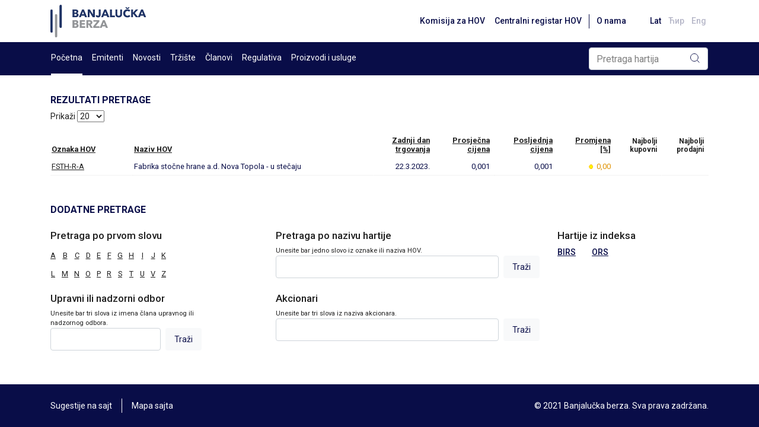

--- FILE ---
content_type: text/html; charset=utf-8
request_url: https://blberza.com/Pages/SecurityList.aspx?issuer=FSTH
body_size: 7220
content:


<!DOCTYPE html PUBLIC >

<html xmlns="http://www.w3.org/1999/xhtml">
<head><title>
	www.blberza.com
</title><link rel="icon" href="../Content/Logo/favicon-light.svg" /><meta name="viewport" content="width=device-width, initial-scale=1" /><link rel="stylesheet" href="https://cdn.jsdelivr.net/npm/bootstrap@4.6.0/dist/css/bootstrap.min.css" integrity="sha384-B0vP5xmATw1+K9KRQjQERJvTumQW0nPEzvF6L/Z6nronJ3oUOFUFpCjEUQouq2+l" crossorigin="anonymous" /><link href="/client/combined/css.css?v=92396948" rel="stylesheet" type="text/css"/>
<meta name="description" content="Banjalučka berza hartija od vrijednosti, Banjaluka Stock Exchange"></meta>
    

<link rel="stylesheet" type="text/css" href="../client/highstock/css/stocktools/gui.css" /><link rel="stylesheet" type="text/css" href="../client/highstock/css/annotations/popup.css" /><link rel="preconnect" href="https://fonts.gstatic.com" /><link href="https://fonts.googleapis.com/css2?family=Roboto:wght@400;500;700&amp;display=swap" rel="stylesheet" />
    <script src="https://code.jquery.com/jquery-3.2.1.min.js"></script>
    <script src="https://cdnjs.cloudflare.com/ajax/libs/popper.js/1.12.9/umd/popper.min.js" integrity="sha384-ApNbgh9B+Y1QKtv3Rn7W3mgPxhU9K/ScQsAP7hUibX39j7fakFPskvXusvfa0b4Q" crossorigin="anonymous"></script>
    <script src="https://maxcdn.bootstrapcdn.com/bootstrap/4.0.0/js/bootstrap.min.js" integrity="sha384-JZR6Spejh4U02d8jOt6vLEHfe/JQGiRRSQQxSfFWpi1MquVdAyjUar5+76PVCmYl" crossorigin="anonymous"></script>
    <script type="text/javascript">$.noConflict()</script>

</head>

<body>
    <form name="aspnetForm" method="post" action="./SecurityList.aspx?issuer=FSTH" id="aspnetForm">
<div>
<input type="hidden" name="__EVENTTARGET" id="__EVENTTARGET" value="" />
<input type="hidden" name="__EVENTARGUMENT" id="__EVENTARGUMENT" value="" />
<input type="hidden" name="__LASTFOCUS" id="__LASTFOCUS" value="" />
<input type="hidden" name="__VIEWSTATE" id="__VIEWSTATE" value="[base64]/ocle9z0J9xnUT9yfSVVrZUBNSqj7XLLXuY53bueVRVWLuWjZxYBrT1fmqGSjW5NDcuLb43sIxEtvAQrmZAfNZGiPzm/QPYtgnRy1AaxpwvyDkNJ50MOgkEXwKW75uP6/FOOZz2ABQxZDjw0YYCM2eBkk1KDXazkqGtxwhXwvZGiOrjR2C0mDLfcAJEX3aYeiDiOBQ2QlWFlCYeTAkqLS7xJcSsdm4pgaASc8dEw+wlmZY/[base64]/[base64]/rPMEICpfvUFdUlVUIpYEJkHpMFJHY7WAftCd8H5OLeGieD/XQ3I/vlpcoGby2HY/bzE/epGvXLRcL9EmZoqjG4/PnAerkvS5LfF27gfPar1emV8S4XS9XsOA2+iigUpshmoECWkHKDfCdo4Fm6X7jmbQREfsMmZe3oALq+OT6yEXNR236oaGBaX0CoqqWWTtVHk4wgwie7/1hLA+JTa/hYKmx4be3vAMVG7TriHjET9/X2SUHAUxAemL7/1jVNJz2VvRASyBOJc+g5RWAWJJ0WRsnE1TfhTkvYn6rggbNrwwdpUtq7UE+SKBv3vrYwOWmL7mNiQ69xuqcFC90DU1voNs/Hr4t6VdBdjOIMYdq4fKPF+RJXOI0CotBqrvyxVy7Osjrz841dQsnhEiAOZ7VakbcMCLhE7eBR9cN7pZ1o3X85yXa8W9iZINkKXQv7mlsehArWpT9JA" />
</div>

<script type="text/javascript">
//<![CDATA[
var theForm = document.forms['aspnetForm'];
if (!theForm) {
    theForm = document.aspnetForm;
}
function __doPostBack(eventTarget, eventArgument) {
    if (!theForm.onsubmit || (theForm.onsubmit() != false)) {
        theForm.__EVENTTARGET.value = eventTarget;
        theForm.__EVENTARGUMENT.value = eventArgument;
        theForm.submit();
    }
}
//]]>
</script>


<div>

	<input type="hidden" name="__VIEWSTATEGENERATOR" id="__VIEWSTATEGENERATOR" value="9BF4D0A2" />
	<input type="hidden" name="__EVENTVALIDATION" id="__EVENTVALIDATION" value="EYcoD+HU8yliZWZafdYa8GKkq8KpMVgpLUAGkvO17/uH3gOs5AGNmz7ys1nrMWCEpxSgqvhT3mm6ppXn8bojBbMY2Mgi61catrFVTFs5bp6ArhcACZO7K338gJ65SXtteTqf1M515jQOWFnHNDFnMsmOiTjRMC7atRLbMEFr3Wxr6rwhDqe30o9axx33pdduTfT3dekN+5Adq/lhbC/xhna1c/DpklUAZ1ylYyfGwTR2Fn5UXFL6xo2BttuAkTWQMaYl65TZYfc75nA/Im6Bt5MCzCznG1PbsdEjFZRDT5Ef/zFGXRpzI4cU8XtRkyaQX1vujfgtXVaKeUPWVwdLPOQHD50OoH+4MuVPzRnspI5KeCLfone7s8cYxXn4NLQXVddPTeCyBtErdqh2Gwy3VNNddOvyOENS2fw56JIr1IwVt0JeUrtEkyFtOT6X+wvS2eakebAOVw5KAGtBg4KLHf4dhh6OxEbttEWli8dwZQUAPrkh/7no8ANp+0Lqgy6tJp8bm2tpZpnyTwSUsCfGYnFpzv4YBfKiJg4Ol9zffP4vc7EANyEKuvIHrS/VLWMrzHVAjH2VHX1XkSKAdPnHBYFf+mYKtcWrVlk0OBvop7c=" />
</div>
        <div id="wrapper" style="min-height: 100vh;">

            <div class="d-flex flex-column" style="min-height: 100%">
                <div class="position-sticky" style="top: 0; z-index: 10">
                    <div class="container-xl bg-white grid-links-reset">
                        <nav class="navbar navbar-expand-md navbar-default justify-content-between px-0">
                            <div>
                                <a href="/Pages/Default.aspx">
                                    <img src="/Content/gridAssets/logo/berza-logo-1.svg" height="55" />
                                </a>
                            </div>
                            <div class="d-flex">
                                <ul class="navbar-nav align-items-md-center flex-row">
                                    <li class="nav-item d-none d-lg-inline-block">
                                        <a class="nav-link grid-font-weight-500 grid-small-text grid-main-text-color hover" href="http://www.secrs.gov.ba/" target="_blank">Komisija za HOV</a>
                                    </li>
                                    <li class="nav-item d-none d-lg-inline-block">
                                        <a class="nav-link grid-font-weight-500 grid-small-text grid-main-text-color hover" href="http://www.crhovrs.org/" target="_blank">Centralni registar HOV</a>
                                    </li>
                                    <li class="grid-divider-small primary mx-1 d-none d-lg-block"></li>
                                    <li class="nav-item mr-4 d-none d-lg-inline-block" id="aboutus"></li>
                                    <li class="nav-item d-flex">
                                        <a id="ctl00_ctl00_lbLat" class="nav-link grid-font-weight-500 grid-small-text grid-main-text-color hover pr-1" href="javascript:__doPostBack(&#39;ctl00$ctl00$lbLat&#39;,&#39;&#39;)">Lat</a>

                                    </li>
                                    <li class="nav-item">
                                        <a id="ctl00_ctl00_lbCir" class="nav-link grid-font-weight-500 grid-small-text grid-main-text-color hover pr-1 grid-opacity-03" href="javascript:__doPostBack(&#39;ctl00$ctl00$lbCir&#39;,&#39;&#39;)">Ћир</a>
                                    </li>
                                    <li class="nav-item d-flex">
                                        <a id="ctl00_ctl00_lbEng" class="nav-link grid-font-weight-500 grid-small-text grid-main-text-color hover pr-1 grid-opacity-03" href="javascript:__doPostBack(&#39;ctl00$ctl00$lbEng&#39;,&#39;&#39;)">Eng</a>
                                    </li>
                                </ul>
                            </div>
                        </nav>
                    </div>
                    <div class="grid-main-bg-color grid-links-reset">
                        <div class="container-xl px-0 px-lg-3">
                            <div class="d-flex align-items-center justify-content-between position-relative flex-wrap">
                                <div id="divMenu0" class="d-none d-lg-flex justify-content-between grid-menu align-items-center">
                                </div>
                                <div id="div-search" class="pl-lg-3 pl-2 py-1">
                                    <div class="input-group position-relative rounded">
                                        <input name="ctl00$ctl00$tbSearch" type="text" value="Pretraga hartija" id="ctl00_ctl00_tbSearch" class="form-control rounded" onfocus="this.value=&#39;&#39;; this.style.color=&#39;#000000&#39;" style="color: gray" />
                                        <div class="grid-append-button-icon">
                                            <input type="submit" name="ctl00$ctl00$btSearch" value="" id="ctl00_ctl00_btSearch" class="grid-search" />
                                        </div>
                                    </div>
                                </div>
                                <button class="navbar-toggler d-lg-none" style="outline: none" type="button" data-toggle="collapse" data-target="#navbarSupportedContent1" aria-controls="navbarSupportedContent1" aria-expanded="false" aria-label="Toggle navigation">
                                    <span class="navbar-button-icon secondary"></span>
                                </button>
                                <div class="collapse navbar-collapse justify-content-end" id="navbarSupportedContent1">
                                    <div class="d-flex d-lg-none text-white" id="mobileMenu1" style="max-height: 55vh; overflow-y: scroll;">
                                    </div>
                                    <script>
                                        document.getElementById('mobileMenu1').addEventListener('scroll', (e) => e.stopPropagation())
                                    </script>
                                </div>
                            </div>
                        </div>
                    </div>
                </div>
                <script src="../client/combined/mootools-1.2.6.js?v=1" type="text/javascript"></script>
                <script src="../client/combined/highstock-9.0.1.js?v=1" type="text/javascript"></script>
                <script>
                    Highcharts.theme = {
                        colors: ['#3c3476', '#945fbe', '#090D48', '#039460', '#1926d4', '#e0e01b', '#de862f', '#66d4ed', '#6d8ead', '#Ed3911', '#585a83'],
                        chart: {
                            backgroundColor: "#f8f9fa",
                            style: {
                                fontFamily: 'Roboto'
                            },
                            width: null,
                        },
                        title: {
                            style: {
                                color: '#000',
                                font: 'bold 16px "Roboto MS", Verdana, sans-serif'
                            }
                        },
                    };
                    // Apply the theme
                    Highcharts.setOptions(Highcharts.theme);
                </script>
                <div class="grid-breadcrumbs container-xl"></div>
                <script src="/client/combined/js.js?v=92396948" type="text/javascript"></script>
<script src="/client/combined/loc1.js?v=92396948" type="text/javascript"></script>

                <script type="text/javascript">loadMenu(getMenuData(), "securitylist.aspx?issuer=fsth", "securitylist.aspx", {"indexcode":"BIRS","issuercode":"TLKM","securitycode":"TLKM-R-A"}); </script>
                <script>
                    jQuery(document).on('click', '.grid-dropdown-menu', function (e) {
                        e.stopPropagation();
                    });
                </script>

                <div id="pre-content" class="flex-grow-1 pt-3 pb-3 container-xl">
                    
                    
                    
            
    <div id="ctl00_ctl00_Content_MainContent_divHartije">
        

        <p class="grid-tiny-text">
            
        </p>
        <h2 id="ctl00_ctl00_Content_MainContent_h1RezultatiPretrage" class="grid-column-header">
            Rezultati pretrage
        </h2>
        <div>
            <p>

                Prikaži
                <select name="ctl00$ctl00$Content$MainContent$ddlSegmentPageSize" onchange="javascript:setTimeout(&#39;__doPostBack(\&#39;ctl00$ctl00$Content$MainContent$ddlSegmentPageSize\&#39;,\&#39;\&#39;)&#39;, 0)" id="ctl00_ctl00_Content_MainContent_ddlSegmentPageSize">
	<option selected="selected" value="20">20</option>
	<option value="100">100</option>
	<option value="300">300</option>
	<option value="10000">Sve</option>

</select>
            </p>
        </div>
        <div class="table-scrollable">

            <div>
	<table class="har novUL grid-table-wrapper" cellspacing="0" cellpadding="2" border="0" id="ctl00_ctl00_Content_MainContent_GridView1" style="width:100%;border-collapse:collapse;">
		<tr class="table-header">
			<th class="hal pr-4" scope="col"><a href="javascript:__doPostBack(&#39;ctl00$ctl00$Content$MainContent$GridView1&#39;,&#39;Sort$Code&#39;)">Oznaka HOV</a></th><th class="hal pr-2" scope="col"><a href="javascript:__doPostBack(&#39;ctl00$ctl00$Content$MainContent$GridView1&#39;,&#39;Sort$Code&#39;)">Naziv HOV</a></th><th class="har pr-2" scope="col"><a href="javascript:__doPostBack(&#39;ctl00$ctl00$Content$MainContent$GridView1&#39;,&#39;Sort$LastTradeTime&#39;)">Zadnji dan<br/>trgovanja</a></th><th class="har pr-2" scope="col"><a href="javascript:__doPostBack(&#39;ctl00$ctl00$Content$MainContent$GridView1&#39;,&#39;Sort$AvgPrice&#39;)">Prosječna<br/>cijena</a></th><th class="har pr-2" scope="col"><a href="javascript:__doPostBack(&#39;ctl00$ctl00$Content$MainContent$GridView1&#39;,&#39;Sort$LastTradePrice&#39;)">Posljednja<br/>cijena</a></th><th class="har pr-2" scope="col"><a href="javascript:__doPostBack(&#39;ctl00$ctl00$Content$MainContent$GridView1&#39;,&#39;Sort$AvgPerChange&#39;)">Promjena<br/>[%]</a></th><th class="har pr-2" scope="col">Najbolji<br/>kupovni</th><th class="har pr-2" scope="col">Najbolji<br/>prodajni</th>
		</tr><tr>
			<td class="hal"><a href="SecurityRedirect.aspx?code=FSTH-R-A">FSTH-R-A</a></td><td class="hal pr-2">Fabrika stočne hrane a.d. Nova Topola - u stečaju</td><td class="har pr-2">22.3.2023.</td><td class="har pr-2">0,001</td><td class="har pr-2">0,001</td><td class="har pr-2"><span class="pch pch-zero">0,00</span></td><td class="har pr-2">&nbsp;</td><td class="pr-2">&nbsp;</td>
		</tr>
	</table>
</div>

        </div>

        
    </div>
    
    

            
    <div class="pt-5">
        

<div>
    <h1 class="grid-column-header">Dodatne pretrage</h1>

    <div>
        <div class="row">
            <div class="col-12 col-md-4 pt-3">

                <h2>
                    Pretraga po prvom slovu</h2>

                <table class="letter-search-table grid-table-wrapper" cellpadding="0" cellspacing="0">
                    <tr>
                        <td>
                            <a href="SecurityList.aspx?search=A">A</a></td>
                        <td>
                            <a href="SecurityList.aspx?search=B">B</a></td>
                        <td>
                            <a href="SecurityList.aspx?search=C">C</a></td>
                        <td>
                            <a href="SecurityList.aspx?search=D">D</a></td>
                        <td>
                            <a href="SecurityList.aspx?search=E">E</a></td>
                        <td>
                            <a href="SecurityList.aspx?search=F">F</a></td>
                        <td>
                            <a href="SecurityList.aspx?search=G">G</a></td>
                        <td>
                            <a href="SecurityList.aspx?search=H">H</a></td>
                        <td>
                            <a href="SecurityList.aspx?search=I">I</a></td>
                        <td>
                            <a href="SecurityList.aspx?search=J">J</a></td>
                        <td>
                            <a href="SecurityList.aspx?search=K">K</a></td>
                    </tr>
                    <tr>
                        <td>
                            <a href="SecurityList.aspx?search=L">L</a></td>
                        <td>
                            <a href="SecurityList.aspx?search=M">M</a></td>
                        <td>
                            <a href="SecurityList.aspx?search=N">N</a></td>
                        <td>
                            <a href="SecurityList.aspx?search=O">O</a></td>
                        <td>
                            <a href="SecurityList.aspx?search=P">P</a></td>
                        <td>
                            <a href="SecurityList.aspx?search=R">R</a></td>
                        <td>
                            <a href="SecurityList.aspx?search=S">S</a></td>
                        <td>
                            <a href="SecurityList.aspx?search=T">T</a></td>
                        <td>
                            <a href="SecurityList.aspx?search=U">U</a></td>
                        <td>
                            <a href="SecurityList.aspx?search=V">V</a></td>
                        <td>
                            <a href="SecurityList.aspx?search=Z">Z</a></td>
                    </tr>
                </table>
            </div>
            <div class="col-12 col-md-5 pt-3">

                <h2>
                    Pretraga po nazivu hartije</h2>
                Unesite bar jedno slovo iz oznake ili naziva HOV.
                <div class="d-flex">

                    <input name="ctl00$ctl00$Content$SideContent$securitySearch$tbNaziv" type="text" id="ctl00_ctl00_Content_SideContent_securitySearch_tbNaziv" class="form-control mr-2" onkeypress="return clickButton(event,&#39;ctl00_ctl00_Content_SideContent_securitySearch_btnPoNazivu&#39;)" />
                    <input type="submit" name="ctl00$ctl00$Content$SideContent$securitySearch$btnPoNazivu" value="Traži" id="ctl00_ctl00_Content_SideContent_securitySearch_btnPoNazivu" class="grid-button" />
                </div>
            </div>
            <div class="col-12 col-md-3 pt-3">


                <h2>
                    Hartije iz indeksa</h2>
                <div class="grid-links-box">

                    <a id="ctl00_ctl00_Content_SideContent_securitySearch_HyperLink23" class="mr-4 grid-font-weight-500" href="SecurityList.aspx?index=BIRS">BIRS</a>
                    <a id="ctl00_ctl00_Content_SideContent_securitySearch_HyperLink24" class="mr-4 grid-font-weight-500" href="SecurityList.aspx?index=ORS">ORS</a>
                </div>
            </div>
        </div>
        <div class="row">


            
            <div class="col-12 col-md-3 pt-3">

                <h2>
                    Upravni ili nadzorni odbor</h2>
                Unesite bar tri slova iz imena člana upravnog ili nadzornog odbora.
                <div class="d-flex">

                    <input name="ctl00$ctl00$Content$SideContent$securitySearch$tbClanUNO" type="text" id="ctl00_ctl00_Content_SideContent_securitySearch_tbClanUNO" class="form-control mr-2" onkeypress="return clickButton(event,&#39;ctl00_ctl00_Content_SideContent_securitySearch_btnPoClanuUNO&#39;)" />
                    <input type="submit" name="ctl00$ctl00$Content$SideContent$securitySearch$btnPoClanuUNO" value="Traži" id="ctl00_ctl00_Content_SideContent_securitySearch_btnPoClanuUNO" class="grid-button" />
                </div>
            </div>
            <br />
            <div class="col-12 offset-md-1 col-md-5 pt-3">

                <h2>
                    Akcionari
                </h2>
                Unesite bar tri slova iz naziva akcionara.
                <div class="d-flex">

                    <input name="ctl00$ctl00$Content$SideContent$securitySearch$tbShareholders" type="text" id="ctl00_ctl00_Content_SideContent_securitySearch_tbShareholders" class="form-control mr-2" onkeypress="return clickButton(event,&#39;ctl00_ctl00_Content_SideContent_securitySearch_btnShareholders&#39;)" />
                    <input type="submit" name="ctl00$ctl00$Content$SideContent$securitySearch$btnShareholders" value="Traži" id="ctl00_ctl00_Content_SideContent_securitySearch_btnShareholders" class="grid-button" />
                </div>
            </div>
        </div>
    </div>

</div>

    </div>


                </div>
                <a id="back2Top" title="Back to top" href="#">
                    <img src="/Content/gridAssets/icons/icon-arrow-upwrads.svg" />
                </a>
                <script>
                    jQuery(window).scroll(function () {
                        var height = jQuery(window).scrollTop();
                        if (height > 100) {
                            jQuery('#back2Top').fadeIn();
                        } else {
                            jQuery('#back2Top').fadeOut();
                        }
                    });
                    jQuery(document).ready(function () {
                        jQuery("#back2Top").click(function (event) {
                            event.preventDefault();
                            jQuery("html, body").animate({ scrollTop: 0 }, "slow");
                            return false;
                        });
                    });
                </script>
                <div class="grid-footer-wrapper grid-main-bg-color">
                    <div class="container-xl py-4 grid-footer grid-links-reset">
                        <div class="d-flex flex-column flex-lg-row flex-wrap justify-content-between align-items-start align-items-lg-center">
                            <div class="d-flex flex-column flex-lg-row align-items-start align-items-lg-center grid-white-text-color">
                                <a class="mb-2 mb-lg-0 grid-white-text-color hover d-lg-none" href="http://www.secrs.gov.ba/" target="_blank">Komisija za HOV</a>
                                <a class="mb-3 mb-lg-0 grid-white-text-color hover d-lg-none" href="http://www.crhovrs.org/" target="_blank">Centralni registar HOV</a>
                                <a class="pl-0 mb-2 mb-lg-0 grid-white-text-color hover" href="mailto:komentar@blberza.com?subject=Komentar na sajt" style="cursor: pointer;">
                                    Sugestije na sajt
                                </a>
                                <span class="grid-divider-small d-none d-lg-inline-block mx-3"></span>
                                <a class="mb-3 mb-lg-0 grid-white-text-color hover" href="SiteMap.aspx">Mapa sajta</a>
                                <div class="d-lg-none mb-3">
                                    <a id="ctl00_ctl00_LinkButton1" class="grid-font-weight-50 grid-small-text grid-white-text-color hover pr-2" href="javascript:__doPostBack(&#39;ctl00$ctl00$LinkButton1&#39;,&#39;&#39;)">Lat</a>
                                    <a id="ctl00_ctl00_LinkButton2" class="grid-font-weight-50 grid-small-text grid-white-text-color hover pr-2" href="javascript:__doPostBack(&#39;ctl00$ctl00$LinkButton2&#39;,&#39;&#39;)">Ћир</a>
                                    <a id="ctl00_ctl00_LinkButton3" class="grid-font-weight-50 grid-small-text grid-white-text-color hover" href="javascript:__doPostBack(&#39;ctl00$ctl00$LinkButton3&#39;,&#39;&#39;)">Eng</a>
                                </div>
                            </div>
                            <div>
                                <span class="grid-white-text-color grid-small-text">
                                    © 2021 Banjalučka berza. Sva prava zadržana.</span>
                            </div>
                        </div>
                    </div>
                </div>
            </div>
        </div>
    </form>

    
    
    

    <!-- Google tag (gtag.js) -->

    <script async src="https://www.googletagmanager.com/gtag/js?id=G-1WXRLKX8GQ"></script>

    <script>
        window.dataLayer = window.dataLayer || [];
        function gtag() { dataLayer.push(arguments); }
        gtag('js', new Date());

        gtag('config', 'G-1WXRLKX8GQ');
    </script>
    <script>
        if (typeof jQuery != 'undefined') {
            (function ($) {
                $(document).ready(function () {
                    $('.carousel').each(function (index, element) {
                        $(this)[index].slide = null;
                    });
                });
            })(jQuery);
        }
    </script>
    <script>
        function applyIcon(type) {
            var link = document.querySelector("link[rel*='icon']") || document.createElement('link');
            link.type = 'image/x-icon';
            link.rel = 'shortcut icon';

            if (type === "dark") {
                link.href = '../Content/Logo/favicon-dark.svg';
            } else {
                link.href = '../Content/Logo/favicon-light.svg';
            }

            document.getElementsByTagName('head')[0].appendChild(link);
        }

        var dmQuery = window.matchMedia("(prefers-color-scheme: dark)");
        var lmQuery = window.matchMedia("(prefers-color-scheme: light)");

        // Check on initial load if dark mode is already there. Apply the dark
        // mode favicon if true.
        if (dmQuery.matches) {
            applyIcon("dark");
        }

        dmQuery.addListener(function () {
            applyIcon("dark")
        });

        lmQuery.addListener(function () {
            applyIcon("light");
        });
    </script>

</body>
</html>


--- FILE ---
content_type: image/svg+xml
request_url: https://blberza.com/Content/gridAssets/icons/icon-arrow-upwrads.svg
body_size: 4011
content:
��< ? x m l   v e r s i o n = " 1 . 0 "   e n c o d i n g = " u t f - 1 6 " ? > 
 < ! - -   G e n e r a t o r :   A d o b e   I l l u s t r a t o r   2 5 . 0 . 0 ,   S V G   E x p o r t   P l u g - I n   .   S V G   V e r s i o n :   6 . 0 0   B u i l d   0 )     - - > 
 < s v g   v e r s i o n = " 1 . 1 "   b a s e P r o f i l e = " t i n y "   i d = " L a y e r _ 1 "   x m l n s = " h t t p : / / w w w . w 3 . o r g / 2 0 0 0 / s v g "   x m l n s : x l i n k = " h t t p : / / w w w . w 3 . o r g / 1 9 9 9 / x l i n k " 
 	   x = " 0 p x "   y = " 0 p x "   v i e w B o x = " 0   0   4 0   4 0 "   o v e r f l o w = " v i s i b l e "   x m l : s p a c e = " p r e s e r v e " > 
 < r e c t   f i l l = " # F F F F F F "   w i d t h = " 4 0 "   h e i g h t = " 4 0 " / > 
 < g > 
 	 < g > 
 	 	 < p a t h   f i l l = " # 0 8 0 D 4 8 "   d = " M 2 0 . 9 6 7 , 1 2 . 1 7 3 c - 0 . 0 3 2 - 0 . 0 3 3 - 0 . 0 6 6 - 0 . 0 6 3 - 0 . 1 0 2 - 0 . 0 9 2 c - 0 . 0 1 3 - 0 . 0 1 1 - 0 . 0 2 8 - 0 . 0 2 1 - 0 . 0 4 2 - 0 . 0 3 1 
 	 	 	 c - 0 . 0 2 2 - 0 . 0 1 6 - 0 . 0 4 3 - 0 . 0 3 3 - 0 . 0 6 6 - 0 . 0 4 8 c - 0 . 0 1 8 - 0 . 0 1 2 - 0 . 0 3 7 - 0 . 0 2 3 - 0 . 0 5 6 - 0 . 0 3 4 c - 0 . 0 1 9 - 0 . 0 1 2 - 0 . 0 3 8 - 0 . 0 2 4 - 0 . 0 5 8 - 0 . 0 3 4 
 	 	 	 c - 0 . 0 2 - 0 . 0 1 1 - 0 . 0 4 - 0 . 0 2 - 0 . 0 6 - 0 . 0 2 9 c - 0 . 0 2 - 0 . 0 1 - 0 . 0 4 - 0 . 0 2 - 0 . 0 6 1 - 0 . 0 2 8 c - 0 . 0 2 - 0 . 0 0 8 - 0 . 0 4 - 0 . 0 1 5 - 0 . 0 6 1 - 0 . 0 2 2 
 	 	 	 c - 0 . 0 2 2 - 0 . 0 0 8 - 0 . 0 4 3 - 0 . 0 1 6 - 0 . 0 6 5 - 0 . 0 2 3 c - 0 . 0 2 1 - 0 . 0 0 6 - 0 . 0 4 2 - 0 . 0 1 1 - 0 . 0 6 3 - 0 . 0 1 6 c - 0 . 0 2 2 - 0 . 0 0 6 - 0 . 0 4 4 - 0 . 0 1 2 - 0 . 0 6 6 - 0 . 0 1 6 
 	 	 	 c - 0 . 0 2 5 - 0 . 0 0 5 - 0 . 0 5 - 0 . 0 0 8 - 0 . 0 7 5 - 0 . 0 1 2 c - 0 . 0 1 9 - 0 . 0 0 3 - 0 . 0 3 7 - 0 . 0 0 6 - 0 . 0 5 7 - 0 . 0 0 8 c - 0 . 0 9 - 0 . 0 0 9 - 0 . 1 8 - 0 . 0 0 9 - 0 . 2 7 , 0 
 	 	 	 c - 0 . 0 1 8 , 0 . 0 0 2 - 0 . 0 3 6 , 0 . 0 0 5 - 0 . 0 5 5 , 0 . 0 0 8 c - 0 . 0 2 6 , 0 . 0 0 4 - 0 . 0 5 2 , 0 . 0 0 7 - 0 . 0 7 7 , 0 . 0 1 2 c - 0 . 0 2 2 , 0 . 0 0 4 - 0 . 0 4 3 , 0 . 0 1 - 0 . 0 6 5 , 0 . 0 1 6 
 	 	 	 c - 0 . 0 2 1 , 0 . 0 0 5 - 0 . 0 4 3 , 0 . 0 1 - 0 . 0 6 4 , 0 . 0 1 7 c - 0 . 0 2 2 , 0 . 0 0 7 - 0 . 0 4 3 , 0 . 0 1 5 - 0 . 0 6 4 , 0 . 0 2 2 c - 0 . 0 2 1 , 0 . 0 0 7 - 0 . 0 4 2 , 0 . 0 1 4 - 0 . 0 6 2 , 0 . 0 2 3 
 	 	 	 c - 0 . 0 2 , 0 . 0 0 8 - 0 . 0 4 , 0 . 0 1 8 - 0 . 0 6 , 0 . 0 2 8 c - 0 . 0 2 , 0 . 0 1 - 0 . 0 4 1 , 0 . 0 1 9 - 0 . 0 6 1 , 0 . 0 2 9 c - 0 . 0 2 , 0 . 0 1 1 - 0 . 0 3 9 , 0 . 0 2 3 - 0 . 0 5 8 , 0 . 0 3 4 
 	 	 	 c - 0 . 0 1 9 , 0 . 0 1 1 - 0 . 0 3 8 , 0 . 0 2 2 - 0 . 0 5 6 , 0 . 0 3 4 c - 0 . 0 2 3 , 0 . 0 1 5 - 0 . 0 4 4 , 0 . 0 3 2 - 0 . 0 6 6 , 0 . 0 4 9 c - 0 . 0 1 3 , 0 . 0 1 - 0 . 0 2 8 , 0 . 0 2 - 0 . 0 4 1 , 0 . 0 3 
 	 	 	 c - 0 . 0 3 6 , 0 . 0 2 9 - 0 . 0 7 , 0 . 0 6 - 0 . 1 0 2 , 0 . 0 9 3 l - 4 . 5 7 4 , 4 . 5 7 4 c - 0 . 5 3 3 , 0 . 5 3 3 - 0 . 5 3 3 , 1 . 3 9 8 , 0 , 1 . 9 3 c 0 . 5 3 3 , 0 . 5 3 3 , 1 . 3 9 7 , 0 . 5 3 3 , 1 . 9 3 , 0 l 2 . 2 4 6 - 2 . 2 4 5 
 	 	 	 v 1 0 . 4 3 2 c 0 , 0 . 7 5 4 , 0 . 6 1 1 , 1 . 3 6 5 , 1 . 3 6 5 , 1 . 3 6 5 c 0 . 7 5 4 , 0 , 1 . 3 6 5 - 0 . 6 1 1 , 1 . 3 6 5 - 1 . 3 6 5 V 1 6 . 4 3 2 l 2 . 2 4 6 , 2 . 2 4 6 c 0 . 5 3 3 , 0 . 5 3 3 , 1 . 3 9 7 , 0 . 5 3 3 , 1 . 9 3 , 0 
 	 	 	 c 0 . 2 6 7 - 0 . 2 6 6 , 0 . 4 - 0 . 6 1 6 , 0 . 4 - 0 . 9 6 5 c 0 - 0 . 3 4 9 - 0 . 1 3 3 - 0 . 6 9 9 - 0 . 4 - 0 . 9 6 5 L 2 0 . 9 6 7 , 1 2 . 1 7 3 z " / > 
 	 	 < p a t h   f i l l = " # 0 8 0 D 4 8 "   d = " M 2 0 , 4 . 5 9 6 c - 8 . 4 9 4 , 0 - 1 5 . 4 0 4 , 6 . 9 1 - 1 5 . 4 0 4 , 1 5 . 4 0 4 c 0 , 8 . 4 9 4 , 6 . 9 1 , 1 5 . 4 0 4 , 1 5 . 4 0 4 , 1 5 . 4 0 4 
 	 	 	 c 8 . 4 9 4 , 0 , 1 5 . 4 0 4 - 6 . 9 1 , 1 5 . 4 0 4 - 1 5 . 4 0 4 C 3 5 . 4 0 4 , 1 1 . 5 0 6 , 2 8 . 4 9 4 , 4 . 5 9 6 , 2 0 , 4 . 5 9 6 z   M 2 0 , 3 2 . 6 7 5 c - 6 . 9 8 9 , 0 - 1 2 . 6 7 4 - 5 . 6 8 6 - 1 2 . 6 7 4 - 1 2 . 6 7 5 
 	 	 	 c 0 - 6 . 9 8 9 , 5 . 6 8 6 - 1 2 . 6 7 4 , 1 2 . 6 7 4 - 1 2 . 6 7 4 c 6 . 9 8 9 , 0 , 1 2 . 6 7 4 , 5 . 6 8 6 , 1 2 . 6 7 4 , 1 2 . 6 7 4 C 3 2 . 6 7 4 , 2 6 . 9 8 9 , 2 6 . 9 8 9 , 3 2 . 6 7 5 , 2 0 , 3 2 . 6 7 5 z " / > 
 	 < / g > 
 < / g > 
 < / s v g > 
 

--- FILE ---
content_type: text/javascript
request_url: https://blberza.com/client/combined/highstock-9.0.1.js?v=1
body_size: 190310
content:
/*
 Highstock JS v9.0.1 (2021-04-04)

 (c) 2009-2021 Torstein Honsi

 License: www.highcharts.com/license
*/
(function(T,Q){"object"===typeof module&&module.exports?(Q["default"]=Q,module.exports=T.document?Q(T):Q):"function"===typeof define&&define.amd?define("highcharts/highstock",function(){return Q(T)}):(T.Highcharts&&T.Highcharts.error(16,!0),T.Highcharts=Q(T))})("undefined"!==typeof window?window:this,function(T){function Q(e,b,D,G){e.hasOwnProperty(b)||(e[b]=G.apply(null,D))}var e={};Q(e,"Core/Globals.js",[],function(){var e="undefined"!==typeof T?T:"undefined"!==typeof window?window:{},b;(function(b){b.SVG_NS=
"http://www.w3.org/2000/svg";b.product="Highcharts";b.version="9.0.1";b.win=e;b.doc=b.win.document;b.svg=b.doc&&b.doc.createElementNS&&!!b.doc.createElementNS(b.SVG_NS,"svg").createSVGRect;b.userAgent=b.win.navigator&&b.win.navigator.userAgent||"";b.isChrome=-1!==b.userAgent.indexOf("Chrome");b.isFirefox=-1!==b.userAgent.indexOf("Firefox");b.isMS=/(edge|msie|trident)/i.test(b.userAgent)&&!b.win.opera;b.isSafari=!b.isChrome&&-1!==b.userAgent.indexOf("Safari");b.isTouchDevice=/(Mobile|Android|Windows Phone)/.test(b.userAgent);
b.isWebKit=-1!==b.userAgent.indexOf("AppleWebKit");b.deg2rad=2*Math.PI/360;b.hasBidiBug=b.isFirefox&&4>parseInt(b.userAgent.split("Firefox/")[1],10);b.hasTouch=!!b.win.TouchEvent;b.marginNames=["plotTop","marginRight","marginBottom","plotLeft"];b.noop=function(){};b.supportsPassiveEvents=function(){var e=!1;if(!b.isMS){var N=Object.defineProperty({},"passive",{get:function(){e=!0}});b.win.addEventListener&&b.win.removeEventListener&&(b.win.addEventListener("testPassive",b.noop,N),b.win.removeEventListener("testPassive",
b.noop,N))}return e}();b.charts=[];b.dateFormats={};b.seriesTypes={};b.symbolSizes={}})(b||(b={}));return b});Q(e,"Core/Utilities.js",[e["Core/Globals.js"]],function(e){function b(p,c,k,w){var d=c?"Highcharts error":"Highcharts warning";32===p&&(p=d+": Deprecated member");var f=F(p),l=f?d+" #"+p+": www.highcharts.com/errors/"+p+"/":p.toString();if("undefined"!==typeof w){var R="";f&&(l+="?");E(w,function(k,c){R+="\n - "+c+": "+k;f&&(l+=encodeURI(c)+"="+encodeURI(k))});l+=R}t(Highcharts,"displayError",
{chart:k,code:p,message:l,params:w},function(){if(c)throw Error(l);O.console&&-1===b.messages.indexOf(l)&&console.warn(l)});b.messages.push(l)}function N(){var p,c=arguments,k={},w=function(k,c){"object"!==typeof k&&(k={});E(c,function(p,d){"__proto__"!==d&&"constructor"!==d&&(!I(p,!0)||v(p)||x(p)?k[d]=c[d]:k[d]=w(k[d]||{},p))});return k};!0===c[0]&&(k=c[1],c=Array.prototype.slice.call(c,2));var d=c.length;for(p=0;p<d;p++)k=w(k,c[p]);return k}function G(p,c){var k={};E(p,function(w,d){if(I(p[d],!0)&&
!p.nodeType&&c[d])w=G(p[d],c[d]),Object.keys(w).length&&(k[d]=w);else if(I(p[d])||p[d]!==c[d])k[d]=p[d]});return k}function H(p,c){return parseInt(p,c||10)}function L(p){return"string"===typeof p}function A(p){p=Object.prototype.toString.call(p);return"[object Array]"===p||"[object Array Iterator]"===p}function I(p,c){return!!p&&"object"===typeof p&&(!c||!A(p))}function x(p){return I(p)&&"number"===typeof p.nodeType}function v(p){var c=p&&p.constructor;return!(!I(p,!0)||x(p)||!c||!c.name||"Object"===
c.name)}function F(p){return"number"===typeof p&&!isNaN(p)&&Infinity>p&&-Infinity<p}function g(p){return"undefined"!==typeof p&&null!==p}function a(p,c,k){var w;L(c)?g(k)?p.setAttribute(c,k):p&&p.getAttribute&&((w=p.getAttribute(c))||"class"!==c||(w=p.getAttribute(c+"Name"))):E(c,function(k,c){p.setAttribute(c,k)});return w}function B(p,c){var k;p||(p={});for(k in c)p[k]=c[k];return p}function m(){for(var p=arguments,c=p.length,k=0;k<c;k++){var w=p[k];if("undefined"!==typeof w&&null!==w)return w}}
function n(p,c){e.isMS&&!e.svg&&c&&"undefined"!==typeof c.opacity&&(c.filter="alpha(opacity="+100*c.opacity+")");B(p.style,c)}function P(p,c,k,w,d){p=l.createElement(p);c&&B(p,c);d&&n(p,{padding:"0",border:"none",margin:"0"});k&&n(p,k);w&&w.appendChild(p);return p}function r(p,c){return parseFloat(p.toPrecision(c||14))}function M(p,c,k,w){p=+p||0;c=+c;var d=e.defaultOptions.lang,l=(p.toString().split(".")[1]||"").split("e")[0].length,f=p.toString().split("e"),R=c;if(-1===c)c=Math.min(l,20);else if(!F(c))c=
2;else if(c&&f[1]&&0>f[1]){var h=c+ +f[1];0<=h?(f[0]=(+f[0]).toExponential(h).split("e")[0],c=h):(f[0]=f[0].split(".")[0]||0,p=20>c?(f[0]*Math.pow(10,f[1])).toFixed(c):0,f[1]=0)}var u=(Math.abs(f[1]?f[0]:p)+Math.pow(10,-Math.max(c,l)-1)).toFixed(c);l=String(H(u));h=3<l.length?l.length%3:0;k=m(k,d.decimalPoint);w=m(w,d.thousandsSep);p=(0>p?"-":"")+(h?l.substr(0,h)+w:"");p=0>+f[1]&&!R?"0":p+l.substr(h).replace(/(\d{3})(?=\d)/g,"$1"+w);c&&(p+=k+u.slice(-c));f[1]&&0!==+p&&(p+="e"+f[1]);return p}function y(p,
c){for(p=p.split(".");p.length&&g(c);){var k=p.shift();if("undefined"===typeof k||"__proto__"===k)return;c=c[k];if(!g(c)||"function"===typeof c||"number"===typeof c.nodeType||c===O)return}return c}function h(p,c,k){var w=e.getStyle||h;if("width"===c)return c=Math.min(p.offsetWidth,p.scrollWidth),k=p.getBoundingClientRect&&p.getBoundingClientRect().width,k<c&&k>=c-1&&(c=Math.floor(k)),Math.max(0,c-(w(p,"padding-left",!0)||0)-(w(p,"padding-right",!0)||0));if("height"===c)return Math.max(0,Math.min(p.offsetHeight,
p.scrollHeight)-(w(p,"padding-top",!0)||0)-(w(p,"padding-bottom",!0)||0));O.getComputedStyle||b(27,!0);if(p=O.getComputedStyle(p,void 0)){var d=p.getPropertyValue(c);m(k,"opacity"!==c)&&(d=H(d))}return d}function E(p,c,k){for(var w in p)Object.hasOwnProperty.call(p,w)&&c.call(k||p[w],p[w],w,p)}function q(p,c,k){function w(k,c){var w=p.removeEventListener||e.removeEventListenerPolyfill;w&&w.call(p,k,c,!1)}function d(k){var d;if(p.nodeName){if(c){var f={};f[c]=!0}else f=k;E(f,function(c,p){if(k[p])for(d=
k[p].length;d--;)w(p,k[p][d].fn)})}}var f="function"===typeof p&&p.prototype||p;if(Object.hasOwnProperty.call(f,"hcEvents")){var l=f.hcEvents;c?(f=l[c]||[],k?(l[c]=f.filter(function(c){return k!==c.fn}),w(c,k)):(d(l),l[c]=[])):(d(l),delete f.hcEvents)}}function t(p,c,k,w){k=k||{};if(l.createEvent&&(p.dispatchEvent||p.fireEvent&&p!==e)){var d=l.createEvent("Events");d.initEvent(c,!0,!0);k=B(d,k);p.dispatchEvent?p.dispatchEvent(k):p.fireEvent(c,k)}else if(p.hcEvents){k.target||B(k,{preventDefault:function(){k.defaultPrevented=
!0},target:p,type:c});d=[];for(var f=p,h=!1;f.hcEvents;)Object.hasOwnProperty.call(f,"hcEvents")&&f.hcEvents[c]&&(d.length&&(h=!0),d.unshift.apply(d,f.hcEvents[c])),f=Object.getPrototypeOf(f);h&&d.sort(function(k,c){return k.order-c.order});d.forEach(function(c){!1===c.fn.call(p,k)&&k.preventDefault()})}w&&!k.defaultPrevented&&w.call(p,k)}var d=e.charts,l=e.doc,O=e.win;"";(b||(b={})).messages=[];var z;Math.easeInOutSine=function(p){return-.5*(Math.cos(Math.PI*p)-1)};var K=Array.prototype.find?function(p,
c){return p.find(c)}:function(p,c){var k,w=p.length;for(k=0;k<w;k++)if(c(p[k],k))return p[k]};E({map:"map",each:"forEach",grep:"filter",reduce:"reduce",some:"some"},function(p,c){e[c]=function(k){var w;b(32,!1,void 0,(w={},w["Highcharts."+c]="use Array."+p,w));return Array.prototype[p].apply(k,[].slice.call(arguments,1))}});var f,J=function(){var p=Math.random().toString(36).substring(2,9)+"-",c=0;return function(){return"highcharts-"+(f?"":p)+c++}}(),u=e.getOptions=function(){return e.defaultOptions},
C=e.setOptions=function(p){e.defaultOptions=N(!0,e.defaultOptions,p);(p.time||p.global)&&e.time.update(N(e.defaultOptions.global,e.defaultOptions.time,p.global,p.time));return e.defaultOptions};O.jQuery&&(O.jQuery.fn.highcharts=function(){var p=[].slice.call(arguments);if(this[0])return p[0]?(new (e[L(p[0])?p.shift():"Chart"])(this[0],p[0],p[1]),this):d[a(this[0],"data-highcharts-chart")]});return{addEvent:function(p,c,k,w){void 0===w&&(w={});var d="function"===typeof p&&p.prototype||p;Object.hasOwnProperty.call(d,
"hcEvents")||(d.hcEvents={});d=d.hcEvents;e.Point&&p instanceof e.Point&&p.series&&p.series.chart&&(p.series.chart.runTrackerClick=!0);var f=p.addEventListener||e.addEventListenerPolyfill;f&&f.call(p,c,k,e.supportsPassiveEvents?{passive:void 0===w.passive?-1!==c.indexOf("touch"):w.passive,capture:!1}:!1);d[c]||(d[c]=[]);d[c].push({fn:k,order:"number"===typeof w.order?w.order:Infinity});d[c].sort(function(k,c){return k.order-c.order});return function(){q(p,c,k)}},arrayMax:function(d){for(var c=d.length,
k=d[0];c--;)d[c]>k&&(k=d[c]);return k},arrayMin:function(d){for(var c=d.length,k=d[0];c--;)d[c]<k&&(k=d[c]);return k},attr:a,clamp:function(d,c,k){return d>c?d<k?d:k:c},cleanRecursively:G,clearTimeout:function(d){g(d)&&clearTimeout(d)},correctFloat:r,createElement:P,css:n,defined:g,destroyObjectProperties:function(d,c){E(d,function(k,w){k&&k!==c&&k.destroy&&k.destroy();delete d[w]})},discardElement:function(d){z||(z=P("div"));d&&z.appendChild(d);z.innerHTML=""},erase:function(d,c){for(var k=d.length;k--;)if(d[k]===
c){d.splice(k,1);break}},error:b,extend:B,extendClass:function(d,c){var k=function(){};k.prototype=new d;B(k.prototype,c);return k},find:K,fireEvent:t,format:function(d,c,k){var w="{",f=!1,p=[],l=/f$/,R=/\.([0-9])/,h=e.defaultOptions.lang,u=k&&k.time||e.time;for(k=k&&k.numberFormatter||M;d;){var t=d.indexOf(w);if(-1===t)break;var q=d.slice(0,t);if(f){q=q.split(":");w=y(q.shift()||"",c);if(q.length&&"number"===typeof w)if(q=q.join(":"),l.test(q)){var z=parseInt((q.match(R)||["","-1"])[1],10);null!==
w&&(w=k(w,z,h.decimalPoint,-1<q.indexOf(",")?h.thousandsSep:""))}else w=u.dateFormat(q,w);p.push(w)}else p.push(q);d=d.slice(t+1);w=(f=!f)?"}":"{"}p.push(d);return p.join("")},getMagnitude:function(d){return Math.pow(10,Math.floor(Math.log(d)/Math.LN10))},getNestedProperty:y,getOptions:u,getStyle:h,inArray:function(d,c,k){b(32,!1,void 0,{"Highcharts.inArray":"use Array.indexOf"});return c.indexOf(d,k)},isArray:A,isClass:v,isDOMElement:x,isFunction:function(d){return"function"===typeof d},isNumber:F,
isObject:I,isString:L,keys:function(d){b(32,!1,void 0,{"Highcharts.keys":"use Object.keys"});return Object.keys(d)},merge:N,normalizeTickInterval:function(d,c,k,w,f){var p=d;k=m(k,1);var l=d/k;c||(c=f?[1,1.2,1.5,2,2.5,3,4,5,6,8,10]:[1,2,2.5,5,10],!1===w&&(1===k?c=c.filter(function(k){return 0===k%1}):.1>=k&&(c=[1/k])));for(w=0;w<c.length&&!(p=c[w],f&&p*k>=d||!f&&l<=(c[w]+(c[w+1]||c[w]))/2);w++);return p=r(p*k,-Math.round(Math.log(.001)/Math.LN10))},numberFormat:M,objectEach:E,offset:function(d){var c=
l.documentElement;d=d.parentElement||d.parentNode?d.getBoundingClientRect():{top:0,left:0,width:0,height:0};return{top:d.top+(O.pageYOffset||c.scrollTop)-(c.clientTop||0),left:d.left+(O.pageXOffset||c.scrollLeft)-(c.clientLeft||0),width:d.width,height:d.height}},pad:function(d,c,k){return Array((c||2)+1-String(d).replace("-","").length).join(k||"0")+d},pick:m,pInt:H,relativeLength:function(d,c,k){return/%$/.test(d)?c*parseFloat(d)/100+(k||0):parseFloat(d)},removeEvent:q,setOptions:C,splat:function(d){return A(d)?
d:[d]},stableSort:function(d,c){var k=d.length,w,f;for(f=0;f<k;f++)d[f].safeI=f;d.sort(function(k,d){w=c(k,d);return 0===w?k.safeI-d.safeI:w});for(f=0;f<k;f++)delete d[f].safeI},syncTimeout:function(d,c,k){if(0<c)return setTimeout(d,c,k);d.call(0,k);return-1},timeUnits:{millisecond:1,second:1E3,minute:6E4,hour:36E5,day:864E5,week:6048E5,month:24192E5,year:314496E5},uniqueKey:J,useSerialIds:function(d){return f=m(d,f)},wrap:function(d,c,k){var w=d[c];d[c]=function(){var c=Array.prototype.slice.call(arguments),
d=arguments,f=this;f.proceed=function(){w.apply(f,arguments.length?arguments:d)};c.unshift(w);c=k.apply(this,c);f.proceed=null;return c}}}});Q(e,"Core/Renderer/HTML/AST.js",[e["Core/Globals.js"],e["Core/Utilities.js"]],function(e,b){var N=e.SVG_NS,G=b.attr,H=b.createElement,L=b.discardElement,A=b.error,I=b.isString,x=b.objectEach,v=b.splat;"";var F=!1;try{F=!!(new DOMParser).parseFromString("","text/html")}catch(g){}return function(){function g(a){this.nodes="string"===typeof a?this.parseMarkup(a):
a}g.filterUserAttributes=function(a){x(a,function(B,m){var n=!0;-1===g.allowedAttributes.indexOf(m)&&(n=!1);-1!==["background","dynsrc","href","lowsrc","src"].indexOf(m)&&(n=I(B)&&g.allowedReferences.some(function(a){return 0===B.indexOf(a)}));n||(A("Highcharts warning: Invalid attribute '"+m+"' in config"),delete a[m])});return a};g.setElementHTML=function(a,B){a.innerHTML="";B&&(new g(B)).addToDOM(a)};g.prototype.addToDOM=function(a){function B(a,n){var m;v(a).forEach(function(a){var r=a.tagName,
y=a.textContent?e.doc.createTextNode(a.textContent):void 0;if(r)if("#text"===r)var h=y;else if(-1!==g.allowedTags.indexOf(r)){r=e.doc.createElementNS("svg"===r?N:n.namespaceURI||N,r);var E=a.attributes||{};x(a,function(h,t){"tagName"!==t&&"attributes"!==t&&"children"!==t&&"textContent"!==t&&(E[t]=h)});G(r,g.filterUserAttributes(E));y&&r.appendChild(y);B(a.children||[],r);h=r}else A("Highcharts warning: Invalid tagName '"+r+"' in config");h&&n.appendChild(h);m=h});return m}return B(this.nodes,a)};
g.prototype.parseMarkup=function(a){var g=[];if(F)a=(new DOMParser).parseFromString(a,"text/html");else{var m=H("div");m.innerHTML=a;a={body:m}}var n=function(a,r){var m=a.nodeName.toLowerCase(),y={tagName:m};if("#text"===m){m=a.textContent||"";if(/^[\s]*$/.test(m))return;y.textContent=m}if(m=a.attributes){var h={};[].forEach.call(m,function(q){h[q.name]=q.value});y.attributes=h}if(a.childNodes.length){var E=[];[].forEach.call(a.childNodes,function(h){n(h,E)});E.length&&(y.children=E)}r.push(y)};
[].forEach.call(a.body.childNodes,function(a){return n(a,g)});m&&L(m);return g};g.allowedTags="a b br button caption circle clipPath code dd defs div dl dt em feComponentTransfer feFuncA feFuncB feFuncG feFuncR feGaussianBlur feOffset feMerge feMergeNode filter h1 h2 h3 h4 h5 h6 hr i img li linearGradient marker ol p path pattern pre rect small span stop strong style sub sup svg table text thead tbody tspan td th tr ul #text".split(" ");g.allowedAttributes="aria-controls aria-describedby aria-expanded aria-haspopup aria-hidden aria-label aria-labelledby aria-live aria-pressed aria-readonly aria-roledescription aria-selected class clip-path color colspan cx cy d dx dy disabled fill height href id in markerHeight markerWidth offset opacity orient padding paddingLeft patternUnits r refX refY role scope slope src startOffset stdDeviation stroke stroke-linecap stroke-width style result rowspan summary target tabindex text-align textAnchor textLength type valign width x x1 x2 y y1 y2 zIndex".split(" ");
g.allowedReferences="https:// http:// mailto: / ../ ./ #".split(" ");return g}()});Q(e,"Core/Color/Color.js",[e["Core/Globals.js"],e["Core/Utilities.js"]],function(e,b){var N=b.isNumber,G=b.merge,H=b.pInt;"";b=function(){function b(A){this.parsers=[{regex:/rgba\(\s*([0-9]{1,3})\s*,\s*([0-9]{1,3})\s*,\s*([0-9]{1,3})\s*,\s*([0-9]?(?:\.[0-9]+)?)\s*\)/,parse:function(b){return[H(b[1]),H(b[2]),H(b[3]),parseFloat(b[4],10)]}},{regex:/rgb\(\s*([0-9]{1,3})\s*,\s*([0-9]{1,3})\s*,\s*([0-9]{1,3})\s*\)/,parse:function(b){return[H(b[1]),
H(b[2]),H(b[3]),1]}}];this.rgba=[];if(e.Color!==b)return new e.Color(A);if(!(this instanceof b))return new b(A);this.init(A)}b.parse=function(e){return new b(e)};b.prototype.init=function(e){var I,x;if((this.input=e=b.names[e&&e.toLowerCase?e.toLowerCase():""]||e)&&e.stops)this.stops=e.stops.map(function(g){return new b(g[1])});else{if(e&&e.charAt&&"#"===e.charAt()){var v=e.length;e=parseInt(e.substr(1),16);7===v?I=[(e&16711680)>>16,(e&65280)>>8,e&255,1]:4===v&&(I=[(e&3840)>>4|(e&3840)>>8,(e&240)>>
4|e&240,(e&15)<<4|e&15,1])}if(!I)for(x=this.parsers.length;x--&&!I;){var F=this.parsers[x];(v=F.regex.exec(e))&&(I=F.parse(v))}}this.rgba=I||[]};b.prototype.get=function(b){var e=this.input,x=this.rgba;if("undefined"!==typeof this.stops){var v=G(e);v.stops=[].concat(v.stops);this.stops.forEach(function(F,g){v.stops[g]=[v.stops[g][0],F.get(b)]})}else v=x&&N(x[0])?"rgb"===b||!b&&1===x[3]?"rgb("+x[0]+","+x[1]+","+x[2]+")":"a"===b?x[3]:"rgba("+x.join(",")+")":e;return v};b.prototype.brighten=function(b){var e,
x=this.rgba;if(this.stops)this.stops.forEach(function(v){v.brighten(b)});else if(N(b)&&0!==b)for(e=0;3>e;e++)x[e]+=H(255*b),0>x[e]&&(x[e]=0),255<x[e]&&(x[e]=255);return this};b.prototype.setOpacity=function(b){this.rgba[3]=b;return this};b.prototype.tweenTo=function(b,e){var x=this.rgba,v=b.rgba;v.length&&x&&x.length?(b=1!==v[3]||1!==x[3],e=(b?"rgba(":"rgb(")+Math.round(v[0]+(x[0]-v[0])*(1-e))+","+Math.round(v[1]+(x[1]-v[1])*(1-e))+","+Math.round(v[2]+(x[2]-v[2])*(1-e))+(b?","+(v[3]+(x[3]-v[3])*(1-
e)):"")+")"):e=b.input||"none";return e};b.names={white:"#ffffff",black:"#000000"};return b}();e.Color=b;e.color=b.parse;return b});Q(e,"Core/Color/Palette.js",[],function(){return{colors:"#7cb5ec #434348 #90ed7d #f7a35c #8085e9 #f15c80 #e4d354 #2b908f #f45b5b #91e8e1".split(" "),backgroundColor:"#ffffff",neutralColor100:"#000000",neutralColor80:"#333333",neutralColor60:"#666666",neutralColor40:"#999999",neutralColor20:"#cccccc",neutralColor10:"#e6e6e6",neutralColor5:"#f2f2f2",neutralColor3:"#f7f7f7",
highlightColor100:"#003399",highlightColor80:"#335cad",highlightColor60:"#6685c2",highlightColor20:"#ccd6eb",highlightColor10:"#e6ebf5",indicatorPositiveLine:"#06b535",indicatorNegativeLine:"#f21313"}});Q(e,"Core/Animation/Fx.js",[e["Core/Globals.js"],e["Core/Utilities.js"]],function(e,b){var N=e.win,G=b.isNumber,H=b.objectEach;b=function(){function b(b,e,x){this.pos=NaN;this.options=e;this.elem=b;this.prop=x}b.prototype.dSetter=function(){var b=this.paths,e=b&&b[0];b=b&&b[1];var x=[],v=this.now||
0;if(1!==v&&e&&b)if(e.length===b.length&&1>v)for(var F=0;F<b.length;F++){for(var g=e[F],a=b[F],B=[],m=0;m<a.length;m++){var n=g[m],P=a[m];G(n)&&G(P)&&("A"!==a[0]||4!==m&&5!==m)?B[m]=n+v*(P-n):B[m]=P}x.push(B)}else x=b;else x=this.toD||[];this.elem.attr("d",x,void 0,!0)};b.prototype.update=function(){var b=this.elem,e=this.prop,x=this.now,v=this.options.step;if(this[e+"Setter"])this[e+"Setter"]();else b.attr?b.element&&b.attr(e,x,null,!0):b.style[e]=x+this.unit;v&&v.call(b,x,this)};b.prototype.run=
function(e,I,x){var v=this,F=v.options,g=function(a){return g.stopped?!1:v.step(a)},a=N.requestAnimationFrame||function(a){setTimeout(a,13)},B=function(){for(var m=0;m<b.timers.length;m++)b.timers[m]()||b.timers.splice(m--,1);b.timers.length&&a(B)};e!==I||this.elem["forceAnimate:"+this.prop]?(this.startTime=+new Date,this.start=e,this.end=I,this.unit=x,this.now=this.start,this.pos=0,g.elem=this.elem,g.prop=this.prop,g()&&1===b.timers.push(g)&&a(B)):(delete F.curAnim[this.prop],F.complete&&0===Object.keys(F.curAnim).length&&
F.complete.call(this.elem))};b.prototype.step=function(b){var e=+new Date,x=this.options,v=this.elem,F=x.complete,g=x.duration,a=x.curAnim;if(v.attr&&!v.element)b=!1;else if(b||e>=g+this.startTime){this.now=this.end;this.pos=1;this.update();var B=a[this.prop]=!0;H(a,function(a){!0!==a&&(B=!1)});B&&F&&F.call(v);b=!1}else this.pos=x.easing((e-this.startTime)/g),this.now=this.start+(this.end-this.start)*this.pos,this.update(),b=!0;return b};b.prototype.initPath=function(b,e,x){function v(a,n){for(;a.length<
r;){var h=a[0],m=n[r-a.length];m&&"M"===h[0]&&(a[0]="C"===m[0]?["C",h[1],h[2],h[1],h[2],h[1],h[2]]:["L",h[1],h[2]]);a.unshift(h);B&&(h=a.pop(),a.push(a[a.length-1],h))}}function F(a,n){for(;a.length<r;)if(n=a[Math.floor(a.length/m)-1].slice(),"C"===n[0]&&(n[1]=n[5],n[2]=n[6]),B){var h=a[Math.floor(a.length/m)].slice();a.splice(a.length/2,0,n,h)}else a.push(n)}var g=b.startX,a=b.endX;e=e&&e.slice();x=x.slice();var B=b.isArea,m=B?2:1;if(!e)return[x,x];if(g&&a){for(b=0;b<g.length;b++)if(g[b]===a[0]){var n=
b;break}else if(g[0]===a[a.length-g.length+b]){n=b;var P=!0;break}else if(g[g.length-1]===a[a.length-g.length+b]){n=g.length-b;break}"undefined"===typeof n&&(e=[])}if(e.length&&G(n)){var r=x.length+n*m;P?(v(e,x),F(x,e)):(v(x,e),F(e,x))}return[e,x]};b.prototype.fillSetter=function(){b.prototype.strokeSetter.apply(this,arguments)};b.prototype.strokeSetter=function(){this.elem.attr(this.prop,e.color(this.start).tweenTo(e.color(this.end),this.pos),null,!0)};b.timers=[];return b}();e.Fx=b;e.timers=b.timers;
return b});Q(e,"Core/Animation/AnimationUtilities.js",[e["Core/Animation/Fx.js"],e["Core/Globals.js"],e["Core/Utilities.js"]],function(e,b,D){var N=D.defined,H=D.getStyle,L=D.isArray,A=D.isNumber,I=D.isObject,x=D.merge,v=D.objectEach,F=D.pick;D=b.setAnimation=function(a,n){n.renderer.globalAnimation=F(a,n.options.chart.animation,!0)};var g=b.animObject=function(a){return I(a)?x({duration:500,defer:0},a):{duration:a?500:0,defer:0}},a=b.getDeferredAnimation=function(a,n,P){var r=g(n),m=0,y=0;(P?[P]:
a.series).forEach(function(h){h=g(h.options.animation);m=n&&N(n.defer)?r.defer:Math.max(m,h.duration+h.defer);y=Math.min(r.duration,h.duration)});a.renderer.forExport&&(m=0);return{defer:Math.max(0,m-y),duration:Math.min(m,y)}},B=b.stop=function(a,n){for(var m=e.timers.length;m--;)e.timers[m].elem!==a||n&&n!==e.timers[m].prop||(e.timers[m].stopped=!0)};return{animate:function(a,n,g){var r,m="",y,h;if(!I(g)){var E=arguments;g={duration:E[2],easing:E[3],complete:E[4]}}A(g.duration)||(g.duration=400);
g.easing="function"===typeof g.easing?g.easing:Math[g.easing]||Math.easeInOutSine;g.curAnim=x(n);v(n,function(q,t){B(a,t);h=new e(a,g,t);y=void 0;"d"===t&&L(n.d)?(h.paths=h.initPath(a,a.pathArray,n.d),h.toD=n.d,r=0,y=1):a.attr?r=a.attr(t):(r=parseFloat(H(a,t))||0,"opacity"!==t&&(m="px"));y||(y=q);"string"===typeof y&&y.match("px")&&(y=y.replace(/px/g,""));h.run(r,y,m)})},animObject:g,getDeferredAnimation:a,setAnimation:D,stop:B}});Q(e,"Core/Renderer/SVG/SVGElement.js",[e["Core/Animation/AnimationUtilities.js"],
e["Core/Renderer/HTML/AST.js"],e["Core/Color/Color.js"],e["Core/Globals.js"],e["Core/Color/Palette.js"],e["Core/Utilities.js"]],function(e,b,D,G,H,L){var A=e.animate,I=e.animObject,x=e.stop,v=G.deg2rad,F=G.doc,g=G.hasTouch,a=G.noop,B=G.svg,m=G.SVG_NS,n=G.win,P=L.attr,r=L.createElement,M=L.css,y=L.defined,h=L.erase,E=L.extend,q=L.fireEvent,t=L.isArray,d=L.isFunction,l=L.isNumber,O=L.isString,z=L.merge,K=L.objectEach,f=L.pick,J=L.pInt,u=L.syncTimeout,C=L.uniqueKey;"";e=function(){function p(){this.height=
this.element=void 0;this.opacity=1;this.renderer=void 0;this.SVG_NS=m;this.symbolCustomAttribs="x y width height r start end innerR anchorX anchorY rounded".split(" ");this.width=void 0}p.prototype._defaultGetter=function(c){c=f(this[c+"Value"],this[c],this.element?this.element.getAttribute(c):null,0);/^[\-0-9\.]+$/.test(c)&&(c=parseFloat(c));return c};p.prototype._defaultSetter=function(c,k,w){w.setAttribute(k,c)};p.prototype.add=function(c){var k=this.renderer,w=this.element;c&&(this.parentGroup=
c);this.parentInverted=c&&c.inverted;"undefined"!==typeof this.textStr&&"text"===this.element.nodeName&&k.buildText(this);this.added=!0;if(!c||c.handleZ||this.zIndex)var d=this.zIndexSetter();d||(c?c.element:k.box).appendChild(w);if(this.onAdd)this.onAdd();return this};p.prototype.addClass=function(c,k){var w=k?"":this.attr("class")||"";c=(c||"").split(/ /g).reduce(function(k,c){-1===w.indexOf(c)&&k.push(c);return k},w?[w]:[]).join(" ");c!==w&&this.attr("class",c);return this};p.prototype.afterSetters=
function(){this.doTransform&&(this.updateTransform(),this.doTransform=!1)};p.prototype.align=function(c,k,w){var d,l={};var p=this.renderer;var R=p.alignedObjects;var u,a;if(c){if(this.alignOptions=c,this.alignByTranslate=k,!w||O(w))this.alignTo=d=w||"renderer",h(R,this),R.push(this),w=void 0}else c=this.alignOptions,k=this.alignByTranslate,d=this.alignTo;w=f(w,p[d],"scrollablePlotBox"===d?p.plotBox:void 0,p);d=c.align;p=c.verticalAlign;R=(w.x||0)+(c.x||0);var q=(w.y||0)+(c.y||0);"right"===d?u=1:
"center"===d&&(u=2);u&&(R+=(w.width-(c.width||0))/u);l[k?"translateX":"x"]=Math.round(R);"bottom"===p?a=1:"middle"===p&&(a=2);a&&(q+=(w.height-(c.height||0))/a);l[k?"translateY":"y"]=Math.round(q);this[this.placed?"animate":"attr"](l);this.placed=!0;this.alignAttr=l;return this};p.prototype.alignSetter=function(c){var k={left:"start",center:"middle",right:"end"};k[c]&&(this.alignValue=c,this.element.setAttribute("text-anchor",k[c]))};p.prototype.animate=function(c,k,w){var d=this,l=I(f(k,this.renderer.globalAnimation,
!0));k=l.defer;f(F.hidden,F.msHidden,F.webkitHidden,!1)&&(l.duration=0);0!==l.duration?(w&&(l.complete=w),u(function(){d.element&&A(d,c,l)},k)):(this.attr(c,void 0,w),K(c,function(k,c){l.step&&l.step.call(this,k,{prop:c,pos:1,elem:this})},this));return this};p.prototype.applyTextOutline=function(c){var k=this.element;-1!==c.indexOf("contrast")&&(c=c.replace(/contrast/g,this.renderer.getContrast(k.style.fill)));var w=c.split(" ");c=w[w.length-1];if((w=w[0])&&"none"!==w&&G.svg){this.fakeTS=!0;this.ySetter=
this.xSetter;w=w.replace(/(^[\d\.]+)(.*?)$/g,function(k,c,w){return 2*Number(c)+w});this.removeTextOutline();var d=F.createElementNS(m,"tspan");P(d,{"class":"highcharts-text-outline",fill:c,stroke:c,"stroke-width":w,"stroke-linejoin":"round"});[].forEach.call(k.childNodes,function(k){var c=k.cloneNode(!0);c.removeAttribute&&["fill","stroke","stroke-width","stroke"].forEach(function(k){return c.removeAttribute(k)});d.appendChild(c)});var f=F.createElementNS(m,"tspan");f.textContent="\u200b";["x","y"].forEach(function(c){var w=
k.getAttribute(c);w&&f.setAttribute(c,w)});d.appendChild(f);k.insertBefore(d,k.firstChild)}};p.prototype.attr=function(c,k,w,d){var f=this.element,l,p=this,h,u,a=this.symbolCustomAttribs;if("string"===typeof c&&"undefined"!==typeof k){var q=c;c={};c[q]=k}"string"===typeof c?p=(this[c+"Getter"]||this._defaultGetter).call(this,c,f):(K(c,function(k,w){h=!1;d||x(this,w);this.symbolName&&-1!==a.indexOf(w)&&(l||(this.symbolAttr(c),l=!0),h=!0);!this.rotation||"x"!==w&&"y"!==w||(this.doTransform=!0);h||(u=
this[w+"Setter"]||this._defaultSetter,u.call(this,k,w,f),!this.styledMode&&this.shadows&&/^(width|height|visibility|x|y|d|transform|cx|cy|r)$/.test(w)&&this.updateShadows(w,k,u))},this),this.afterSetters());w&&w.call(this);return p};p.prototype.clip=function(c){return this.attr("clip-path",c?"url("+this.renderer.url+"#"+c.id+")":"none")};p.prototype.crisp=function(c,k){k=k||c.strokeWidth||0;var w=Math.round(k)%2/2;c.x=Math.floor(c.x||this.x||0)+w;c.y=Math.floor(c.y||this.y||0)+w;c.width=Math.floor((c.width||
this.width||0)-2*w);c.height=Math.floor((c.height||this.height||0)-2*w);y(c.strokeWidth)&&(c.strokeWidth=k);return c};p.prototype.complexColor=function(c,k,w){var d=this.renderer,f,l,p,h,u,a,n,J,r,m,E=[],M;q(this.renderer,"complexColor",{args:arguments},function(){c.radialGradient?l="radialGradient":c.linearGradient&&(l="linearGradient");if(l){p=c[l];u=d.gradients;a=c.stops;r=w.radialReference;t(p)&&(c[l]=p={x1:p[0],y1:p[1],x2:p[2],y2:p[3],gradientUnits:"userSpaceOnUse"});"radialGradient"===l&&r&&
!y(p.gradientUnits)&&(h=p,p=z(p,d.getRadialAttr(r,h),{gradientUnits:"userSpaceOnUse"}));K(p,function(k,c){"id"!==c&&E.push(c,k)});K(a,function(k){E.push(k)});E=E.join(",");if(u[E])m=u[E].attr("id");else{p.id=m=C();var R=u[E]=d.createElement(l).attr(p).add(d.defs);R.radAttr=h;R.stops=[];a.forEach(function(k){0===k[1].indexOf("rgba")?(f=D.parse(k[1]),n=f.get("rgb"),J=f.get("a")):(n=k[1],J=1);k=d.createElement("stop").attr({offset:k[0],"stop-color":n,"stop-opacity":J}).add(R);R.stops.push(k)})}M="url("+
d.url+"#"+m+")";w.setAttribute(k,M);w.gradient=E;c.toString=function(){return M}}})};p.prototype.css=function(c){var k=this.styles,w={},d=this.element,f="",l=!k,p=["textOutline","textOverflow","width"];c&&c.color&&(c.fill=c.color);k&&K(c,function(c,d){k&&k[d]!==c&&(w[d]=c,l=!0)});if(l){k&&(c=E(k,w));if(c)if(null===c.width||"auto"===c.width)delete this.textWidth;else if("text"===d.nodeName.toLowerCase()&&c.width)var h=this.textWidth=J(c.width);this.styles=c;h&&!B&&this.renderer.forExport&&delete c.width;
if(d.namespaceURI===this.SVG_NS){var u=function(k,c){return"-"+c.toLowerCase()};K(c,function(k,c){-1===p.indexOf(c)&&(f+=c.replace(/([A-Z])/g,u)+":"+k+";")});f&&P(d,"style",f)}else M(d,c);this.added&&("text"===this.element.nodeName&&this.renderer.buildText(this),c&&c.textOutline&&this.applyTextOutline(c.textOutline))}return this};p.prototype.dashstyleSetter=function(c){var k=this["stroke-width"];"inherit"===k&&(k=1);if(c=c&&c.toLowerCase()){var w=c.replace("shortdashdotdot","3,1,1,1,1,1,").replace("shortdashdot",
"3,1,1,1").replace("shortdot","1,1,").replace("shortdash","3,1,").replace("longdash","8,3,").replace(/dot/g,"1,3,").replace("dash","4,3,").replace(/,$/,"").split(",");for(c=w.length;c--;)w[c]=""+J(w[c])*f(k,NaN);c=w.join(",").replace(/NaN/g,"none");this.element.setAttribute("stroke-dasharray",c)}};p.prototype.destroy=function(){var c=this,k=c.element||{},w=c.renderer,d=w.isSVG&&"SPAN"===k.nodeName&&c.parentGroup||void 0,f=k.ownerSVGElement;k.onclick=k.onmouseout=k.onmouseover=k.onmousemove=k.point=
null;x(c);if(c.clipPath&&f){var l=c.clipPath;[].forEach.call(f.querySelectorAll("[clip-path],[CLIP-PATH]"),function(k){-1<k.getAttribute("clip-path").indexOf(l.element.id)&&k.removeAttribute("clip-path")});c.clipPath=l.destroy()}if(c.stops){for(f=0;f<c.stops.length;f++)c.stops[f].destroy();c.stops.length=0;c.stops=void 0}c.safeRemoveChild(k);for(w.styledMode||c.destroyShadows();d&&d.div&&0===d.div.childNodes.length;)k=d.parentGroup,c.safeRemoveChild(d.div),delete d.div,d=k;c.alignTo&&h(w.alignedObjects,
c);K(c,function(k,w){c[w]&&c[w].parentGroup===c&&c[w].destroy&&c[w].destroy();delete c[w]})};p.prototype.destroyShadows=function(){(this.shadows||[]).forEach(function(c){this.safeRemoveChild(c)},this);this.shadows=void 0};p.prototype.destroyTextPath=function(c,k){var w=c.getElementsByTagName("text")[0];if(w){if(w.removeAttribute("dx"),w.removeAttribute("dy"),k.element.setAttribute("id",""),this.textPathWrapper&&w.getElementsByTagName("textPath").length){for(c=this.textPathWrapper.element.childNodes;c.length;)w.appendChild(c[0]);
w.removeChild(this.textPathWrapper.element)}}else if(c.getAttribute("dx")||c.getAttribute("dy"))c.removeAttribute("dx"),c.removeAttribute("dy");this.textPathWrapper&&(this.textPathWrapper=this.textPathWrapper.destroy())};p.prototype.dSetter=function(c,k,w){t(c)&&("string"===typeof c[0]&&(c=this.renderer.pathToSegments(c)),this.pathArray=c,c=c.reduce(function(k,c,w){return c&&c.join?(w?k+" ":"")+c.join(" "):(c||"").toString()},""));/(NaN| {2}|^$)/.test(c)&&(c="M 0 0");this[k]!==c&&(w.setAttribute(k,
c),this[k]=c)};p.prototype.fadeOut=function(c){var k=this;k.animate({opacity:0},{duration:f(c,150),complete:function(){k.attr({y:-9999}).hide()}})};p.prototype.fillSetter=function(c,k,w){"string"===typeof c?w.setAttribute(k,c):c&&this.complexColor(c,k,w)};p.prototype.getBBox=function(c,k){var w,l=this.renderer,h=this.element,u=this.styles,R=this.textStr,a=l.cache,q=l.cacheKeys,t=h.namespaceURI===this.SVG_NS;k=f(k,this.rotation,0);var z=l.styledMode?h&&p.prototype.getStyle.call(h,"font-size"):u&&u.fontSize;
if(y(R)){var C=R.toString();-1===C.indexOf("<")&&(C=C.replace(/[0-9]/g,"0"));C+=["",k,z,this.textWidth,u&&u.textOverflow,u&&u.fontWeight].join()}C&&!c&&(w=a[C]);if(!w){if(t||l.forExport){try{var n=this.fakeTS&&function(k){var c=h.querySelector(".highcharts-text-outline");c&&M(c,{display:k})};d(n)&&n("none");w=h.getBBox?E({},h.getBBox()):{width:h.offsetWidth,height:h.offsetHeight};d(n)&&n("")}catch(aa){""}if(!w||0>w.width)w={width:0,height:0}}else w=this.htmlGetBBox();l.isSVG&&(c=w.width,l=w.height,
t&&(w.height=l={"11px,17":14,"13px,20":16}[u&&u.fontSize+","+Math.round(l)]||l),k&&(u=k*v,w.width=Math.abs(l*Math.sin(u))+Math.abs(c*Math.cos(u)),w.height=Math.abs(l*Math.cos(u))+Math.abs(c*Math.sin(u))));if(C&&0<w.height){for(;250<q.length;)delete a[q.shift()];a[C]||q.push(C);a[C]=w}}return w};p.prototype.getStyle=function(c){return n.getComputedStyle(this.element||this,"").getPropertyValue(c)};p.prototype.hasClass=function(c){return-1!==(""+this.attr("class")).split(" ").indexOf(c)};p.prototype.hide=
function(c){c?this.attr({y:-9999}):this.attr({visibility:"hidden"});return this};p.prototype.htmlGetBBox=function(){return{height:0,width:0,x:0,y:0}};p.prototype.init=function(c,k){this.element="span"===k?r(k):F.createElementNS(this.SVG_NS,k);this.renderer=c;q(this,"afterInit")};p.prototype.invert=function(c){this.inverted=c;this.updateTransform();return this};p.prototype.on=function(c,k){var w,d,f=this.element,l;g&&"click"===c?(f.ontouchstart=function(k){w=k.touches[0].clientX;d=k.touches[0].clientY},
f.ontouchend=function(c){w&&4<=Math.sqrt(Math.pow(w-c.changedTouches[0].clientX,2)+Math.pow(d-c.changedTouches[0].clientY,2))||k.call(f,c);l=!0},f.onclick=function(c){l||k.call(f,c)}):f["on"+c]=k;return this};p.prototype.opacitySetter=function(c,k,w){this.opacity=c=Number(Number(c).toFixed(3));w.setAttribute(k,c)};p.prototype.removeClass=function(c){return this.attr("class",(""+this.attr("class")).replace(O(c)?new RegExp("(^| )"+c+"( |$)"):c," ").replace(/ +/g," ").trim())};p.prototype.removeTextOutline=
function(){var c=this.element.querySelector("tspan.highcharts-text-outline");c&&this.safeRemoveChild(c)};p.prototype.safeRemoveChild=function(c){var k=c.parentNode;k&&k.removeChild(c)};p.prototype.setRadialReference=function(c){var k=this.element.gradient&&this.renderer.gradients[this.element.gradient];this.element.radialReference=c;k&&k.radAttr&&k.animate(this.renderer.getRadialAttr(c,k.radAttr));return this};p.prototype.setTextPath=function(c,k){var w=this.element,d=this.text?this.text.element:
w,f={textAnchor:"text-anchor"},p=!1,h=this.textPathWrapper,u=!h;k=z(!0,{enabled:!0,attributes:{dy:-5,startOffset:"50%",textAnchor:"middle"}},k);var q=b.filterUserAttributes(k.attributes);if(c&&k&&k.enabled){h&&null===h.element.parentNode?(u=!0,h=h.destroy()):h&&this.removeTextOutline.call(h.parentGroup);this.options&&this.options.padding&&(q.dx=-this.options.padding);h||(this.textPathWrapper=h=this.renderer.createElement("textPath"),p=!0);var t=h.element;(k=c.element.getAttribute("id"))||c.element.setAttribute("id",
k=C());if(u)for(d.setAttribute("y",0),l(q.dx)&&d.setAttribute("x",-q.dx),c=[].slice.call(d.childNodes),u=0;u<c.length;u++){var n=c[u];n.nodeType!==Node.TEXT_NODE&&"tspan"!==n.nodeName||t.appendChild(n)}p&&h&&h.add({element:d});t.setAttributeNS("http://www.w3.org/1999/xlink","href",this.renderer.url+"#"+k);y(q.dy)&&(t.parentNode.setAttribute("dy",q.dy),delete q.dy);y(q.dx)&&(t.parentNode.setAttribute("dx",q.dx),delete q.dx);K(q,function(k,c){t.setAttribute(f[c]||c,k)});w.removeAttribute("transform");
this.removeTextOutline.call(h);this.text&&!this.renderer.styledMode&&this.attr({fill:"none","stroke-width":0});this.applyTextOutline=this.updateTransform=a}else h&&(delete this.updateTransform,delete this.applyTextOutline,this.destroyTextPath(w,c),this.updateTransform(),this.options&&this.options.rotation&&this.applyTextOutline(this.options.style.textOutline));return this};p.prototype.shadow=function(c,k,w){var d=[],f=this.element,l=!1,p=this.oldShadowOptions;var h={color:H.neutralColor100,offsetX:1,
offsetY:1,opacity:.15,width:3};var u;!0===c?u=h:"object"===typeof c&&(u=E(h,c));u&&(u&&p&&K(u,function(k,c){k!==p[c]&&(l=!0)}),l&&this.destroyShadows(),this.oldShadowOptions=u);if(!u)this.destroyShadows();else if(!this.shadows){var a=u.opacity/u.width;var q=this.parentInverted?"translate(-1,-1)":"translate("+u.offsetX+", "+u.offsetY+")";for(h=1;h<=u.width;h++){var t=f.cloneNode(!1);var z=2*u.width+1-2*h;P(t,{stroke:c.color||H.neutralColor100,"stroke-opacity":a*h,"stroke-width":z,transform:q,fill:"none"});
t.setAttribute("class",(t.getAttribute("class")||"")+" highcharts-shadow");w&&(P(t,"height",Math.max(P(t,"height")-z,0)),t.cutHeight=z);k?k.element.appendChild(t):f.parentNode&&f.parentNode.insertBefore(t,f);d.push(t)}this.shadows=d}return this};p.prototype.show=function(c){return this.attr({visibility:c?"inherit":"visible"})};p.prototype.strokeSetter=function(c,k,w){this[k]=c;this.stroke&&this["stroke-width"]?(p.prototype.fillSetter.call(this,this.stroke,"stroke",w),w.setAttribute("stroke-width",
this["stroke-width"]),this.hasStroke=!0):"stroke-width"===k&&0===c&&this.hasStroke?(w.removeAttribute("stroke"),this.hasStroke=!1):this.renderer.styledMode&&this["stroke-width"]&&(w.setAttribute("stroke-width",this["stroke-width"]),this.hasStroke=!0)};p.prototype.strokeWidth=function(){if(!this.renderer.styledMode)return this["stroke-width"]||0;var c=this.getStyle("stroke-width"),k=0;if(c.indexOf("px")===c.length-2)k=J(c);else if(""!==c){var w=F.createElementNS(m,"rect");P(w,{width:c,"stroke-width":0});
this.element.parentNode.appendChild(w);k=w.getBBox().width;w.parentNode.removeChild(w)}return k};p.prototype.symbolAttr=function(c){var k=this;"x y r start end width height innerR anchorX anchorY clockwise".split(" ").forEach(function(w){k[w]=f(c[w],k[w])});k.attr({d:k.renderer.symbols[k.symbolName](k.x,k.y,k.width,k.height,k)})};p.prototype.textSetter=function(c){c!==this.textStr&&(delete this.textPxLength,this.textStr=c,this.added&&this.renderer.buildText(this))};p.prototype.titleSetter=function(c){var k=
this.element,w=k.getElementsByTagName("title")[0]||F.createElementNS(this.SVG_NS,"title");k.insertBefore?k.insertBefore(w,k.firstChild):k.appendChild(w);w.textContent=String(f(c,"")).replace(/<[^>]*>/g,"").replace(/&lt;/g,"<").replace(/&gt;/g,">")};p.prototype.toFront=function(){var c=this.element;c.parentNode.appendChild(c);return this};p.prototype.translate=function(c,k){return this.attr({translateX:c,translateY:k})};p.prototype.updateShadows=function(c,k,w){var d=this.shadows;if(d)for(var f=d.length;f--;)w.call(d[f],
"height"===c?Math.max(k-(d[f].cutHeight||0),0):"d"===c?this.d:k,c,d[f])};p.prototype.updateTransform=function(){var c=this.translateX||0,k=this.translateY||0,d=this.scaleX,l=this.scaleY,h=this.inverted,p=this.rotation,u=this.matrix,a=this.element;h&&(c+=this.width,k+=this.height);c=["translate("+c+","+k+")"];y(u)&&c.push("matrix("+u.join(",")+")");h?c.push("rotate(90) scale(-1,1)"):p&&c.push("rotate("+p+" "+f(this.rotationOriginX,a.getAttribute("x"),0)+" "+f(this.rotationOriginY,a.getAttribute("y")||
0)+")");(y(d)||y(l))&&c.push("scale("+f(d,1)+" "+f(l,1)+")");c.length&&a.setAttribute("transform",c.join(" "))};p.prototype.visibilitySetter=function(c,k,d){"inherit"===c?d.removeAttribute(k):this[k]!==c&&d.setAttribute(k,c);this[k]=c};p.prototype.xGetter=function(c){"circle"===this.element.nodeName&&("x"===c?c="cx":"y"===c&&(c="cy"));return this._defaultGetter(c)};p.prototype.zIndexSetter=function(c,k){var d=this.renderer,f=this.parentGroup,l=(f||d).element||d.box,h=this.element,p=!1;d=l===d.box;
var u=this.added;var a;y(c)?(h.setAttribute("data-z-index",c),c=+c,this[k]===c&&(u=!1)):y(this[k])&&h.removeAttribute("data-z-index");this[k]=c;if(u){(c=this.zIndex)&&f&&(f.handleZ=!0);k=l.childNodes;for(a=k.length-1;0<=a&&!p;a--){f=k[a];u=f.getAttribute("data-z-index");var q=!y(u);if(f!==h)if(0>c&&q&&!d&&!a)l.insertBefore(h,k[a]),p=!0;else if(J(u)<=c||q&&(!y(c)||0<=c))l.insertBefore(h,k[a+1]||null),p=!0}p||(l.insertBefore(h,k[d?3:0]||null),p=!0)}return p};return p}();e.prototype["stroke-widthSetter"]=
e.prototype.strokeSetter;e.prototype.yGetter=e.prototype.xGetter;e.prototype.matrixSetter=e.prototype.rotationOriginXSetter=e.prototype.rotationOriginYSetter=e.prototype.rotationSetter=e.prototype.scaleXSetter=e.prototype.scaleYSetter=e.prototype.translateXSetter=e.prototype.translateYSetter=e.prototype.verticalAlignSetter=function(d,c){this[c]=d;this.doTransform=!0};G.SVGElement=e;return G.SVGElement});Q(e,"Core/Renderer/SVG/SVGLabel.js",[e["Core/Renderer/SVG/SVGElement.js"],e["Core/Utilities.js"]],
function(e,b){function D(b,g){A(b)?b!==this[g]&&(this[g]=b,this.updateTextPadding()):this[g]=void 0}var N=this&&this.__extends||function(){var b=function(g,a){b=Object.setPrototypeOf||{__proto__:[]}instanceof Array&&function(a,m){a.__proto__=m}||function(a,m){for(var n in m)m.hasOwnProperty(n)&&(a[n]=m[n])};return b(g,a)};return function(g,a){function B(){this.constructor=g}b(g,a);g.prototype=null===a?Object.create(a):(B.prototype=a.prototype,new B)}}(),H=b.defined,L=b.extend,A=b.isNumber,I=b.merge,
x=b.pick,v=b.removeEvent;return function(b){function g(a,B,m,n,P,r,M,y,h,E){var q=b.call(this)||this;q.paddingSetter=D;q.paddingLeftSetter=D;q.paddingRightSetter=D;q.init(a,"g");q.textStr=B;q.x=m;q.y=n;q.anchorX=r;q.anchorY=M;q.baseline=h;q.className=E;"button"!==E&&q.addClass("highcharts-label");E&&q.addClass("highcharts-"+E);q.text=a.text("",0,0,y).attr({zIndex:1});if("string"===typeof P){var t=/^url\((.*?)\)$/.test(P);if(q.renderer.symbols[P]||t)q.symbolKey=P}q.bBox=g.emptyBBox;q.padding=3;q.baselineOffset=
0;q.needsBox=a.styledMode||t;q.deferredAttr={};q.alignFactor=0;return q}N(g,b);g.prototype.alignSetter=function(a){a={left:0,center:.5,right:1}[a];a!==this.alignFactor&&(this.alignFactor=a,this.bBox&&A(this.xSetting)&&this.attr({x:this.xSetting}))};g.prototype.anchorXSetter=function(a,g){this.anchorX=a;this.boxAttr(g,Math.round(a)-this.getCrispAdjust()-this.xSetting)};g.prototype.anchorYSetter=function(a,g){this.anchorY=a;this.boxAttr(g,a-this.ySetting)};g.prototype.boxAttr=function(a,g){this.box?
this.box.attr(a,g):this.deferredAttr[a]=g};g.prototype.css=function(a){if(a){var B={};a=I(a);g.textProps.forEach(function(n){"undefined"!==typeof a[n]&&(B[n]=a[n],delete a[n])});this.text.css(B);var m="width"in B;"fontSize"in B||"fontWeight"in B?this.updateTextPadding():m&&this.updateBoxSize()}return e.prototype.css.call(this,a)};g.prototype.destroy=function(){v(this.element,"mouseenter");v(this.element,"mouseleave");this.text&&this.text.destroy();this.box&&(this.box=this.box.destroy());e.prototype.destroy.call(this)};
g.prototype.fillSetter=function(a,g){a&&(this.needsBox=!0);this.fill=a;this.boxAttr(g,a)};g.prototype.getBBox=function(){this.textStr&&0===this.bBox.width&&0===this.bBox.height&&this.updateBoxSize();var a=this.padding,g=x(this.paddingLeft,a);return{width:this.width,height:this.height,x:this.bBox.x-g,y:this.bBox.y-a}};g.prototype.getCrispAdjust=function(){return this.renderer.styledMode&&this.box?this.box.strokeWidth()%2/2:(this["stroke-width"]?parseInt(this["stroke-width"],10):0)%2/2};g.prototype.heightSetter=
function(a){this.heightSetting=a};g.prototype.on=function(a,g){var m=this,n=m.text,P=n&&"SPAN"===n.element.tagName?n:void 0;if(P){var r=function(n){("mouseenter"===a||"mouseleave"===a)&&n.relatedTarget instanceof Element&&(m.element.compareDocumentPosition(n.relatedTarget)&Node.DOCUMENT_POSITION_CONTAINED_BY||P.element.compareDocumentPosition(n.relatedTarget)&Node.DOCUMENT_POSITION_CONTAINED_BY)||g.call(m.element,n)};P.on(a,r)}e.prototype.on.call(m,a,r||g);return m};g.prototype.onAdd=function(){var a=
this.textStr;this.text.add(this);this.attr({text:H(a)?a:"",x:this.x,y:this.y});this.box&&H(this.anchorX)&&this.attr({anchorX:this.anchorX,anchorY:this.anchorY})};g.prototype.rSetter=function(a,g){this.boxAttr(g,a)};g.prototype.shadow=function(a){a&&!this.renderer.styledMode&&(this.updateBoxSize(),this.box&&this.box.shadow(a));return this};g.prototype.strokeSetter=function(a,g){this.stroke=a;this.boxAttr(g,a)};g.prototype["stroke-widthSetter"]=function(a,g){a&&(this.needsBox=!0);this["stroke-width"]=
a;this.boxAttr(g,a)};g.prototype["text-alignSetter"]=function(a){this.textAlign=a};g.prototype.textSetter=function(a){"undefined"!==typeof a&&this.text.attr({text:a});this.updateTextPadding()};g.prototype.updateBoxSize=function(){var a=this.text.element.style,B={},m=this.padding,n=this.bBox=A(this.widthSetting)&&A(this.heightSetting)&&!this.textAlign||!H(this.text.textStr)?g.emptyBBox:this.text.getBBox();this.width=this.getPaddedWidth();this.height=(this.heightSetting||n.height||0)+2*m;this.baselineOffset=
m+Math.min(this.renderer.fontMetrics(a&&a.fontSize,this.text).b,n.height||Infinity);this.needsBox&&(this.box||(a=this.box=this.symbolKey?this.renderer.symbol(this.symbolKey):this.renderer.rect(),a.addClass(("button"===this.className?"":"highcharts-label-box")+(this.className?" highcharts-"+this.className+"-box":"")),a.add(this)),a=this.getCrispAdjust(),B.x=a,B.y=(this.baseline?-this.baselineOffset:0)+a,B.width=Math.round(this.width),B.height=Math.round(this.height),this.box.attr(L(B,this.deferredAttr)),
this.deferredAttr={})};g.prototype.updateTextPadding=function(){var a=this.text;this.updateBoxSize();var g=this.baseline?0:this.baselineOffset,m=x(this.paddingLeft,this.padding);H(this.widthSetting)&&this.bBox&&("center"===this.textAlign||"right"===this.textAlign)&&(m+={center:.5,right:1}[this.textAlign]*(this.widthSetting-this.bBox.width));if(m!==a.x||g!==a.y)a.attr("x",m),a.hasBoxWidthChanged&&(this.bBox=a.getBBox(!0)),"undefined"!==typeof g&&a.attr("y",g);a.x=m;a.y=g};g.prototype.widthSetter=function(a){this.widthSetting=
A(a)?a:void 0};g.prototype.getPaddedWidth=function(){var a=this.padding,g=x(this.paddingLeft,a);a=x(this.paddingRight,a);return(this.widthSetting||this.bBox.width||0)+g+a};g.prototype.xSetter=function(a){this.x=a;this.alignFactor&&(a-=this.alignFactor*this.getPaddedWidth(),this["forceAnimate:x"]=!0);this.xSetting=Math.round(a);this.attr("translateX",this.xSetting)};g.prototype.ySetter=function(a){this.ySetting=this.y=Math.round(a);this.attr("translateY",this.ySetting)};g.emptyBBox={width:0,height:0,
x:0,y:0};g.textProps="color direction fontFamily fontSize fontStyle fontWeight lineHeight textAlign textDecoration textOutline textOverflow width".split(" ");return g}(e)});Q(e,"Core/Renderer/SVG/TextBuilder.js",[e["Core/Globals.js"],e["Core/Utilities.js"],e["Core/Renderer/HTML/AST.js"]],function(e,b,D){var N=e.doc,H=e.SVG_NS,L=b.attr,A=b.isString,I=b.objectEach,x=b.pick;return function(){function b(b){var g=b.styles;this.renderer=b.renderer;this.svgElement=b;this.width=b.textWidth;this.textLineHeight=
g&&g.lineHeight;this.textOutline=g&&g.textOutline;this.ellipsis=!(!g||"ellipsis"!==g.textOverflow);this.noWrap=!(!g||"nowrap"!==g.whiteSpace);this.fontSize=g&&g.fontSize}b.prototype.buildSVG=function(){var b=this.svgElement,g=b.element,a=b.renderer,B=x(b.textStr,"").toString(),m=-1!==B.indexOf("<"),n=g.childNodes,P=n.length;a=this.width&&!b.added&&a.box;var r=/<br.*?>/g;var M=[B,this.ellipsis,this.noWrap,this.textLineHeight,this.textOutline,this.fontSize,this.width].join();if(M!==b.textCache){b.textCache=
M;for(delete b.actualWidth;P--;)g.removeChild(n[P]);m||this.ellipsis||this.width||-1!==B.indexOf(" ")&&(!this.noWrap||r.test(B))?""!==B&&(a&&a.appendChild(g),B=new D(B),this.modifyTree(B.nodes),B.addToDOM(b.element),this.modifyDOM(),this.ellipsis&&-1!==(g.textContent||"").indexOf("\u2026")&&b.attr("title",this.unescapeEntities(b.textStr||"",["&lt;","&gt;"])),a&&a.removeChild(g)):g.appendChild(N.createTextNode(this.unescapeEntities(B)));A(this.textOutline)&&b.applyTextOutline&&b.applyTextOutline(this.textOutline)}};
b.prototype.modifyDOM=function(){var b=this,g=this.svgElement,a=L(g.element,"x");[].forEach.call(g.element.querySelectorAll("tspan.highcharts-br"),function(n){n.nextSibling&&n.previousSibling&&L(n,{dy:b.getLineHeight(n.nextSibling),x:a})});var B=this.width||0;if(B){var m=function(n,r){var m=n.textContent||"",y=m.replace(/([^\^])-/g,"$1- ").split(" "),h=!b.noWrap&&(1<y.length||1<g.element.childNodes.length),E=b.getLineHeight(r),q=0,t=g.actualWidth;if(b.ellipsis)m&&b.truncate(n,m,void 0,0,Math.max(0,
B-parseInt(b.fontSize||12,10)),function(d,l){return d.substring(0,l)+"\u2026"});else if(h){m=[];for(h=[];r.firstChild&&r.firstChild!==n;)h.push(r.firstChild),r.removeChild(r.firstChild);for(;y.length;)y.length&&!b.noWrap&&0<q&&(m.push(n.textContent||""),n.textContent=y.join(" ").replace(/- /g,"-")),b.truncate(n,void 0,y,0===q?t||0:0,B,function(d,l){return y.slice(0,l).join(" ").replace(/- /g,"-")}),t=g.actualWidth,q++;h.forEach(function(d){r.insertBefore(d,n)});m.forEach(function(d){r.insertBefore(N.createTextNode(d),
n);d=N.createElementNS(H,"tspan");d.textContent="\u200b";L(d,{dy:E,x:a});r.insertBefore(d,n)})}},n=function(a){[].slice.call(a.childNodes).forEach(function(r){r.nodeType===Node.TEXT_NODE?m(r,a):(-1!==r.className.baseVal.indexOf("highcharts-br")&&(g.actualWidth=0),n(r))})};n(g.element)}};b.prototype.getLineHeight=function(b){var g;b=b.nodeType===Node.TEXT_NODE?b.parentElement:b;this.renderer.styledMode||(g=b&&/(px|em)$/.test(b.style.fontSize)?b.style.fontSize:this.fontSize||this.renderer.style.fontSize||
12);return this.textLineHeight?parseInt(this.textLineHeight.toString(),10):this.renderer.fontMetrics(g,b||this.svgElement.element).h};b.prototype.modifyTree=function(b){var g=this,a=function(B,m){var n=B.tagName,P=g.renderer.styledMode,r=B.attributes||{};if("b"===n||"strong"===n)P?r["class"]="highcharts-strong":r.style="font-weight:bold;"+(r.style||"");else if("i"===n||"em"===n)P?r["class"]="highcharts-emphasized":r.style="font-style:italic;"+(r.style||"");A(r.style)&&(r.style=r.style.replace(/(;| |^)color([ :])/,
"$1fill$2"));"br"===n&&(r["class"]="highcharts-br",B.textContent="\u200b",(m=b[m+1])&&m.textContent&&(m.textContent=m.textContent.replace(/^ +/gm,"")));"#text"!==n&&"a"!==n&&(B.tagName="tspan");B.attributes=r;B.children&&B.children.filter(function(a){return"#text"!==a.tagName}).forEach(a)};for(b.forEach(a);b[0]&&"tspan"===b[0].tagName&&!b[0].children;)b.splice(0,1)};b.prototype.truncate=function(b,g,a,B,m,n){var P=this.svgElement,r=P.renderer,M=P.rotation,y=[],h=a?1:0,E=(g||a||"").length,q=E,t,d=
function(d,l){l=l||d;var h=b.parentNode;if(h&&"undefined"===typeof y[l])if(h.getSubStringLength)try{y[l]=B+h.getSubStringLength(0,a?l+1:l)}catch(f){""}else r.getSpanWidth&&(b.textContent=n(g||a,d),y[l]=B+r.getSpanWidth(P,b));return y[l]};P.rotation=0;var l=d(b.textContent.length);if(B+l>m){for(;h<=E;)q=Math.ceil((h+E)/2),a&&(t=n(a,q)),l=d(q,t&&t.length-1),h===E?h=E+1:l>m?E=q-1:h=q;0===E?b.textContent="":g&&E===g.length-1||(b.textContent=t||n(g||a,q))}a&&a.splice(0,q);P.actualWidth=l;P.rotation=M};
b.prototype.unescapeEntities=function(b,g){I(this.renderer.escapes,function(a,B){g&&-1!==g.indexOf(a)||(b=b.toString().replace(new RegExp(a,"g"),B))});return b};return b}()});Q(e,"Core/Renderer/SVG/SVGRenderer.js",[e["Core/Color/Color.js"],e["Core/Globals.js"],e["Core/Color/Palette.js"],e["Core/Renderer/SVG/SVGElement.js"],e["Core/Renderer/SVG/SVGLabel.js"],e["Core/Renderer/HTML/AST.js"],e["Core/Renderer/SVG/TextBuilder.js"],e["Core/Utilities.js"]],function(e,b,D,G,H,L,A,I){var x=I.addEvent,v=I.attr,
F=I.createElement,g=I.css,a=I.defined,B=I.destroyObjectProperties,m=I.extend,n=I.isArray,P=I.isNumber,r=I.isObject,M=I.isString,y=I.merge,h=I.pick,E=I.pInt,q=I.uniqueKey,t=b.charts,d=b.deg2rad,l=b.doc,O=b.isFirefox,z=b.isMS,K=b.isWebKit,f=b.noop,J=b.SVG_NS,u=b.symbolSizes,C=b.win,p;I=function(){function c(k,c,d,f,l,h,p){this.width=this.url=this.style=this.isSVG=this.imgCount=this.height=this.gradients=this.globalAnimation=this.defs=this.chartIndex=this.cacheKeys=this.cache=this.boxWrapper=this.box=
this.alignedObjects=void 0;this.init(k,c,d,f,l,h,p)}c.prototype.init=function(k,c,d,f,h,p,u){var w=this.createElement("svg").attr({version:"1.1","class":"highcharts-root"});u||w.css(this.getStyle(f));f=w.element;k.appendChild(f);v(k,"dir","ltr");-1===k.innerHTML.indexOf("xmlns")&&v(f,"xmlns",this.SVG_NS);this.isSVG=!0;this.box=f;this.boxWrapper=w;this.alignedObjects=[];this.url=this.getReferenceURL();this.createElement("desc").add().element.appendChild(l.createTextNode("Created with Highcharts 9.0.1"));
this.defs=this.createElement("defs").add();this.allowHTML=p;this.forExport=h;this.styledMode=u;this.gradients={};this.cache={};this.cacheKeys=[];this.imgCount=0;this.setSize(c,d,!1);var a;O&&k.getBoundingClientRect&&(c=function(){g(k,{left:0,top:0});a=k.getBoundingClientRect();g(k,{left:Math.ceil(a.left)-a.left+"px",top:Math.ceil(a.top)-a.top+"px"})},c(),this.unSubPixelFix=x(C,"resize",c))};c.prototype.definition=function(k){return(new L([k])).addToDOM(this.defs.element)};c.prototype.getReferenceURL=
function(){if((O||K)&&l.getElementsByTagName("base").length){if(!a(p)){var k=q();k=(new L([{tagName:"svg",attributes:{width:8,height:8},children:[{tagName:"defs",children:[{tagName:"clipPath",attributes:{id:k},children:[{tagName:"rect",attributes:{width:4,height:4}}]}]},{tagName:"rect",attributes:{id:"hitme",width:8,height:8,"clip-path":"url(#"+k+")",fill:"rgba(0,0,0,0.001)"}}]}])).addToDOM(l.body);g(k,{position:"fixed",top:0,left:0,zIndex:9E5});var c=l.elementFromPoint(6,6);p="hitme"===(c&&c.id);
l.body.removeChild(k)}if(p)return C.location.href.split("#")[0].replace(/<[^>]*>/g,"").replace(/([\('\)])/g,"\\$1").replace(/ /g,"%20")}return""};c.prototype.getStyle=function(k){return this.style=m({fontFamily:'"Lucida Grande", "Lucida Sans Unicode", Arial, Helvetica, sans-serif',fontSize:"12px"},k)};c.prototype.setStyle=function(k){this.boxWrapper.css(this.getStyle(k))};c.prototype.isHidden=function(){return!this.boxWrapper.getBBox().width};c.prototype.destroy=function(){var k=this.defs;this.box=
null;this.boxWrapper=this.boxWrapper.destroy();B(this.gradients||{});this.gradients=null;k&&(this.defs=k.destroy());this.unSubPixelFix&&this.unSubPixelFix();return this.alignedObjects=null};c.prototype.createElement=function(k){var c=new this.Element;c.init(this,k);return c};c.prototype.getRadialAttr=function(k,c){return{cx:k[0]-k[2]/2+(c.cx||0)*k[2],cy:k[1]-k[2]/2+(c.cy||0)*k[2],r:(c.r||0)*k[2]}};c.prototype.buildText=function(k){(new A(k)).buildSVG()};c.prototype.getContrast=function(k){k=e.parse(k).rgba;
k[0]*=1;k[1]*=1.2;k[2]*=.5;return 459<k[0]+k[1]+k[2]?"#000000":"#FFFFFF"};c.prototype.button=function(k,c,d,f,l,h,p,u,a,q){var w=this.label(k,c,d,a,void 0,void 0,q,void 0,"button"),t=0,R=this.styledMode,C=l?y(l):{};k=C&&C.style||{};C=L.filterUserAttributes(C);w.attr(y({padding:8,r:2},C));if(!R){C=y({fill:D.neutralColor3,stroke:D.neutralColor20,"stroke-width":1,style:{color:D.neutralColor80,cursor:"pointer",fontWeight:"normal"}},{style:k},C);var n=C.style;delete C.style;h=y(C,{fill:D.neutralColor10},
L.filterUserAttributes(h||{}));var K=h.style;delete h.style;p=y(C,{fill:D.highlightColor10,style:{color:D.neutralColor100,fontWeight:"bold"}},L.filterUserAttributes(p||{}));var J=p.style;delete p.style;u=y(C,{style:{color:D.neutralColor20}},L.filterUserAttributes(u||{}));var r=u.style;delete u.style}x(w.element,z?"mouseover":"mouseenter",function(){3!==t&&w.setState(1)});x(w.element,z?"mouseout":"mouseleave",function(){3!==t&&w.setState(t)});w.setState=function(k){1!==k&&(w.state=t=k);w.removeClass(/highcharts-button-(normal|hover|pressed|disabled)/).addClass("highcharts-button-"+
["normal","hover","pressed","disabled"][k||0]);R||w.attr([C,h,p,u][k||0]).css([n,K,J,r][k||0])};R||w.attr(C).css(m({cursor:"default"},n));return w.on("click",function(k){3!==t&&f.call(w,k)})};c.prototype.crispLine=function(k,c,d){void 0===d&&(d="round");var w=k[0],f=k[1];w[1]===f[1]&&(w[1]=f[1]=Math[d](w[1])-c%2/2);w[2]===f[2]&&(w[2]=f[2]=Math[d](w[2])+c%2/2);return k};c.prototype.path=function(k){var c=this.styledMode?{}:{fill:"none"};n(k)?c.d=k:r(k)&&m(c,k);return this.createElement("path").attr(c)};
c.prototype.circle=function(k,c,d){k=r(k)?k:"undefined"===typeof k?{}:{x:k,y:c,r:d};c=this.createElement("circle");c.xSetter=c.ySetter=function(k,c,d){d.setAttribute("c"+c,k)};return c.attr(k)};c.prototype.arc=function(k,c,d,f,l,h){r(k)?(f=k,c=f.y,d=f.r,k=f.x):f={innerR:f,start:l,end:h};k=this.symbol("arc",k,c,d,d,f);k.r=d;return k};c.prototype.rect=function(k,c,d,f,l,h){l=r(k)?k.r:l;var w=this.createElement("rect");k=r(k)?k:"undefined"===typeof k?{}:{x:k,y:c,width:Math.max(d,0),height:Math.max(f,
0)};this.styledMode||("undefined"!==typeof h&&(k["stroke-width"]=h,k=w.crisp(k)),k.fill="none");l&&(k.r=l);w.rSetter=function(k,c,d){w.r=k;v(d,{rx:k,ry:k})};w.rGetter=function(){return w.r||0};return w.attr(k)};c.prototype.setSize=function(k,c,d){this.width=k;this.height=c;this.boxWrapper.animate({width:k,height:c},{step:function(){this.attr({viewBox:"0 0 "+this.attr("width")+" "+this.attr("height")})},duration:h(d,!0)?void 0:0});this.alignElements()};c.prototype.g=function(k){var c=this.createElement("g");
return k?c.attr({"class":"highcharts-"+k}):c};c.prototype.image=function(k,c,d,f,l,h){var w={preserveAspectRatio:"none"},p=function(k,c){k.setAttributeNS?k.setAttributeNS("http://www.w3.org/1999/xlink","href",c):k.setAttribute("hc-svg-href",c)},u=function(c){p(a.element,k);h.call(a,c)};1<arguments.length&&m(w,{x:c,y:d,width:f,height:l});var a=this.createElement("image").attr(w);h?(p(a.element,"[data-uri]"),w=new C.Image,x(w,"load",u),
w.src=k,w.complete&&u({})):p(a.element,k);return a};c.prototype.symbol=function(k,c,d,f,p,q){var w=this,z=/^url\((.*?)\)$/,C=z.test(k),n=!C&&(this.symbols[k]?k:"circle"),R=n&&this.symbols[n],K;if(R){"number"===typeof c&&(K=R.call(this.symbols,Math.round(c||0),Math.round(d||0),f||0,p||0,q));var J=this.path(K);w.styledMode||J.attr("fill","none");m(J,{symbolName:n,x:c,y:d,width:f,height:p});q&&m(J,q)}else if(C){var r=k.match(z)[1];J=this.image(r);J.imgwidth=h(u[r]&&u[r].width,q&&q.width);J.imgheight=
h(u[r]&&u[r].height,q&&q.height);var E=function(){J.attr({width:J.width,height:J.height})};["width","height"].forEach(function(k){J[k+"Setter"]=function(k,c){var d=this["img"+c];this[c]=k;a(d)&&(q&&"within"===q.backgroundSize&&this.width&&this.height&&(d=Math.round(d*Math.min(this.width/this.imgwidth,this.height/this.imgheight))),this.element&&this.element.setAttribute(c,d),this.alignByTranslate||(k=((this[c]||0)-d)/2,this.attr("width"===c?{translateX:k}:{translateY:k})))}});a(c)&&J.attr({x:c,y:d});
J.isImg=!0;a(J.imgwidth)&&a(J.imgheight)?E():(J.attr({width:0,height:0}),F("img",{onload:function(){var k=t[w.chartIndex];0===this.width&&(g(this,{position:"absolute",top:"-999em"}),l.body.appendChild(this));u[r]={width:this.width,height:this.height};J.imgwidth=this.width;J.imgheight=this.height;J.element&&E();this.parentNode&&this.parentNode.removeChild(this);w.imgCount--;if(!w.imgCount&&k&&!k.hasLoaded)k.onload()},src:r}),this.imgCount++)}return J};c.prototype.clipRect=function(k,c,d,f){var w=q()+
"-",l=this.createElement("clipPath").attr({id:w}).add(this.defs);k=this.rect(k,c,d,f,0).add(l);k.id=w;k.clipPath=l;k.count=0;return k};c.prototype.text=function(k,c,d,f){var w={};if(f&&(this.allowHTML||!this.forExport))return this.html(k,c,d);w.x=Math.round(c||0);d&&(w.y=Math.round(d));a(k)&&(w.text=k);k=this.createElement("text").attr(w);f||(k.xSetter=function(k,c,d){var w=d.getElementsByTagName("tspan"),f=d.getAttribute(c),l;for(l=0;l<w.length;l++){var h=w[l];h.getAttribute(c)===f&&h.setAttribute(c,
k)}d.setAttribute(c,k)});return k};c.prototype.fontMetrics=function(k,c){k=!this.styledMode&&/px/.test(k)||!C.getComputedStyle?k||c&&c.style&&c.style.fontSize||this.style&&this.style.fontSize:c&&G.prototype.getStyle.call(c,"font-size");k=/px/.test(k)?E(k):12;c=24>k?k+3:Math.round(1.2*k);return{h:c,b:Math.round(.8*c),f:k}};c.prototype.rotCorr=function(k,c,f){var w=k;c&&f&&(w=Math.max(w*Math.cos(c*d),4));return{x:-k/3*Math.sin(c*d),y:w}};c.prototype.pathToSegments=function(k){for(var c=[],d=[],f={A:8,
C:7,H:2,L:3,M:3,Q:5,S:5,T:3,V:2},l=0;l<k.length;l++)M(d[0])&&P(k[l])&&d.length===f[d[0].toUpperCase()]&&k.splice(l,0,d[0].replace("M","L").replace("m","l")),"string"===typeof k[l]&&(d.length&&c.push(d.slice(0)),d.length=0),d.push(k[l]);c.push(d.slice(0));return c};c.prototype.label=function(k,c,d,f,l,h,p,u,a){return new H(this,k,c,d,f,l,h,p,u,a)};c.prototype.alignElements=function(){this.alignedObjects.forEach(function(k){return k.align()})};return c}();I.prototype.Element=G;I.prototype.SVG_NS=J;
I.prototype.draw=f;I.prototype.escapes={"&":"&amp;","<":"&lt;",">":"&gt;","'":"&#39;",'"':"&quot;"};f=function(c,k,d,f){return[["M",c,k],["L",c+d,k],["L",c+d,k+f],["L",c,k+f],["Z"]]};I.prototype.symbols={circle:function(c,k,d,f){return this.arc(c+d/2,k+f/2,d/2,f/2,{start:.5*Math.PI,end:2.5*Math.PI,open:!1})},rect:f,square:f,triangle:function(c,k,d,f){return[["M",c+d/2,k],["L",c+d,k+f],["L",c,k+f],["Z"]]},"triangle-down":function(c,k,d,f){return[["M",c,k],["L",c+d,k],["L",c+d/2,k+f],["Z"]]},diamond:function(c,
k,d,f){return[["M",c+d/2,k],["L",c+d,k+f/2],["L",c+d/2,k+f],["L",c,k+f/2],["Z"]]},arc:function(c,k,d,f,l){var w=[];if(l){var p=l.start||0,u=l.end||0,q=h(l.r,d);d=h(l.r,f||d);var t=.001>Math.abs(u-p-2*Math.PI);u-=.001;f=l.innerR;t=h(l.open,t);var z=Math.cos(p),C=Math.sin(p),n=Math.cos(u),J=Math.sin(u);p=h(l.longArc,.001>u-p-Math.PI?0:1);w.push(["M",c+q*z,k+d*C],["A",q,d,0,p,h(l.clockwise,1),c+q*n,k+d*J]);a(f)&&w.push(t?["M",c+f*n,k+f*J]:["L",c+f*n,k+f*J],["A",f,f,0,p,a(l.clockwise)?1-l.clockwise:0,
c+f*z,k+f*C]);t||w.push(["Z"])}return w},callout:function(c,k,d,f,l){var w=Math.min(l&&l.r||0,d,f),h=w+6,p=l&&l.anchorX;l=l&&l.anchorY||0;var u=[["M",c+w,k],["L",c+d-w,k],["C",c+d,k,c+d,k,c+d,k+w],["L",c+d,k+f-w],["C",c+d,k+f,c+d,k+f,c+d-w,k+f],["L",c+w,k+f],["C",c,k+f,c,k+f,c,k+f-w],["L",c,k+w],["C",c,k,c,k,c+w,k]];if(!P(p))return u;c+p>=d?l>k+h&&l<k+f-h?u.splice(3,1,["L",c+d,l-6],["L",c+d+6,l],["L",c+d,l+6],["L",c+d,k+f-w]):u.splice(3,1,["L",c+d,f/2],["L",p,l],["L",c+d,f/2],["L",c+d,k+f-w]):0>=
c+p?l>k+h&&l<k+f-h?u.splice(7,1,["L",c,l+6],["L",c-6,l],["L",c,l-6],["L",c,k+w]):u.splice(7,1,["L",c,f/2],["L",p,l],["L",c,f/2],["L",c,k+w]):l&&l>f&&p>c+h&&p<c+d-h?u.splice(5,1,["L",p+6,k+f],["L",p,k+f+6],["L",p-6,k+f],["L",c+w,k+f]):l&&0>l&&p>c+h&&p<c+d-h&&u.splice(1,1,["L",p-6,k],["L",p,k-6],["L",p+6,k],["L",d-w,k]);return u}};b.SVGRenderer=I;b.Renderer=b.SVGRenderer;return b.Renderer});Q(e,"Core/Renderer/HTML/HTMLElement.js",[e["Core/Globals.js"],e["Core/Renderer/SVG/SVGElement.js"],e["Core/Utilities.js"]],
function(e,b,D){var N=e.isFirefox,H=e.isMS,L=e.isWebKit,A=e.win,I=D.css,x=D.defined,v=D.extend,F=D.pick,g=D.pInt;v(b.prototype,{htmlCss:function(a){var g="SPAN"===this.element.tagName&&a&&"width"in a,m=F(g&&a.width,void 0);if(g){delete a.width;this.textWidth=m;var n=!0}a&&"ellipsis"===a.textOverflow&&(a.whiteSpace="nowrap",a.overflow="hidden");this.styles=v(this.styles,a);I(this.element,a);n&&this.htmlUpdateTransform();return this},htmlGetBBox:function(){var a=this.element;return{x:a.offsetLeft,y:a.offsetTop,
width:a.offsetWidth,height:a.offsetHeight}},htmlUpdateTransform:function(){if(this.added){var a=this.renderer,b=this.element,m=this.translateX||0,n=this.translateY||0,P=this.x||0,r=this.y||0,M=this.textAlign||"left",y={left:0,center:.5,right:1}[M],h=this.styles,E=h&&h.whiteSpace;I(b,{marginLeft:m,marginTop:n});!a.styledMode&&this.shadows&&this.shadows.forEach(function(d){I(d,{marginLeft:m+1,marginTop:n+1})});this.inverted&&[].forEach.call(b.childNodes,function(d){a.invertChild(d,b)});if("SPAN"===
b.tagName){h=this.rotation;var q=this.textWidth&&g(this.textWidth),t=[h,M,b.innerHTML,this.textWidth,this.textAlign].join(),d;(d=q!==this.oldTextWidth)&&!(d=q>this.oldTextWidth)&&((d=this.textPxLength)||(I(b,{width:"",whiteSpace:E||"nowrap"}),d=b.offsetWidth),d=d>q);d&&(/[ \-]/.test(b.textContent||b.innerText)||"ellipsis"===b.style.textOverflow)?(I(b,{width:q+"px",display:"block",whiteSpace:E||"normal"}),this.oldTextWidth=q,this.hasBoxWidthChanged=!0):this.hasBoxWidthChanged=!1;t!==this.cTT&&(E=a.fontMetrics(b.style.fontSize,
b).b,!x(h)||h===(this.oldRotation||0)&&M===this.oldAlign||this.setSpanRotation(h,y,E),this.getSpanCorrection(!x(h)&&this.textPxLength||b.offsetWidth,E,y,h,M));I(b,{left:P+(this.xCorr||0)+"px",top:r+(this.yCorr||0)+"px"});this.cTT=t;this.oldRotation=h;this.oldAlign=M}}else this.alignOnAdd=!0},setSpanRotation:function(a,g,m){var n={},b=H&&!/Edge/.test(A.navigator.userAgent)?"-ms-transform":L?"-webkit-transform":N?"MozTransform":A.opera?"-o-transform":void 0;b&&(n[b]=n.transform="rotate("+a+"deg)",n[b+
(N?"Origin":"-origin")]=n.transformOrigin=100*g+"% "+m+"px",I(this.element,n))},getSpanCorrection:function(a,g,m){this.xCorr=-a*m;this.yCorr=-g}});return b});Q(e,"Core/Renderer/HTML/HTMLRenderer.js",[e["Core/Renderer/HTML/AST.js"],e["Core/Renderer/SVG/SVGElement.js"],e["Core/Renderer/SVG/SVGRenderer.js"],e["Core/Utilities.js"]],function(e,b,D,G){var H=G.attr,N=G.createElement,A=G.extend,I=G.pick;A(D.prototype,{html:function(x,v,F){var g=this.createElement("span"),a=g.element,B=g.renderer,m=B.isSVG,
n=function(a,n){["opacity","visibility"].forEach(function(r){a[r+"Setter"]=function(m,h,E){var q=a.div?a.div.style:n;b.prototype[r+"Setter"].call(this,m,h,E);q&&(q[h]=m)}});a.addedSetters=!0};g.textSetter=function(a){a!==this.textStr&&(delete this.bBox,delete this.oldTextWidth,e.setElementHTML(this.element,I(a,"")),this.textStr=a,g.doTransform=!0)};m&&n(g,g.element.style);g.xSetter=g.ySetter=g.alignSetter=g.rotationSetter=function(a,n){"align"===n?g.alignValue=g.textAlign=a:g[n]=a;g.doTransform=!0};
g.afterSetters=function(){this.doTransform&&(this.htmlUpdateTransform(),this.doTransform=!1)};g.attr({text:x,x:Math.round(v),y:Math.round(F)}).css({position:"absolute"});B.styledMode||g.css({fontFamily:this.style.fontFamily,fontSize:this.style.fontSize});a.style.whiteSpace="nowrap";g.css=g.htmlCss;m&&(g.add=function(m){var r=B.box.parentNode,b=[];if(this.parentGroup=m){var y=m.div;if(!y){for(;m;)b.push(m),m=m.parentGroup;b.reverse().forEach(function(h){function a(l,a){h[a]=l;"translateX"===a?d.left=
l+"px":d.top=l+"px";h.doTransform=!0}var q=H(h.element,"class"),t=h.styles||{};y=h.div=h.div||N("div",q?{className:q}:void 0,{position:"absolute",left:(h.translateX||0)+"px",top:(h.translateY||0)+"px",display:h.display,opacity:h.opacity,cursor:t.cursor,pointerEvents:t.pointerEvents},y||r);var d=y.style;A(h,{classSetter:function(d){return function(l){this.element.setAttribute("class",l);d.className=l}}(y),on:function(){b[0].div&&g.on.apply({element:b[0].div},arguments);return h},translateXSetter:a,
translateYSetter:a});h.addedSetters||n(h)})}}else y=r;y.appendChild(a);g.added=!0;g.alignOnAdd&&g.htmlUpdateTransform();return g});return g}});return D});Q(e,"Core/Time.js",[e["Core/Globals.js"],e["Core/Utilities.js"]],function(e,b){var D=e.win,N=b.defined,H=b.error,L=b.extend,A=b.isObject,I=b.merge,x=b.objectEach,v=b.pad,F=b.pick,g=b.splat,a=b.timeUnits;"";b=function(){function b(a){this.options={};this.variableTimezone=this.useUTC=!1;this.Date=D.Date;this.getTimezoneOffset=this.timezoneOffsetFunction();
this.update(a)}b.prototype.get=function(a,n){if(this.variableTimezone||this.timezoneOffset){var m=n.getTime(),r=m-this.getTimezoneOffset(n);n.setTime(r);a=n["getUTC"+a]();n.setTime(m);return a}return this.useUTC?n["getUTC"+a]():n["get"+a]()};b.prototype.set=function(a,n,g){if(this.variableTimezone||this.timezoneOffset){if("Milliseconds"===a||"Seconds"===a||"Minutes"===a&&0===this.getTimezoneOffset(n)%36E5)return n["setUTC"+a](g);var r=this.getTimezoneOffset(n);r=n.getTime()-r;n.setTime(r);n["setUTC"+
a](g);a=this.getTimezoneOffset(n);r=n.getTime()+a;return n.setTime(r)}return this.useUTC?n["setUTC"+a](g):n["set"+a](g)};b.prototype.update=function(a){var n=F(a&&a.useUTC,!0);this.options=a=I(!0,this.options||{},a);this.Date=a.Date||D.Date||Date;this.timezoneOffset=(this.useUTC=n)&&a.timezoneOffset;this.getTimezoneOffset=this.timezoneOffsetFunction();this.variableTimezone=n&&!(!a.getTimezoneOffset&&!a.timezone)};b.prototype.makeTime=function(a,n,g,r,b,y){if(this.useUTC){var h=this.Date.UTC.apply(0,
arguments);var m=this.getTimezoneOffset(h);h+=m;var q=this.getTimezoneOffset(h);m!==q?h+=q-m:m-36E5!==this.getTimezoneOffset(h-36E5)||e.isSafari||(h-=36E5)}else h=(new this.Date(a,n,F(g,1),F(r,0),F(b,0),F(y,0))).getTime();return h};b.prototype.timezoneOffsetFunction=function(){var a=this,n=this.options,g=n.moment||D.moment;if(!this.useUTC)return function(a){return 6E4*(new Date(a.toString())).getTimezoneOffset()};if(n.timezone){if(g)return function(a){return 6E4*-g.tz(a,n.timezone).utcOffset()};H(25)}return this.useUTC&&
n.getTimezoneOffset?function(a){return 6E4*n.getTimezoneOffset(a.valueOf())}:function(){return 6E4*(a.timezoneOffset||0)}};b.prototype.dateFormat=function(a,n,g){if(!N(n)||isNaN(n))return e.defaultOptions.lang&&e.defaultOptions.lang.invalidDate||"";a=F(a,"%Y-%m-%d %H:%M:%S");var r=this,m=new this.Date(n),b=this.get("Hours",m),h=this.get("Day",m),E=this.get("Date",m),q=this.get("Month",m),t=this.get("FullYear",m),d=e.defaultOptions.lang,l=d&&d.weekdays,O=d&&d.shortWeekdays;m=L({a:O?O[h]:l[h].substr(0,
3),A:l[h],d:v(E),e:v(E,2," "),w:h,b:d.shortMonths[q],B:d.months[q],m:v(q+1),o:q+1,y:t.toString().substr(2,2),Y:t,H:v(b),k:b,I:v(b%12||12),l:b%12||12,M:v(this.get("Minutes",m)),p:12>b?"AM":"PM",P:12>b?"am":"pm",S:v(m.getSeconds()),L:v(Math.floor(n%1E3),3)},e.dateFormats);x(m,function(d,l){for(;-1!==a.indexOf("%"+l);)a=a.replace("%"+l,"function"===typeof d?d.call(r,n):d)});return g?a.substr(0,1).toUpperCase()+a.substr(1):a};b.prototype.resolveDTLFormat=function(a){return A(a,!0)?a:(a=g(a),{main:a[0],
from:a[1],to:a[2]})};b.prototype.getTimeTicks=function(m,n,g,r){var b=this,y=[],h={};var E=new b.Date(n);var q=m.unitRange,t=m.count||1,d;r=F(r,1);if(N(n)){b.set("Milliseconds",E,q>=a.second?0:t*Math.floor(b.get("Milliseconds",E)/t));q>=a.second&&b.set("Seconds",E,q>=a.minute?0:t*Math.floor(b.get("Seconds",E)/t));q>=a.minute&&b.set("Minutes",E,q>=a.hour?0:t*Math.floor(b.get("Minutes",E)/t));q>=a.hour&&b.set("Hours",E,q>=a.day?0:t*Math.floor(b.get("Hours",E)/t));q>=a.day&&b.set("Date",E,q>=a.month?
1:Math.max(1,t*Math.floor(b.get("Date",E)/t)));if(q>=a.month){b.set("Month",E,q>=a.year?0:t*Math.floor(b.get("Month",E)/t));var l=b.get("FullYear",E)}q>=a.year&&b.set("FullYear",E,l-l%t);q===a.week&&(l=b.get("Day",E),b.set("Date",E,b.get("Date",E)-l+r+(l<r?-7:0)));l=b.get("FullYear",E);r=b.get("Month",E);var O=b.get("Date",E),z=b.get("Hours",E);n=E.getTime();!b.variableTimezone&&b.useUTC||!N(g)||(d=g-n>4*a.month||b.getTimezoneOffset(n)!==b.getTimezoneOffset(g));n=E.getTime();for(E=1;n<g;)y.push(n),
n=q===a.year?b.makeTime(l+E*t,0):q===a.month?b.makeTime(l,r+E*t):!d||q!==a.day&&q!==a.week?d&&q===a.hour&&1<t?b.makeTime(l,r,O,z+E*t):n+q*t:b.makeTime(l,r,O+E*t*(q===a.day?1:7)),E++;y.push(n);q<=a.hour&&1E4>y.length&&y.forEach(function(d){0===d%18E5&&"000000000"===b.dateFormat("%H%M%S%L",d)&&(h[d]="day")})}y.info=L(m,{higherRanks:h,totalRange:q*t});return y};return b}();e.Time=b;return e.Time});Q(e,"Core/Options.js",[e["Core/Globals.js"],e["Core/Color/Color.js"],e["Core/Color/Palette.js"],e["Core/Time.js"],
e["Core/Utilities.js"]],function(e,b,D,G,H){var N=e.isTouchDevice,A=e.svg;b=b.parse;H=H.merge;"";e.defaultOptions={colors:D.colors,symbols:["circle","diamond","square","triangle","triangle-down"],lang:{loading:"Loading...",months:"January February March April May June July August September October November December".split(" "),shortMonths:"Jan Feb Mar Apr May Jun Jul Aug Sep Oct Nov Dec".split(" "),weekdays:"Sunday Monday Tuesday Wednesday Thursday Friday Saturday".split(" "),decimalPoint:".",numericSymbols:"kMGTPE".split(""),
resetZoom:"Reset zoom",resetZoomTitle:"Reset zoom level 1:1",thousandsSep:" "},global:{},time:{Date:void 0,getTimezoneOffset:void 0,timezone:void 0,timezoneOffset:0,useUTC:!0},chart:{panning:{enabled:!1,type:"x"},styledMode:!1,borderRadius:0,colorCount:10,defaultSeriesType:"line",ignoreHiddenSeries:!0,spacing:[10,10,15,10],resetZoomButton:{theme:{zIndex:6},position:{align:"right",x:-10,y:10}},zoomBySingleTouch:!1,width:null,height:null,borderColor:D.highlightColor80,backgroundColor:D.backgroundColor,
plotBorderColor:D.neutralColor20},title:{text:"Chart title",align:"center",margin:15,widthAdjust:-44},subtitle:{text:"",align:"center",widthAdjust:-44},caption:{margin:15,text:"",align:"left",verticalAlign:"bottom"},plotOptions:{},labels:{style:{position:"absolute",color:D.neutralColor80}},legend:{enabled:!0,align:"center",alignColumns:!0,layout:"horizontal",labelFormatter:function(){return this.name},borderColor:D.neutralColor40,borderRadius:0,navigation:{activeColor:D.highlightColor100,inactiveColor:D.neutralColor20},
itemStyle:{color:D.neutralColor80,cursor:"pointer",fontSize:"12px",fontWeight:"bold",textOverflow:"ellipsis"},itemHoverStyle:{color:D.neutralColor100},itemHiddenStyle:{color:D.neutralColor20},shadow:!1,itemCheckboxStyle:{position:"absolute",width:"13px",height:"13px"},squareSymbol:!0,symbolPadding:5,verticalAlign:"bottom",x:0,y:0,title:{style:{fontWeight:"bold"}}},loading:{labelStyle:{fontWeight:"bold",position:"relative",top:"45%"},style:{position:"absolute",backgroundColor:D.backgroundColor,opacity:.5,
textAlign:"center"}},tooltip:{enabled:!0,animation:A,borderRadius:3,dateTimeLabelFormats:{millisecond:"%A, %b %e, %H:%M:%S.%L",second:"%A, %b %e, %H:%M:%S",minute:"%A, %b %e, %H:%M",hour:"%A, %b %e, %H:%M",day:"%A, %b %e, %Y",week:"Week from %A, %b %e, %Y",month:"%B %Y",year:"%Y"},footerFormat:"",padding:8,snap:N?25:10,headerFormat:'<span style="font-size: 10px">{point.key}</span><br/>',pointFormat:'<span style="color:{point.color}">\u25cf</span> {series.name}: <b>{point.y}</b><br/>',backgroundColor:b(D.neutralColor3).setOpacity(.85).get(),
borderWidth:1,shadow:!0,style:{color:D.neutralColor80,cursor:"default",fontSize:"12px",whiteSpace:"nowrap"}},credits:{enabled:!0,href:"https://www.highcharts.com?credits",position:{align:"right",x:-10,verticalAlign:"bottom",y:-5},style:{cursor:"pointer",color:D.neutralColor40,fontSize:"9px"},text:"Highcharts.com"}};e.defaultOptions.chart.styledMode=!1;"";e.time=new G(H(e.defaultOptions.global,e.defaultOptions.time));e.dateFormat=function(b,x,v){return e.time.dateFormat(b,x,v)};return{dateFormat:e.dateFormat,
defaultOptions:e.defaultOptions,time:e.time}});Q(e,"Core/Axis/Tick.js",[e["Core/Globals.js"],e["Core/Utilities.js"]],function(e,b){var D=e.deg2rad,G=b.clamp,H=b.correctFloat,N=b.defined,A=b.destroyObjectProperties,I=b.extend,x=b.fireEvent,v=b.isNumber,F=b.merge,g=b.objectEach,a=b.pick;"";var B=function(){function m(a,b,r,m,g){this.isNewLabel=this.isNew=!0;this.axis=a;this.pos=b;this.type=r||"";this.parameters=g||{};this.tickmarkOffset=this.parameters.tickmarkOffset;this.options=this.parameters.options;
x(this,"init");r||m||this.addLabel()}m.prototype.addLabel=function(){var n=this,m=n.axis,r=m.options,g=m.chart,y=m.categories,h=m.logarithmic,E=m.names,q=n.pos,t=a(n.options&&n.options.labels,r.labels),d=m.tickPositions,l=q===d[0],O=q===d[d.length-1],z=n.label,K=(!t.step||1===t.step)&&1===m.tickInterval;d=d.info;var f,J;y=this.parameters.category||(y?a(y[q],E[q],q):q);h&&v(y)&&(y=H(h.lin2log(y)));if(m.dateTime&&d){var u=g.time.resolveDTLFormat(r.dateTimeLabelFormats[!r.grid&&d.higherRanks[q]||d.unitName]);
var C=u.main}n.isFirst=l;n.isLast=O;var p={axis:m,chart:g,dateTimeLabelFormat:C,isFirst:l,isLast:O,pos:q,tick:n,tickPositionInfo:d,value:y};x(this,"labelFormat",p);var c=function(k){return t.format?(k.text=m.defaultLabelFormatter.call(k),b.format(t.format,k,g)):(t.formatter||m.defaultLabelFormatter).call(k,k)};r=c.call(p,p);if(J=u&&u.list)n.shortenLabel=function(){for(f=0;f<J.length;f++)if(I(p,{dateTimeLabelFormat:J[f]}),z.attr({text:c.call(p,p)}),z.getBBox().width<m.getSlotWidth(n)-2*t.padding)return;
z.attr({text:""})};K&&m._addedPlotLB&&n.moveLabel(r,t);N(z)||n.movedLabel?z&&z.textStr!==r&&!K&&(!z.textWidth||t.style.width||z.styles.width||z.css({width:null}),z.attr({text:r}),z.textPxLength=z.getBBox().width):(n.label=z=n.createLabel({x:0,y:0},r,t),n.rotation=0)};m.prototype.createLabel=function(a,b,r){var n=this.axis,m=n.chart;if(a=N(b)&&r.enabled?m.renderer.text(b,a.x,a.y,r.useHTML).add(n.labelGroup):null)m.styledMode||a.css(F(r.style)),a.textPxLength=a.getBBox().width;return a};m.prototype.destroy=
function(){A(this,this.axis)};m.prototype.getPosition=function(a,b,r,m){var n=this.axis,h=n.chart,g=m&&h.oldChartHeight||h.chartHeight;a={x:a?H(n.translate(b+r,null,null,m)+n.transB):n.left+n.offset+(n.opposite?(m&&h.oldChartWidth||h.chartWidth)-n.right-n.left:0),y:a?g-n.bottom+n.offset-(n.opposite?n.height:0):H(g-n.translate(b+r,null,null,m)-n.transB)};a.y=G(a.y,-1E5,1E5);x(this,"afterGetPosition",{pos:a});return a};m.prototype.getLabelPosition=function(a,b,m,g,y,h,E,q){var t=this.axis,d=t.transA,
l=t.isLinked&&t.linkedParent?t.linkedParent.reversed:t.reversed,n=t.staggerLines,z=t.tickRotCorr||{x:0,y:0},K=y.y,f=g||t.reserveSpaceDefault?0:-t.labelOffset*("center"===t.labelAlign?.5:1),J={};N(K)||(K=0===t.side?m.rotation?-8:-m.getBBox().height:2===t.side?z.y+8:Math.cos(m.rotation*D)*(z.y-m.getBBox(!1,0).height/2));a=a+y.x+f+z.x-(h&&g?h*d*(l?-1:1):0);b=b+K-(h&&!g?h*d*(l?1:-1):0);n&&(m=E/(q||1)%n,t.opposite&&(m=n-m-1),b+=t.labelOffset/n*m);J.x=a;J.y=Math.round(b);x(this,"afterGetLabelPosition",
{pos:J,tickmarkOffset:h,index:E});return J};m.prototype.getLabelSize=function(){return this.label?this.label.getBBox()[this.axis.horiz?"height":"width"]:0};m.prototype.getMarkPath=function(a,m,b,g,y,h){return h.crispLine([["M",a,m],["L",a+(y?0:-b),m+(y?b:0)]],g)};m.prototype.handleOverflow=function(n){var m=this.axis,b=m.options.labels,g=n.x,y=m.chart.chartWidth,h=m.chart.spacing,E=a(m.labelLeft,Math.min(m.pos,h[3]));h=a(m.labelRight,Math.max(m.isRadial?0:m.pos+m.len,y-h[1]));var q=this.label,t=this.rotation,
d={left:0,center:.5,right:1}[m.labelAlign||q.attr("align")],l=q.getBBox().width,O=m.getSlotWidth(this),z=O,K=1,f,J={};if(t||"justify"!==b.overflow)0>t&&g-d*l<E?f=Math.round(g/Math.cos(t*D)-E):0<t&&g+d*l>h&&(f=Math.round((y-g)/Math.cos(t*D)));else if(y=g+(1-d)*l,g-d*l<E?z=n.x+z*(1-d)-E:y>h&&(z=h-n.x+z*d,K=-1),z=Math.min(O,z),z<O&&"center"===m.labelAlign&&(n.x+=K*(O-z-d*(O-Math.min(l,z)))),l>z||m.autoRotation&&(q.styles||{}).width)f=z;f&&(this.shortenLabel?this.shortenLabel():(J.width=Math.floor(f)+
"px",(b.style||{}).textOverflow||(J.textOverflow="ellipsis"),q.css(J)))};m.prototype.moveLabel=function(a,m){var n=this,b=n.label,y=!1,h=n.axis,E=h.reversed;b&&b.textStr===a?(n.movedLabel=b,y=!0,delete n.label):g(h.ticks,function(h){y||h.isNew||h===n||!h.label||h.label.textStr!==a||(n.movedLabel=h.label,y=!0,h.labelPos=n.movedLabel.xy,delete h.label)});if(!y&&(n.labelPos||b)){var q=n.labelPos||b.xy;b=h.horiz?E?0:h.width+h.left:q.x;h=h.horiz?q.y:E?h.width+h.left:0;n.movedLabel=n.createLabel({x:b,y:h},
a,m);n.movedLabel&&n.movedLabel.attr({opacity:0})}};m.prototype.render=function(n,m,b){var g=this.axis,r=g.horiz,h=this.pos,E=a(this.tickmarkOffset,g.tickmarkOffset);h=this.getPosition(r,h,E,m);E=h.x;var q=h.y;g=r&&E===g.pos+g.len||!r&&q===g.pos?-1:1;b=a(b,1);this.isActive=!0;this.renderGridLine(m,b,g);this.renderMark(h,b,g);this.renderLabel(h,m,b,n);this.isNew=!1;x(this,"afterRender")};m.prototype.renderGridLine=function(n,m,b){var g=this.axis,r=g.options,h=this.gridLine,E={},q=this.pos,t=this.type,
d=a(this.tickmarkOffset,g.tickmarkOffset),l=g.chart.renderer,O=r.gridLineWidth,z=r.gridLineColor,K=r.gridLineDashStyle;"minor"===this.type&&(O=r.minorGridLineWidth,z=r.minorGridLineColor,K=r.minorGridLineDashStyle);h||(g.chart.styledMode||(E.stroke=z,E["stroke-width"]=O||0,E.dashstyle=K),t||(E.zIndex=1),n&&(m=0),this.gridLine=h=l.path().attr(E).addClass("highcharts-"+(t?t+"-":"")+"grid-line").add(g.gridGroup));if(h&&(b=g.getPlotLinePath({value:q+d,lineWidth:h.strokeWidth()*b,force:"pass",old:n})))h[n||
this.isNew?"attr":"animate"]({d:b,opacity:m})};m.prototype.renderMark=function(n,m,b){var g=this.axis,r=g.options,h=g.chart.renderer,E=this.type,q=g.tickSize(E?E+"Tick":"tick"),t=this.mark,d=!t,l=n.x;n=n.y;var O=a(r["minor"!==E?"tickWidth":"minorTickWidth"],!E&&g.isXAxis?1:0);r=r["minor"!==E?"tickColor":"minorTickColor"];q&&(g.opposite&&(q[0]=-q[0]),d&&(this.mark=t=h.path().addClass("highcharts-"+(E?E+"-":"")+"tick").add(g.axisGroup),g.chart.styledMode||t.attr({stroke:r,"stroke-width":O})),t[d?"attr":
"animate"]({d:this.getMarkPath(l,n,q[0],t.strokeWidth()*b,g.horiz,h),opacity:m}))};m.prototype.renderLabel=function(n,m,b,g){var r=this.axis,h=r.horiz,E=r.options,q=this.label,t=E.labels,d=t.step;r=a(this.tickmarkOffset,r.tickmarkOffset);var l=!0,O=n.x;n=n.y;q&&v(O)&&(q.xy=n=this.getLabelPosition(O,n,q,h,t,r,g,d),this.isFirst&&!this.isLast&&!E.showFirstLabel||this.isLast&&!this.isFirst&&!E.showLastLabel?l=!1:!h||t.step||t.rotation||m||0===b||this.handleOverflow(n),d&&g%d&&(l=!1),l&&v(n.y)?(n.opacity=
b,q[this.isNewLabel?"attr":"animate"](n),this.isNewLabel=!1):(q.attr("y",-9999),this.isNewLabel=!0))};m.prototype.replaceMovedLabel=function(){var a=this.label,m=this.axis,b=m.reversed;if(a&&!this.isNew){var g=m.horiz?b?m.left:m.width+m.left:a.xy.x;b=m.horiz?a.xy.y:b?m.width+m.top:m.top;a.animate({x:g,y:b,opacity:0},void 0,a.destroy);delete this.label}m.isDirty=!0;this.label=this.movedLabel;delete this.movedLabel};return m}();e.Tick=B;return e.Tick});Q(e,"Core/Axis/Axis.js",[e["Core/Animation/AnimationUtilities.js"],
e["Core/Color/Color.js"],e["Core/Globals.js"],e["Core/Color/Palette.js"],e["Core/Options.js"],e["Core/Axis/Tick.js"],e["Core/Utilities.js"]],function(e,b,D,G,H,L,A){var I=e.animObject,x=H.defaultOptions,v=A.addEvent,F=A.arrayMax,g=A.arrayMin,a=A.clamp,B=A.correctFloat,m=A.defined,n=A.destroyObjectProperties,P=A.erase,r=A.error,M=A.extend,y=A.fireEvent,h=A.getMagnitude,E=A.isArray,q=A.isFunction,t=A.isNumber,d=A.isString,l=A.merge,O=A.normalizeTickInterval,z=A.objectEach,K=A.pick,f=A.relativeLength,
J=A.removeEvent,u=A.splat,C=A.syncTimeout;"";var p=D.deg2rad;e=function(){function c(k,c){this.zoomEnabled=this.width=this.visible=this.userOptions=this.translationSlope=this.transB=this.transA=this.top=this.ticks=this.tickRotCorr=this.tickPositions=this.tickmarkOffset=this.tickInterval=this.tickAmount=this.side=this.series=this.right=this.positiveValuesOnly=this.pos=this.pointRangePadding=this.pointRange=this.plotLinesAndBandsGroups=this.plotLinesAndBands=this.paddedTicks=this.overlap=this.options=
this.offset=this.names=this.minPixelPadding=this.minorTicks=this.minorTickInterval=this.min=this.maxLabelLength=this.max=this.len=this.left=this.labelFormatter=this.labelEdge=this.isLinked=this.height=this.hasVisibleSeries=this.hasNames=this.coll=this.closestPointRange=this.chart=this.categories=this.bottom=this.alternateBands=void 0;this.init(k,c)}c.prototype.init=function(k,c){var d=c.isX,f=this;f.chart=k;f.horiz=k.inverted&&!f.isZAxis?!d:d;f.isXAxis=d;f.coll=f.coll||(d?"xAxis":"yAxis");y(this,
"init",{userOptions:c});f.opposite=K(c.opposite,f.opposite);f.side=K(c.side,f.side,f.horiz?f.opposite?0:2:f.opposite?1:3);f.setOptions(c);var l=this.options,w=l.labels,a=l.type;f.userOptions=c;f.minPixelPadding=0;f.reversed=K(l.reversed,f.reversed);f.visible=l.visible;f.zoomEnabled=l.zoomEnabled;f.hasNames="category"===a||!0===l.categories;f.categories=l.categories||f.hasNames;f.names||(f.names=[],f.names.keys={});f.plotLinesAndBandsGroups={};f.positiveValuesOnly=!!f.logarithmic;f.isLinked=m(l.linkedTo);
f.ticks={};f.labelEdge=[];f.minorTicks={};f.plotLinesAndBands=[];f.alternateBands={};f.len=0;f.minRange=f.userMinRange=l.minRange||l.maxZoom;f.range=l.range;f.offset=l.offset||0;f.max=null;f.min=null;c=K(l.crosshair,u(k.options.tooltip.crosshairs)[d?0:1]);f.crosshair=!0===c?{}:c;c=f.options.events;-1===k.axes.indexOf(f)&&(d?k.axes.splice(k.xAxis.length,0,f):k.axes.push(f),k[f.coll].push(f));f.series=f.series||[];k.inverted&&!f.isZAxis&&d&&"undefined"===typeof f.reversed&&(f.reversed=!0);f.labelRotation=
t(w.rotation)?w.rotation:void 0;z(c,function(k,c){q(k)&&v(f,c,k)});y(this,"afterInit")};c.prototype.setOptions=function(k){this.options=l(c.defaultOptions,"yAxis"===this.coll&&c.defaultYAxisOptions,[c.defaultTopAxisOptions,c.defaultRightAxisOptions,c.defaultBottomAxisOptions,c.defaultLeftAxisOptions][this.side],l(x[this.coll],k));y(this,"afterSetOptions",{userOptions:k})};c.prototype.defaultLabelFormatter=function(){var k=this.axis,c=t(this.value)?this.value:NaN,d=k.chart.time,f=this.dateTimeLabelFormat,
l=x.lang,a=l.numericSymbols;l=l.numericSymbolMagnitude||1E3;var h=a&&a.length,p=k.logarithmic?Math.abs(c):k.tickInterval,u=this.chart.numberFormatter;if(k.categories)var q=""+this.value;else if(f)q=d.dateFormat(f,c);else if(h&&1E3<=p)for(;h--&&"undefined"===typeof q;)k=Math.pow(l,h+1),p>=k&&0===10*c%k&&null!==a[h]&&0!==c&&(q=u(c/k,-1)+a[h]);"undefined"===typeof q&&(q=1E4<=Math.abs(c)?u(c,-1):u(c,-1,void 0,""));return q};c.prototype.getSeriesExtremes=function(){var k=this,c=k.chart,d;y(this,"getSeriesExtremes",
null,function(){k.hasVisibleSeries=!1;k.dataMin=k.dataMax=k.threshold=null;k.softThreshold=!k.isXAxis;k.stacking&&k.stacking.buildStacks();k.series.forEach(function(f){if(f.visible||!c.options.chart.ignoreHiddenSeries){var l=f.options,w=l.threshold;k.hasVisibleSeries=!0;k.positiveValuesOnly&&0>=w&&(w=null);if(k.isXAxis){if(l=f.xData,l.length){l=k.logarithmic?l.filter(k.validatePositiveValue):l;d=f.getXExtremes(l);var a=d.min;var h=d.max;t(a)||a instanceof Date||(l=l.filter(t),d=f.getXExtremes(l),
a=d.min,h=d.max);l.length&&(k.dataMin=Math.min(K(k.dataMin,a),a),k.dataMax=Math.max(K(k.dataMax,h),h))}}else if(f=f.applyExtremes(),t(f.dataMin)&&(a=f.dataMin,k.dataMin=Math.min(K(k.dataMin,a),a)),t(f.dataMax)&&(h=f.dataMax,k.dataMax=Math.max(K(k.dataMax,h),h)),m(w)&&(k.threshold=w),!l.softThreshold||k.positiveValuesOnly)k.softThreshold=!1}})});y(this,"afterGetSeriesExtremes")};c.prototype.translate=function(k,c,d,f,l,a){var w=this.linkedParent||this,h=1,p=0,u=f&&w.old?w.old.transA:w.transA;f=f&&
w.old?w.old.min:w.min;var q=w.minPixelPadding;l=(w.isOrdinal||w.brokenAxis&&w.brokenAxis.hasBreaks||w.logarithmic&&l)&&w.lin2val;u||(u=w.transA);d&&(h*=-1,p=w.len);w.reversed&&(h*=-1,p-=h*(w.sector||w.len));c?(k=(k*h+p-q)/u+f,l&&(k=w.lin2val(k))):(l&&(k=w.val2lin(k)),k=t(f)?h*(k-f)*u+p+h*q+(t(a)?u*a:0):void 0);return k};c.prototype.toPixels=function(k,c){return this.translate(k,!1,!this.horiz,null,!0)+(c?0:this.pos)};c.prototype.toValue=function(k,c){return this.translate(k-(c?0:this.pos),!0,!this.horiz,
null,!0)};c.prototype.getPlotLinePath=function(k){function c(k,c,d){if("pass"!==C&&k<c||k>d)C?k=a(k,c,d):E=!0;return k}var d=this,f=d.chart,l=d.left,h=d.top,p=k.old,u=k.value,q=k.translatedValue,z=k.lineWidth,C=k.force,n,m,b,J,g=p&&f.oldChartHeight||f.chartHeight,r=p&&f.oldChartWidth||f.chartWidth,E,O=d.transB;k={value:u,lineWidth:z,old:p,force:C,acrossPanes:k.acrossPanes,translatedValue:q};y(this,"getPlotLinePath",k,function(k){q=K(q,d.translate(u,null,null,p));q=a(q,-1E5,1E5);n=b=Math.round(q+O);
m=J=Math.round(g-q-O);t(q)?d.horiz?(m=h,J=g-d.bottom,n=b=c(n,l,l+d.width)):(n=l,b=r-d.right,m=J=c(m,h,h+d.height)):(E=!0,C=!1);k.path=E&&!C?null:f.renderer.crispLine([["M",n,m],["L",b,J]],z||1)});return k.path};c.prototype.getLinearTickPositions=function(k,c,d){var f=B(Math.floor(c/k)*k);d=B(Math.ceil(d/k)*k);var l=[],w;B(f+k)===f&&(w=20);if(this.single)return[c];for(c=f;c<=d;){l.push(c);c=B(c+k,w);if(c===a)break;var a=c}return l};c.prototype.getMinorTickInterval=function(){var k=this.options;return!0===
k.minorTicks?K(k.minorTickInterval,"auto"):!1===k.minorTicks?null:k.minorTickInterval};c.prototype.getMinorTickPositions=function(){var k=this.options,c=this.tickPositions,d=this.minorTickInterval,f=[],l=this.pointRangePadding||0,a=this.min-l;l=this.max+l;var h=l-a;if(h&&h/d<this.len/3){var p=this.logarithmic;if(p)this.paddedTicks.forEach(function(k,c,l){c&&f.push.apply(f,p.getLogTickPositions(d,l[c-1],l[c],!0))});else if(this.dateTime&&"auto"===this.getMinorTickInterval())f=f.concat(this.getTimeTicks(this.dateTime.normalizeTimeTickInterval(d),
a,l,k.startOfWeek));else for(k=a+(c[0]-a)%d;k<=l&&k!==f[0];k+=d)f.push(k)}0!==f.length&&this.trimTicks(f);return f};c.prototype.adjustForMinRange=function(){var k=this.options,c=this.min,d=this.max,f=this.logarithmic,l=0,a,h,p,u;this.isXAxis&&"undefined"===typeof this.minRange&&!f&&(m(k.min)||m(k.max)?this.minRange=null:(this.series.forEach(function(k){p=k.xData;u=k.xIncrement?1:p.length-1;if(1<p.length)for(a=u;0<a;a--)if(h=p[a]-p[a-1],!l||h<l)l=h}),this.minRange=Math.min(5*l,this.dataMax-this.dataMin)));
if(d-c<this.minRange){var q=this.dataMax-this.dataMin>=this.minRange;var t=this.minRange;var z=(t-d+c)/2;z=[c-z,K(k.min,c-z)];q&&(z[2]=this.logarithmic?this.logarithmic.log2lin(this.dataMin):this.dataMin);c=F(z);d=[c+t,K(k.max,c+t)];q&&(d[2]=f?f.log2lin(this.dataMax):this.dataMax);d=g(d);d-c<t&&(z[0]=d-t,z[1]=K(k.min,d-t),c=F(z))}this.min=c;this.max=d};c.prototype.getClosest=function(){var k;this.categories?k=1:this.series.forEach(function(c){var d=c.closestPointRange,f=c.visible||!c.chart.options.chart.ignoreHiddenSeries;
!c.noSharedTooltip&&m(d)&&f&&(k=m(k)?Math.min(k,d):d)});return k};c.prototype.nameToX=function(k){var c=E(this.categories),d=c?this.categories:this.names,f=k.options.x;k.series.requireSorting=!1;m(f)||(f=this.options.uniqueNames?c?d.indexOf(k.name):K(d.keys[k.name],-1):k.series.autoIncrement());if(-1===f){if(!c)var l=d.length}else l=f;"undefined"!==typeof l&&(this.names[l]=k.name,this.names.keys[k.name]=l);return l};c.prototype.updateNames=function(){var k=this,c=this.names;0<c.length&&(Object.keys(c.keys).forEach(function(k){delete c.keys[k]}),
c.length=0,this.minRange=this.userMinRange,(this.series||[]).forEach(function(c){c.xIncrement=null;if(!c.points||c.isDirtyData)k.max=Math.max(k.max,c.xData.length-1),c.processData(),c.generatePoints();c.data.forEach(function(d,f){if(d&&d.options&&"undefined"!==typeof d.name){var l=k.nameToX(d);"undefined"!==typeof l&&l!==d.x&&(d.x=l,c.xData[f]=l)}})}))};c.prototype.setAxisTranslation=function(){var k=this,c=k.max-k.min,f=k.axisPointRange||0,l=0,a=0,h=k.linkedParent,p=!!k.categories,u=k.transA,q=k.isXAxis;
if(q||p||f){var t=k.getClosest();h?(l=h.minPointOffset,a=h.pointRangePadding):k.series.forEach(function(c){var h=p?1:q?K(c.options.pointRange,t,0):k.axisPointRange||0,w=c.options.pointPlacement;f=Math.max(f,h);if(!k.single||p)c=c.is("xrange")?!q:q,l=Math.max(l,c&&d(w)?0:h/2),a=Math.max(a,c&&"on"===w?0:h)});h=k.ordinal&&k.ordinal.slope&&t?k.ordinal.slope/t:1;k.minPointOffset=l*=h;k.pointRangePadding=a*=h;k.pointRange=Math.min(f,k.single&&p?1:c);q&&(k.closestPointRange=t)}k.translationSlope=k.transA=
u=k.staticScale||k.len/(c+a||1);k.transB=k.horiz?k.left:k.bottom;k.minPixelPadding=u*l;y(this,"afterSetAxisTranslation")};c.prototype.minFromRange=function(){return this.max-this.range};c.prototype.setTickInterval=function(k){var c=this,d=c.chart,f=c.logarithmic,l=c.options,a=c.isXAxis,p=c.isLinked,u=l.maxPadding,q=l.minPadding,z=l.tickInterval,C=l.tickPixelInterval,n=c.categories,b=t(c.threshold)?c.threshold:null,J=c.softThreshold;c.dateTime||n||p||this.getTickAmount();var g=K(c.userMin,l.min);var E=
K(c.userMax,l.max);if(p){c.linkedParent=d[c.coll][l.linkedTo];var e=c.linkedParent.getExtremes();c.min=K(e.min,e.dataMin);c.max=K(e.max,e.dataMax);l.type!==c.linkedParent.options.type&&r(11,1,d)}else{if(J&&m(b))if(c.dataMin>=b)e=b,q=0;else if(c.dataMax<=b){var M=b;u=0}c.min=K(g,e,c.dataMin);c.max=K(E,M,c.dataMax)}f&&(c.positiveValuesOnly&&!k&&0>=Math.min(c.min,K(c.dataMin,c.min))&&r(10,1,d),c.min=B(f.log2lin(c.min),16),c.max=B(f.log2lin(c.max),16));c.range&&m(c.max)&&(c.userMin=c.min=g=Math.max(c.dataMin,
c.minFromRange()),c.userMax=E=c.max,c.range=null);y(c,"foundExtremes");c.beforePadding&&c.beforePadding();c.adjustForMinRange();!(n||c.axisPointRange||c.stacking&&c.stacking.usePercentage||p)&&m(c.min)&&m(c.max)&&(d=c.max-c.min)&&(!m(g)&&q&&(c.min-=d*q),!m(E)&&u&&(c.max+=d*u));t(c.userMin)||(t(l.softMin)&&l.softMin<c.min&&(c.min=g=l.softMin),t(l.floor)&&(c.min=Math.max(c.min,l.floor)));t(c.userMax)||(t(l.softMax)&&l.softMax>c.max&&(c.max=E=l.softMax),t(l.ceiling)&&(c.max=Math.min(c.max,l.ceiling)));
J&&m(c.dataMin)&&(b=b||0,!m(g)&&c.min<b&&c.dataMin>=b?c.min=c.options.minRange?Math.min(b,c.max-c.minRange):b:!m(E)&&c.max>b&&c.dataMax<=b&&(c.max=c.options.minRange?Math.max(b,c.min+c.minRange):b));t(c.min)&&t(c.max)&&!this.chart.polar&&c.min>c.max&&(m(c.options.min)?c.max=c.min:m(c.options.max)&&(c.min=c.max));c.tickInterval=c.min===c.max||"undefined"===typeof c.min||"undefined"===typeof c.max?1:p&&c.linkedParent&&!z&&C===c.linkedParent.options.tickPixelInterval?z=c.linkedParent.tickInterval:K(z,
this.tickAmount?(c.max-c.min)/Math.max(this.tickAmount-1,1):void 0,n?1:(c.max-c.min)*C/Math.max(c.len,C));a&&!k&&c.series.forEach(function(k){k.processData(c.min!==(c.old&&c.old.min)||c.max!==(c.old&&c.old.max))});c.setAxisTranslation();y(this,"initialAxisTranslation");c.pointRange&&!z&&(c.tickInterval=Math.max(c.pointRange,c.tickInterval));k=K(l.minTickInterval,c.dateTime&&!c.series.some(function(c){return c.noSharedTooltip})?c.closestPointRange:0);!z&&c.tickInterval<k&&(c.tickInterval=k);c.dateTime||
c.logarithmic||z||(c.tickInterval=O(c.tickInterval,void 0,h(c.tickInterval),K(l.allowDecimals,.5>c.tickInterval||void 0!==this.tickAmount),!!this.tickAmount));this.tickAmount||(c.tickInterval=c.unsquish());this.setTickPositions()};c.prototype.setTickPositions=function(){var c=this.options,d=c.tickPositions;var f=this.getMinorTickInterval();var l=c.tickPositioner,a=this.hasVerticalPanning(),h="colorAxis"===this.coll,p=(h||!a)&&c.startOnTick;a=(h||!a)&&c.endOnTick;this.tickmarkOffset=this.categories&&
"between"===c.tickmarkPlacement&&1===this.tickInterval?.5:0;this.minorTickInterval="auto"===f&&this.tickInterval?this.tickInterval/5:f;this.single=this.min===this.max&&m(this.min)&&!this.tickAmount&&(parseInt(this.min,10)===this.min||!1!==c.allowDecimals);this.tickPositions=f=d&&d.slice();!f&&(this.ordinal&&this.ordinal.positions||!((this.max-this.min)/this.tickInterval>Math.max(2*this.len,200))?f=this.dateTime?this.getTimeTicks(this.dateTime.normalizeTimeTickInterval(this.tickInterval,c.units),this.min,
this.max,c.startOfWeek,this.ordinal&&this.ordinal.positions,this.closestPointRange,!0):this.logarithmic?this.logarithmic.getLogTickPositions(this.tickInterval,this.min,this.max):this.getLinearTickPositions(this.tickInterval,this.min,this.max):(f=[this.min,this.max],r(19,!1,this.chart)),f.length>this.len&&(f=[f[0],f.pop()],f[0]===f[1]&&(f.length=1)),this.tickPositions=f,l&&(l=l.apply(this,[this.min,this.max])))&&(this.tickPositions=f=l);this.paddedTicks=f.slice(0);this.trimTicks(f,p,a);this.isLinked||
(this.single&&2>f.length&&!this.categories&&!this.series.some(function(c){return c.is("heatmap")&&"between"===c.options.pointPlacement})&&(this.min-=.5,this.max+=.5),d||l||this.adjustTickAmount());y(this,"afterSetTickPositions")};c.prototype.trimTicks=function(c,d,f){var k=c[0],l=c[c.length-1],a=!this.isOrdinal&&this.minPointOffset||0;y(this,"trimTicks");if(!this.isLinked){if(d&&-Infinity!==k)this.min=k;else for(;this.min-a>c[0];)c.shift();if(f)this.max=l;else for(;this.max+a<c[c.length-1];)c.pop();
0===c.length&&m(k)&&!this.options.tickPositions&&c.push((l+k)/2)}};c.prototype.alignToOthers=function(){var c={},d,f=this.options;!1!==this.chart.options.chart.alignTicks&&f.alignTicks&&!1!==f.startOnTick&&!1!==f.endOnTick&&!this.logarithmic&&this.chart[this.coll].forEach(function(k){var f=k.options;f=[k.horiz?f.left:f.top,f.width,f.height,f.pane].join();k.series.length&&(c[f]?d=!0:c[f]=1)});return d};c.prototype.getTickAmount=function(){var c=this.options,d=c.tickAmount,f=c.tickPixelInterval;!m(c.tickInterval)&&
!d&&this.len<f&&!this.isRadial&&!this.logarithmic&&c.startOnTick&&c.endOnTick&&(d=2);!d&&this.alignToOthers()&&(d=Math.ceil(this.len/f)+1);4>d&&(this.finalTickAmt=d,d=5);this.tickAmount=d};c.prototype.adjustTickAmount=function(){var c=this.options,d=this.tickInterval,f=this.tickPositions,l=this.tickAmount,a=this.finalTickAmt,h=f&&f.length,p=K(this.threshold,this.softThreshold?0:null);if(this.hasData()&&t(this.min)&&t(this.max)){if(h<l){for(;f.length<l;)f.length%2||this.min===p?f.push(B(f[f.length-
1]+d)):f.unshift(B(f[0]-d));this.transA*=(h-1)/(l-1);this.min=c.startOnTick?f[0]:Math.min(this.min,f[0]);this.max=c.endOnTick?f[f.length-1]:Math.max(this.max,f[f.length-1])}else h>l&&(this.tickInterval*=2,this.setTickPositions());if(m(a)){for(d=c=f.length;d--;)(3===a&&1===d%2||2>=a&&0<d&&d<c-1)&&f.splice(d,1);this.finalTickAmt=void 0}}};c.prototype.setScale=function(){var c,d=!1,f=!1;this.series.forEach(function(c){d=d||c.isDirtyData||c.isDirty;f=f||c.xAxis&&c.xAxis.isDirty||!1});this.setAxisSize();
(c=this.len!==(this.old&&this.old.len))||d||f||this.isLinked||this.forceRedraw||this.userMin!==(this.old&&this.old.userMin)||this.userMax!==(this.old&&this.old.userMax)||this.alignToOthers()?(this.stacking&&this.stacking.resetStacks(),this.forceRedraw=!1,this.getSeriesExtremes(),this.setTickInterval(),this.isDirty||(this.isDirty=c||this.min!==(this.old&&this.old.min)||this.max!==(this.old&&this.old.max))):this.stacking&&this.stacking.cleanStacks();d&&this.panningState&&(this.panningState.isDirty=
!0);y(this,"afterSetScale")};c.prototype.setExtremes=function(c,d,f,l,a){var k=this,h=k.chart;f=K(f,!0);k.series.forEach(function(c){delete c.kdTree});a=M(a,{min:c,max:d});y(k,"setExtremes",a,function(){k.userMin=c;k.userMax=d;k.eventArgs=a;f&&h.redraw(l)})};c.prototype.zoom=function(c,d){var k=this,f=this.dataMin,l=this.dataMax,a=this.options,h=Math.min(f,K(a.min,f)),p=Math.max(l,K(a.max,l));c={newMin:c,newMax:d};y(this,"zoom",c,function(c){var d=c.newMin,a=c.newMax;if(d!==k.min||a!==k.max)k.allowZoomOutside||
(m(f)&&(d<h&&(d=h),d>p&&(d=p)),m(l)&&(a<h&&(a=h),a>p&&(a=p))),k.displayBtn="undefined"!==typeof d||"undefined"!==typeof a,k.setExtremes(d,a,!1,void 0,{trigger:"zoom"});c.zoomed=!0});return c.zoomed};c.prototype.setAxisSize=function(){var c=this.chart,d=this.options,l=d.offsets||[0,0,0,0],a=this.horiz,h=this.width=Math.round(f(K(d.width,c.plotWidth-l[3]+l[1]),c.plotWidth)),p=this.height=Math.round(f(K(d.height,c.plotHeight-l[0]+l[2]),c.plotHeight)),u=this.top=Math.round(f(K(d.top,c.plotTop+l[0]),c.plotHeight,
c.plotTop));d=this.left=Math.round(f(K(d.left,c.plotLeft+l[3]),c.plotWidth,c.plotLeft));this.bottom=c.chartHeight-p-u;this.right=c.chartWidth-h-d;this.len=Math.max(a?h:p,0);this.pos=a?d:u};c.prototype.getExtremes=function(){var c=this.logarithmic;return{min:c?B(c.lin2log(this.min)):this.min,max:c?B(c.lin2log(this.max)):this.max,dataMin:this.dataMin,dataMax:this.dataMax,userMin:this.userMin,userMax:this.userMax}};c.prototype.getThreshold=function(c){var k=this.logarithmic,d=k?k.lin2log(this.min):this.min;
k=k?k.lin2log(this.max):this.max;null===c||-Infinity===c?c=d:Infinity===c?c=k:d>c?c=d:k<c&&(c=k);return this.translate(c,0,1,0,1)};c.prototype.autoLabelAlign=function(c){var k=(K(c,0)-90*this.side+720)%360;c={align:"center"};y(this,"autoLabelAlign",c,function(c){15<k&&165>k?c.align="right":195<k&&345>k&&(c.align="left")});return c.align};c.prototype.tickSize=function(c){var k=this.options,d=k["tick"===c?"tickLength":"minorTickLength"],f=K(k["tick"===c?"tickWidth":"minorTickWidth"],"tick"===c&&this.isXAxis&&
!this.categories?1:0);if(f&&d){"inside"===k[c+"Position"]&&(d=-d);var l=[d,f]}c={tickSize:l};y(this,"afterTickSize",c);return c.tickSize};c.prototype.labelMetrics=function(){var c=this.tickPositions&&this.tickPositions[0]||0;return this.chart.renderer.fontMetrics(this.options.labels.style.fontSize,this.ticks[c]&&this.ticks[c].label)};c.prototype.unsquish=function(){var c=this.options.labels,d=this.horiz,f=this.tickInterval,l=f,a=this.len/(((this.categories?1:0)+this.max-this.min)/f),h,u=c.rotation,
q=this.labelMetrics(),z,C=Number.MAX_VALUE,n=Math.max(this.max-this.min,0),b=function(c){var k=c/(a||1);k=1<k?Math.ceil(k):1;k*f>n&&Infinity!==c&&Infinity!==a&&n&&(k=Math.ceil(n/f));return B(k*f)};if(d){if(!c.staggerLines&&!c.step)if(t(u))var m=[u];else a<c.autoRotationLimit&&(m=c.autoRotation);m&&m.forEach(function(c){if(c===u||c&&-90<=c&&90>=c){z=b(Math.abs(q.h/Math.sin(p*c)));var k=z+Math.abs(c/360);k<C&&(C=k,h=c,l=z)}})}else c.step||(l=b(q.h));this.autoRotation=m;this.labelRotation=K(h,t(u)?u:
0);return l};c.prototype.getSlotWidth=function(c){var k=this.chart,d=this.horiz,f=this.options.labels,l=Math.max(this.tickPositions.length-(this.categories?0:1),1),a=k.margin[3];if(c&&t(c.slotWidth))return c.slotWidth;if(d&&2>f.step)return f.rotation?0:(this.staggerLines||1)*this.len/l;if(!d){c=f.style.width;if(void 0!==c)return parseInt(String(c),10);if(a)return a-k.spacing[3]}return.33*k.chartWidth};c.prototype.renderUnsquish=function(){var c=this.chart,f=c.renderer,l=this.tickPositions,a=this.ticks,
h=this.options.labels,p=h.style,u=this.horiz,q=this.getSlotWidth(),t=Math.max(1,Math.round(q-2*h.padding)),z={},C=this.labelMetrics(),n=p.textOverflow,b=0;d(h.rotation)||(z.rotation=h.rotation||0);l.forEach(function(c){c=a[c];c.movedLabel&&c.replaceMovedLabel();c&&c.label&&c.label.textPxLength>b&&(b=c.label.textPxLength)});this.maxLabelLength=b;if(this.autoRotation)b>t&&b>C.h?z.rotation=this.labelRotation:this.labelRotation=0;else if(q){var m=t;if(!n){var J="clip";for(t=l.length;!u&&t--;){var g=l[t];
if(g=a[g].label)g.styles&&"ellipsis"===g.styles.textOverflow?g.css({textOverflow:"clip"}):g.textPxLength>q&&g.css({width:q+"px"}),g.getBBox().height>this.len/l.length-(C.h-C.f)&&(g.specificTextOverflow="ellipsis")}}}z.rotation&&(m=b>.5*c.chartHeight?.33*c.chartHeight:b,n||(J="ellipsis"));if(this.labelAlign=h.align||this.autoLabelAlign(this.labelRotation))z.align=this.labelAlign;l.forEach(function(c){var k=(c=a[c])&&c.label,d=p.width,f={};k&&(k.attr(z),c.shortenLabel?c.shortenLabel():m&&!d&&"nowrap"!==
p.whiteSpace&&(m<k.textPxLength||"SPAN"===k.element.tagName)?(f.width=m+"px",n||(f.textOverflow=k.specificTextOverflow||J),k.css(f)):k.styles&&k.styles.width&&!f.width&&!d&&k.css({width:null}),delete k.specificTextOverflow,c.rotation=z.rotation)},this);this.tickRotCorr=f.rotCorr(C.b,this.labelRotation||0,0!==this.side)};c.prototype.hasData=function(){return this.series.some(function(c){return c.hasData()})||this.options.showEmpty&&m(this.min)&&m(this.max)};c.prototype.addTitle=function(c){var k=this.chart.renderer,
d=this.horiz,f=this.opposite,a=this.options.title,h,p=this.chart.styledMode;this.axisTitle||((h=a.textAlign)||(h=(d?{low:"left",middle:"center",high:"right"}:{low:f?"right":"left",middle:"center",high:f?"left":"right"})[a.align]),this.axisTitle=k.text(a.text||"",0,0,a.useHTML).attr({zIndex:7,rotation:a.rotation,align:h}).addClass("highcharts-axis-title"),p||this.axisTitle.css(l(a.style)),this.axisTitle.add(this.axisGroup),this.axisTitle.isNew=!0);p||a.style.width||this.isRadial||this.axisTitle.css({width:this.len+
"px"});this.axisTitle[c?"show":"hide"](c)};c.prototype.generateTick=function(c){var k=this.ticks;k[c]?k[c].addLabel():k[c]=new L(this,c)};c.prototype.getOffset=function(){var c=this,d=this,f=d.chart,l=f.renderer,a=d.options,h=d.tickPositions,p=d.ticks,u=d.horiz,q=d.side,t=f.inverted&&!d.isZAxis?[1,0,3,2][q]:q,C,n=0,b=0,J=a.title,g=a.labels,E=0,r=f.axisOffset;f=f.clipOffset;var O=[-1,1,1,-1][q],e=a.className,B=d.axisParent;var M=d.hasData();d.showAxis=C=M||a.showEmpty;d.staggerLines=d.horiz&&g.staggerLines||
void 0;if(!d.axisGroup){var v=function(d,k,f){return l.g(d).attr({zIndex:f}).addClass("highcharts-"+c.coll.toLowerCase()+k+" "+(c.isRadial?"highcharts-radial-axis"+k+" ":"")+(e||"")).add(B)};d.gridGroup=v("grid","-grid",a.gridZIndex);d.axisGroup=v("axis","",a.zIndex);d.labelGroup=v("axis-labels","-labels",g.zIndex)}M||d.isLinked?(h.forEach(function(c,k){d.generateTick(c,k)}),d.renderUnsquish(),d.reserveSpaceDefault=0===q||2===q||{1:"left",3:"right"}[q]===d.labelAlign,K(g.reserveSpace,"center"===d.labelAlign?
!0:null,d.reserveSpaceDefault)&&h.forEach(function(c){E=Math.max(p[c].getLabelSize(),E)}),d.staggerLines&&(E*=d.staggerLines),d.labelOffset=E*(d.opposite?-1:1)):z(p,function(c,d){c.destroy();delete p[d]});if(J&&J.text&&!1!==J.enabled&&(d.addTitle(C),C&&!1!==J.reserveSpace)){d.titleOffset=n=d.axisTitle.getBBox()[u?"height":"width"];var x=J.offset;b=m(x)?0:K(J.margin,u?5:10)}d.renderLine();d.offset=O*K(a.offset,r[q]?r[q]+(a.margin||0):0);d.tickRotCorr=d.tickRotCorr||{x:0,y:0};J=0===q?-d.labelMetrics().h:
2===q?d.tickRotCorr.y:0;b=Math.abs(E)+b;E&&(b=b-J+O*(u?K(g.y,d.tickRotCorr.y+8*O):g.x));d.axisTitleMargin=K(x,b);d.getMaxLabelDimensions&&(d.maxLabelDimensions=d.getMaxLabelDimensions(p,h));u=this.tickSize("tick");r[q]=Math.max(r[q],(d.axisTitleMargin||0)+n+O*d.offset,b,h&&h.length&&u?u[0]+O*d.offset:0);a=a.offset?0:2*Math.floor(d.axisLine.strokeWidth()/2);f[t]=Math.max(f[t],a);y(this,"afterGetOffset")};c.prototype.getLinePath=function(c){var d=this.chart,k=this.opposite,f=this.offset,l=this.horiz,
a=this.left+(k?this.width:0)+f;f=d.chartHeight-this.bottom-(k?this.height:0)+f;k&&(c*=-1);return d.renderer.crispLine([["M",l?this.left:a,l?f:this.top],["L",l?d.chartWidth-this.right:a,l?f:d.chartHeight-this.bottom]],c)};c.prototype.renderLine=function(){this.axisLine||(this.axisLine=this.chart.renderer.path().addClass("highcharts-axis-line").add(this.axisGroup),this.chart.styledMode||this.axisLine.attr({stroke:this.options.lineColor,"stroke-width":this.options.lineWidth,zIndex:7}))};c.prototype.getTitlePosition=
function(){var c=this.horiz,d=this.left,f=this.top,l=this.len,a=this.options.title,h=c?d:f,p=this.opposite,u=this.offset,q=a.x,t=a.y,z=this.axisTitle,C=this.chart.renderer.fontMetrics(a.style.fontSize,z);z=Math.max(z.getBBox(null,0).height-C.h-1,0);l={low:h+(c?0:l),middle:h+l/2,high:h+(c?l:0)}[a.align];d=(c?f+this.height:d)+(c?1:-1)*(p?-1:1)*this.axisTitleMargin+[-z,z,C.f,-z][this.side];c={x:c?l+q:d+(p?this.width:0)+u+q,y:c?d+t-(p?this.height:0)+u:l+t};y(this,"afterGetTitlePosition",{titlePosition:c});
return c};c.prototype.renderMinorTick=function(c){var d=this.chart.hasRendered&&this.old,k=this.minorTicks;k[c]||(k[c]=new L(this,c,"minor"));d&&k[c].isNew&&k[c].render(null,!0);k[c].render(null,!1,1)};c.prototype.renderTick=function(c,d){var k=this.ticks,f=this.chart.hasRendered&&this.old;if(!this.isLinked||c>=this.min&&c<=this.max||this.grid&&this.grid.isColumn)k[c]||(k[c]=new L(this,c)),f&&k[c].isNew&&k[c].render(d,!0,-1),k[c].render(d)};c.prototype.render=function(){var c=this,d=c.chart,f=c.logarithmic,
l=c.options,a=c.isLinked,h=c.tickPositions,p=c.axisTitle,u=c.ticks,q=c.minorTicks,n=c.alternateBands,b=l.stackLabels,m=l.alternateGridColor,J=c.tickmarkOffset,g=c.axisLine,K=c.showAxis,E=I(d.renderer.globalAnimation),r,O;c.labelEdge.length=0;c.overlap=!1;[u,q,n].forEach(function(c){z(c,function(c){c.isActive=!1})});if(c.hasData()||a)c.minorTickInterval&&!c.categories&&c.getMinorTickPositions().forEach(function(d){c.renderMinorTick(d)}),h.length&&(h.forEach(function(d,k){c.renderTick(d,k)}),J&&(0===
c.min||c.single)&&(u[-1]||(u[-1]=new L(c,-1,null,!0)),u[-1].render(-1))),m&&h.forEach(function(k,l){O="undefined"!==typeof h[l+1]?h[l+1]+J:c.max-J;0===l%2&&k<c.max&&O<=c.max+(d.polar?-J:J)&&(n[k]||(n[k]=new D.PlotLineOrBand(c)),r=k+J,n[k].options={from:f?f.lin2log(r):r,to:f?f.lin2log(O):O,color:m,className:"highcharts-alternate-grid"},n[k].render(),n[k].isActive=!0)}),c._addedPlotLB||(c._addedPlotLB=!0,(l.plotLines||[]).concat(l.plotBands||[]).forEach(function(d){c.addPlotBandOrLine(d)}));[u,q,n].forEach(function(c){var k,
f=[],l=E.duration;z(c,function(c,d){c.isActive||(c.render(d,!1,0),c.isActive=!1,f.push(d))});C(function(){for(k=f.length;k--;)c[f[k]]&&!c[f[k]].isActive&&(c[f[k]].destroy(),delete c[f[k]])},c!==n&&d.hasRendered&&l?l:0)});g&&(g[g.isPlaced?"animate":"attr"]({d:this.getLinePath(g.strokeWidth())}),g.isPlaced=!0,g[K?"show":"hide"](K));p&&K&&(l=c.getTitlePosition(),t(l.y)?(p[p.isNew?"attr":"animate"](l),p.isNew=!1):(p.attr("y",-9999),p.isNew=!0));b&&b.enabled&&c.stacking&&c.stacking.renderStackTotals();
c.old={len:c.len,max:c.max,min:c.min,transA:c.transA,userMax:c.userMax,userMin:c.userMin};c.isDirty=!1;y(this,"afterRender")};c.prototype.redraw=function(){this.visible&&(this.render(),this.plotLinesAndBands.forEach(function(c){c.render()}));this.series.forEach(function(c){c.isDirty=!0})};c.prototype.getKeepProps=function(){return this.keepProps||c.keepProps};c.prototype.destroy=function(c){var d=this,k=d.plotLinesAndBands,f;y(this,"destroy",{keepEvents:c});c||J(d);[d.ticks,d.minorTicks,d.alternateBands].forEach(function(c){n(c)});
if(k)for(c=k.length;c--;)k[c].destroy();"axisLine axisTitle axisGroup gridGroup labelGroup cross scrollbar".split(" ").forEach(function(c){d[c]&&(d[c]=d[c].destroy())});for(f in d.plotLinesAndBandsGroups)d.plotLinesAndBandsGroups[f]=d.plotLinesAndBandsGroups[f].destroy();z(d,function(c,k){-1===d.getKeepProps().indexOf(k)&&delete d[k]})};c.prototype.drawCrosshair=function(c,d){var k=this.crosshair,f=K(k&&k.snap,!0),l,a=this.cross,h=this.chart;y(this,"drawCrosshair",{e:c,point:d});c||(c=this.cross&&
this.cross.e);if(k&&!1!==(m(d)||!f)){f?m(d)&&(l=K("colorAxis"!==this.coll?d.crosshairPos:null,this.isXAxis?d.plotX:this.len-d.plotY)):l=c&&(this.horiz?c.chartX-this.pos:this.len-c.chartY+this.pos);if(m(l)){var p={value:d&&(this.isXAxis?d.x:K(d.stackY,d.y)),translatedValue:l};h.polar&&M(p,{isCrosshair:!0,chartX:c&&c.chartX,chartY:c&&c.chartY,point:d});p=this.getPlotLinePath(p)||null}if(!m(p)){this.hideCrosshair();return}f=this.categories&&!this.isRadial;a||(this.cross=a=h.renderer.path().addClass("highcharts-crosshair highcharts-crosshair-"+
(f?"category ":"thin ")+(k.className||"")).attr({zIndex:K(k.zIndex,2)}).add(),h.styledMode||(a.attr({stroke:k.color||(f?b.parse(G.highlightColor20).setOpacity(.25).get():G.neutralColor20),"stroke-width":K(k.width,1)}).css({"pointer-events":"none"}),k.dashStyle&&a.attr({dashstyle:k.dashStyle})));a.show().attr({d:p});f&&!k.width&&a.attr({"stroke-width":this.transA});this.cross.e=c}else this.hideCrosshair();y(this,"afterDrawCrosshair",{e:c,point:d})};c.prototype.hideCrosshair=function(){this.cross&&
this.cross.hide();y(this,"afterHideCrosshair")};c.prototype.hasVerticalPanning=function(){var c=this.chart.options.chart.panning;return!!(c&&c.enabled&&/y/.test(c.type))};c.prototype.validatePositiveValue=function(c){return t(c)&&0<c};c.prototype.update=function(c,d){var k=this.chart,f=c&&c.events||{};c=l(this.userOptions,c);z(k.options[this.coll].events,function(c,d){"undefined"===typeof f[d]&&(f[d]=void 0)});this.destroy(!0);this.init(k,M(c,{events:f}));k.isDirtyBox=!0;K(d,!0)&&k.redraw()};c.prototype.remove=
function(c){for(var d=this.chart,f=this.coll,k=this.series,l=k.length;l--;)k[l]&&k[l].remove(!1);P(d.axes,this);P(d[f],this);d[f].forEach(function(c,d){c.options.index=c.userOptions.index=d});this.destroy();d.isDirtyBox=!0;K(c,!0)&&d.redraw()};c.prototype.setTitle=function(c,d){this.update({title:c},d)};c.prototype.setCategories=function(c,d){this.update({categories:c},d)};c.defaultOptions={alignTicks:!0,allowDecimals:void 0,zIndex:2,zoomEnabled:!0,dateTimeLabelFormats:{millisecond:{main:"%H:%M:%S.%L",
range:!1},second:{main:"%H:%M:%S",range:!1},minute:{main:"%H:%M",range:!1},hour:{main:"%H:%M",range:!1},day:{main:"%e. %b"},week:{main:"%e. %b"},month:{main:"%b '%y"},year:{main:"%Y"}},endOnTick:!1,gridLineDashStyle:"Solid",gridZIndex:1,labels:{autoRotation:void 0,autoRotationLimit:80,distance:void 0,enabled:!0,indentation:10,overflow:"justify",padding:5,reserveSpace:void 0,rotation:void 0,staggerLines:0,step:0,useHTML:!1,x:0,zIndex:7,style:{color:G.neutralColor60,cursor:"default",fontSize:"11px"}},
maxPadding:.01,minorGridLineDashStyle:"Solid",minorTickLength:2,minorTickPosition:"outside",minPadding:.01,offset:void 0,opposite:!1,reversed:void 0,reversedStacks:!1,showEmpty:!0,showFirstLabel:!0,showLastLabel:!0,startOfWeek:1,startOnTick:!1,tickLength:10,tickPixelInterval:100,tickmarkPlacement:"between",tickPosition:"outside",title:{align:"middle",rotation:0,useHTML:!1,x:0,y:0,style:{color:G.neutralColor60}},type:"linear",uniqueNames:!0,visible:!0,minorGridLineColor:G.neutralColor5,minorGridLineWidth:1,
minorTickColor:G.neutralColor40,lineColor:G.highlightColor20,lineWidth:1,gridLineColor:G.neutralColor10,gridLineWidth:void 0,tickColor:G.highlightColor20};c.defaultYAxisOptions={reversedStacks:!0,endOnTick:!0,maxPadding:.05,minPadding:.05,tickPixelInterval:72,showLastLabel:!0,labels:{x:-8},startOnTick:!0,title:{rotation:270,text:"Values"},stackLabels:{animation:{},allowOverlap:!1,enabled:!1,crop:!0,overflow:"justify",formatter:function(){var c=this.axis.chart.numberFormatter;return c(this.total,-1)},
style:{color:G.neutralColor100,fontSize:"11px",fontWeight:"bold",textOutline:"1px contrast"}},gridLineWidth:1,lineWidth:0};c.defaultLeftAxisOptions={labels:{x:-15},title:{rotation:270}};c.defaultRightAxisOptions={labels:{x:15},title:{rotation:90}};c.defaultBottomAxisOptions={labels:{autoRotation:[-45],x:0},margin:15,title:{rotation:0}};c.defaultTopAxisOptions={labels:{autoRotation:[-45],x:0},margin:15,title:{rotation:0}};c.keepProps="extKey hcEvents names series userMax userMin".split(" ");return c}();
D.Axis=e;return D.Axis});Q(e,"Core/Axis/DateTimeAxis.js",[e["Core/Axis/Axis.js"],e["Core/Utilities.js"]],function(e,b){var D=b.addEvent,G=b.getMagnitude,H=b.normalizeTickInterval,N=b.timeUnits,A=function(){function b(b){this.axis=b}b.prototype.normalizeTimeTickInterval=function(b,e){var v=e||[["millisecond",[1,2,5,10,20,25,50,100,200,500]],["second",[1,2,5,10,15,30]],["minute",[1,2,5,10,15,30]],["hour",[1,2,3,4,6,8,12]],["day",[1,2]],["week",[1,2]],["month",[1,2,3,4,6]],["year",null]];e=v[v.length-
1];var g=N[e[0]],a=e[1],B;for(B=0;B<v.length&&!(e=v[B],g=N[e[0]],a=e[1],v[B+1]&&b<=(g*a[a.length-1]+N[v[B+1][0]])/2);B++);g===N.year&&b<5*g&&(a=[1,2,5]);b=H(b/g,a,"year"===e[0]?Math.max(G(b/g),1):1);return{unitRange:g,count:b,unitName:e[0]}};return b}();b=function(){function b(){}b.compose=function(b){b.keepProps.push("dateTime");b.prototype.getTimeTicks=function(){return this.chart.time.getTimeTicks.apply(this.chart.time,arguments)};D(b,"init",function(b){"datetime"!==b.userOptions.type?this.dateTime=
void 0:this.dateTime||(this.dateTime=new A(this))})};b.AdditionsClass=A;return b}();b.compose(e);return b});Q(e,"Core/Axis/LogarithmicAxis.js",[e["Core/Axis/Axis.js"],e["Core/Utilities.js"]],function(e,b){var D=b.addEvent,G=b.getMagnitude,H=b.normalizeTickInterval,N=b.pick,A=function(){function b(b){this.axis=b}b.prototype.getLogTickPositions=function(b,e,F,g){var a=this.axis,B=a.len,m=a.options,n=[];g||(this.minorAutoInterval=void 0);if(.5<=b)b=Math.round(b),n=a.getLinearTickPositions(b,e,F);else if(.08<=
b){m=Math.floor(e);var v,r;for(B=.3<b?[1,2,4]:.15<b?[1,2,4,6,8]:[1,2,3,4,5,6,7,8,9];m<F+1&&!r;m++){var M=B.length;for(v=0;v<M&&!r;v++){var y=this.log2lin(this.lin2log(m)*B[v]);y>e&&(!g||h<=F)&&"undefined"!==typeof h&&n.push(h);h>F&&(r=!0);var h=y}}}else e=this.lin2log(e),F=this.lin2log(F),b=g?a.getMinorTickInterval():m.tickInterval,b=N("auto"===b?null:b,this.minorAutoInterval,m.tickPixelInterval/(g?5:1)*(F-e)/((g?B/a.tickPositions.length:B)||1)),b=H(b,void 0,G(b)),n=a.getLinearTickPositions(b,e,F).map(this.log2lin),
g||(this.minorAutoInterval=b/5);g||(a.tickInterval=b);return n};b.prototype.lin2log=function(b){return Math.pow(10,b)};b.prototype.log2lin=function(b){return Math.log(b)/Math.LN10};return b}();b=function(){function b(){}b.compose=function(b){b.keepProps.push("logarithmic");D(b,"init",function(b){var e=this.logarithmic;"logarithmic"!==b.userOptions.type?this.logarithmic=void 0:e||(this.logarithmic=new A(this))});D(b,"afterInit",function(){var b=this.logarithmic;b&&(this.lin2val=function(e){return b.lin2log(e)},
this.val2lin=function(e){return b.log2lin(e)})})};return b}();b.compose(e);return b});Q(e,"Core/Axis/PlotLineOrBand.js",[e["Core/Axis/Axis.js"],e["Core/Globals.js"],e["Core/Color/Palette.js"],e["Core/Utilities.js"]],function(e,b,D,G){var H=G.arrayMax,N=G.arrayMin,A=G.defined,I=G.destroyObjectProperties,x=G.erase,v=G.extend,F=G.fireEvent,g=G.merge,a=G.objectEach,B=G.pick;G=function(){function b(a,b){this.axis=a;b&&(this.options=b,this.id=b.id)}b.prototype.render=function(){F(this,"render");var b=this,
m=b.axis,r=m.horiz,e=m.logarithmic,y=b.options,h=y.label,E=b.label,q=y.to,t=y.from,d=y.value,l=A(t)&&A(q),O=A(d),z=b.svgElem,K=!z,f=[],J=y.color,u=B(y.zIndex,0),C=y.events;f={"class":"highcharts-plot-"+(l?"band ":"line ")+(y.className||"")};var p={},c=m.chart.renderer,k=l?"bands":"lines";e&&(t=e.log2lin(t),q=e.log2lin(q),d=e.log2lin(d));m.chart.styledMode||(O?(f.stroke=J||D.neutralColor40,f["stroke-width"]=B(y.width,1),y.dashStyle&&(f.dashstyle=y.dashStyle)):l&&(f.fill=J||D.highlightColor10,y.borderWidth&&
(f.stroke=y.borderColor,f["stroke-width"]=y.borderWidth)));p.zIndex=u;k+="-"+u;(e=m.plotLinesAndBandsGroups[k])||(m.plotLinesAndBandsGroups[k]=e=c.g("plot-"+k).attr(p).add());K&&(b.svgElem=z=c.path().attr(f).add(e));if(O)f=m.getPlotLinePath({value:d,lineWidth:z.strokeWidth(),acrossPanes:y.acrossPanes});else if(l)f=m.getPlotBandPath(t,q,y);else return;!b.eventsAdded&&C&&(a(C,function(c,d){z.on(d,function(c){C[d].apply(b,[c])})}),b.eventsAdded=!0);(K||!z.d)&&f&&f.length?z.attr({d:f}):z&&(f?(z.show(!0),
z.animate({d:f})):z.d&&(z.hide(),E&&(b.label=E=E.destroy())));h&&(A(h.text)||A(h.formatter))&&f&&f.length&&0<m.width&&0<m.height&&!f.isFlat?(h=g({align:r&&l&&"center",x:r?!l&&4:10,verticalAlign:!r&&l&&"middle",y:r?l?16:10:l?6:-4,rotation:r&&!l&&90},h),this.renderLabel(h,f,l,u)):E&&E.hide();return b};b.prototype.renderLabel=function(a,b,m,g){var n=this.label,h=this.axis.chart.renderer;n||(n={align:a.textAlign||a.align,rotation:a.rotation,"class":"highcharts-plot-"+(m?"band":"line")+"-label "+(a.className||
"")},n.zIndex=g,g=this.getLabelText(a),this.label=n=h.text(g,0,0,a.useHTML).attr(n).add(),this.axis.chart.styledMode||n.css(a.style));h=b.xBounds||[b[0][1],b[1][1],m?b[2][1]:b[0][1]];b=b.yBounds||[b[0][2],b[1][2],m?b[2][2]:b[0][2]];m=N(h);g=N(b);n.align(a,!1,{x:m,y:g,width:H(h)-m,height:H(b)-g});n.show(!0)};b.prototype.getLabelText=function(a){return A(a.formatter)?a.formatter.call(this):a.text};b.prototype.destroy=function(){x(this.axis.plotLinesAndBands,this);delete this.axis;I(this)};return b}();
v(e.prototype,{getPlotBandPath:function(a,b,g){void 0===g&&(g=this.options);var n=this.getPlotLinePath({value:b,force:!0,acrossPanes:g.acrossPanes});g=this.getPlotLinePath({value:a,force:!0,acrossPanes:g.acrossPanes});var m=[],e=this.horiz,h=1;a=a<this.min&&b<this.min||a>this.max&&b>this.max;if(g&&n){if(a){var E=g.toString()===n.toString();h=0}for(a=0;a<g.length;a+=2){b=g[a];var q=g[a+1],t=n[a],d=n[a+1];"M"!==b[0]&&"L"!==b[0]||"M"!==q[0]&&"L"!==q[0]||"M"!==t[0]&&"L"!==t[0]||"M"!==d[0]&&"L"!==d[0]||
(e&&t[1]===b[1]?(t[1]+=h,d[1]+=h):e||t[2]!==b[2]||(t[2]+=h,d[2]+=h),m.push(["M",b[1],b[2]],["L",q[1],q[2]],["L",d[1],d[2]],["L",t[1],t[2]],["Z"]));m.isFlat=E}}return m},addPlotBand:function(a){return this.addPlotBandOrLine(a,"plotBands")},addPlotLine:function(a){return this.addPlotBandOrLine(a,"plotLines")},addPlotBandOrLine:function(a,n){var g=this,m=new b.PlotLineOrBand(this,a),e=this.userOptions;this.visible&&(m=m.render());if(m){this._addedPlotLB||(this._addedPlotLB=!0,(e.plotLines||[]).concat(e.plotBands||
[]).forEach(function(a){g.addPlotBandOrLine(a)}));if(n){var y=e[n]||[];y.push(a);e[n]=y}this.plotLinesAndBands.push(m)}return m},removePlotBandOrLine:function(a){for(var b=this.plotLinesAndBands,g=this.options,m=this.userOptions,e=b.length;e--;)b[e].id===a&&b[e].destroy();[g.plotLines||[],m.plotLines||[],g.plotBands||[],m.plotBands||[]].forEach(function(b){for(e=b.length;e--;)(b[e]||{}).id===a&&x(b,b[e])})},removePlotBand:function(a){this.removePlotBandOrLine(a)},removePlotLine:function(a){this.removePlotBandOrLine(a)}});
b.PlotLineOrBand=G;return b.PlotLineOrBand});Q(e,"Core/Tooltip.js",[e["Core/Globals.js"],e["Core/Color/Palette.js"],e["Core/Utilities.js"]],function(e,b,D){var G=e.doc,H=D.clamp,N=D.css,A=D.defined,I=D.discardElement,x=D.extend,v=D.fireEvent,F=D.format,g=D.isNumber,a=D.isString,B=D.merge,m=D.pick,n=D.splat,P=D.syncTimeout,r=D.timeUnits;"";var M=function(){function y(a,b){this.container=void 0;this.crosshairs=[];this.distance=0;this.isHidden=!0;this.isSticky=!1;this.now={};this.options={};this.outside=
!1;this.chart=a;this.init(a,b)}y.prototype.applyFilter=function(){var a=this.chart;a.renderer.definition({tagName:"filter",attributes:{id:"drop-shadow-"+a.index,opacity:.5},children:[{tagName:"feGaussianBlur",attributes:{"in":"SourceAlpha",stdDeviation:1}},{tagName:"feOffset",attributes:{dx:1,dy:1}},{tagName:"feComponentTransfer",children:[{tagName:"feFuncA",attributes:{type:"linear",slope:.3}}]},{tagName:"feMerge",children:[{tagName:"feMergeNode"},{tagName:"feMergeNode",attributes:{"in":"SourceGraphic"}}]}]});
a.renderer.definition({tagName:"style",textContent:".highcharts-tooltip-"+a.index+"{filter:url(#drop-shadow-"+a.index+")}"})};y.prototype.bodyFormatter=function(a){return a.map(function(a){var h=a.series.tooltipOptions;return(h[(a.point.formatPrefix||"point")+"Formatter"]||a.point.tooltipFormatter).call(a.point,h[(a.point.formatPrefix||"point")+"Format"]||"")})};y.prototype.cleanSplit=function(a){this.chart.series.forEach(function(h){var b=h&&h.tt;b&&(!b.isActive||a?h.tt=b.destroy():b.isActive=!1)})};
y.prototype.defaultFormatter=function(a){var h=this.points||n(this);var b=[a.tooltipFooterHeaderFormatter(h[0])];b=b.concat(a.bodyFormatter(h));b.push(a.tooltipFooterHeaderFormatter(h[0],!0));return b};y.prototype.destroy=function(){this.label&&(this.label=this.label.destroy());this.split&&this.tt&&(this.cleanSplit(this.chart,!0),this.tt=this.tt.destroy());this.renderer&&(this.renderer=this.renderer.destroy(),I(this.container));D.clearTimeout(this.hideTimer);D.clearTimeout(this.tooltipTimeout)};y.prototype.getAnchor=
function(a,b){var h=this.chart;var t=h.pointer;var d=h.inverted,l=h.plotTop,g=h.plotLeft,z=0,m=0,f,J;a=n(a);this.followPointer&&b?("undefined"===typeof b.chartX&&(b=t.normalize(b)),t=[b.chartX-g,b.chartY-l]):a[0].tooltipPos?t=a[0].tooltipPos:(a.forEach(function(a){f=a.series.yAxis;J=a.series.xAxis;z+=a.plotX||0;m+=a.plotLow?(a.plotLow+(a.plotHigh||0))/2:a.plotY||0;J&&f&&(d?(z+=l+h.plotHeight-J.len-J.pos,m+=g+h.plotWidth-f.len-f.pos):(z+=J.pos-g,m+=f.pos-l))}),z/=a.length,m/=a.length,t=[d?h.plotWidth-
m:z,d?h.plotHeight-z:m],this.shared&&1<a.length&&b&&(d?t[0]=b.chartX-g:t[1]=b.chartY-l));return t.map(Math.round)};y.prototype.getDateFormat=function(a,b,q,t){var d=this.chart.time,l=d.dateFormat("%m-%d %H:%M:%S.%L",b),h={millisecond:15,second:12,minute:9,hour:6,day:3},z="millisecond";for(g in r){if(a===r.week&&+d.dateFormat("%w",b)===q&&"00:00:00.000"===l.substr(6)){var g="week";break}if(r[g]>a){g=z;break}if(h[g]&&l.substr(h[g])!=="01-01 00:00:00.000".substr(h[g]))break;"week"!==g&&(z=g)}if(g)var f=
d.resolveDTLFormat(t[g]).main;return f};y.prototype.getLabel=function(){var a=this,b=this.chart.renderer,q=this.chart.styledMode,t=this.options,d="tooltip"+(A(t.className)?" "+t.className:""),l=t.style&&t.style.pointerEvents||(!this.followPointer&&t.stickOnContact?"auto":"none"),g,z=function(){a.inContact=!0},m=function(){var d=a.chart.hoverSeries;a.inContact=!1;if(d&&d.onMouseOut)d.onMouseOut()};if(!this.label){if(this.outside){var f=this.chart.options.chart.style;this.container=g=e.doc.createElement("div");
g.className="highcharts-tooltip-container";N(g,{position:"absolute",top:"1px",pointerEvents:l,zIndex:Math.max(this.options.style&&this.options.style.zIndex||0,(f&&f.zIndex||0)+3)});e.doc.body.appendChild(g);this.renderer=b=new e.Renderer(g,0,0,f,void 0,void 0,b.styledMode)}this.split?this.label=b.g(d):(this.label=b.label("",0,0,t.shape||"callout",null,null,t.useHTML,null,d).attr({padding:t.padding,r:t.borderRadius}),q||this.label.attr({fill:t.backgroundColor,"stroke-width":t.borderWidth}).css(t.style).css({pointerEvents:l}).shadow(t.shadow));
q&&(this.applyFilter(),this.label.addClass("highcharts-tooltip-"+this.chart.index));if(a.outside&&!a.split){var n=this.label,u=n.xSetter,C=n.ySetter;n.xSetter=function(d){u.call(n,a.distance);g.style.left=d+"px"};n.ySetter=function(d){C.call(n,a.distance);g.style.top=d+"px"}}this.label.on("mouseenter",z).on("mouseleave",m).attr({zIndex:8}).add()}return this.label};y.prototype.getPosition=function(a,b,q){var h=this.chart,d=this.distance,l={},g=h.inverted&&q.h||0,z,n=this.outside,f=n?G.documentElement.clientWidth-
2*d:h.chartWidth,J=n?Math.max(G.body.scrollHeight,G.documentElement.scrollHeight,G.body.offsetHeight,G.documentElement.offsetHeight,G.documentElement.clientHeight):h.chartHeight,u=h.pointer.getChartPosition(),C=function(c){var k="x"===c;return[c,k?f:J,k?a:b].concat(n?[k?a*u.scaleX:b*u.scaleY,k?u.left-d+(q.plotX+h.plotLeft)*u.scaleX:u.top-d+(q.plotY+h.plotTop)*u.scaleY,0,k?f:J]:[k?a:b,k?q.plotX+h.plotLeft:q.plotY+h.plotTop,k?h.plotLeft:h.plotTop,k?h.plotLeft+h.plotWidth:h.plotTop+h.plotHeight])},p=
C("y"),c=C("x"),k=!this.followPointer&&m(q.ttBelow,!h.inverted===!!q.negative),r=function(c,f,a,h,p,b,q){var z=n?"y"===c?d*u.scaleY:d*u.scaleX:d,t=(a-h)/2,C=h<p-d,m=p+d+h<f,J=p-z-a+t;p=p+z-t;if(k&&m)l[c]=p;else if(!k&&C)l[c]=J;else if(C)l[c]=Math.min(q-h,0>J-g?J:J-g);else if(m)l[c]=Math.max(b,p+g+a>f?p:p+g);else return!1},E=function(c,k,f,a,h){var p;h<d||h>k-d?p=!1:l[c]=h<f/2?1:h>k-a/2?k-a-2:h-f/2;return p},e=function(d){var k=p;p=c;c=k;z=d},y=function(){!1!==r.apply(0,p)?!1!==E.apply(0,c)||z||(e(!0),
y()):z?l.x=l.y=0:(e(!0),y())};(h.inverted||1<this.len)&&e();y();return l};y.prototype.getXDateFormat=function(a,b,q){b=b.dateTimeLabelFormats;var h=q&&q.closestPointRange;return(h?this.getDateFormat(h,a.x,q.options.startOfWeek,b):b.day)||b.year};y.prototype.hide=function(a){var h=this;D.clearTimeout(this.hideTimer);a=m(a,this.options.hideDelay,500);this.isHidden||(this.hideTimer=P(function(){h.getLabel().fadeOut(a?void 0:a);h.isHidden=!0},a))};y.prototype.init=function(a,b){this.chart=a;this.options=
b;this.crosshairs=[];this.now={x:0,y:0};this.isHidden=!0;this.split=b.split&&!a.inverted&&!a.polar;this.shared=b.shared||this.split;this.outside=m(b.outside,!(!a.scrollablePixelsX&&!a.scrollablePixelsY))};y.prototype.isStickyOnContact=function(){return!(this.followPointer||!this.options.stickOnContact||!this.inContact)};y.prototype.move=function(a,b,q,t){var d=this,l=d.now,h=!1!==d.options.animation&&!d.isHidden&&(1<Math.abs(a-l.x)||1<Math.abs(b-l.y)),z=d.followPointer||1<d.len;x(l,{x:h?(2*l.x+a)/
3:a,y:h?(l.y+b)/2:b,anchorX:z?void 0:h?(2*l.anchorX+q)/3:q,anchorY:z?void 0:h?(l.anchorY+t)/2:t});d.getLabel().attr(l);d.drawTracker();h&&(D.clearTimeout(this.tooltipTimeout),this.tooltipTimeout=setTimeout(function(){d&&d.move(a,b,q,t)},32))};y.prototype.refresh=function(a,g){var h=this.chart,t=this.options,d=a,l={},r=[],z=t.formatter||this.defaultFormatter;l=this.shared;var K=h.styledMode;if(t.enabled){D.clearTimeout(this.hideTimer);this.followPointer=!this.split&&n(d)[0].series.tooltipOptions.followPointer;
var f=this.getAnchor(d,g);g=f[0];var J=f[1];!l||d.series&&d.series.noSharedTooltip?l=d.getLabelConfig():(h.pointer.applyInactiveState(d),d.forEach(function(d){d.setState("hover");r.push(d.getLabelConfig())}),l={x:d[0].category,y:d[0].y},l.points=r,d=d[0]);this.len=r.length;h=z.call(l,this);z=d.series;this.distance=m(z.tooltipOptions.distance,16);!1===h?this.hide():(this.split?this.renderSplit(h,n(a)):(a=this.getLabel(),t.style.width&&!K||a.css({width:this.chart.spacingBox.width+"px"}),a.attr({text:h&&
h.join?h.join(""):h}),a.removeClass(/highcharts-color-[\d]+/g).addClass("highcharts-color-"+m(d.colorIndex,z.colorIndex)),K||a.attr({stroke:t.borderColor||d.color||z.color||b.neutralColor60}),this.updatePosition({plotX:g,plotY:J,negative:d.negative,ttBelow:d.ttBelow,h:f[2]||0})),this.isHidden&&this.label&&this.label.attr({opacity:1}).show(),this.isHidden=!1);v(this,"refresh")}};y.prototype.renderSplit=function(h,g){function q(c,d,f,a,l){void 0===l&&(l=!0);f?(d=v?0:F,c=H(c-a/2,y.left,y.right-a)):(d-=
S,c=l?c-a-k:c+k,c=H(c,l?c:y.left,y.right));return{x:c,y:d}}var t=this,d=t.chart,l=t.chart,n=l.plotHeight,z=l.plotLeft,K=l.plotTop,f=l.pointer,J=l.scrollablePixelsY,u=void 0===J?0:J;J=l.scrollingContainer;J=void 0===J?{scrollLeft:0,scrollTop:0}:J;var C=J.scrollLeft,p=J.scrollTop,c=l.styledMode,k=t.distance,r=t.options,E=t.options.positioner,y={left:C,right:C+l.chartWidth,top:p,bottom:p+l.chartHeight},B=t.getLabel(),R=this.renderer||d.renderer,v=!(!d.xAxis[0]||!d.xAxis[0].opposite),S=K+p,M=0,F=n-u;
a(h)&&(h=[!1,h]);h=h.slice(0,g.length+1).reduce(function(d,f,a){if(!1!==f&&""!==f){a=g[a-1]||{isHeader:!0,plotX:g[0].plotX,plotY:n,series:{}};var l=a.isHeader,h=l?t:a.series;f=f.toString();var C=h.tt,J=a.isHeader;var e=a.series;var w="highcharts-color-"+m(a.colorIndex,e.colorIndex,"none");C||(C={padding:r.padding,r:r.borderRadius},c||(C.fill=r.backgroundColor,C["stroke-width"]=r.borderWidth),C=R.label("",0,0,r[J?"headerShape":"shape"]||"callout",void 0,void 0,r.useHTML).addClass((J?"highcharts-tooltip-header ":
"")+"highcharts-tooltip-box "+w).attr(C).add(B));C.isActive=!0;C.attr({text:f});c||C.css(r.style).shadow(r.shadow).attr({stroke:r.borderColor||a.color||e.color||b.neutralColor80});h=h.tt=C;J=h.getBBox();f=J.width+h.strokeWidth();l&&(M=J.height,F+=M,v&&(S-=M));e=a.plotX;e=void 0===e?0:e;w=a.plotY;w=void 0===w?0:w;var O=a.series;if(a.isHeader){e=z+e;var x=K+n/2}else C=O.xAxis,O=O.yAxis,e=C.pos+H(e,-k,C.len+k),O.pos+w>=p+K&&O.pos+w<=p+K+n-u&&(x=O.pos+w);e=H(e,y.left-k,y.right+k);"number"===typeof x?
(J=J.height+1,w=E?E.call(t,f,J,a):q(e,x,l,f),d.push({align:E?0:void 0,anchorX:e,anchorY:x,boxWidth:f,point:a,rank:m(w.rank,l?1:0),size:J,target:w.y,tt:h,x:w.x})):h.isActive=!1}return d},[]);!E&&h.some(function(c){return c.x<y.left})&&(h=h.map(function(c){var d=q(c.anchorX,c.anchorY,c.point.isHeader,c.boxWidth,!1);return x(c,{target:d.y,x:d.x})}));t.cleanSplit();e.distribute(h,F);h.forEach(function(c){var d=c.pos;c.tt.attr({visibility:"undefined"===typeof d?"hidden":"inherit",x:c.x,y:d+S,anchorX:c.anchorX,
anchorY:c.anchorY})});h=t.container;d=t.renderer;t.outside&&h&&d&&(l=B.getBBox(),d.setSize(l.width+l.x,l.height+l.y,!1),f=f.getChartPosition(),h.style.left=f.left+"px",h.style.top=f.top+"px")};y.prototype.drawTracker=function(){if(this.followPointer||!this.options.stickOnContact)this.tracker&&this.tracker.destroy();else{var a=this.chart,b=this.label,q=a.hoverPoint;if(b&&q){var t={x:0,y:0,width:0,height:0};q=this.getAnchor(q);var d=b.getBBox();q[0]+=a.plotLeft-b.translateX;q[1]+=a.plotTop-b.translateY;
t.x=Math.min(0,q[0]);t.y=Math.min(0,q[1]);t.width=0>q[0]?Math.max(Math.abs(q[0]),d.width-q[0]):Math.max(Math.abs(q[0]),d.width);t.height=0>q[1]?Math.max(Math.abs(q[1]),d.height-Math.abs(q[1])):Math.max(Math.abs(q[1]),d.height);this.tracker?this.tracker.attr(t):(this.tracker=b.renderer.rect(t).addClass("highcharts-tracker").add(b),a.styledMode||this.tracker.attr({fill:"rgba(0,0,0,0)"}))}}};y.prototype.styledModeFormat=function(a){return a.replace('style="font-size: 10px"','class="highcharts-header"').replace(/style="color:{(point|series)\.color}"/g,
'class="highcharts-color-{$1.colorIndex}"')};y.prototype.tooltipFooterHeaderFormatter=function(a,b){var h=b?"footer":"header",t=a.series,d=t.tooltipOptions,l=d.xDateFormat,n=t.xAxis,z=n&&"datetime"===n.options.type&&g(a.key),m=d[h+"Format"];b={isFooter:b,labelConfig:a};v(this,"headerFormatter",b,function(f){z&&!l&&(l=this.getXDateFormat(a,d,n));z&&l&&(a.point&&a.point.tooltipDateKeys||["key"]).forEach(function(d){m=m.replace("{point."+d+"}","{point."+d+":"+l+"}")});t.chart.styledMode&&(m=this.styledModeFormat(m));
f.text=F(m,{point:a,series:t},this.chart)});return b.text};y.prototype.update=function(a){this.destroy();B(!0,this.chart.options.tooltip.userOptions,a);this.init(this.chart,B(!0,this.options,a))};y.prototype.updatePosition=function(a){var h=this.chart,b=h.pointer,t=this.getLabel(),d=a.plotX+h.plotLeft;h=a.plotY+h.plotTop;b=b.getChartPosition();a=(this.options.positioner||this.getPosition).call(this,t.width,t.height,a);if(this.outside){var l=(this.options.borderWidth||0)+2*this.distance;this.renderer.setSize(t.width+
l,t.height+l,!1);if(1!==b.scaleX||1!==b.scaleY)N(this.container,{transform:"scale("+b.scaleX+", "+b.scaleY+")"}),d*=b.scaleX,h*=b.scaleY;d+=b.left-a.x;h+=b.top-a.y}this.move(Math.round(a.x),Math.round(a.y||0),d,h)};return y}();e.Tooltip=M;return e.Tooltip});Q(e,"Core/Pointer.js",[e["Core/Color/Color.js"],e["Core/Globals.js"],e["Core/Color/Palette.js"],e["Core/Tooltip.js"],e["Core/Utilities.js"]],function(e,b,D,G,H){var N=e.parse,A=b.charts,I=b.noop,x=H.addEvent,v=H.attr,F=H.css,g=H.defined,a=H.extend,
B=H.find,m=H.fireEvent,n=H.isNumber,P=H.isObject,r=H.objectEach,M=H.offset,y=H.pick,h=H.splat;"";e=function(){function e(a,h){this.lastValidTouch={};this.pinchDown=[];this.runChartClick=!1;this.eventsToUnbind=[];this.chart=a;this.hasDragged=!1;this.options=h;this.init(a,h)}e.prototype.applyInactiveState=function(a){var h=[],d;(a||[]).forEach(function(a){d=a.series;h.push(d);d.linkedParent&&h.push(d.linkedParent);d.linkedSeries&&(h=h.concat(d.linkedSeries));d.navigatorSeries&&h.push(d.navigatorSeries)});
this.chart.series.forEach(function(d){-1===h.indexOf(d)?d.setState("inactive",!0):d.options.inactiveOtherPoints&&d.setAllPointsToState("inactive")})};e.prototype.destroy=function(){var a=this;this.eventsToUnbind.forEach(function(a){return a()});this.eventsToUnbind=[];b.chartCount||(b.unbindDocumentMouseUp&&(b.unbindDocumentMouseUp=b.unbindDocumentMouseUp()),b.unbindDocumentTouchEnd&&(b.unbindDocumentTouchEnd=b.unbindDocumentTouchEnd()));clearInterval(a.tooltipTimeout);r(a,function(h,d){a[d]=void 0})};
e.prototype.drag=function(a){var h=this.chart,d=h.options.chart,l=a.chartX,b=a.chartY,q=this.zoomHor,g=this.zoomVert,f=h.plotLeft,n=h.plotTop,u=h.plotWidth,C=h.plotHeight,p=this.selectionMarker,c=this.mouseDownX||0,k=this.mouseDownY||0,m=P(d.panning)?d.panning&&d.panning.enabled:d.panning,e=d.panKey&&a[d.panKey+"Key"];if(!p||!p.touch)if(l<f?l=f:l>f+u&&(l=f+u),b<n?b=n:b>n+C&&(b=n+C),this.hasDragged=Math.sqrt(Math.pow(c-l,2)+Math.pow(k-b,2)),10<this.hasDragged){var r=h.isInsidePlot(c-f,k-n);h.hasCartesianSeries&&
(this.zoomX||this.zoomY)&&r&&!e&&!p&&(this.selectionMarker=p=h.renderer.rect(f,n,q?1:u,g?1:C,0).attr({"class":"highcharts-selection-marker",zIndex:7}).add(),h.styledMode||p.attr({fill:d.selectionMarkerFill||N(D.highlightColor80).setOpacity(.25).get()}));p&&q&&(l-=c,p.attr({width:Math.abs(l),x:(0<l?0:l)+c}));p&&g&&(l=b-k,p.attr({height:Math.abs(l),y:(0<l?0:l)+k}));r&&!p&&m&&h.pan(a,d.panning)}};e.prototype.dragStart=function(a){var h=this.chart;h.mouseIsDown=a.type;h.cancelClick=!1;h.mouseDownX=this.mouseDownX=
a.chartX;h.mouseDownY=this.mouseDownY=a.chartY};e.prototype.drop=function(h){var b=this,d=this.chart,l=this.hasPinched;if(this.selectionMarker){var q={originalEvent:h,xAxis:[],yAxis:[]},z=this.selectionMarker,e=z.attr?z.attr("x"):z.x,f=z.attr?z.attr("y"):z.y,J=z.attr?z.attr("width"):z.width,u=z.attr?z.attr("height"):z.height,C;if(this.hasDragged||l)d.axes.forEach(function(d){if(d.zoomEnabled&&g(d.min)&&(l||b[{xAxis:"zoomX",yAxis:"zoomY"}[d.coll]])&&n(e)&&n(f)){var c=d.horiz,k="touchend"===h.type?
d.minPixelPadding:0,a=d.toValue((c?e:f)+k);c=d.toValue((c?e+J:f+u)-k);q[d.coll].push({axis:d,min:Math.min(a,c),max:Math.max(a,c)});C=!0}}),C&&m(d,"selection",q,function(f){d.zoom(a(f,l?{animation:!1}:null))});n(d.index)&&(this.selectionMarker=this.selectionMarker.destroy());l&&this.scaleGroups()}d&&n(d.index)&&(F(d.container,{cursor:d._cursor}),d.cancelClick=10<this.hasDragged,d.mouseIsDown=this.hasDragged=this.hasPinched=!1,this.pinchDown=[])};e.prototype.findNearestKDPoint=function(a,h,d){var l=
this.chart,b=l.hoverPoint;l=l.tooltip;if(b&&l&&l.isStickyOnContact())return b;var q;a.forEach(function(a){var f=!(a.noSharedTooltip&&h)&&0>a.options.findNearestPointBy.indexOf("y");a=a.searchPoint(d,f);if((f=P(a,!0)&&a.series)&&!(f=!P(q,!0))){f=q.distX-a.distX;var l=q.dist-a.dist,b=(a.series.group&&a.series.group.zIndex)-(q.series.group&&q.series.group.zIndex);f=0<(0!==f&&h?f:0!==l?l:0!==b?b:q.series.index>a.series.index?-1:1)}f&&(q=a)});return q};e.prototype.getChartCoordinatesFromPoint=function(a,
h){var d=a.series,l=d.xAxis;d=d.yAxis;var b=y(a.clientX,a.plotX),q=a.shapeArgs;if(l&&d)return h?{chartX:l.len+l.pos-b,chartY:d.len+d.pos-a.plotY}:{chartX:b+l.pos,chartY:a.plotY+d.pos};if(q&&q.x&&q.y)return{chartX:q.x,chartY:q.y}};e.prototype.getChartPosition=function(){if(this.chartPosition)return this.chartPosition;var a=this.chart.container,h=M(a);this.chartPosition={left:h.left,top:h.top,scaleX:1,scaleY:1};var d=a.offsetWidth;a=a.offsetHeight;2<d&&2<a&&(this.chartPosition.scaleX=h.width/d,this.chartPosition.scaleY=
h.height/a);return this.chartPosition};e.prototype.getCoordinates=function(a){var h={xAxis:[],yAxis:[]};this.chart.axes.forEach(function(d){h[d.isXAxis?"xAxis":"yAxis"].push({axis:d,value:d.toValue(a[d.horiz?"chartX":"chartY"])})});return h};e.prototype.getHoverData=function(a,h,d,l,b,g){var q,f=[];l=!(!l||!a);var n=h&&!h.stickyTracking,u={chartX:g?g.chartX:void 0,chartY:g?g.chartY:void 0,shared:b};m(this,"beforeGetHoverData",u);n=n?[h]:d.filter(function(d){return u.filter?u.filter(d):d.visible&&
!(!b&&d.directTouch)&&y(d.options.enableMouseTracking,!0)&&d.stickyTracking});h=(q=l||!g?a:this.findNearestKDPoint(n,b,g))&&q.series;q&&(b&&!h.noSharedTooltip?(n=d.filter(function(d){return u.filter?u.filter(d):d.visible&&!(!b&&d.directTouch)&&y(d.options.enableMouseTracking,!0)&&!d.noSharedTooltip}),n.forEach(function(d){var a=B(d.points,function(c){return c.x===q.x&&!c.isNull});P(a)&&(d.chart.isBoosting&&(a=d.getPoint(a)),f.push(a))})):f.push(q));u={hoverPoint:q};m(this,"afterGetHoverData",u);return{hoverPoint:u.hoverPoint,
hoverSeries:h,hoverPoints:f}};e.prototype.getPointFromEvent=function(a){a=a.target;for(var h;a&&!h;)h=a.point,a=a.parentNode;return h};e.prototype.onTrackerMouseOut=function(a){a=a.relatedTarget||a.toElement;var h=this.chart.hoverSeries;this.isDirectTouch=!1;if(!(!h||!a||h.stickyTracking||this.inClass(a,"highcharts-tooltip")||this.inClass(a,"highcharts-series-"+h.index)&&this.inClass(a,"highcharts-tracker")))h.onMouseOut()};e.prototype.inClass=function(a,h){for(var d;a;){if(d=v(a,"class")){if(-1!==
d.indexOf(h))return!0;if(-1!==d.indexOf("highcharts-container"))return!1}a=a.parentNode}};e.prototype.init=function(a,h){this.options=h;this.chart=a;this.runChartClick=!(!h.chart.events||!h.chart.events.click);this.pinchDown=[];this.lastValidTouch={};G&&(a.tooltip=new G(a,h.tooltip),this.followTouchMove=y(h.tooltip.followTouchMove,!0));this.setDOMEvents()};e.prototype.normalize=function(h,b){var d=h.touches,l=d?d.length?d.item(0):y(d.changedTouches,h.changedTouches)[0]:h;b||(b=this.getChartPosition());
d=l.pageX-b.left;l=l.pageY-b.top;d/=b.scaleX;l/=b.scaleY;return a(h,{chartX:Math.round(d),chartY:Math.round(l)})};e.prototype.onContainerClick=function(h){var b=this.chart,d=b.hoverPoint;h=this.normalize(h);var l=b.plotLeft,g=b.plotTop;b.cancelClick||(d&&this.inClass(h.target,"highcharts-tracker")?(m(d.series,"click",a(h,{point:d})),b.hoverPoint&&d.firePointEvent("click",h)):(a(h,this.getCoordinates(h)),b.isInsidePlot(h.chartX-l,h.chartY-g)&&m(b,"click",h)))};e.prototype.onContainerMouseDown=function(a){var h=
1===((a.buttons||a.button)&1);a=this.normalize(a);if(b.isFirefox&&0!==a.button)this.onContainerMouseMove(a);if("undefined"===typeof a.button||h)this.zoomOption(a),h&&a.preventDefault&&a.preventDefault(),this.dragStart(a)};e.prototype.onContainerMouseLeave=function(a){var h=A[y(b.hoverChartIndex,-1)],d=this.chart.tooltip;a=this.normalize(a);h&&(a.relatedTarget||a.toElement)&&(h.pointer.reset(),h.pointer.chartPosition=void 0);d&&!d.isHidden&&this.reset()};e.prototype.onContainerMouseEnter=function(a){delete this.chartPosition};
e.prototype.onContainerMouseMove=function(a){var h=this.chart;a=this.normalize(a);this.setHoverChartIndex();a.preventDefault||(a.returnValue=!1);("mousedown"===h.mouseIsDown||this.touchSelect(a))&&this.drag(a);h.openMenu||!this.inClass(a.target,"highcharts-tracker")&&!h.isInsidePlot(a.chartX-h.plotLeft,a.chartY-h.plotTop)||this.runPointActions(a)};e.prototype.onDocumentTouchEnd=function(a){A[b.hoverChartIndex]&&A[b.hoverChartIndex].pointer.drop(a)};e.prototype.onContainerTouchMove=function(a){if(this.touchSelect(a))this.onContainerMouseMove(a);
else this.touch(a)};e.prototype.onContainerTouchStart=function(a){if(this.touchSelect(a))this.onContainerMouseDown(a);else this.zoomOption(a),this.touch(a,!0)};e.prototype.onDocumentMouseMove=function(a){var h=this.chart,d=this.chartPosition;a=this.normalize(a,d);var l=h.tooltip;!d||l&&l.isStickyOnContact()||h.isInsidePlot(a.chartX-h.plotLeft,a.chartY-h.plotTop)||this.inClass(a.target,"highcharts-tracker")||this.reset()};e.prototype.onDocumentMouseUp=function(a){var h=A[y(b.hoverChartIndex,-1)];h&&
h.pointer.drop(a)};e.prototype.pinch=function(h){var b=this,d=b.chart,l=b.pinchDown,g=h.touches||[],n=g.length,m=b.lastValidTouch,f=b.hasZoom,J=b.selectionMarker,u={},C=1===n&&(b.inClass(h.target,"highcharts-tracker")&&d.runTrackerClick||b.runChartClick),p={};1<n&&(b.initiated=!0);f&&b.initiated&&!C&&!1!==h.cancelable&&h.preventDefault();[].map.call(g,function(c){return b.normalize(c)});"touchstart"===h.type?([].forEach.call(g,function(c,d){l[d]={chartX:c.chartX,chartY:c.chartY}}),m.x=[l[0].chartX,
l[1]&&l[1].chartX],m.y=[l[0].chartY,l[1]&&l[1].chartY],d.axes.forEach(function(c){if(c.zoomEnabled){var a=d.bounds[c.horiz?"h":"v"],f=c.minPixelPadding,l=c.toPixels(Math.min(y(c.options.min,c.dataMin),c.dataMin)),h=c.toPixels(Math.max(y(c.options.max,c.dataMax),c.dataMax)),b=Math.max(l,h);a.min=Math.min(c.pos,Math.min(l,h)-f);a.max=Math.max(c.pos+c.len,b+f)}}),b.res=!0):b.followTouchMove&&1===n?this.runPointActions(b.normalize(h)):l.length&&(J||(b.selectionMarker=J=a({destroy:I,touch:!0},d.plotBox)),
b.pinchTranslate(l,g,u,J,p,m),b.hasPinched=f,b.scaleGroups(u,p),b.res&&(b.res=!1,this.reset(!1,0)))};e.prototype.pinchTranslate=function(a,h,d,l,b,g){this.zoomHor&&this.pinchTranslateDirection(!0,a,h,d,l,b,g);this.zoomVert&&this.pinchTranslateDirection(!1,a,h,d,l,b,g)};e.prototype.pinchTranslateDirection=function(a,h,d,l,b,g,n,f){var m=this.chart,u=a?"x":"y",C=a?"X":"Y",p="chart"+C,c=a?"width":"height",k=m["plot"+(a?"Left":"Top")],z,q,e=f||1,r=m.inverted,t=m.bounds[a?"h":"v"],K=1===h.length,y=h[0][p],
E=d[0][p],O=!K&&h[1][p],B=!K&&d[1][p];d=function(){"number"===typeof B&&20<Math.abs(y-O)&&(e=f||Math.abs(E-B)/Math.abs(y-O));q=(k-E)/e+y;z=m["plot"+(a?"Width":"Height")]/e};d();h=q;if(h<t.min){h=t.min;var v=!0}else h+z>t.max&&(h=t.max-z,v=!0);v?(E-=.8*(E-n[u][0]),"number"===typeof B&&(B-=.8*(B-n[u][1])),d()):n[u]=[E,B];r||(g[u]=q-k,g[c]=z);g=r?1/e:e;b[c]=z;b[u]=h;l[r?a?"scaleY":"scaleX":"scale"+C]=e;l["translate"+C]=g*k+(E-g*y)};e.prototype.reset=function(a,b){var d=this.chart,l=d.hoverSeries,g=d.hoverPoint,
n=d.hoverPoints,m=d.tooltip,f=m&&m.shared?n:g;a&&f&&h(f).forEach(function(d){d.series.isCartesian&&"undefined"===typeof d.plotX&&(a=!1)});if(a)m&&f&&h(f).length&&(m.refresh(f),m.shared&&n?n.forEach(function(d){d.setState(d.state,!0);d.series.isCartesian&&(d.series.xAxis.crosshair&&d.series.xAxis.drawCrosshair(null,d),d.series.yAxis.crosshair&&d.series.yAxis.drawCrosshair(null,d))}):g&&(g.setState(g.state,!0),d.axes.forEach(function(d){d.crosshair&&g.series[d.coll]===d&&d.drawCrosshair(null,g)})));
else{if(g)g.onMouseOut();n&&n.forEach(function(d){d.setState()});if(l)l.onMouseOut();m&&m.hide(b);this.unDocMouseMove&&(this.unDocMouseMove=this.unDocMouseMove());d.axes.forEach(function(d){d.hideCrosshair()});this.hoverX=d.hoverPoints=d.hoverPoint=null}};e.prototype.runPointActions=function(a,h){var d=this.chart,l=d.tooltip&&d.tooltip.options.enabled?d.tooltip:void 0,g=l?l.shared:!1,n=h||d.hoverPoint,m=n&&n.series||d.hoverSeries;m=this.getHoverData(n,m,d.series,(!a||"touchmove"!==a.type)&&(!!h||
m&&m.directTouch&&this.isDirectTouch),g,a);n=m.hoverPoint;var f=m.hoverPoints;h=(m=m.hoverSeries)&&m.tooltipOptions.followPointer&&!m.tooltipOptions.split;g=g&&m&&!m.noSharedTooltip;if(n&&(n!==d.hoverPoint||l&&l.isHidden)){(d.hoverPoints||[]).forEach(function(d){-1===f.indexOf(d)&&d.setState()});if(d.hoverSeries!==m)m.onMouseOver();this.applyInactiveState(f);(f||[]).forEach(function(d){d.setState("hover")});d.hoverPoint&&d.hoverPoint.firePointEvent("mouseOut");if(!n.series)return;d.hoverPoints=f;
d.hoverPoint=n;n.firePointEvent("mouseOver");l&&l.refresh(g?f:n,a)}else h&&l&&!l.isHidden&&(n=l.getAnchor([{}],a),l.updatePosition({plotX:n[0],plotY:n[1]}));this.unDocMouseMove||(this.unDocMouseMove=x(d.container.ownerDocument,"mousemove",function(d){var a=A[b.hoverChartIndex];if(a)a.pointer.onDocumentMouseMove(d)}),this.eventsToUnbind.push(this.unDocMouseMove));d.axes.forEach(function(l){var h=y((l.crosshair||{}).snap,!0),b;h&&((b=d.hoverPoint)&&b.series[l.coll]===l||(b=B(f,function(d){return d.series[l.coll]===
l})));b||!h?l.drawCrosshair(a,b):l.hideCrosshair()})};e.prototype.scaleGroups=function(a,h){var d=this.chart,l;d.series.forEach(function(b){l=a||b.getPlotBox();b.xAxis&&b.xAxis.zoomEnabled&&b.group&&(b.group.attr(l),b.markerGroup&&(b.markerGroup.attr(l),b.markerGroup.clip(h?d.clipRect:null)),b.dataLabelsGroup&&b.dataLabelsGroup.attr(l))});d.clipRect.attr(h||d.clipBox)};e.prototype.setDOMEvents=function(){var a=this,h=this.chart.container,d=h.ownerDocument;h.onmousedown=this.onContainerMouseDown.bind(this);
h.onmousemove=this.onContainerMouseMove.bind(this);h.onclick=this.onContainerClick.bind(this);this.eventsToUnbind.push(x(h,"mouseenter",this.onContainerMouseEnter.bind(this)));this.eventsToUnbind.push(x(h,"mouseleave",this.onContainerMouseLeave.bind(this)));b.unbindDocumentMouseUp||(b.unbindDocumentMouseUp=x(d,"mouseup",this.onDocumentMouseUp.bind(this)));for(var l=this.chart.renderTo.parentElement;l&&"BODY"!==l.tagName;)this.eventsToUnbind.push(x(l,"scroll",function(){delete a.chartPosition})),l=
l.parentElement;b.hasTouch&&(this.eventsToUnbind.push(x(h,"touchstart",this.onContainerTouchStart.bind(this),{passive:!1})),this.eventsToUnbind.push(x(h,"touchmove",this.onContainerTouchMove.bind(this),{passive:!1})),b.unbindDocumentTouchEnd||(b.unbindDocumentTouchEnd=x(d,"touchend",this.onDocumentTouchEnd.bind(this),{passive:!1})))};e.prototype.setHoverChartIndex=function(){var a=this.chart,h=b.charts[y(b.hoverChartIndex,-1)];if(h&&h!==a)h.pointer.onContainerMouseLeave({relatedTarget:!0});h&&h.mouseIsDown||
(b.hoverChartIndex=a.index)};e.prototype.touch=function(a,h){var d=this.chart,l;this.setHoverChartIndex();if(1===a.touches.length)if(a=this.normalize(a),(l=d.isInsidePlot(a.chartX-d.plotLeft,a.chartY-d.plotTop))&&!d.openMenu){h&&this.runPointActions(a);if("touchmove"===a.type){h=this.pinchDown;var b=h[0]?4<=Math.sqrt(Math.pow(h[0].chartX-a.chartX,2)+Math.pow(h[0].chartY-a.chartY,2)):!1}y(b,!0)&&this.pinch(a)}else h&&this.reset();else 2===a.touches.length&&this.pinch(a)};e.prototype.touchSelect=function(a){return!(!this.chart.options.chart.zoomBySingleTouch||
!a.touches||1!==a.touches.length)};e.prototype.zoomOption=function(a){var h=this.chart,d=h.options.chart,l=d.zoomType||"";h=h.inverted;/touch/.test(a.type)&&(l=y(d.pinchType,l));this.zoomX=a=/x/.test(l);this.zoomY=l=/y/.test(l);this.zoomHor=a&&!h||l&&h;this.zoomVert=l&&!h||a&&h;this.hasZoom=a||l};return e}();return b.Pointer=e});Q(e,"Core/MSPointer.js",[e["Core/Globals.js"],e["Core/Pointer.js"],e["Core/Utilities.js"]],function(e,b,D){function G(){var a=[];a.item=function(a){return this[a]};g(B,function(b){a.push({pageX:b.pageX,
pageY:b.pageY,target:b.target})});return a}function H(a,b,g,m){"touch"!==a.pointerType&&a.pointerType!==a.MSPOINTER_TYPE_TOUCH||!A[e.hoverChartIndex]||(m(a),m=A[e.hoverChartIndex].pointer,m[b]({type:g,target:a.currentTarget,preventDefault:x,touches:G()}))}var N=this&&this.__extends||function(){var a=function(b,g){a=Object.setPrototypeOf||{__proto__:[]}instanceof Array&&function(a,b){a.__proto__=b}||function(a,b){for(var h in b)b.hasOwnProperty(h)&&(a[h]=b[h])};return a(b,g)};return function(b,g){function m(){this.constructor=
b}a(b,g);b.prototype=null===g?Object.create(g):(m.prototype=g.prototype,new m)}}(),A=e.charts,I=e.doc,x=e.noop,v=D.addEvent,F=D.css,g=D.objectEach,a=D.removeEvent,B={},m=!!e.win.PointerEvent;return function(b){function g(){return null!==b&&b.apply(this,arguments)||this}N(g,b);g.prototype.batchMSEvents=function(a){a(this.chart.container,m?"pointerdown":"MSPointerDown",this.onContainerPointerDown);a(this.chart.container,m?"pointermove":"MSPointerMove",this.onContainerPointerMove);a(I,m?"pointerup":
"MSPointerUp",this.onDocumentPointerUp)};g.prototype.destroy=function(){this.batchMSEvents(a);b.prototype.destroy.call(this)};g.prototype.init=function(a,g){b.prototype.init.call(this,a,g);this.hasZoom&&F(a.container,{"-ms-touch-action":"none","touch-action":"none"})};g.prototype.onContainerPointerDown=function(a){H(a,"onContainerTouchStart","touchstart",function(a){B[a.pointerId]={pageX:a.pageX,pageY:a.pageY,target:a.currentTarget}})};g.prototype.onContainerPointerMove=function(a){H(a,"onContainerTouchMove",
"touchmove",function(a){B[a.pointerId]={pageX:a.pageX,pageY:a.pageY};B[a.pointerId].target||(B[a.pointerId].target=a.currentTarget)})};g.prototype.onDocumentPointerUp=function(a){H(a,"onDocumentTouchEnd","touchend",function(a){delete B[a.pointerId]})};g.prototype.setDOMEvents=function(){b.prototype.setDOMEvents.call(this);(this.hasZoom||this.followTouchMove)&&this.batchMSEvents(v)};return g}(b)});Q(e,"Core/Series/Point.js",[e["Core/Renderer/HTML/AST.js"],e["Core/Animation/AnimationUtilities.js"],
e["Core/Globals.js"],e["Core/Options.js"],e["Core/Utilities.js"]],function(e,b,D,G,H){var N=b.animObject,A=G.defaultOptions,I=H.addEvent,x=H.defined,v=H.erase,F=H.extend,g=H.fireEvent,a=H.format,B=H.getNestedProperty,m=H.isArray,n=H.isFunction,P=H.isNumber,r=H.isObject,M=H.merge,y=H.objectEach,h=H.pick,E=H.syncTimeout,q=H.removeEvent,t=H.uniqueKey;"";b=function(){function d(){this.colorIndex=this.category=void 0;this.formatPrefix="point";this.id=void 0;this.isNull=!1;this.percentage=this.options=
this.name=void 0;this.selected=!1;this.total=this.series=void 0;this.visible=!0;this.x=void 0}d.prototype.animateBeforeDestroy=function(){var d=this,a={x:d.startXPos,opacity:0},h,b=d.getGraphicalProps();b.singular.forEach(function(f){h="dataLabel"===f;d[f]=d[f].animate(h?{x:d[f].startXPos,y:d[f].startYPos,opacity:0}:a)});b.plural.forEach(function(a){d[a].forEach(function(a){a.element&&a.animate(F({x:d.startXPos},a.startYPos?{x:a.startXPos,y:a.startYPos}:{}))})})};d.prototype.applyOptions=function(a,
b){var l=this.series,g=l.options.pointValKey||l.pointValKey;a=d.prototype.optionsToObject.call(this,a);F(this,a);this.options=this.options?F(this.options,a):a;a.group&&delete this.group;a.dataLabels&&delete this.dataLabels;g&&(this.y=d.prototype.getNestedProperty.call(this,g));this.formatPrefix=(this.isNull=h(this.isValid&&!this.isValid(),null===this.x||!P(this.y)))?"null":"point";this.selected&&(this.state="select");"name"in this&&"undefined"===typeof b&&l.xAxis&&l.xAxis.hasNames&&(this.x=l.xAxis.nameToX(this));
"undefined"===typeof this.x&&l&&(this.x="undefined"===typeof b?l.autoIncrement(this):b);return this};d.prototype.destroy=function(){function d(){if(a.graphic||a.dataLabel||a.dataLabels)q(a),a.destroyElements();for(u in a)a[u]=null}var a=this,h=a.series,b=h.chart;h=h.options.dataSorting;var f=b.hoverPoints,g=N(a.series.chart.renderer.globalAnimation),u;a.legendItem&&b.legend.destroyItem(a);f&&(a.setState(),v(f,a),f.length||(b.hoverPoints=null));if(a===b.hoverPoint)a.onMouseOut();h&&h.enabled?(this.animateBeforeDestroy(),
E(d,g.duration)):d();b.pointCount--};d.prototype.destroyElements=function(d){var a=this;d=a.getGraphicalProps(d);d.singular.forEach(function(d){a[d]=a[d].destroy()});d.plural.forEach(function(d){a[d].forEach(function(d){d.element&&d.destroy()});delete a[d]})};d.prototype.firePointEvent=function(d,a,h){var l=this,f=this.series.options;(f.point.events[d]||l.options&&l.options.events&&l.options.events[d])&&l.importEvents();"click"===d&&f.allowPointSelect&&(h=function(d){l.select&&l.select(null,d.ctrlKey||
d.metaKey||d.shiftKey)});g(l,d,a,h)};d.prototype.getClassName=function(){return"highcharts-point"+(this.selected?" highcharts-point-select":"")+(this.negative?" highcharts-negative":"")+(this.isNull?" highcharts-null-point":"")+("undefined"!==typeof this.colorIndex?" highcharts-color-"+this.colorIndex:"")+(this.options.className?" "+this.options.className:"")+(this.zone&&this.zone.className?" "+this.zone.className.replace("highcharts-negative",""):"")};d.prototype.getGraphicalProps=function(d){var a=
this,h=[],l,f={singular:[],plural:[]};d=d||{graphic:1,dataLabel:1};d.graphic&&h.push("graphic","upperGraphic","shadowGroup");d.dataLabel&&h.push("dataLabel","dataLabelUpper","connector");for(l=h.length;l--;){var b=h[l];a[b]&&f.singular.push(b)}["dataLabel","connector"].forEach(function(h){var l=h+"s";d[h]&&a[l]&&f.plural.push(l)});return f};d.prototype.getLabelConfig=function(){return{x:this.category,y:this.y,color:this.color,colorIndex:this.colorIndex,key:this.name||this.category,series:this.series,
point:this,percentage:this.percentage,total:this.total||this.stackTotal}};d.prototype.getNestedProperty=function(d){if(d)return 0===d.indexOf("custom.")?B(d,this.options):this[d]};d.prototype.getZone=function(){var d=this.series,a=d.zones;d=d.zoneAxis||"y";var h=0,b;for(b=a[h];this[d]>=b.value;)b=a[++h];this.nonZonedColor||(this.nonZonedColor=this.color);this.color=b&&b.color&&!this.options.color?b.color:this.nonZonedColor;return b};d.prototype.hasNewShapeType=function(){return(this.graphic&&(this.graphic.symbolName||
this.graphic.element.nodeName))!==this.shapeType};d.prototype.init=function(d,a,h){this.series=d;this.applyOptions(a,h);this.id=x(this.id)?this.id:t();this.resolveColor();d.chart.pointCount++;g(this,"afterInit");return this};d.prototype.optionsToObject=function(a){var h={},l=this.series,b=l.options.keys,f=b||l.pointArrayMap||["y"],g=f.length,u=0,n=0;if(P(a)||null===a)h[f[0]]=a;else if(m(a))for(!b&&a.length>g&&(l=typeof a[0],"string"===l?h.name=a[0]:"number"===l&&(h.x=a[0]),u++);n<g;)b&&"undefined"===
typeof a[u]||(0<f[n].indexOf(".")?d.prototype.setNestedProperty(h,a[u],f[n]):h[f[n]]=a[u]),u++,n++;else"object"===typeof a&&(h=a,a.dataLabels&&(l._hasPointLabels=!0),a.marker&&(l._hasPointMarkers=!0));return h};d.prototype.resolveColor=function(){var d=this.series;var a=d.chart.options.chart.colorCount;var b=d.chart.styledMode;delete this.nonZonedColor;if(d.options.colorByPoint){if(!b){a=d.options.colors||d.chart.options.colors;var g=a[d.colorCounter];a=a.length}b=d.colorCounter;d.colorCounter++;
d.colorCounter===a&&(d.colorCounter=0)}else b||(g=d.color),b=d.colorIndex;this.colorIndex=h(this.options.colorIndex,b);this.color=h(this.options.color,g)};d.prototype.setNestedProperty=function(d,a,h){h.split(".").reduce(function(d,f,h,l){d[f]=l.length-1===h?a:r(d[f],!0)?d[f]:{};return d[f]},d);return d};d.prototype.tooltipFormatter=function(d){var l=this.series,b=l.tooltipOptions,g=h(b.valueDecimals,""),f=b.valuePrefix||"",m=b.valueSuffix||"";l.chart.styledMode&&(d=l.chart.tooltip.styledModeFormat(d));
(l.pointArrayMap||["y"]).forEach(function(a){a="{point."+a;if(f||m)d=d.replace(RegExp(a+"}","g"),f+a+"}"+m);d=d.replace(RegExp(a+"}","g"),a+":,."+g+"f}")});return a(d,{point:this,series:this.series},l.chart)};d.prototype.update=function(d,a,b,g){function f(){l.applyOptions(d);var f=m&&l.hasDummyGraphic;f=null===l.y?!f:f;m&&f&&(l.graphic=m.destroy(),delete l.hasDummyGraphic);r(d,!0)&&(m&&m.element&&d&&d.marker&&"undefined"!==typeof d.marker.symbol&&(l.graphic=m.destroy()),d&&d.dataLabels&&l.dataLabel&&
(l.dataLabel=l.dataLabel.destroy()),l.connector&&(l.connector=l.connector.destroy()));p=l.index;u.updateParallelArrays(l,p);k.data[p]=r(k.data[p],!0)||r(d,!0)?l.options:h(d,k.data[p]);u.isDirty=u.isDirtyData=!0;!u.fixedBox&&u.hasCartesianSeries&&(c.isDirtyBox=!0);"point"===k.legendType&&(c.isDirtyLegend=!0);a&&c.redraw(b)}var l=this,u=l.series,m=l.graphic,p,c=u.chart,k=u.options;a=h(a,!0);!1===g?f():l.firePointEvent("update",{options:d},f)};d.prototype.remove=function(d,a){this.series.removePoint(this.series.data.indexOf(this),
d,a)};d.prototype.select=function(d,a){var l=this,b=l.series,f=b.chart;this.selectedStaging=d=h(d,!l.selected);l.firePointEvent(d?"select":"unselect",{accumulate:a},function(){l.selected=l.options.selected=d;b.options.data[b.data.indexOf(l)]=l.options;l.setState(d&&"select");a||f.getSelectedPoints().forEach(function(d){var a=d.series;d.selected&&d!==l&&(d.selected=d.options.selected=!1,a.options.data[a.data.indexOf(d)]=d.options,d.setState(f.hoverPoints&&a.options.inactiveOtherPoints?"inactive":""),
d.firePointEvent("unselect"))})});delete this.selectedStaging};d.prototype.onMouseOver=function(d){var a=this.series.chart,h=a.pointer;d=d?h.normalize(d):h.getChartCoordinatesFromPoint(this,a.inverted);h.runPointActions(d,this)};d.prototype.onMouseOut=function(){var d=this.series.chart;this.firePointEvent("mouseOut");this.series.options.inactiveOtherPoints||(d.hoverPoints||[]).forEach(function(d){d.setState()});d.hoverPoints=d.hoverPoint=null};d.prototype.importEvents=function(){if(!this.hasImportedEvents){var d=
this,a=M(d.series.options.point,d.options).events;d.events=a;y(a,function(a,h){n(a)&&I(d,h,a)});this.hasImportedEvents=!0}};d.prototype.setState=function(d,a){var b=this.series,l=this.state,f=b.options.states[d||"normal"]||{},m=A.plotOptions[b.type].marker&&b.options.marker,u=m&&!1===m.enabled,n=m&&m.states&&m.states[d||"normal"]||{},p=!1===n.enabled,c=b.stateMarkerGraphic,k=this.marker||{},q=b.chart,r=b.halo,t,y=m&&b.markerAttribs;d=d||"";if(!(d===this.state&&!a||this.selected&&"select"!==d||!1===
f.enabled||d&&(p||u&&!1===n.enabled)||d&&k.states&&k.states[d]&&!1===k.states[d].enabled)){this.state=d;y&&(t=b.markerAttribs(this,d));if(this.graphic&&!this.hasDummyGraphic){l&&this.graphic.removeClass("highcharts-point-"+l);d&&this.graphic.addClass("highcharts-point-"+d);if(!q.styledMode){var R=b.pointAttribs(this,d);var E=h(q.options.chart.animation,f.animation);b.options.inactiveOtherPoints&&P(R.opacity)&&((this.dataLabels||[]).forEach(function(c){c&&c.animate({opacity:R.opacity},E)}),this.connector&&
this.connector.animate({opacity:R.opacity},E));this.graphic.animate(R,E)}t&&this.graphic.animate(t,h(q.options.chart.animation,n.animation,m.animation));c&&c.hide()}else{if(d&&n){l=k.symbol||b.symbol;c&&c.currentSymbol!==l&&(c=c.destroy());if(t)if(c)c[a?"animate":"attr"]({x:t.x,y:t.y});else l&&(b.stateMarkerGraphic=c=q.renderer.symbol(l,t.x,t.y,t.width,t.height).add(b.markerGroup),c.currentSymbol=l);!q.styledMode&&c&&c.attr(b.pointAttribs(this,d))}c&&(c[d&&this.isInside?"show":"hide"](),c.element.point=
this)}d=f.halo;f=(c=this.graphic||c)&&c.visibility||"inherit";d&&d.size&&c&&"hidden"!==f&&!this.isCluster?(r||(b.halo=r=q.renderer.path().add(c.parentGroup)),r.show()[a?"animate":"attr"]({d:this.haloPath(d.size)}),r.attr({"class":"highcharts-halo highcharts-color-"+h(this.colorIndex,b.colorIndex)+(this.className?" "+this.className:""),visibility:f,zIndex:-1}),r.point=this,q.styledMode||r.attr(F({fill:this.color||b.color,"fill-opacity":d.opacity},e.filterUserAttributes(d.attributes||{})))):r&&r.point&&
r.point.haloPath&&r.animate({d:r.point.haloPath(0)},null,r.hide);g(this,"afterSetState")}};d.prototype.haloPath=function(d){return this.series.chart.renderer.symbols.circle(Math.floor(this.plotX)-d,this.plotY-d,2*d,2*d)};return d}();return D.Point=b});Q(e,"Core/Legend.js",[e["Core/Animation/AnimationUtilities.js"],e["Core/Globals.js"],e["Core/Series/Point.js"],e["Core/Utilities.js"]],function(e,b,D,G){var H=e.animObject,N=e.setAnimation;e=b.isFirefox;var A=b.marginNames,I=b.win,x=G.addEvent,v=G.createElement,
F=G.css,g=G.defined,a=G.discardElement,B=G.find,m=G.fireEvent,n=G.format,P=G.isNumber,r=G.merge,M=G.pick,y=G.relativeLength,h=G.stableSort,E=G.syncTimeout;G=G.wrap;var q=function(){function e(d,a){this.allItems=[];this.contentGroup=this.box=void 0;this.display=!1;this.group=void 0;this.offsetWidth=this.maxLegendWidth=this.maxItemWidth=this.legendWidth=this.legendHeight=this.lastLineHeight=this.lastItemY=this.itemY=this.itemX=this.itemMarginTop=this.itemMarginBottom=this.itemHeight=this.initialItemY=
0;this.options={};this.padding=0;this.pages=[];this.proximate=!1;this.scrollGroup=void 0;this.widthOption=this.totalItemWidth=this.titleHeight=this.symbolWidth=this.symbolHeight=0;this.chart=d;this.init(d,a)}e.prototype.init=function(d,a){this.chart=d;this.setOptions(a);a.enabled&&(this.render(),x(this.chart,"endResize",function(){this.legend.positionCheckboxes()}),this.proximate?this.unchartrender=x(this.chart,"render",function(){this.legend.proximatePositions();this.legend.positionItems()}):this.unchartrender&&
this.unchartrender())};e.prototype.setOptions=function(d){var a=M(d.padding,8);this.options=d;this.chart.styledMode||(this.itemStyle=d.itemStyle,this.itemHiddenStyle=r(this.itemStyle,d.itemHiddenStyle));this.itemMarginTop=d.itemMarginTop||0;this.itemMarginBottom=d.itemMarginBottom||0;this.padding=a;this.initialItemY=a-5;this.symbolWidth=M(d.symbolWidth,16);this.pages=[];this.proximate="proximate"===d.layout&&!this.chart.inverted;this.baseline=void 0};e.prototype.update=function(d,a){var h=this.chart;
this.setOptions(r(!0,this.options,d));this.destroy();h.isDirtyLegend=h.isDirtyBox=!0;M(a,!0)&&h.redraw();m(this,"afterUpdate")};e.prototype.colorizeItem=function(d,a){d.legendGroup[a?"removeClass":"addClass"]("highcharts-legend-item-hidden");if(!this.chart.styledMode){var h=this.options,b=d.legendItem,l=d.legendLine,f=d.legendSymbol,g=this.itemHiddenStyle.color;h=a?h.itemStyle.color:g;var u=a?d.color||g:g,n=d.options&&d.options.marker,p={fill:u};b&&b.css({fill:h,color:h});l&&l.attr({stroke:u});f&&
(n&&f.isMarker&&(p=d.pointAttribs(),a||(p.stroke=p.fill=g)),f.attr(p))}m(this,"afterColorizeItem",{item:d,visible:a})};e.prototype.positionItems=function(){this.allItems.forEach(this.positionItem,this);this.chart.isResizing||this.positionCheckboxes()};e.prototype.positionItem=function(d){var a=this,h=this.options,b=h.symbolPadding,n=!h.rtl,f=d._legendItemPos;h=f[0];f=f[1];var e=d.checkbox,u=d.legendGroup;u&&u.element&&(b={translateX:n?h:this.legendWidth-h-2*b-4,translateY:f},n=function(){m(a,"afterPositionItem",
{item:d})},g(u.translateY)?u.animate(b,void 0,n):(u.attr(b),n()));e&&(e.x=h,e.y=f)};e.prototype.destroyItem=function(d){var h=d.checkbox;["legendItem","legendLine","legendSymbol","legendGroup"].forEach(function(a){d[a]&&(d[a]=d[a].destroy())});h&&a(d.checkbox)};e.prototype.destroy=function(){function d(d){this[d]&&(this[d]=this[d].destroy())}this.getAllItems().forEach(function(a){["legendItem","legendGroup"].forEach(d,a)});"clipRect up down pager nav box title group".split(" ").forEach(d,this);this.display=
null};e.prototype.positionCheckboxes=function(){var d=this.group&&this.group.alignAttr,a=this.clipHeight||this.legendHeight,h=this.titleHeight;if(d){var b=d.translateY;this.allItems.forEach(function(l){var f=l.checkbox;if(f){var g=b+h+f.y+(this.scrollOffset||0)+3;F(f,{left:d.translateX+l.checkboxOffset+f.x-20+"px",top:g+"px",display:this.proximate||g>b-6&&g<b+a-6?"":"none"})}},this)}};e.prototype.renderTitle=function(){var d=this.options,a=this.padding,h=d.title,b=0;h.text&&(this.title||(this.title=
this.chart.renderer.label(h.text,a-3,a-4,null,null,null,d.useHTML,null,"legend-title").attr({zIndex:1}),this.chart.styledMode||this.title.css(h.style),this.title.add(this.group)),h.width||this.title.css({width:this.maxLegendWidth+"px"}),d=this.title.getBBox(),b=d.height,this.offsetWidth=d.width,this.contentGroup.attr({translateY:b}));this.titleHeight=b};e.prototype.setText=function(d){var a=this.options;d.legendItem.attr({text:a.labelFormat?n(a.labelFormat,d,this.chart):a.labelFormatter.call(d)})};
e.prototype.renderItem=function(d){var a=this.chart,h=a.renderer,b=this.options,g=this.symbolWidth,f=b.symbolPadding,m=this.itemStyle,u=this.itemHiddenStyle,n="horizontal"===b.layout?M(b.itemDistance,20):0,p=!b.rtl,c=d.legendItem,k=!d.series,e=!k&&d.series.drawLegendSymbol?d.series:d,q=e.options;q=this.createCheckboxForItem&&q&&q.showCheckbox;n=g+f+n+(q?20:0);var t=b.useHTML,y=d.options.className;c||(d.legendGroup=h.g("legend-item").addClass("highcharts-"+e.type+"-series highcharts-color-"+d.colorIndex+
(y?" "+y:"")+(k?" highcharts-series-"+d.index:"")).attr({zIndex:1}).add(this.scrollGroup),d.legendItem=c=h.text("",p?g+f:-f,this.baseline||0,t),a.styledMode||c.css(r(d.visible?m:u)),c.attr({align:p?"left":"right",zIndex:2}).add(d.legendGroup),this.baseline||(this.fontMetrics=h.fontMetrics(a.styledMode?12:m.fontSize,c),this.baseline=this.fontMetrics.f+3+this.itemMarginTop,c.attr("y",this.baseline)),this.symbolHeight=b.symbolHeight||this.fontMetrics.f,e.drawLegendSymbol(this,d),this.setItemEvents&&
this.setItemEvents(d,c,t));q&&!d.checkbox&&this.createCheckboxForItem&&this.createCheckboxForItem(d);this.colorizeItem(d,d.visible);!a.styledMode&&m.width||c.css({width:(b.itemWidth||this.widthOption||a.spacingBox.width)-n+"px"});this.setText(d);a=c.getBBox();d.itemWidth=d.checkboxOffset=b.itemWidth||d.legendItemWidth||a.width+n;this.maxItemWidth=Math.max(this.maxItemWidth,d.itemWidth);this.totalItemWidth+=d.itemWidth;this.itemHeight=d.itemHeight=Math.round(d.legendItemHeight||a.height||this.symbolHeight)};
e.prototype.layoutItem=function(d){var a=this.options,h=this.padding,b="horizontal"===a.layout,g=d.itemHeight,f=this.itemMarginBottom,m=this.itemMarginTop,u=b?M(a.itemDistance,20):0,n=this.maxLegendWidth;a=a.alignColumns&&this.totalItemWidth>n?this.maxItemWidth:d.itemWidth;b&&this.itemX-h+a>n&&(this.itemX=h,this.lastLineHeight&&(this.itemY+=m+this.lastLineHeight+f),this.lastLineHeight=0);this.lastItemY=m+this.itemY+f;this.lastLineHeight=Math.max(g,this.lastLineHeight);d._legendItemPos=[this.itemX,
this.itemY];b?this.itemX+=a:(this.itemY+=m+g+f,this.lastLineHeight=g);this.offsetWidth=this.widthOption||Math.max((b?this.itemX-h-(d.checkbox?0:u):a)+h,this.offsetWidth)};e.prototype.getAllItems=function(){var d=[];this.chart.series.forEach(function(a){var h=a&&a.options;a&&M(h.showInLegend,g(h.linkedTo)?!1:void 0,!0)&&(d=d.concat(a.legendItems||("point"===h.legendType?a.data:a)))});m(this,"afterGetAllItems",{allItems:d});return d};e.prototype.getAlignment=function(){var d=this.options;return this.proximate?
d.align.charAt(0)+"tv":d.floating?"":d.align.charAt(0)+d.verticalAlign.charAt(0)+d.layout.charAt(0)};e.prototype.adjustMargins=function(d,a){var h=this.chart,b=this.options,l=this.getAlignment();l&&[/(lth|ct|rth)/,/(rtv|rm|rbv)/,/(rbh|cb|lbh)/,/(lbv|lm|ltv)/].forEach(function(f,m){f.test(l)&&!g(d[m])&&(h[A[m]]=Math.max(h[A[m]],h.legend[(m+1)%2?"legendHeight":"legendWidth"]+[1,-1,-1,1][m]*b[m%2?"x":"y"]+M(b.margin,12)+a[m]+(h.titleOffset[m]||0)))})};e.prototype.proximatePositions=function(){var d=
this.chart,a=[],h="left"===this.options.align;this.allItems.forEach(function(b){var l;var f=h;if(b.yAxis){b.xAxis.options.reversed&&(f=!f);b.points&&(l=B(f?b.points:b.points.slice(0).reverse(),function(d){return P(d.plotY)}));f=this.itemMarginTop+b.legendItem.getBBox().height+this.itemMarginBottom;var g=b.yAxis.top-d.plotTop;b.visible?(l=l?l.plotY:b.yAxis.height,l+=g-.3*f):l=g+b.yAxis.height;a.push({target:l,size:f,item:b})}},this);b.distribute(a,d.plotHeight);a.forEach(function(a){a.item._legendItemPos[1]=
d.plotTop-d.spacing[0]+a.pos})};e.prototype.render=function(){var d=this.chart,a=d.renderer,b=this.group,g=this.box,n=this.options,f=this.padding;this.itemX=f;this.itemY=this.initialItemY;this.lastItemY=this.offsetWidth=0;this.widthOption=y(n.width,d.spacingBox.width-f);var e=d.spacingBox.width-2*f-n.x;-1<["rm","lm"].indexOf(this.getAlignment().substring(0,2))&&(e/=2);this.maxLegendWidth=this.widthOption||e;b||(this.group=b=a.g("legend").attr({zIndex:7}).add(),this.contentGroup=a.g().attr({zIndex:1}).add(b),
this.scrollGroup=a.g().add(this.contentGroup));this.renderTitle();var u=this.getAllItems();h(u,function(d,c){return(d.options&&d.options.legendIndex||0)-(c.options&&c.options.legendIndex||0)});n.reversed&&u.reverse();this.allItems=u;this.display=e=!!u.length;this.itemHeight=this.totalItemWidth=this.maxItemWidth=this.lastLineHeight=0;u.forEach(this.renderItem,this);u.forEach(this.layoutItem,this);u=(this.widthOption||this.offsetWidth)+f;var C=this.lastItemY+this.lastLineHeight+this.titleHeight;C=this.handleOverflow(C);
C+=f;g||(this.box=g=a.rect().addClass("highcharts-legend-box").attr({r:n.borderRadius}).add(b),g.isNew=!0);d.styledMode||g.attr({stroke:n.borderColor,"stroke-width":n.borderWidth||0,fill:n.backgroundColor||"none"}).shadow(n.shadow);0<u&&0<C&&(g[g.isNew?"attr":"animate"](g.crisp.call({},{x:0,y:0,width:u,height:C},g.strokeWidth())),g.isNew=!1);g[e?"show":"hide"]();d.styledMode&&"none"===b.getStyle("display")&&(u=C=0);this.legendWidth=u;this.legendHeight=C;e&&this.align();this.proximate||this.positionItems();
m(this,"afterRender")};e.prototype.align=function(d){void 0===d&&(d=this.chart.spacingBox);var a=this.chart,h=this.options,b=d.y;/(lth|ct|rth)/.test(this.getAlignment())&&0<a.titleOffset[0]?b+=a.titleOffset[0]:/(lbh|cb|rbh)/.test(this.getAlignment())&&0<a.titleOffset[2]&&(b-=a.titleOffset[2]);b!==d.y&&(d=r(d,{y:b}));this.group.align(r(h,{width:this.legendWidth,height:this.legendHeight,verticalAlign:this.proximate?"top":h.verticalAlign}),!0,d)};e.prototype.handleOverflow=function(d){var a=this,h=this.chart,
b=h.renderer,g=this.options,f=g.y,m=this.padding;f=h.spacingBox.height+("top"===g.verticalAlign?-f:f)-m;var u=g.maxHeight,n,p=this.clipRect,c=g.navigation,k=M(c.animation,!0),e=c.arrowSize||12,q=this.nav,r=this.pages,t,y=this.allItems,E=function(c){"number"===typeof c?p.attr({height:c}):p&&(a.clipRect=p.destroy(),a.contentGroup.clip());a.contentGroup.div&&(a.contentGroup.div.style.clip=c?"rect("+m+"px,9999px,"+(m+c)+"px,0)":"auto")},B=function(c){a[c]=b.circle(0,0,1.3*e).translate(e/2,e/2).add(q);
h.styledMode||a[c].attr("fill","rgba(0,0,0,0.0001)");return a[c]};"horizontal"!==g.layout||"middle"===g.verticalAlign||g.floating||(f/=2);u&&(f=Math.min(f,u));r.length=0;d>f&&!1!==c.enabled?(this.clipHeight=n=Math.max(f-20-this.titleHeight-m,0),this.currentPage=M(this.currentPage,1),this.fullHeight=d,y.forEach(function(c,d){var a=c._legendItemPos[1],f=Math.round(c.legendItem.getBBox().height),k=r.length;if(!k||a-r[k-1]>n&&(t||a)!==r[k-1])r.push(t||a),k++;c.pageIx=k-1;t&&(y[d-1].pageIx=k-1);d===y.length-
1&&a+f-r[k-1]>n&&a!==t&&(r.push(a),c.pageIx=k);a!==t&&(t=a)}),p||(p=a.clipRect=b.clipRect(0,m,9999,0),a.contentGroup.clip(p)),E(n),q||(this.nav=q=b.g().attr({zIndex:1}).add(this.group),this.up=b.symbol("triangle",0,0,e,e).add(q),B("upTracker").on("click",function(){a.scroll(-1,k)}),this.pager=b.text("",15,10).addClass("highcharts-legend-navigation"),h.styledMode||this.pager.css(c.style),this.pager.add(q),this.down=b.symbol("triangle-down",0,0,e,e).add(q),B("downTracker").on("click",function(){a.scroll(1,
k)})),a.scroll(0),d=f):q&&(E(),this.nav=q.destroy(),this.scrollGroup.attr({translateY:1}),this.clipHeight=0);return d};e.prototype.scroll=function(d,a){var h=this,b=this.chart,l=this.pages,f=l.length,g=this.currentPage+d;d=this.clipHeight;var u=this.options.navigation,n=this.pager,p=this.padding;g>f&&(g=f);0<g&&("undefined"!==typeof a&&N(a,b),this.nav.attr({translateX:p,translateY:d+this.padding+7+this.titleHeight,visibility:"visible"}),[this.up,this.upTracker].forEach(function(c){c.attr({"class":1===
g?"highcharts-legend-nav-inactive":"highcharts-legend-nav-active"})}),n.attr({text:g+"/"+f}),[this.down,this.downTracker].forEach(function(c){c.attr({x:18+this.pager.getBBox().width,"class":g===f?"highcharts-legend-nav-inactive":"highcharts-legend-nav-active"})},this),b.styledMode||(this.up.attr({fill:1===g?u.inactiveColor:u.activeColor}),this.upTracker.css({cursor:1===g?"default":"pointer"}),this.down.attr({fill:g===f?u.inactiveColor:u.activeColor}),this.downTracker.css({cursor:g===f?"default":"pointer"})),
this.scrollOffset=-l[g-1]+this.initialItemY,this.scrollGroup.animate({translateY:this.scrollOffset}),this.currentPage=g,this.positionCheckboxes(),a=H(M(a,b.renderer.globalAnimation,!0)),E(function(){m(h,"afterScroll",{currentPage:g})},a.duration))};e.prototype.setItemEvents=function(d,a,h){var b=this,l=b.chart.renderer.boxWrapper,f=d instanceof D,g="highcharts-legend-"+(f?"point":"series")+"-active",u=b.chart.styledMode;(h?[a,d.legendSymbol]:[d.legendGroup]).forEach(function(h){if(h)h.on("mouseover",
function(){d.visible&&b.allItems.forEach(function(a){d!==a&&a.setState("inactive",!f)});d.setState("hover");d.visible&&l.addClass(g);u||a.css(b.options.itemHoverStyle)}).on("mouseout",function(){b.chart.styledMode||a.css(r(d.visible?b.itemStyle:b.itemHiddenStyle));b.allItems.forEach(function(a){d!==a&&a.setState("",!f)});l.removeClass(g);d.setState()}).on("click",function(a){var c=function(){d.setVisible&&d.setVisible();b.allItems.forEach(function(c){d!==c&&c.setState(d.visible?"inactive":"",!f)})};
l.removeClass(g);a={browserEvent:a};d.firePointEvent?d.firePointEvent("legendItemClick",a,c):m(d,"legendItemClick",a,c)})})};e.prototype.createCheckboxForItem=function(d){d.checkbox=v("input",{type:"checkbox",className:"highcharts-legend-checkbox",checked:d.selected,defaultChecked:d.selected},this.options.itemCheckboxStyle,this.chart.container);x(d.checkbox,"click",function(a){m(d.series||d,"checkboxClick",{checked:a.target.checked,item:d},function(){d.select()})})};return e}();(/Trident\/7\.0/.test(I.navigator&&
I.navigator.userAgent)||e)&&G(q.prototype,"positionItem",function(a,d){var h=this,b=function(){d._legendItemPos&&a.call(h,d)};b();h.bubbleLegend||setTimeout(b)});b.Legend=q;return b.Legend});Q(e,"Core/Series/SeriesRegistry.js",[e["Core/Globals.js"],e["Core/Options.js"],e["Core/Series/Point.js"],e["Core/Utilities.js"]],function(e,b,D,G){var H=b.defaultOptions,N=G.error,A=G.extendClass,I=G.merge,x;(function(b){function v(g,a){var e=H.plotOptions||{},m=a.defaultOptions;a.prototype.pointClass||(a.prototype.pointClass=
D);a.prototype.type=g;m&&(e[g]=m);b.seriesTypes[g]=a}b.seriesTypes=e.seriesTypes;b.getSeries=function(g,a){void 0===a&&(a={});var e=g.options.chart;e=a.type||e.type||e.defaultSeriesType||"";var m=b.seriesTypes[e];b||N(17,!0,g,{missingModuleFor:e});e=new m;"function"===typeof e.init&&e.init(g,a);return e};b.registerSeriesType=v;b.seriesType=function(g,a,e,m,n){var B=H.plotOptions||{};a=a||"";B[g]=I(B[a],e);v(g,A(b.seriesTypes[a]||function(){},m));b.seriesTypes[g].prototype.type=g;n&&(b.seriesTypes[g].prototype.pointClass=
A(D,n));return b.seriesTypes[g]}})(x||(x={}));e.seriesType=x.seriesType;return x});Q(e,"Core/Chart/Chart.js",[e["Core/Animation/AnimationUtilities.js"],e["Core/Axis/Axis.js"],e["Core/Globals.js"],e["Core/Legend.js"],e["Core/MSPointer.js"],e["Core/Options.js"],e["Core/Color/Palette.js"],e["Core/Pointer.js"],e["Core/Series/SeriesRegistry.js"],e["Core/Time.js"],e["Core/Utilities.js"],e["Core/Renderer/HTML/AST.js"]],function(e,b,D,G,H,L,A,I,x,v,F,g){var a=e.animate,B=e.animObject,m=e.setAnimation,n=D.charts,
P=D.doc,r=D.win,M=L.defaultOptions,y=L.time,h=x.seriesTypes,E=F.addEvent,q=F.attr,t=F.cleanRecursively,d=F.createElement,l=F.css,O=F.defined,z=F.discardElement,K=F.erase,f=F.error,J=F.extend,u=F.find,C=F.fireEvent,p=F.getStyle,c=F.isArray,k=F.isFunction,w=F.isNumber,N=F.isObject,W=F.isString,V=F.merge,R=F.numberFormat,Y=F.objectEach,S=F.pick,Z=F.pInt,ba=F.relativeLength,ca=F.removeEvent,U=F.splat,aa=F.syncTimeout,ea=F.uniqueKey,da=D.marginNames,X=function(){function e(c,d,a){this.yAxis=this.xAxis=
this.userOptions=this.titleOffset=this.time=this.symbolCounter=this.spacingBox=this.spacing=this.series=this.renderTo=this.renderer=this.pointer=this.pointCount=this.plotWidth=this.plotTop=this.plotLeft=this.plotHeight=this.plotBox=this.options=this.numberFormatter=this.margin=this.legend=this.labelCollectors=this.isResizing=this.index=this.container=this.colorCounter=this.clipBox=this.chartWidth=this.chartHeight=this.bounds=this.axisOffset=this.axes=void 0;this.getArgs(c,d,a)}e.prototype.getArgs=
function(c,d,a){W(c)||c.nodeName?(this.renderTo=c,this.init(d,a)):this.init(c,d)};e.prototype.init=function(c,d){var a,f=c.series,h=c.plotOptions||{};C(this,"init",{args:arguments},function(){c.series=null;a=V(M,c);var b=a.chart;Y(a.plotOptions,function(c,d){N(c)&&(c.tooltip=h[d]&&V(h[d].tooltip)||void 0)});a.tooltip.userOptions=c.chart&&c.chart.forExport&&c.tooltip.userOptions||c.tooltip;a.series=c.series=f;this.userOptions=c;var l=b.events;this.margin=[];this.spacing=[];this.bounds={h:{},v:{}};
this.labelCollectors=[];this.callback=d;this.isResizing=0;this.options=a;this.axes=[];this.series=[];this.time=c.time&&Object.keys(c.time).length?new v(c.time):D.time;this.numberFormatter=b.numberFormatter||R;this.styledMode=b.styledMode;this.hasCartesianSeries=b.showAxes;var p=this;p.index=n.length;n.push(p);D.chartCount++;l&&Y(l,function(c,d){k(c)&&E(p,d,c)});p.xAxis=[];p.yAxis=[];p.pointCount=p.colorCounter=p.symbolCounter=0;C(p,"afterInit");p.firstRender()})};e.prototype.initSeries=function(c){var d=
this.options.chart;d=c.type||d.type||d.defaultSeriesType;var a=h[d];a||f(17,!0,this,{missingModuleFor:d});d=new a;"function"===typeof d.init&&d.init(this,c);return d};e.prototype.setSeriesData=function(){this.getSeriesOrderByLinks().forEach(function(c){c.points||c.data||!c.enabledDataSorting||c.setData(c.options.data,!1)})};e.prototype.getSeriesOrderByLinks=function(){return this.series.concat().sort(function(c,d){return c.linkedSeries.length||d.linkedSeries.length?d.linkedSeries.length-c.linkedSeries.length:
0})};e.prototype.orderSeries=function(c){var d=this.series;for(c=c||0;c<d.length;c++)d[c]&&(d[c].index=c,d[c].name=d[c].getName())};e.prototype.isInsidePlot=function(c,d,a){var f=a?d:c;c=a?c:d;f={x:f,y:c,isInsidePlot:0<=f&&f<=this.plotWidth&&0<=c&&c<=this.plotHeight};C(this,"afterIsInsidePlot",f);return f.isInsidePlot};e.prototype.redraw=function(c){C(this,"beforeRedraw");var d=this.hasCartesianSeries?this.axes:this.colorAxis||[],a=this.series,f=this.pointer,k=this.legend,h=this.userOptions.legend,
b=this.isDirtyLegend,l=this.isDirtyBox,p=this.renderer,g=p.isHidden(),u=[];this.setResponsive&&this.setResponsive(!1);m(this.hasRendered?c:!1,this);g&&this.temporaryDisplay();this.layOutTitles();for(c=a.length;c--;){var n=a[c];if(n.options.stacking||n.options.centerInCategory){var e=!0;if(n.isDirty){var q=!0;break}}}if(q)for(c=a.length;c--;)n=a[c],n.options.stacking&&(n.isDirty=!0);a.forEach(function(c){c.isDirty&&("point"===c.options.legendType?("function"===typeof c.updateTotals&&c.updateTotals(),
b=!0):h&&(h.labelFormatter||h.labelFormat)&&(b=!0));c.isDirtyData&&C(c,"updatedData")});b&&k&&k.options.enabled&&(k.render(),this.isDirtyLegend=!1);e&&this.getStacks();d.forEach(function(c){c.updateNames();c.setScale()});this.getMargins();d.forEach(function(c){c.isDirty&&(l=!0)});d.forEach(function(c){var d=c.min+","+c.max;c.extKey!==d&&(c.extKey=d,u.push(function(){C(c,"afterSetExtremes",J(c.eventArgs,c.getExtremes()));delete c.eventArgs}));(l||e)&&c.redraw()});l&&this.drawChartBox();C(this,"predraw");
a.forEach(function(c){(l||c.isDirty)&&c.visible&&c.redraw();c.isDirtyData=!1});f&&f.reset(!0);p.draw();C(this,"redraw");C(this,"render");g&&this.temporaryDisplay(!0);u.forEach(function(c){c.call()})};e.prototype.get=function(c){function d(d){return d.id===c||d.options&&d.options.id===c}var a=this.series,f;var k=u(this.axes,d)||u(this.series,d);for(f=0;!k&&f<a.length;f++)k=u(a[f].points||[],d);return k};e.prototype.getAxes=function(){var c=this,d=this.options,a=d.xAxis=U(d.xAxis||{});d=d.yAxis=U(d.yAxis||
{});C(this,"getAxes");a.forEach(function(c,d){c.index=d;c.isX=!0});d.forEach(function(c,d){c.index=d});a.concat(d).forEach(function(d){new b(c,d)});C(this,"afterGetAxes")};e.prototype.getSelectedPoints=function(){var c=[];this.series.forEach(function(d){c=c.concat(d.getPointsCollection().filter(function(c){return S(c.selectedStaging,c.selected)}))});return c};e.prototype.getSelectedSeries=function(){return this.series.filter(function(c){return c.selected})};e.prototype.setTitle=function(c,d,a){this.applyDescription("title",
c);this.applyDescription("subtitle",d);this.applyDescription("caption",void 0);this.layOutTitles(a)};e.prototype.applyDescription=function(c,d){var a=this,f="title"===c?{color:A.neutralColor80,fontSize:this.options.isStock?"16px":"18px"}:{color:A.neutralColor60};f=this.options[c]=V(!this.styledMode&&{style:f},this.options[c],d);var k=this[c];k&&d&&(this[c]=k=k.destroy());f&&!k&&(k=this.renderer.text(f.text,0,0,f.useHTML).attr({align:f.align,"class":"highcharts-"+c,zIndex:f.zIndex||4}).add(),k.update=
function(d){a[{title:"setTitle",subtitle:"setSubtitle",caption:"setCaption"}[c]](d)},this.styledMode||k.css(f.style),this[c]=k)};e.prototype.layOutTitles=function(c){var d=[0,0,0],a=this.renderer,f=this.spacingBox;["title","subtitle","caption"].forEach(function(c){var k=this[c],h=this.options[c],b=h.verticalAlign||"top";c="title"===c?-3:"top"===b?d[0]+2:0;if(k){if(!this.styledMode)var l=h.style.fontSize;l=a.fontMetrics(l,k).b;k.css({width:(h.width||f.width+(h.widthAdjust||0))+"px"});var p=Math.round(k.getBBox(h.useHTML).height);
k.align(J({y:"bottom"===b?l:c+l,height:p},h),!1,"spacingBox");h.floating||("top"===b?d[0]=Math.ceil(d[0]+p):"bottom"===b&&(d[2]=Math.ceil(d[2]+p)))}},this);d[0]&&"top"===(this.options.title.verticalAlign||"top")&&(d[0]+=this.options.title.margin);d[2]&&"bottom"===this.options.caption.verticalAlign&&(d[2]+=this.options.caption.margin);var k=!this.titleOffset||this.titleOffset.join(",")!==d.join(",");this.titleOffset=d;C(this,"afterLayOutTitles");!this.isDirtyBox&&k&&(this.isDirtyBox=this.isDirtyLegend=
k,this.hasRendered&&S(c,!0)&&this.isDirtyBox&&this.redraw())};e.prototype.getChartSize=function(){var c=this.options.chart,d=c.width;c=c.height;var a=this.renderTo;O(d)||(this.containerWidth=p(a,"width"));O(c)||(this.containerHeight=p(a,"height"));this.chartWidth=Math.max(0,d||this.containerWidth||600);this.chartHeight=Math.max(0,ba(c,this.chartWidth)||(1<this.containerHeight?this.containerHeight:400))};e.prototype.temporaryDisplay=function(c){var d=this.renderTo;if(c)for(;d&&d.style;)d.hcOrigStyle&&
(l(d,d.hcOrigStyle),delete d.hcOrigStyle),d.hcOrigDetached&&(P.body.removeChild(d),d.hcOrigDetached=!1),d=d.parentNode;else for(;d&&d.style;){P.body.contains(d)||d.parentNode||(d.hcOrigDetached=!0,P.body.appendChild(d));if("none"===p(d,"display",!1)||d.hcOricDetached)d.hcOrigStyle={display:d.style.display,height:d.style.height,overflow:d.style.overflow},c={display:"block",overflow:"hidden"},d!==this.renderTo&&(c.height=0),l(d,c),d.offsetWidth||d.style.setProperty("display","block","important");d=
d.parentNode;if(d===P.body)break}};e.prototype.setClassName=function(c){this.container.className="highcharts-container "+(c||"")};e.prototype.getContainer=function(){var c=this.options,a=c.chart;var k=this.renderTo;var h=ea(),b,p;k||(this.renderTo=k=a.renderTo);W(k)&&(this.renderTo=k=P.getElementById(k));k||f(13,!0,this);var g=Z(q(k,"data-highcharts-chart"));w(g)&&n[g]&&n[g].hasRendered&&n[g].destroy();q(k,"data-highcharts-chart",this.index);k.innerHTML="";a.skipClone||k.offsetWidth||this.temporaryDisplay();
this.getChartSize();g=this.chartWidth;var u=this.chartHeight;l(k,{overflow:"hidden"});this.styledMode||(b=J({position:"relative",overflow:"hidden",width:g+"px",height:u+"px",textAlign:"left",lineHeight:"normal",zIndex:0,"-webkit-tap-highlight-color":"rgba(0,0,0,0)",userSelect:"none"},a.style||{}));this.container=k=d("div",{id:h},b,k);this._cursor=k.style.cursor;this.renderer=new (D[a.renderer]||D.Renderer)(k,g,u,null,a.forExport,c.exporting&&c.exporting.allowHTML,this.styledMode);m(void 0,this);this.setClassName(a.className);
if(this.styledMode)for(p in c.defs)this.renderer.definition(c.defs[p]);else this.renderer.setStyle(a.style);this.renderer.chartIndex=this.index;C(this,"afterGetContainer")};e.prototype.getMargins=function(c){var d=this.spacing,a=this.margin,f=this.titleOffset;this.resetMargins();f[0]&&!O(a[0])&&(this.plotTop=Math.max(this.plotTop,f[0]+d[0]));f[2]&&!O(a[2])&&(this.marginBottom=Math.max(this.marginBottom,f[2]+d[2]));this.legend&&this.legend.display&&this.legend.adjustMargins(a,d);C(this,"getMargins");
c||this.getAxisMargins()};e.prototype.getAxisMargins=function(){var c=this,d=c.axisOffset=[0,0,0,0],a=c.colorAxis,f=c.margin,k=function(c){c.forEach(function(c){c.visible&&c.getOffset()})};c.hasCartesianSeries?k(c.axes):a&&a.length&&k(a);da.forEach(function(a,k){O(f[k])||(c[a]+=d[k])});c.setChartSize()};e.prototype.reflow=function(c){var d=this,a=d.options.chart,f=d.renderTo,k=O(a.width)&&O(a.height),h=a.width||p(f,"width");a=a.height||p(f,"height");f=c?c.target:r;delete d.pointer.chartPosition;if(!k&&
!d.isPrinting&&h&&a&&(f===r||f===P)){if(h!==d.containerWidth||a!==d.containerHeight)F.clearTimeout(d.reflowTimeout),d.reflowTimeout=aa(function(){d.container&&d.setSize(void 0,void 0,!1)},c?100:0);d.containerWidth=h;d.containerHeight=a}};e.prototype.setReflow=function(c){var d=this;!1===c||this.unbindReflow?!1===c&&this.unbindReflow&&(this.unbindReflow=this.unbindReflow()):(this.unbindReflow=E(r,"resize",function(c){d.options&&d.reflow(c)}),E(this,"destroy",this.unbindReflow))};e.prototype.setSize=
function(c,d,f){var k=this,h=k.renderer;k.isResizing+=1;m(f,k);f=h.globalAnimation;k.oldChartHeight=k.chartHeight;k.oldChartWidth=k.chartWidth;"undefined"!==typeof c&&(k.options.chart.width=c);"undefined"!==typeof d&&(k.options.chart.height=d);k.getChartSize();k.styledMode||(f?a:l)(k.container,{width:k.chartWidth+"px",height:k.chartHeight+"px"},f);k.setChartSize(!0);h.setSize(k.chartWidth,k.chartHeight,f);k.axes.forEach(function(c){c.isDirty=!0;c.setScale()});k.isDirtyLegend=!0;k.isDirtyBox=!0;k.layOutTitles();
k.getMargins();k.redraw(f);k.oldChartHeight=null;C(k,"resize");aa(function(){k&&C(k,"endResize",null,function(){--k.isResizing})},B(f).duration)};e.prototype.setChartSize=function(c){var d=this.inverted,a=this.renderer,k=this.chartWidth,f=this.chartHeight,h=this.options.chart,b=this.spacing,l=this.clipOffset,p,g,u,m;this.plotLeft=p=Math.round(this.plotLeft);this.plotTop=g=Math.round(this.plotTop);this.plotWidth=u=Math.max(0,Math.round(k-p-this.marginRight));this.plotHeight=m=Math.max(0,Math.round(f-
g-this.marginBottom));this.plotSizeX=d?m:u;this.plotSizeY=d?u:m;this.plotBorderWidth=h.plotBorderWidth||0;this.spacingBox=a.spacingBox={x:b[3],y:b[0],width:k-b[3]-b[1],height:f-b[0]-b[2]};this.plotBox=a.plotBox={x:p,y:g,width:u,height:m};f=2*Math.floor(this.plotBorderWidth/2);d=Math.ceil(Math.max(f,l[3])/2);k=Math.ceil(Math.max(f,l[0])/2);this.clipBox={x:d,y:k,width:Math.floor(this.plotSizeX-Math.max(f,l[1])/2-d),height:Math.max(0,Math.floor(this.plotSizeY-Math.max(f,l[2])/2-k))};c||(this.axes.forEach(function(c){c.setAxisSize();
c.setAxisTranslation()}),a.alignElements());C(this,"afterSetChartSize",{skipAxes:c})};e.prototype.resetMargins=function(){C(this,"resetMargins");var c=this,d=c.options.chart;["margin","spacing"].forEach(function(a){var k=d[a],f=N(k)?k:[k,k,k,k];["Top","Right","Bottom","Left"].forEach(function(k,h){c[a][h]=S(d[a+k],f[h])})});da.forEach(function(d,a){c[d]=S(c.margin[a],c.spacing[a])});c.axisOffset=[0,0,0,0];c.clipOffset=[0,0,0,0]};e.prototype.drawChartBox=function(){var c=this.options.chart,d=this.renderer,
a=this.chartWidth,k=this.chartHeight,f=this.chartBackground,h=this.plotBackground,b=this.plotBorder,l=this.styledMode,p=this.plotBGImage,g=c.backgroundColor,u=c.plotBackgroundColor,m=c.plotBackgroundImage,n,e=this.plotLeft,q=this.plotTop,r=this.plotWidth,t=this.plotHeight,w=this.plotBox,z=this.clipRect,y=this.clipBox,J="animate";f||(this.chartBackground=f=d.rect().addClass("highcharts-background").add(),J="attr");if(l)var R=n=f.strokeWidth();else{R=c.borderWidth||0;n=R+(c.shadow?8:0);g={fill:g||"none"};
if(R||f["stroke-width"])g.stroke=c.borderColor,g["stroke-width"]=R;f.attr(g).shadow(c.shadow)}f[J]({x:n/2,y:n/2,width:a-n-R%2,height:k-n-R%2,r:c.borderRadius});J="animate";h||(J="attr",this.plotBackground=h=d.rect().addClass("highcharts-plot-background").add());h[J](w);l||(h.attr({fill:u||"none"}).shadow(c.plotShadow),m&&(p?(m!==p.attr("href")&&p.attr("href",m),p.animate(w)):this.plotBGImage=d.image(m,e,q,r,t).add()));z?z.animate({width:y.width,height:y.height}):this.clipRect=d.clipRect(y);J="animate";
b||(J="attr",this.plotBorder=b=d.rect().addClass("highcharts-plot-border").attr({zIndex:1}).add());l||b.attr({stroke:c.plotBorderColor,"stroke-width":c.plotBorderWidth||0,fill:"none"});b[J](b.crisp({x:e,y:q,width:r,height:t},-b.strokeWidth()));this.isDirtyBox=!1;C(this,"afterDrawChartBox")};e.prototype.propFromSeries=function(){var c=this,d=c.options.chart,a,k=c.options.series,f,b;["inverted","angular","polar"].forEach(function(l){a=h[d.type||d.defaultSeriesType];b=d[l]||a&&a.prototype[l];for(f=k&&
k.length;!b&&f--;)(a=h[k[f].type])&&a.prototype[l]&&(b=!0);c[l]=b})};e.prototype.linkSeries=function(){var c=this,d=c.series;d.forEach(function(c){c.linkedSeries.length=0});d.forEach(function(d){var a=d.options.linkedTo;W(a)&&(a=":previous"===a?c.series[d.index-1]:c.get(a))&&a.linkedParent!==d&&(a.linkedSeries.push(d),d.linkedParent=a,a.enabledDataSorting&&d.setDataSortingOptions(),d.visible=S(d.options.visible,a.options.visible,d.visible))});C(this,"afterLinkSeries")};e.prototype.renderSeries=function(){this.series.forEach(function(c){c.translate();
c.render()})};e.prototype.renderLabels=function(){var c=this,d=c.options.labels;d.items&&d.items.forEach(function(a){var k=J(d.style,a.style),f=Z(k.left)+c.plotLeft,h=Z(k.top)+c.plotTop+12;delete k.left;delete k.top;c.renderer.text(a.html,f,h).attr({zIndex:2}).css(k).add()})};e.prototype.render=function(){var c=this.axes,d=this.colorAxis,a=this.renderer,k=this.options,f=0,h=function(c){c.forEach(function(c){c.visible&&c.render()})};this.setTitle();this.legend=new G(this,k.legend);this.getStacks&&
this.getStacks();this.getMargins(!0);this.setChartSize();k=this.plotWidth;c.some(function(c){if(c.horiz&&c.visible&&c.options.labels.enabled&&c.series.length)return f=21,!0});var b=this.plotHeight=Math.max(this.plotHeight-f,0);c.forEach(function(c){c.setScale()});this.getAxisMargins();var l=1.1<k/this.plotWidth;var p=1.05<b/this.plotHeight;if(l||p)c.forEach(function(c){(c.horiz&&l||!c.horiz&&p)&&c.setTickInterval(!0)}),this.getMargins();this.drawChartBox();this.hasCartesianSeries?h(c):d&&d.length&&
h(d);this.seriesGroup||(this.seriesGroup=a.g("series-group").attr({zIndex:3}).add());this.renderSeries();this.renderLabels();this.addCredits();this.setResponsive&&this.setResponsive();this.hasRendered=!0};e.prototype.addCredits=function(c){var d=this,a=V(!0,this.options.credits,c);a.enabled&&!this.credits&&(this.credits=this.renderer.text(a.text+(this.mapCredits||""),0,0).addClass("highcharts-credits").on("click",function(){a.href&&(r.location.href=a.href)}).attr({align:a.position.align,zIndex:8}),
d.styledMode||this.credits.css(a.style),this.credits.add().align(a.position),this.credits.update=function(c){d.credits=d.credits.destroy();d.addCredits(c)})};e.prototype.destroy=function(){var c=this,d=c.axes,a=c.series,k=c.container,f,h=k&&k.parentNode;C(c,"destroy");c.renderer.forExport?K(n,c):n[c.index]=void 0;D.chartCount--;c.renderTo.removeAttribute("data-highcharts-chart");ca(c);for(f=d.length;f--;)d[f]=d[f].destroy();this.scroller&&this.scroller.destroy&&this.scroller.destroy();for(f=a.length;f--;)a[f]=
a[f].destroy();"title subtitle chartBackground plotBackground plotBGImage plotBorder seriesGroup clipRect credits pointer rangeSelector legend resetZoomButton tooltip renderer".split(" ").forEach(function(d){var a=c[d];a&&a.destroy&&(c[d]=a.destroy())});k&&(k.innerHTML="",ca(k),h&&z(k));Y(c,function(d,a){delete c[a]})};e.prototype.firstRender=function(){var d=this,a=d.options;if(!d.isReadyToRender||d.isReadyToRender()){d.getContainer();d.resetMargins();d.setChartSize();d.propFromSeries();d.getAxes();
(c(a.series)?a.series:[]).forEach(function(c){d.initSeries(c)});d.linkSeries();d.setSeriesData();C(d,"beforeRender");I&&(d.pointer=D.hasTouch||!r.PointerEvent&&!r.MSPointerEvent?new I(d,a):new H(d,a));d.render();d.pointer.getChartPosition();if(!d.renderer.imgCount&&!d.hasLoaded)d.onload();d.temporaryDisplay(!0)}};e.prototype.onload=function(){this.callbacks.concat([this.callback]).forEach(function(c){c&&"undefined"!==typeof this.index&&c.apply(this,[this])},this);C(this,"load");C(this,"render");O(this.index)&&
this.setReflow(this.options.chart.reflow);this.hasLoaded=!0};e.prototype.addSeries=function(c,d,a){var k,f=this;c&&(d=S(d,!0),C(f,"addSeries",{options:c},function(){k=f.initSeries(c);f.isDirtyLegend=!0;f.linkSeries();k.enabledDataSorting&&k.setData(c.data,!1);C(f,"afterAddSeries",{series:k});d&&f.redraw(a)}));return k};e.prototype.addAxis=function(c,d,a,k){return this.createAxis(d?"xAxis":"yAxis",{axis:c,redraw:a,animation:k})};e.prototype.addColorAxis=function(c,d,a){return this.createAxis("colorAxis",
{axis:c,redraw:d,animation:a})};e.prototype.createAxis=function(c,d){var a="colorAxis"===c,k=d.redraw,f=d.animation;c=V(d.axis,{index:this[c].length,isX:"xAxis"===c});c=a?new D.ColorAxis(this,c):new b(this,c);a&&(this.isDirtyLegend=!0,this.axes.forEach(function(c){c.series=[]}),this.series.forEach(function(c){c.bindAxes();c.isDirtyData=!0}));S(k,!0)&&this.redraw(f);return c};e.prototype.showLoading=function(c){var k=this,f=k.options,h=k.loadingDiv,b=k.loadingSpan,p=f.loading,u=function(){h&&l(h,{left:k.plotLeft+
"px",top:k.plotTop+"px",width:k.plotWidth+"px",height:k.plotHeight+"px"})};h||(k.loadingDiv=h=d("div",{className:"highcharts-loading highcharts-loading-hidden"},null,k.container));b||(k.loadingSpan=b=d("span",{className:"highcharts-loading-inner"},null,h),E(k,"redraw",u));h.className="highcharts-loading";g.setElementHTML(b,S(c,f.lang.loading,""));k.styledMode||(l(h,J(p.style,{zIndex:10})),l(b,p.labelStyle),k.loadingShown||(l(h,{opacity:0,display:""}),a(h,{opacity:p.style.opacity||.5},{duration:p.showDuration||
0})));k.loadingShown=!0;u()};e.prototype.hideLoading=function(){var c=this.options,d=this.loadingDiv;d&&(d.className="highcharts-loading highcharts-loading-hidden",this.styledMode||a(d,{opacity:0},{duration:c.loading.hideDuration||100,complete:function(){l(d,{display:"none"})}}));this.loadingShown=!1};e.prototype.update=function(c,d,a,k){var f=this,h={credits:"addCredits",title:"setTitle",subtitle:"setSubtitle",caption:"setCaption"},b,l,p,g=c.isResponsiveOptions,u=[];C(f,"update",{options:c});g||
f.setResponsive(!1,!0);c=t(c,f.options);f.userOptions=V(f.userOptions,c);if(b=c.chart){V(!0,f.options.chart,b);"className"in b&&f.setClassName(b.className);"reflow"in b&&f.setReflow(b.reflow);if("inverted"in b||"polar"in b||"type"in b){f.propFromSeries();var m=!0}"alignTicks"in b&&(m=!0);Y(b,function(c,d){-1!==f.propsRequireUpdateSeries.indexOf("chart."+d)&&(l=!0);-1!==f.propsRequireDirtyBox.indexOf(d)&&(f.isDirtyBox=!0);-1!==f.propsRequireReflow.indexOf(d)&&(g?f.isDirtyBox=!0:p=!0)});!f.styledMode&&
"style"in b&&f.renderer.setStyle(b.style)}!f.styledMode&&c.colors&&(this.options.colors=c.colors);c.time&&(this.time===y&&(this.time=new v(c.time)),V(!0,f.options.time,c.time));Y(c,function(d,a){if(f[a]&&"function"===typeof f[a].update)f[a].update(d,!1);else if("function"===typeof f[h[a]])f[h[a]](d);else"colors"!==a&&-1===f.collectionsWithUpdate.indexOf(a)&&V(!0,f.options[a],c[a]);"chart"!==a&&-1!==f.propsRequireUpdateSeries.indexOf(a)&&(l=!0)});this.collectionsWithUpdate.forEach(function(d){if(c[d]){var k=
[];f[d].forEach(function(c,d){c.options.isInternal||k.push(S(c.options.index,d))});U(c[d]).forEach(function(c,h){var b=O(c.id),l;b&&(l=f.get(c.id));!l&&f[d]&&(l=f[d][k?k[h]:h])&&b&&O(l.options.id)&&(l=void 0);l&&l.coll===d&&(l.update(c,!1),a&&(l.touched=!0));!l&&a&&f.collectionsWithInit[d]&&(f.collectionsWithInit[d][0].apply(f,[c].concat(f.collectionsWithInit[d][1]||[]).concat([!1])).touched=!0)});a&&f[d].forEach(function(c){c.touched||c.options.isInternal?delete c.touched:u.push(c)})}});u.forEach(function(c){c.chart&&
c.remove(!1)});m&&f.axes.forEach(function(c){c.update({},!1)});l&&f.getSeriesOrderByLinks().forEach(function(c){c.chart&&c.update({},!1)},this);m=b&&b.width;b=b&&b.height;W(b)&&(b=ba(b,m||f.chartWidth));p||w(m)&&m!==f.chartWidth||w(b)&&b!==f.chartHeight?f.setSize(m,b,k):S(d,!0)&&f.redraw(k);C(f,"afterUpdate",{options:c,redraw:d,animation:k})};e.prototype.setSubtitle=function(c,d){this.applyDescription("subtitle",c);this.layOutTitles(d)};e.prototype.setCaption=function(c,d){this.applyDescription("caption",
c);this.layOutTitles(d)};e.prototype.showResetZoom=function(){function c(){d.zoomOut()}var d=this,a=M.lang,f=d.options.chart.resetZoomButton,k=f.theme,h=k.states,b="chart"===f.relativeTo||"spacingBox"===f.relativeTo?null:"scrollablePlotBox";C(this,"beforeShowResetZoom",null,function(){d.resetZoomButton=d.renderer.button(a.resetZoom,null,null,c,k,h&&h.hover).attr({align:f.position.align,title:a.resetZoomTitle}).addClass("highcharts-reset-zoom").add().align(f.position,!1,b)});C(this,"afterShowResetZoom")};
e.prototype.zoomOut=function(){C(this,"selection",{resetSelection:!0},this.zoom)};e.prototype.zoom=function(c){var d=this,a,f=d.pointer,k=!1,h=d.inverted?f.mouseDownX:f.mouseDownY;!c||c.resetSelection?(d.axes.forEach(function(c){a=c.zoom()}),f.initiated=!1):c.xAxis.concat(c.yAxis).forEach(function(c){var b=c.axis,l=d.inverted?b.left:b.top,p=d.inverted?l+b.width:l+b.height,g=b.isXAxis,u=!1;if(!g&&h>=l&&h<=p||g||!O(h))u=!0;f[g?"zoomX":"zoomY"]&&u&&(a=b.zoom(c.min,c.max),b.displayBtn&&(k=!0))});var b=
d.resetZoomButton;k&&!b?d.showResetZoom():!k&&N(b)&&(d.resetZoomButton=b.destroy());a&&d.redraw(S(d.options.chart.animation,c&&c.animation,100>d.pointCount))};e.prototype.pan=function(c,d){var a=this,f=a.hoverPoints,k=a.options.chart,h=a.options.mapNavigation&&a.options.mapNavigation.enabled,b;d="object"===typeof d?d:{enabled:d,type:"x"};k&&k.panning&&(k.panning=d);var p=d.type;C(this,"pan",{originalEvent:c},function(){f&&f.forEach(function(c){c.setState()});var d=[1];"xy"===p?d=[1,0]:"y"===p&&(d=
[0]);d.forEach(function(d){var f=a[d?"xAxis":"yAxis"][0],k=f.horiz,l=c[k?"chartX":"chartY"];k=k?"mouseDownX":"mouseDownY";var g=a[k],u=(f.pointRange||0)/2,m=f.reversed&&!a.inverted||!f.reversed&&a.inverted?-1:1,n=f.getExtremes(),e=f.toValue(g-l,!0)+u*m;m=f.toValue(g+f.len-l,!0)-u*m;var C=m<e;g=C?m:e;e=C?e:m;m=f.hasVerticalPanning();var q=f.panningState;!m||d||q&&!q.isDirty||f.series.forEach(function(c){var d=c.getProcessedData(!0);d=c.getExtremes(d.yData,!0);q||(q={startMin:Number.MAX_VALUE,startMax:-Number.MAX_VALUE});
w(d.dataMin)&&w(d.dataMax)&&(q.startMin=Math.min(S(c.options.threshold,Infinity),d.dataMin,q.startMin),q.startMax=Math.max(S(c.options.threshold,-Infinity),d.dataMax,q.startMax))});d=Math.min(S(q&&q.startMin,n.dataMin),u?n.min:f.toValue(f.toPixels(n.min)-f.minPixelPadding));u=Math.max(S(q&&q.startMax,n.dataMax),u?n.max:f.toValue(f.toPixels(n.max)+f.minPixelPadding));f.panningState=q;f.isOrdinal||(m=d-g,0<m&&(e+=m,g=d),m=e-u,0<m&&(e=u,g-=m),f.series.length&&g!==n.min&&e!==n.max&&g>=d&&e<=u&&(f.setExtremes(g,
e,!1,!1,{trigger:"pan"}),a.resetZoomButton||h||g===d||e===u||!p.match("y")||(a.showResetZoom(),f.displayBtn=!1),b=!0),a[k]=l)});b&&a.redraw(!1);l(a.container,{cursor:"move"})})};return e}();J(X.prototype,{callbacks:[],collectionsWithInit:{xAxis:[X.prototype.addAxis,[!0]],yAxis:[X.prototype.addAxis,[!1]],series:[X.prototype.addSeries]},collectionsWithUpdate:["xAxis","yAxis","zAxis","series"],propsRequireDirtyBox:"backgroundColor borderColor borderWidth borderRadius plotBackgroundColor plotBackgroundImage plotBorderColor plotBorderWidth plotShadow shadow".split(" "),
propsRequireReflow:"margin marginTop marginRight marginBottom marginLeft spacing spacingTop spacingRight spacingBottom spacingLeft".split(" "),propsRequireUpdateSeries:"chart.inverted chart.polar chart.ignoreHiddenSeries chart.type colors plotOptions time tooltip".split(" ")});D.chart=function(c,d,a){return new X(c,d,a)};D.Chart=X;"";return X});Q(e,"Mixins/LegendSymbol.js",[e["Core/Globals.js"],e["Core/Utilities.js"]],function(e,b){var D=b.merge,G=b.pick;return e.LegendSymbolMixin={drawRectangle:function(b,
e){var A=b.symbolHeight,I=b.options.squareSymbol;e.legendSymbol=this.chart.renderer.rect(I?(b.symbolWidth-A)/2:0,b.baseline-A+1,I?A:b.symbolWidth,A,G(b.options.symbolRadius,A/2)).addClass("highcharts-point").attr({zIndex:3}).add(e.legendGroup)},drawLineMarker:function(b){var e=this.options,A=e.marker,I=b.symbolWidth,x=b.symbolHeight,v=x/2,F=this.chart.renderer,g=this.legendGroup;b=b.baseline-Math.round(.3*b.fontMetrics.b);var a={};this.chart.styledMode||(a={"stroke-width":e.lineWidth||0},e.dashStyle&&
(a.dashstyle=e.dashStyle));this.legendLine=F.path([["M",0,b],["L",I,b]]).addClass("highcharts-graph").attr(a).add(g);A&&!1!==A.enabled&&I&&(e=Math.min(G(A.radius,v),v),0===this.symbol.indexOf("url")&&(A=D(A,{width:x,height:x}),e=0),this.legendSymbol=A=F.symbol(this.symbol,I/2-e,b-e,2*e,2*e,A).addClass("highcharts-point").add(g),A.isMarker=!0)}}});Q(e,"Core/Series/Series.js",[e["Core/Animation/AnimationUtilities.js"],e["Core/Globals.js"],e["Mixins/LegendSymbol.js"],e["Core/Options.js"],e["Core/Color/Palette.js"],
e["Core/Series/Point.js"],e["Core/Series/SeriesRegistry.js"],e["Core/Renderer/SVG/SVGElement.js"],e["Core/Utilities.js"]],function(e,b,D,G,H,L,A,I,x){var v=e.animObject,F=e.setAnimation,g=b.hasTouch,a=b.svg,B=b.win,m=G.defaultOptions,n=A.seriesTypes,P=x.addEvent,r=x.arrayMax,M=x.arrayMin,y=x.clamp,h=x.cleanRecursively,E=x.correctFloat,q=x.defined,t=x.erase,d=x.error,l=x.extend,O=x.find,z=x.fireEvent,K=x.getNestedProperty,f=x.isArray,J=x.isFunction,u=x.isNumber,C=x.isString,p=x.merge,c=x.objectEach,
k=x.pick,w=x.removeEvent,N=x.splat,W=x.syncTimeout;e=function(){function b(){this.zones=this.yAxis=this.xAxis=this.userOptions=this.tooltipOptions=this.processedYData=this.processedXData=this.points=this.options=this.linkedSeries=this.index=this.eventsToUnbind=this.eventOptions=this.data=this.chart=this._i=void 0}b.prototype.init=function(d,a){z(this,"init",{options:a});var f=this,b=d.series,h;this.eventOptions=this.eventOptions||{};this.eventsToUnbind=[];f.chart=d;f.options=f.setOptions(a);var p=
f.options;f.linkedSeries=[];f.bindAxes();l(f,{name:p.name,state:"",visible:!1!==p.visible,selected:!0===p.selected});a=p.events;c(a,function(c,d){J(c)&&f.eventOptions[d]!==c&&(J(f.eventOptions[d])&&w(f,d,f.eventOptions[d]),f.eventOptions[d]=c,P(f,d,c))});if(a&&a.click||p.point&&p.point.events&&p.point.events.click||p.allowPointSelect)d.runTrackerClick=!0;f.getColor();f.getSymbol();f.parallelArrays.forEach(function(c){f[c+"Data"]||(f[c+"Data"]=[])});f.isCartesian&&(d.hasCartesianSeries=!0);b.length&&
(h=b[b.length-1]);f._i=k(h&&h._i,-1)+1;f.opacity=f.options.opacity;d.orderSeries(this.insert(b));p.dataSorting&&p.dataSorting.enabled?f.setDataSortingOptions():f.points||f.data||f.setData(p.data,!1);z(this,"afterInit")};b.prototype.is=function(c){return n[c]&&this instanceof n[c]};b.prototype.insert=function(c){var d=this.options.index,a;if(u(d)){for(a=c.length;a--;)if(d>=k(c[a].options.index,c[a]._i)){c.splice(a+1,0,this);break}-1===a&&c.unshift(this);a+=1}else c.push(this);return k(a,c.length-1)};
b.prototype.bindAxes=function(){var c=this,a=c.options,f=c.chart,k;z(this,"bindAxes",null,function(){(c.axisTypes||[]).forEach(function(b){var h=0;f[b].forEach(function(d){k=d.options;if(a[b]===h&&!k.isInternal||"undefined"!==typeof a[b]&&a[b]===k.id||"undefined"===typeof a[b]&&0===k.index)c.insert(d.series),c[b]=d,d.isDirty=!0;k.isInternal||h++});c[b]||c.optionalAxis===b||d(18,!0,f)})});z(this,"afterBindAxes")};b.prototype.updateParallelArrays=function(c,d){var a=c.series,f=arguments,k=u(d)?function(f){var k=
"y"===f&&a.toYData?a.toYData(c):c[f];a[f+"Data"][d]=k}:function(c){Array.prototype[d].apply(a[c+"Data"],Array.prototype.slice.call(f,2))};a.parallelArrays.forEach(k)};b.prototype.hasData=function(){return this.visible&&"undefined"!==typeof this.dataMax&&"undefined"!==typeof this.dataMin||this.visible&&this.yData&&0<this.yData.length};b.prototype.autoIncrement=function(){var c=this.options,d=this.xIncrement,a,f=c.pointIntervalUnit,b=this.chart.time;d=k(d,c.pointStart,0);this.pointInterval=a=k(this.pointInterval,
c.pointInterval,1);f&&(c=new b.Date(d),"day"===f?b.set("Date",c,b.get("Date",c)+a):"month"===f?b.set("Month",c,b.get("Month",c)+a):"year"===f&&b.set("FullYear",c,b.get("FullYear",c)+a),a=c.getTime()-d);this.xIncrement=d+a;return d};b.prototype.setDataSortingOptions=function(){var c=this.options;l(this,{requireSorting:!1,sorted:!1,enabledDataSorting:!0,allowDG:!1});q(c.pointRange)||(c.pointRange=1)};b.prototype.setOptions=function(c){var d=this.chart,a=d.options,f=a.plotOptions,b=d.userOptions||{};
c=p(c);d=d.styledMode;var h={plotOptions:f,userOptions:c};z(this,"setOptions",h);var l=h.plotOptions[this.type],g=b.plotOptions||{};this.userOptions=h.userOptions;b=p(l,f.series,b.plotOptions&&b.plotOptions[this.type],c);this.tooltipOptions=p(m.tooltip,m.plotOptions.series&&m.plotOptions.series.tooltip,m.plotOptions[this.type].tooltip,a.tooltip.userOptions,f.series&&f.series.tooltip,f[this.type].tooltip,c.tooltip);this.stickyTracking=k(c.stickyTracking,g[this.type]&&g[this.type].stickyTracking,g.series&&
g.series.stickyTracking,this.tooltipOptions.shared&&!this.noSharedTooltip?!0:b.stickyTracking);null===l.marker&&delete b.marker;this.zoneAxis=b.zoneAxis;a=this.zones=(b.zones||[]).slice();!b.negativeColor&&!b.negativeFillColor||b.zones||(f={value:b[this.zoneAxis+"Threshold"]||b.threshold||0,className:"highcharts-negative"},d||(f.color=b.negativeColor,f.fillColor=b.negativeFillColor),a.push(f));a.length&&q(a[a.length-1].value)&&a.push(d?{}:{color:this.color,fillColor:this.fillColor});z(this,"afterSetOptions",
{options:b});return b};b.prototype.getName=function(){return k(this.options.name,"Series "+(this.index+1))};b.prototype.getCyclic=function(c,d,a){var f=this.chart,b=this.userOptions,h=c+"Index",l=c+"Counter",p=a?a.length:k(f.options.chart[c+"Count"],f[c+"Count"]);if(!d){var g=k(b[h],b["_"+h]);q(g)||(f.series.length||(f[l]=0),b["_"+h]=g=f[l]%p,f[l]+=1);a&&(d=a[g])}"undefined"!==typeof g&&(this[h]=g);this[c]=d};b.prototype.getColor=function(){this.chart.styledMode?this.getCyclic("color"):this.options.colorByPoint?
this.color=H.neutralColor20:this.getCyclic("color",this.options.color||m.plotOptions[this.type].color,this.chart.options.colors)};b.prototype.getPointsCollection=function(){return(this.hasGroupedData?this.points:this.data)||[]};b.prototype.getSymbol=function(){this.getCyclic("symbol",this.options.marker.symbol,this.chart.options.symbols)};b.prototype.findPointIndex=function(c,d){var a=c.id,f=c.x,k=this.points,b,h=this.options.dataSorting;if(a)var l=this.chart.get(a);else if(this.linkedParent||this.enabledDataSorting){var p=
h&&h.matchByName?"name":"index";l=O(k,function(d){return!d.touched&&d[p]===c[p]});if(!l)return}if(l){var g=l&&l.index;"undefined"!==typeof g&&(b=!0)}"undefined"===typeof g&&u(f)&&(g=this.xData.indexOf(f,d));-1!==g&&"undefined"!==typeof g&&this.cropped&&(g=g>=this.cropStart?g-this.cropStart:g);!b&&k[g]&&k[g].touched&&(g=void 0);return g};b.prototype.updateData=function(c,d){var a=this.options,f=a.dataSorting,k=this.points,b=[],h,l,p,g=this.requireSorting,m=c.length===k.length,e=!0;this.xIncrement=
null;c.forEach(function(c,d){var l=q(c)&&this.pointClass.prototype.optionsToObject.call({series:this},c)||{};var e=l.x;if(l.id||u(e)){if(e=this.findPointIndex(l,p),-1===e||"undefined"===typeof e?b.push(c):k[e]&&c!==a.data[e]?(k[e].update(c,!1,null,!1),k[e].touched=!0,g&&(p=e+1)):k[e]&&(k[e].touched=!0),!m||d!==e||f&&f.enabled||this.hasDerivedData)h=!0}else b.push(c)},this);if(h)for(c=k.length;c--;)(l=k[c])&&!l.touched&&l.remove&&l.remove(!1,d);else!m||f&&f.enabled?e=!1:(c.forEach(function(c,d){k[d].update&&
c!==k[d].y&&k[d].update(c,!1,null,!1)}),b.length=0);k.forEach(function(c){c&&(c.touched=!1)});if(!e)return!1;b.forEach(function(c){this.addPoint(c,!1,null,null,!1)},this);null===this.xIncrement&&this.xData&&this.xData.length&&(this.xIncrement=r(this.xData),this.autoIncrement());return!0};b.prototype.setData=function(c,a,b,h){var l=this,p=l.points,g=p&&p.length||0,e,m=l.options,n=l.chart,q=m.dataSorting,r=null,t=l.xAxis;r=m.turboThreshold;var w=this.xData,z=this.yData,y=(e=l.pointArrayMap)&&e.length,
J=m.keys,E=0,B=1,K;c=c||[];e=c.length;a=k(a,!0);q&&q.enabled&&(c=this.sortData(c));!1!==h&&e&&g&&!l.cropped&&!l.hasGroupedData&&l.visible&&!l.isSeriesBoosting&&(K=this.updateData(c,b));if(!K){l.xIncrement=null;l.colorCounter=0;this.parallelArrays.forEach(function(c){l[c+"Data"].length=0});if(r&&e>r)if(r=l.getFirstValidPoint(c),u(r))for(b=0;b<e;b++)w[b]=this.autoIncrement(),z[b]=c[b];else if(f(r))if(y)for(b=0;b<e;b++)h=c[b],w[b]=h[0],z[b]=h.slice(1,y+1);else for(J&&(E=J.indexOf("x"),B=J.indexOf("y"),
E=0<=E?E:0,B=0<=B?B:1),b=0;b<e;b++)h=c[b],w[b]=h[E],z[b]=h[B];else d(12,!1,n);else for(b=0;b<e;b++)"undefined"!==typeof c[b]&&(h={series:l},l.pointClass.prototype.applyOptions.apply(h,[c[b]]),l.updateParallelArrays(h,b));z&&C(z[0])&&d(14,!0,n);l.data=[];l.options.data=l.userOptions.data=c;for(b=g;b--;)p[b]&&p[b].destroy&&p[b].destroy();t&&(t.minRange=t.userMinRange);l.isDirty=n.isDirtyBox=!0;l.isDirtyData=!!p;b=!1}"point"===m.legendType&&(this.processData(),this.generatePoints());a&&n.redraw(b)};
b.prototype.sortData=function(c){var d=this,a=d.options.dataSorting.sortKey||"y",f=function(c,d){return q(d)&&c.pointClass.prototype.optionsToObject.call({series:c},d)||{}};c.forEach(function(a,k){c[k]=f(d,a);c[k].index=k},this);c.concat().sort(function(c,d){c=K(a,c);d=K(a,d);return d<c?-1:d>c?1:0}).forEach(function(c,d){c.x=d},this);d.linkedSeries&&d.linkedSeries.forEach(function(d){var a=d.options,k=a.data;a.dataSorting&&a.dataSorting.enabled||!k||(k.forEach(function(a,b){k[b]=f(d,a);c[b]&&(k[b].x=
c[b].x,k[b].index=b)}),d.setData(k,!1))});return c};b.prototype.getProcessedData=function(c){var a=this.xData,f=this.yData,k=a.length;var b=0;var h=this.xAxis,l=this.options;var p=l.cropThreshold;var g=c||this.getExtremesFromAll||l.getExtremesFromAll,u=this.isCartesian;c=h&&h.val2lin;l=!(!h||!h.logarithmic);var e=this.requireSorting;if(h){h=h.getExtremes();var m=h.min;var n=h.max}if(u&&this.sorted&&!g&&(!p||k>p||this.forceCrop))if(a[k-1]<m||a[0]>n)a=[],f=[];else if(this.yData&&(a[0]<m||a[k-1]>n)){b=
this.cropData(this.xData,this.yData,m,n);a=b.xData;f=b.yData;b=b.start;var C=!0}for(p=a.length||1;--p;)if(k=l?c(a[p])-c(a[p-1]):a[p]-a[p-1],0<k&&("undefined"===typeof q||k<q))var q=k;else 0>k&&e&&(d(15,!1,this.chart),e=!1);return{xData:a,yData:f,cropped:C,cropStart:b,closestPointRange:q}};b.prototype.processData=function(c){var d=this.xAxis;if(this.isCartesian&&!this.isDirty&&!d.isDirty&&!this.yAxis.isDirty&&!c)return!1;c=this.getProcessedData();this.cropped=c.cropped;this.cropStart=c.cropStart;this.processedXData=
c.xData;this.processedYData=c.yData;this.closestPointRange=this.basePointRange=c.closestPointRange};b.prototype.cropData=function(c,d,a,f,b){var h=c.length,l=0,p=h,g;b=k(b,this.cropShoulder);for(g=0;g<h;g++)if(c[g]>=a){l=Math.max(0,g-b);break}for(a=g;a<h;a++)if(c[a]>f){p=a+b;break}return{xData:c.slice(l,p),yData:d.slice(l,p),start:l,end:p}};b.prototype.generatePoints=function(){var c=this.options,d=c.data,a=this.data,f,k=this.processedXData,b=this.processedYData,h=this.pointClass,p=k.length,g=this.cropStart||
0,u=this.hasGroupedData,e=c.keys,m=[],n;c=c.dataGrouping&&c.dataGrouping.groupAll?g:0;a||u||(a=[],a.length=d.length,a=this.data=a);e&&u&&(this.options.keys=!1);for(n=0;n<p;n++){var C=g+n;if(u){var q=(new h).init(this,[k[n]].concat(N(b[n])));q.dataGroup=this.groupMap[c+n];q.dataGroup.options&&(q.options=q.dataGroup.options,l(q,q.dataGroup.options),delete q.dataLabels)}else(q=a[C])||"undefined"===typeof d[C]||(a[C]=q=(new h).init(this,d[C],k[n]));q&&(q.index=u?c+n:C,m[n]=q)}this.options.keys=e;if(a&&
(p!==(f=a.length)||u))for(n=0;n<f;n++)n!==g||u||(n+=p),a[n]&&(a[n].destroyElements(),a[n].plotX=void 0);this.data=a;this.points=m;z(this,"afterGeneratePoints")};b.prototype.getXExtremes=function(c){return{min:M(c),max:r(c)}};b.prototype.getExtremes=function(c,d){var a=this.xAxis,k=this.yAxis,b=this.processedXData||this.xData,h=[],l=0,p=0;var g=0;var e=this.requireSorting?this.cropShoulder:0,m=k?k.positiveValuesOnly:!1,n;c=c||this.stackedYData||this.processedYData||[];k=c.length;a&&(g=a.getExtremes(),
p=g.min,g=g.max);for(n=0;n<k;n++){var C=b[n];var q=c[n];var t=(u(q)||f(q))&&(q.length||0<q||!m);C=d||this.getExtremesFromAll||this.options.getExtremesFromAll||this.cropped||!a||(b[n+e]||C)>=p&&(b[n-e]||C)<=g;if(t&&C)if(t=q.length)for(;t--;)u(q[t])&&(h[l++]=q[t]);else h[l++]=q}c={dataMin:M(h),dataMax:r(h)};z(this,"afterGetExtremes",{dataExtremes:c});return c};b.prototype.applyExtremes=function(){var c=this.getExtremes();this.dataMin=c.dataMin;this.dataMax=c.dataMax;return c};b.prototype.getFirstValidPoint=
function(c){for(var d=null,a=c.length,f=0;null===d&&f<a;)d=c[f],f++;return d};b.prototype.translate=function(){this.processedXData||this.processData();this.generatePoints();var c=this.options,d=c.stacking,a=this.xAxis,b=a.categories,h=this.enabledDataSorting,l=this.yAxis,p=this.points,g=p.length,e=!!this.modifyValue,m,n=this.pointPlacementToXValue(),C=!!n,r=c.threshold,t=c.startFromThreshold?r:0,w,J=this.zoneAxis||"y",B=Number.MAX_VALUE;for(m=0;m<g;m++){var K=p[m],v=K.x,F=K.y,M=K.low,x=d&&l.stacking&&
l.stacking.stacks[(this.negStacks&&F<(t?0:r)?"-":"")+this.stackKey];if(l.positiveValuesOnly&&!l.validatePositiveValue(F)||a.positiveValuesOnly&&!a.validatePositiveValue(v))K.isNull=!0;K.plotX=w=E(y(a.translate(v,0,0,0,1,n,"flags"===this.type),-1E5,1E5));if(d&&this.visible&&x&&x[v]){var P=this.getStackIndicator(P,v,this.index);if(!K.isNull){var O=x[v];var I=O.points[P.key]}}f(I)&&(M=I[0],F=I[1],M===t&&P.key===x[v].base&&(M=k(u(r)&&r,l.min)),l.positiveValuesOnly&&0>=M&&(M=null),K.total=K.stackTotal=
O.total,K.percentage=O.total&&K.y/O.total*100,K.stackY=F,this.irregularWidths||O.setOffset(this.pointXOffset||0,this.barW||0));K.yBottom=q(M)?y(l.translate(M,0,1,0,1),-1E5,1E5):null;e&&(F=this.modifyValue(F,K));K.plotY=void 0;u(F)&&(F=l.translate(F,!1,!0,!1,!0),"undefined"!==typeof F&&(K.plotY=y(F,-1E5,1E5)));K.isInside=this.isPointInside(K);K.clientX=C?E(a.translate(v,0,0,0,1,n)):w;K.negative=K[J]<(c[J+"Threshold"]||r||0);K.category=b&&"undefined"!==typeof b[K.x]?b[K.x]:K.x;if(!K.isNull&&!1!==K.visible){"undefined"!==
typeof A&&(B=Math.min(B,Math.abs(w-A)));var A=w}K.zone=this.zones.length&&K.getZone();!K.graphic&&this.group&&h&&(K.isNew=!0)}this.closestPointRangePx=B;z(this,"afterTranslate")};b.prototype.getValidPoints=function(c,d,a){var f=this.chart;return(c||this.points||[]).filter(function(c){return d&&!f.isInsidePlot(c.plotX,c.plotY,f.inverted)?!1:!1!==c.visible&&(a||!c.isNull)})};b.prototype.getClipBox=function(c,d){var a=this.options,f=this.chart,k=f.inverted,b=this.xAxis,h=b&&this.yAxis,l=f.options.chart.scrollablePlotArea||
{};c&&!1===a.clip&&h?c=k?{y:-f.chartWidth+h.len+h.pos,height:f.chartWidth,width:f.chartHeight,x:-f.chartHeight+b.len+b.pos}:{y:-h.pos,height:f.chartHeight,width:f.chartWidth,x:-b.pos}:(c=this.clipBox||f.clipBox,d&&(c.width=f.plotSizeX,c.x=(f.scrollablePixelsX||0)*(l.scrollPositionX||0)));return d?{width:c.width,x:c.x}:c};b.prototype.setClip=function(c){var d=this.chart,a=this.options,f=d.renderer,k=d.inverted,b=this.clipBox,h=this.getClipBox(c),l=this.sharedClipKey||["_sharedClip",c&&c.duration,c&&
c.easing,c&&c.defer,h.height,a.xAxis,a.yAxis].join(),p=d[l],g=d[l+"m"];c&&(h.width=0,k&&(h.x=d.plotHeight+(!1!==a.clip?0:d.plotTop)));p?d.hasLoaded||p.attr(h):(c&&(d[l+"m"]=g=f.clipRect(k?d.plotSizeX+99:-99,k?-d.plotLeft:-d.plotTop,99,k?d.chartWidth:d.chartHeight)),d[l]=p=f.clipRect(h),p.count={length:0});c&&!p.count[this.index]&&(p.count[this.index]=!0,p.count.length+=1);if(!1!==a.clip||c)this.group.clip(c||b?p:d.clipRect),this.markerGroup.clip(g),this.sharedClipKey=l;c||(p.count[this.index]&&(delete p.count[this.index],
--p.count.length),0===p.count.length&&l&&d[l]&&(b||(d[l]=d[l].destroy()),d[l+"m"]&&(d[l+"m"]=d[l+"m"].destroy())))};b.prototype.animate=function(c){var d=this.chart,a=v(this.options.animation);if(c)this.setClip(a);else{var f=this.sharedClipKey;c=d[f];var k=this.getClipBox(a,!0);c&&c.animate(k,a);d[f+"m"]&&d[f+"m"].animate({width:k.width+99,x:k.x-(d.inverted?0:99)},a)}};b.prototype.afterAnimate=function(){this.setClip();z(this,"afterAnimate");this.finishedAnimating=!0};b.prototype.drawPoints=function(){var c=
this.points,d=this.chart,a,f,b=this.options.marker,h=this[this.specialGroup]||this.markerGroup,l=this.xAxis,p=k(b.enabled,!l||l.isRadial?!0:null,this.closestPointRangePx>=b.enabledThreshold*b.radius);if(!1!==b.enabled||this._hasPointMarkers)for(a=0;a<c.length;a++){var g=c[a];var u=(f=g.graphic)?"animate":"attr";var e=g.marker||{};var m=!!g.marker;if((p&&"undefined"===typeof e.enabled||e.enabled)&&!g.isNull&&!1!==g.visible){var n=k(e.symbol,this.symbol);var C=this.markerAttribs(g,g.selected&&"select");
this.enabledDataSorting&&(g.startXPos=l.reversed?-(C.width||0):l.width);var q=!1!==g.isInside;f?f[q?"show":"hide"](q).animate(C):q&&(0<(C.width||0)||g.hasImage)&&(g.graphic=f=d.renderer.symbol(n,C.x,C.y,C.width,C.height,m?e:b).add(h),this.enabledDataSorting&&d.hasRendered&&(f.attr({x:g.startXPos}),u="animate"));f&&"animate"===u&&f[q?"show":"hide"](q).animate(C);if(f&&!d.styledMode)f[u](this.pointAttribs(g,g.selected&&"select"));f&&f.addClass(g.getClassName(),!0)}else f&&(g.graphic=f.destroy())}};
b.prototype.markerAttribs=function(c,d){var a=this.options,f=a.marker,b=c.marker||{},h=b.symbol||f.symbol,l=k(b.radius,f.radius);d&&(f=f.states[d],d=b.states&&b.states[d],l=k(d&&d.radius,f&&f.radius,l+(f&&f.radiusPlus||0)));c.hasImage=h&&0===h.indexOf("url");c.hasImage&&(l=0);c={x:a.crisp?Math.floor(c.plotX-l):c.plotX-l,y:c.plotY-l};l&&(c.width=c.height=2*l);return c};b.prototype.pointAttribs=function(c,d){var a=this.options.marker,f=c&&c.options,b=f&&f.marker||{},h=this.color,l=f&&f.color,p=c&&c.color;
f=k(b.lineWidth,a.lineWidth);var g=c&&c.zone&&c.zone.color;c=1;h=l||g||p||h;l=b.fillColor||a.fillColor||h;h=b.lineColor||a.lineColor||h;d=d||"normal";a=a.states[d];d=b.states&&b.states[d]||{};f=k(d.lineWidth,a.lineWidth,f+k(d.lineWidthPlus,a.lineWidthPlus,0));l=d.fillColor||a.fillColor||l;h=d.lineColor||a.lineColor||h;c=k(d.opacity,a.opacity,c);return{stroke:h,"stroke-width":f,fill:l,opacity:c}};b.prototype.destroy=function(d){var a=this,f=a.chart,b=/AppleWebKit\/533/.test(B.navigator.userAgent),
k,h,l=a.data||[],p,g;z(a,"destroy");this.removeEvents(d);(a.axisTypes||[]).forEach(function(c){(g=a[c])&&g.series&&(t(g.series,a),g.isDirty=g.forceRedraw=!0)});a.legendItem&&a.chart.legend.destroyItem(a);for(h=l.length;h--;)(p=l[h])&&p.destroy&&p.destroy();a.points=null;x.clearTimeout(a.animationTimeout);c(a,function(c,d){c instanceof I&&!c.survive&&(k=b&&"group"===d?"hide":"destroy",c[k]())});f.hoverSeries===a&&(f.hoverSeries=null);t(f.series,a);f.orderSeries();c(a,function(c,f){d&&"hcEvents"===
f||delete a[f]})};b.prototype.applyZones=function(){var c=this,d=this.chart,a=d.renderer,f=this.zones,b,h,l=this.clips||[],p,g=this.graph,u=this.area,e=Math.max(d.chartWidth,d.chartHeight),m=this[(this.zoneAxis||"y")+"Axis"],n=d.inverted,C,q,r,t=!1,w,z;if(f.length&&(g||u)&&m&&"undefined"!==typeof m.min){var J=m.reversed;var E=m.horiz;g&&!this.showLine&&g.hide();u&&u.hide();var K=m.getExtremes();f.forEach(function(f,B){b=J?E?d.plotWidth:0:E?0:m.toPixels(K.min)||0;b=y(k(h,b),0,e);h=y(Math.round(m.toPixels(k(f.value,
K.max),!0)||0),0,e);t&&(b=h=m.toPixels(K.max));C=Math.abs(b-h);q=Math.min(b,h);r=Math.max(b,h);m.isXAxis?(p={x:n?r:q,y:0,width:C,height:e},E||(p.x=d.plotHeight-p.x)):(p={x:0,y:n?r:q,width:e,height:C},E&&(p.y=d.plotWidth-p.y));n&&a.isVML&&(p=m.isXAxis?{x:0,y:J?q:r,height:p.width,width:d.chartWidth}:{x:p.y-d.plotLeft-d.spacingBox.x,y:0,width:p.height,height:d.chartHeight});l[B]?l[B].animate(p):l[B]=a.clipRect(p);w=c["zone-area-"+B];z=c["zone-graph-"+B];g&&z&&z.clip(l[B]);u&&w&&w.clip(l[B]);t=f.value>
K.max;c.resetZones&&0===h&&(h=void 0)});this.clips=l}else c.visible&&(g&&g.show(!0),u&&u.show(!0))};b.prototype.invertGroups=function(c){function d(){["group","markerGroup"].forEach(function(d){a[d]&&(f.renderer.isVML&&a[d].attr({width:a.yAxis.len,height:a.xAxis.len}),a[d].width=a.yAxis.len,a[d].height=a.xAxis.len,a[d].invert(a.isRadialSeries?!1:c))})}var a=this,f=a.chart;a.xAxis&&(a.eventsToUnbind.push(P(f,"resize",d)),d(),a.invertGroups=d)};b.prototype.plotGroup=function(c,d,a,f,b){var k=this[c],
h=!k;a={visibility:a,zIndex:f||.1};"undefined"===typeof this.opacity||this.chart.styledMode||"inactive"===this.state||(a.opacity=this.opacity);h&&(this[c]=k=this.chart.renderer.g().add(b));k.addClass("highcharts-"+d+" highcharts-series-"+this.index+" highcharts-"+this.type+"-series "+(q(this.colorIndex)?"highcharts-color-"+this.colorIndex+" ":"")+(this.options.className||"")+(k.hasClass("highcharts-tracker")?" highcharts-tracker":""),!0);k.attr(a)[h?"attr":"animate"](this.getPlotBox());return k};
b.prototype.getPlotBox=function(){var c=this.chart,d=this.xAxis,a=this.yAxis;c.inverted&&(d=a,a=this.xAxis);return{translateX:d?d.left:c.plotLeft,translateY:a?a.top:c.plotTop,scaleX:1,scaleY:1}};b.prototype.removeEvents=function(c){c||w(this);this.eventsToUnbind.length&&(this.eventsToUnbind.forEach(function(c){c()}),this.eventsToUnbind.length=0)};b.prototype.render=function(){var c=this,d=c.chart,a=c.options,f=v(a.animation),b=!c.finishedAnimating&&d.renderer.isSVG&&f.duration,h=c.visible?"inherit":
"hidden",l=a.zIndex,p=c.hasRendered,g=d.seriesGroup,u=d.inverted;z(this,"render");var m=c.plotGroup("group","series",h,l,g);c.markerGroup=c.plotGroup("markerGroup","markers",h,l,g);b&&c.animate&&c.animate(!0);m.inverted=k(c.invertible,c.isCartesian)?u:!1;c.drawGraph&&(c.drawGraph(),c.applyZones());c.visible&&c.drawPoints();c.drawDataLabels&&c.drawDataLabels();c.redrawPoints&&c.redrawPoints();c.drawTracker&&!1!==c.options.enableMouseTracking&&c.drawTracker();c.invertGroups(u);!1===a.clip||c.sharedClipKey||
p||m.clip(d.clipRect);b&&c.animate&&c.animate();p||(b&&f.defer&&(b+=f.defer),c.animationTimeout=W(function(){c.afterAnimate()},b||0));c.isDirty=!1;c.hasRendered=!0;z(c,"afterRender")};b.prototype.redraw=function(){var c=this.chart,d=this.isDirty||this.isDirtyData,a=this.group,f=this.xAxis,b=this.yAxis;a&&(c.inverted&&a.attr({width:c.plotWidth,height:c.plotHeight}),a.animate({translateX:k(f&&f.left,c.plotLeft),translateY:k(b&&b.top,c.plotTop)}));this.translate();this.render();d&&delete this.kdTree};
b.prototype.searchPoint=function(c,d){var a=this.xAxis,f=this.yAxis,b=this.chart.inverted;return this.searchKDTree({clientX:b?a.len-c.chartY+a.pos:c.chartX-a.pos,plotY:b?f.len-c.chartX+f.pos:c.chartY-f.pos},d,c)};b.prototype.buildKDTree=function(c){function d(c,f,b){var k;if(k=c&&c.length){var h=a.kdAxisArray[f%b];c.sort(function(c,d){return c[h]-d[h]});k=Math.floor(k/2);return{point:c[k],left:d(c.slice(0,k),f+1,b),right:d(c.slice(k+1),f+1,b)}}}this.buildingKdTree=!0;var a=this,f=-1<a.options.findNearestPointBy.indexOf("y")?
2:1;delete a.kdTree;W(function(){a.kdTree=d(a.getValidPoints(null,!a.directTouch),f,f);a.buildingKdTree=!1},a.options.kdNow||c&&"touchstart"===c.type?0:1)};b.prototype.searchKDTree=function(c,d,a){function f(c,d,a,p){var g=d.point,u=b.kdAxisArray[a%p],m=g;var e=q(c[k])&&q(g[k])?Math.pow(c[k]-g[k],2):null;var n=q(c[h])&&q(g[h])?Math.pow(c[h]-g[h],2):null;n=(e||0)+(n||0);g.dist=q(n)?Math.sqrt(n):Number.MAX_VALUE;g.distX=q(e)?Math.sqrt(e):Number.MAX_VALUE;u=c[u]-g[u];n=0>u?"left":"right";e=0>u?"right":
"left";d[n]&&(n=f(c,d[n],a+1,p),m=n[l]<m[l]?n:g);d[e]&&Math.sqrt(u*u)<m[l]&&(c=f(c,d[e],a+1,p),m=c[l]<m[l]?c:m);return m}var b=this,k=this.kdAxisArray[0],h=this.kdAxisArray[1],l=d?"distX":"dist";d=-1<b.options.findNearestPointBy.indexOf("y")?2:1;this.kdTree||this.buildingKdTree||this.buildKDTree(a);if(this.kdTree)return f(c,this.kdTree,d,d)};b.prototype.pointPlacementToXValue=function(){var c=this.options,d=c.pointRange,a=this.xAxis;c=c.pointPlacement;"between"===c&&(c=a.reversed?-.5:.5);return u(c)?
c*(d||a.pointRange):0};b.prototype.isPointInside=function(c){return"undefined"!==typeof c.plotY&&"undefined"!==typeof c.plotX&&0<=c.plotY&&c.plotY<=this.yAxis.len&&0<=c.plotX&&c.plotX<=this.xAxis.len};b.prototype.drawTracker=function(){var c=this,d=c.options,f=d.trackByArea,b=[].concat(f?c.areaPath:c.graphPath),k=c.chart,h=k.pointer,l=k.renderer,p=k.options.tooltip.snap,u=c.tracker,m=function(d){if(k.hoverSeries!==c)c.onMouseOver()},e="rgba(192,192,192,"+(a?.0001:.002)+")";u?u.attr({d:b}):c.graph&&
(c.tracker=l.path(b).attr({visibility:c.visible?"visible":"hidden",zIndex:2}).addClass(f?"highcharts-tracker-area":"highcharts-tracker-line").add(c.group),k.styledMode||c.tracker.attr({"stroke-linecap":"round","stroke-linejoin":"round",stroke:e,fill:f?e:"none","stroke-width":c.graph.strokeWidth()+(f?0:2*p)}),[c.tracker,c.markerGroup].forEach(function(c){c.addClass("highcharts-tracker").on("mouseover",m).on("mouseout",function(c){h.onTrackerMouseOut(c)});d.cursor&&!k.styledMode&&c.css({cursor:d.cursor});
if(g)c.on("touchstart",m)}));z(this,"afterDrawTracker")};b.prototype.addPoint=function(c,d,a,f,b){var h=this.options,l=this.data,p=this.chart,g=this.xAxis;g=g&&g.hasNames&&g.names;var u=h.data,m=this.xData,e;d=k(d,!0);var n={series:this};this.pointClass.prototype.applyOptions.apply(n,[c]);var C=n.x;var q=m.length;if(this.requireSorting&&C<m[q-1])for(e=!0;q&&m[q-1]>C;)q--;this.updateParallelArrays(n,"splice",q,0,0);this.updateParallelArrays(n,q);g&&n.name&&(g[C]=n.name);u.splice(q,0,c);e&&(this.data.splice(q,
0,null),this.processData());"point"===h.legendType&&this.generatePoints();a&&(l[0]&&l[0].remove?l[0].remove(!1):(l.shift(),this.updateParallelArrays(n,"shift"),u.shift()));!1!==b&&z(this,"addPoint",{point:n});this.isDirtyData=this.isDirty=!0;d&&p.redraw(f)};b.prototype.removePoint=function(c,d,a){var f=this,b=f.data,h=b[c],l=f.points,p=f.chart,g=function(){l&&l.length===b.length&&l.splice(c,1);b.splice(c,1);f.options.data.splice(c,1);f.updateParallelArrays(h||{series:f},"splice",c,1);h&&h.destroy();
f.isDirty=!0;f.isDirtyData=!0;d&&p.redraw()};F(a,p);d=k(d,!0);h?h.firePointEvent("remove",null,g):g()};b.prototype.remove=function(c,d,a,f){function b(){h.destroy(f);l.isDirtyLegend=l.isDirtyBox=!0;l.linkSeries();k(c,!0)&&l.redraw(d)}var h=this,l=h.chart;!1!==a?z(h,"remove",null,b):b()};b.prototype.update=function(c,a){c=h(c,this.userOptions);z(this,"update",{options:c});var f=this,b=f.chart,g=f.userOptions,u=f.initialType||f.type,m=b.options.plotOptions,e=c.type||g.type||b.options.chart.type,C=!(this.hasDerivedData||
e&&e!==this.type||"undefined"!==typeof c.pointStart||"undefined"!==typeof c.pointInterval||f.hasOptionChanged("dataGrouping")||f.hasOptionChanged("pointStart")||f.hasOptionChanged("pointInterval")||f.hasOptionChanged("pointIntervalUnit")||f.hasOptionChanged("keys")),q=n[u].prototype,r,t=["eventOptions","navigatorSeries","baseSeries"],w=f.finishedAnimating&&{animation:!1},J={};C&&(t.push("data","isDirtyData","points","processedXData","processedYData","xIncrement","cropped","_hasPointMarkers","_hasPointLabels",
"nodes","layout","mapMap","mapData","minY","maxY","minX","maxX"),!1!==c.visible&&t.push("area","graph"),f.parallelArrays.forEach(function(c){t.push(c+"Data")}),c.data&&(c.dataSorting&&l(f.options.dataSorting,c.dataSorting),this.setData(c.data,!1)));c=p(g,w,{index:"undefined"===typeof g.index?f.index:g.index,pointStart:k(m&&m.series&&m.series.pointStart,g.pointStart,f.xData[0])},!C&&{data:f.options.data},c);C&&c.data&&(c.data=f.options.data);t=["group","markerGroup","dataLabelsGroup","transformGroup"].concat(t);
t.forEach(function(c){t[c]=f[c];delete f[c]});if(n[e||u]){if(g=e!==f.type,f.remove(!1,!1,!1,!0),g)if(Object.setPrototypeOf)Object.setPrototypeOf(f,n[e||u].prototype);else{g=Object.hasOwnProperty.call(f,"hcEvents")&&f.hcEvents;for(r in q)f[r]=void 0;l(f,n[e||u].prototype);g?f.hcEvents=g:delete f.hcEvents}}else d(17,!0,b,{missingModuleFor:e||u});t.forEach(function(c){f[c]=t[c]});f.init(b,c);if(C&&this.points){var y=f.options;!1===y.visible?(J.graphic=1,J.dataLabel=1):f._hasPointLabels||(c=y.marker,
e=y.dataLabels,c&&(!1===c.enabled||"symbol"in c)&&(J.graphic=1),e&&!1===e.enabled&&(J.dataLabel=1));this.points.forEach(function(c){c&&c.series&&(c.resolveColor(),Object.keys(J).length&&c.destroyElements(J),!1===y.showInLegend&&c.legendItem&&b.legend.destroyItem(c))},this)}f.initialType=u;b.linkSeries();z(this,"afterUpdate");k(a,!0)&&b.redraw(C?void 0:!1)};b.prototype.setName=function(c){this.name=this.options.name=this.userOptions.name=c;this.chart.isDirtyLegend=!0};b.prototype.hasOptionChanged=
function(c){var d=this.options[c],a=this.chart.options.plotOptions,f=this.userOptions[c];return f?d!==f:d!==k(a&&a[this.type]&&a[this.type][c],a&&a.series&&a.series[c],d)};b.prototype.onMouseOver=function(){var c=this.chart,d=c.hoverSeries;c.pointer.setHoverChartIndex();if(d&&d!==this)d.onMouseOut();this.options.events.mouseOver&&z(this,"mouseOver");this.setState("hover");c.hoverSeries=this};b.prototype.onMouseOut=function(){var c=this.options,d=this.chart,a=d.tooltip,f=d.hoverPoint;d.hoverSeries=
null;if(f)f.onMouseOut();this&&c.events.mouseOut&&z(this,"mouseOut");!a||this.stickyTracking||a.shared&&!this.noSharedTooltip||a.hide();d.series.forEach(function(c){c.setState("",!0)})};b.prototype.setState=function(c,d){var a=this,f=a.options,b=a.graph,h=f.inactiveOtherPoints,l=f.states,p=f.lineWidth,g=f.opacity,u=k(l[c||"normal"]&&l[c||"normal"].animation,a.chart.options.chart.animation);f=0;c=c||"";if(a.state!==c&&([a.group,a.markerGroup,a.dataLabelsGroup].forEach(function(d){d&&(a.state&&d.removeClass("highcharts-series-"+
a.state),c&&d.addClass("highcharts-series-"+c))}),a.state=c,!a.chart.styledMode)){if(l[c]&&!1===l[c].enabled)return;c&&(p=l[c].lineWidth||p+(l[c].lineWidthPlus||0),g=k(l[c].opacity,g));if(b&&!b.dashstyle)for(l={"stroke-width":p},b.animate(l,u);a["zone-graph-"+f];)a["zone-graph-"+f].animate(l,u),f+=1;h||[a.group,a.markerGroup,a.dataLabelsGroup,a.labelBySeries].forEach(function(c){c&&c.animate({opacity:g},u)})}d&&h&&a.points&&a.setAllPointsToState(c||void 0)};b.prototype.setAllPointsToState=function(c){this.points.forEach(function(d){d.setState&&
d.setState(c)})};b.prototype.setVisible=function(c,d){var a=this,f=a.chart,b=a.legendItem,k=f.options.chart.ignoreHiddenSeries,h=a.visible;var l=(a.visible=c=a.options.visible=a.userOptions.visible="undefined"===typeof c?!h:c)?"show":"hide";["group","dataLabelsGroup","markerGroup","tracker","tt"].forEach(function(c){if(a[c])a[c][l]()});if(f.hoverSeries===a||(f.hoverPoint&&f.hoverPoint.series)===a)a.onMouseOut();b&&f.legend.colorizeItem(a,c);a.isDirty=!0;a.options.stacking&&f.series.forEach(function(c){c.options.stacking&&
c.visible&&(c.isDirty=!0)});a.linkedSeries.forEach(function(d){d.setVisible(c,!1)});k&&(f.isDirtyBox=!0);z(a,l);!1!==d&&f.redraw()};b.prototype.show=function(){this.setVisible(!0)};b.prototype.hide=function(){this.setVisible(!1)};b.prototype.select=function(c){this.selected=c=this.options.selected="undefined"===typeof c?!this.selected:c;this.checkbox&&(this.checkbox.checked=c);z(this,c?"select":"unselect")};b.defaultOptions={lineWidth:2,allowPointSelect:!1,crisp:!0,showCheckbox:!1,animation:{duration:1E3},
events:{},marker:{enabledThreshold:2,lineColor:H.backgroundColor,lineWidth:0,radius:4,states:{normal:{animation:!0},hover:{animation:{duration:50},enabled:!0,radiusPlus:2,lineWidthPlus:1},select:{fillColor:H.neutralColor20,lineColor:H.neutralColor100,lineWidth:2}}},point:{events:{}},dataLabels:{animation:{},align:"center",defer:!0,formatter:function(){var c=this.series.chart.numberFormatter;return"number"!==typeof this.y?"":c(this.y,-1)},padding:5,style:{fontSize:"11px",fontWeight:"bold",color:"contrast",
textOutline:"1px contrast"},verticalAlign:"bottom",x:0,y:0},cropThreshold:300,opacity:1,pointRange:0,softThreshold:!0,states:{normal:{animation:!0},hover:{animation:{duration:50},lineWidthPlus:1,marker:{},halo:{size:10,opacity:.25}},select:{animation:{duration:0}},inactive:{animation:{duration:50},opacity:.2}},stickyTracking:!0,turboThreshold:1E3,findNearestPointBy:"x"};return b}();l(e.prototype,{axisTypes:["xAxis","yAxis"],coll:"series",colorCounter:0,cropShoulder:1,directTouch:!1,drawLegendSymbol:D.drawLineMarker,
isCartesian:!0,kdAxisArray:["clientX","plotY"],parallelArrays:["x","y"],pointClass:L,requireSorting:!0,sorted:!0});A.series=e;"";"";return e});Q(e,"Extensions/ScrollablePlotArea.js",[e["Core/Animation/AnimationUtilities.js"],e["Core/Axis/Axis.js"],e["Core/Chart/Chart.js"],e["Core/Series/Series.js"],e["Core/Globals.js"],e["Core/Utilities.js"]],function(e,b,D,G,H,L){var A=e.stop,I=L.addEvent,x=L.createElement,v=L.merge,F=L.pick;"";I(D,"afterSetChartSize",function(b){var a=this.options.chart.scrollablePlotArea,
g=a&&a.minWidth;a=a&&a.minHeight;if(!this.renderer.forExport){if(g){if(this.scrollablePixelsX=g=Math.max(0,g-this.chartWidth)){this.scrollablePlotBox=this.renderer.scrollablePlotBox=v(this.plotBox);this.plotBox.width=this.plotWidth+=g;this.inverted?this.clipBox.height+=g:this.clipBox.width+=g;var e={1:{name:"right",value:g}}}}else a&&(this.scrollablePixelsY=g=Math.max(0,a-this.chartHeight))&&(this.scrollablePlotBox=this.renderer.scrollablePlotBox=v(this.plotBox),this.plotBox.height=this.plotHeight+=
g,this.inverted?this.clipBox.width+=g:this.clipBox.height+=g,e={2:{name:"bottom",value:g}});e&&!b.skipAxes&&this.axes.forEach(function(a){e[a.side]?a.getPlotLinePath=function(){var b=e[a.side].name,g=this[b];this[b]=g-e[a.side].value;var m=H.Axis.prototype.getPlotLinePath.apply(this,arguments);this[b]=g;return m}:(a.setAxisSize(),a.setAxisTranslation())})}});I(D,"render",function(){this.scrollablePixelsX||this.scrollablePixelsY?(this.setUpScrolling&&this.setUpScrolling(),this.applyFixed()):this.fixedDiv&&
this.applyFixed()});D.prototype.setUpScrolling=function(){var b=this,a={WebkitOverflowScrolling:"touch",overflowX:"hidden",overflowY:"hidden"};this.scrollablePixelsX&&(a.overflowX="auto");this.scrollablePixelsY&&(a.overflowY="auto");this.scrollingParent=x("div",{className:"highcharts-scrolling-parent"},{position:"relative"},this.renderTo);this.scrollingContainer=x("div",{className:"highcharts-scrolling"},a,this.scrollingParent);I(this.scrollingContainer,"scroll",function(){b.pointer&&delete b.pointer.chartPosition});
this.innerContainer=x("div",{className:"highcharts-inner-container"},null,this.scrollingContainer);this.innerContainer.appendChild(this.container);this.setUpScrolling=null};D.prototype.moveFixedElements=function(){var b=this.container,a=this.fixedRenderer,e=".highcharts-contextbutton .highcharts-credits .highcharts-legend .highcharts-legend-checkbox .highcharts-navigator-series .highcharts-navigator-xaxis .highcharts-navigator-yaxis .highcharts-navigator .highcharts-reset-zoom .highcharts-drillup-button .highcharts-scrollbar .highcharts-subtitle .highcharts-title".split(" "),
m;this.scrollablePixelsX&&!this.inverted?m=".highcharts-yaxis":this.scrollablePixelsX&&this.inverted?m=".highcharts-xaxis":this.scrollablePixelsY&&!this.inverted?m=".highcharts-xaxis":this.scrollablePixelsY&&this.inverted&&(m=".highcharts-yaxis");m&&e.push(m+":not(.highcharts-radial-axis)",m+"-labels:not(.highcharts-radial-axis-labels)");e.forEach(function(g){[].forEach.call(b.querySelectorAll(g),function(b){(b.namespaceURI===a.SVG_NS?a.box:a.box.parentNode).appendChild(b);b.style.pointerEvents="auto"})})};
D.prototype.applyFixed=function(){var b=!this.fixedDiv;var a=this.options.chart;var e=a.scrollablePlotArea;b?(this.fixedDiv=x("div",{className:"highcharts-fixed"},{position:"absolute",overflow:"hidden",pointerEvents:"none",zIndex:(a.style&&a.style.zIndex||0)+2,top:0},null,!0),this.scrollingContainer&&this.scrollingContainer.parentNode.insertBefore(this.fixedDiv,this.scrollingContainer),this.renderTo.style.overflow="visible",this.fixedRenderer=a=new H.Renderer(this.fixedDiv,this.chartWidth,this.chartHeight,
this.options.chart.style),this.scrollableMask=a.path().attr({fill:this.options.chart.backgroundColor||"#fff","fill-opacity":F(e.opacity,.85),zIndex:-1}).addClass("highcharts-scrollable-mask").add(),I(this,"afterShowResetZoom",this.moveFixedElements),I(this,"afterDrilldown",this.moveFixedElements),I(this,"afterLayOutTitles",this.moveFixedElements)):this.fixedRenderer.setSize(this.chartWidth,this.chartHeight);if(this.scrollableDirty||b)this.scrollableDirty=!1,this.moveFixedElements();a=this.chartWidth+
(this.scrollablePixelsX||0);var m=this.chartHeight+(this.scrollablePixelsY||0);A(this.container);this.container.style.width=a+"px";this.container.style.height=m+"px";this.renderer.boxWrapper.attr({width:a,height:m,viewBox:[0,0,a,m].join(" ")});this.chartBackground.attr({width:a,height:m});this.scrollingContainer.style.height=this.chartHeight+"px";b&&(e.scrollPositionX&&(this.scrollingContainer.scrollLeft=this.scrollablePixelsX*e.scrollPositionX),e.scrollPositionY&&(this.scrollingContainer.scrollTop=
this.scrollablePixelsY*e.scrollPositionY));m=this.axisOffset;b=this.plotTop-m[0]-1;e=this.plotLeft-m[3]-1;a=this.plotTop+this.plotHeight+m[2]+1;m=this.plotLeft+this.plotWidth+m[1]+1;var n=this.plotLeft+this.plotWidth-(this.scrollablePixelsX||0),v=this.plotTop+this.plotHeight-(this.scrollablePixelsY||0);b=this.scrollablePixelsX?[["M",0,b],["L",this.plotLeft-1,b],["L",this.plotLeft-1,a],["L",0,a],["Z"],["M",n,b],["L",this.chartWidth,b],["L",this.chartWidth,a],["L",n,a],["Z"]]:this.scrollablePixelsY?
[["M",e,0],["L",e,this.plotTop-1],["L",m,this.plotTop-1],["L",m,0],["Z"],["M",e,v],["L",e,this.chartHeight],["L",m,this.chartHeight],["L",m,v],["Z"]]:[["M",0,0]];"adjustHeight"!==this.redrawTrigger&&this.scrollableMask.attr({d:b})};I(b,"afterInit",function(){this.chart.scrollableDirty=!0});I(G,"show",function(){this.chart.scrollableDirty=!0})});Q(e,"Core/Axis/StackingAxis.js",[e["Core/Animation/AnimationUtilities.js"],e["Core/Utilities.js"]],function(e,b){var D=e.getDeferredAnimation,G=b.addEvent,
H=b.destroyObjectProperties,N=b.fireEvent,A=b.isNumber,I=b.objectEach,x=function(){function b(b){this.oldStacks={};this.stacks={};this.stacksTouched=0;this.axis=b}b.prototype.buildStacks=function(){var b=this.axis,g=b.series,a=b.options.reversedStacks,e=g.length,m;if(!b.isXAxis){this.usePercentage=!1;for(m=e;m--;){var n=g[a?m:e-m-1];n.setStackedPoints();n.setGroupedPoints()}for(m=0;m<e;m++)g[m].modifyStacks();N(b,"afterBuildStacks")}};b.prototype.cleanStacks=function(){if(!this.axis.isXAxis){if(this.oldStacks)var b=
this.stacks=this.oldStacks;I(b,function(b){I(b,function(a){a.cumulative=a.total})})}};b.prototype.resetStacks=function(){var b=this,g=this.stacks;this.axis.isXAxis||I(g,function(a){I(a,function(g,e){A(g.touched)&&g.touched<b.stacksTouched?(g.destroy(),delete a[e]):(g.total=null,g.cumulative=null)})})};b.prototype.renderStackTotals=function(){var b=this.axis,g=b.chart,a=g.renderer,e=this.stacks;b=D(g,b.options.stackLabels&&b.options.stackLabels.animation||!1);var m=this.stackTotalGroup=this.stackTotalGroup||
a.g("stack-labels").attr({visibility:"visible",zIndex:6,opacity:0}).add();m.translate(g.plotLeft,g.plotTop);I(e,function(a){I(a,function(a){a.render(m)})});m.animate({opacity:1},b)};return b}();return function(){function b(){}b.compose=function(e){G(e,"init",b.onInit);G(e,"destroy",b.onDestroy)};b.onDestroy=function(){var b=this.stacking;if(b){var g=b.stacks;I(g,function(a,b){H(a);g[b]=null});b&&b.stackTotalGroup&&b.stackTotalGroup.destroy()}};b.onInit=function(){this.stacking||(this.stacking=new x(this))};
return b}()});Q(e,"Extensions/Stacking.js",[e["Core/Axis/Axis.js"],e["Core/Chart/Chart.js"],e["Core/Globals.js"],e["Core/Series/Series.js"],e["Core/Axis/StackingAxis.js"],e["Core/Utilities.js"]],function(e,b,D,G,H,L){var A=L.correctFloat,I=L.defined,x=L.destroyObjectProperties,v=L.format,F=L.isArray,g=L.isNumber,a=L.objectEach,B=L.pick;"";var m=function(){function a(a,b,g,e,h){var m=a.chart.inverted;this.axis=a;this.isNegative=g;this.options=b=b||{};this.x=e;this.total=null;this.points={};this.hasValidPoints=
!1;this.stack=h;this.rightCliff=this.leftCliff=0;this.alignOptions={align:b.align||(m?g?"left":"right":"center"),verticalAlign:b.verticalAlign||(m?"middle":g?"bottom":"top"),y:b.y,x:b.x};this.textAlign=b.textAlign||(m?g?"right":"left":"center")}a.prototype.destroy=function(){x(this,this.axis)};a.prototype.render=function(a){var b=this.axis.chart,g=this.options,e=g.format;e=e?v(e,this,b):g.formatter.call(this);this.label?this.label.attr({text:e,visibility:"hidden"}):(this.label=b.renderer.label(e,
null,null,g.shape,null,null,g.useHTML,!1,"stack-labels"),e={r:g.borderRadius||0,text:e,rotation:g.rotation,padding:B(g.padding,5),visibility:"hidden"},b.styledMode||(e.fill=g.backgroundColor,e.stroke=g.borderColor,e["stroke-width"]=g.borderWidth,this.label.css(g.style)),this.label.attr(e),this.label.added||this.label.add(a));this.label.labelrank=b.plotSizeY};a.prototype.setOffset=function(a,b,e,m,h){var n=this.axis,q=n.chart;m=n.translate(n.stacking.usePercentage?100:m?m:this.total,0,0,0,1);e=n.translate(e?
e:0);e=I(m)&&Math.abs(m-e);a=B(h,q.xAxis[0].translate(this.x))+a;n=I(m)&&this.getStackBox(q,this,a,m,b,e,n);b=this.label;e=this.isNegative;a="justify"===B(this.options.overflow,"justify");var r=this.textAlign;b&&n&&(h=b.getBBox(),m=b.padding,r="left"===r?q.inverted?-m:m:"right"===r?h.width:q.inverted&&"center"===r?h.width/2:q.inverted?e?h.width+m:-m:h.width/2,e=q.inverted?h.height/2:e?-m:h.height,this.alignOptions.x=B(this.options.x,0),this.alignOptions.y=B(this.options.y,0),n.x-=r,n.y-=e,b.align(this.alignOptions,
null,n),q.isInsidePlot(b.alignAttr.x+r-this.alignOptions.x,b.alignAttr.y+e-this.alignOptions.y)?b.show():(b.alignAttr.y=-9999,a=!1),a&&G.prototype.justifyDataLabel.call(this.axis,b,this.alignOptions,b.alignAttr,h,n),b.attr({x:b.alignAttr.x,y:b.alignAttr.y}),B(!a&&this.options.crop,!0)&&((q=g(b.x)&&g(b.y)&&q.isInsidePlot(b.x-m+b.width,b.y)&&q.isInsidePlot(b.x+m,b.y))||b.hide()))};a.prototype.getStackBox=function(a,b,g,e,h,m,n){var q=b.axis.reversed,d=a.inverted,l=n.height+n.pos-(d?a.plotLeft:a.plotTop);
b=b.isNegative&&!q||!b.isNegative&&q;return{x:d?b?e-n.right:e-m+n.pos-a.plotLeft:g+a.xAxis[0].transB-a.plotLeft,y:d?n.height-g-h:b?l-e-m:l-e,width:d?m:h,height:d?h:m}};return a}();b.prototype.getStacks=function(){var a=this,b=a.inverted;a.yAxis.forEach(function(a){a.stacking&&a.stacking.stacks&&a.hasVisibleSeries&&(a.stacking.oldStacks=a.stacking.stacks)});a.series.forEach(function(g){var e=g.xAxis&&g.xAxis.options||{};!g.options.stacking||!0!==g.visible&&!1!==a.options.chart.ignoreHiddenSeries||
(g.stackKey=[g.type,B(g.options.stack,""),b?e.top:e.left,b?e.height:e.width].join())})};H.compose(e);G.prototype.setGroupedPoints=function(){var b=this.yAxis.stacking;this.options.centerInCategory&&(this.is("column")||this.is("columnrange"))&&!this.options.stacking&&1<this.chart.series.length?G.prototype.setStackedPoints.call(this,"group"):b&&a(b.stacks,function(g,e){"group"===e.slice(-5)&&(a(g,function(a){return a.destroy()}),delete b.stacks[e])})};G.prototype.setStackedPoints=function(a){var b=
a||this.options.stacking;if(b&&(!0===this.visible||!1===this.chart.options.chart.ignoreHiddenSeries)){var g=this.processedXData,e=this.processedYData,n=[],h=e.length,E=this.options,q=E.threshold,t=B(E.startFromThreshold&&q,0);E=E.stack;a=a?this.type+","+b:this.stackKey;var d="-"+a,l=this.negStacks,v=this.yAxis,z=v.stacking.stacks,K=v.stacking.oldStacks,f,J;v.stacking.stacksTouched+=1;for(J=0;J<h;J++){var u=g[J];var C=e[J];var p=this.getStackIndicator(p,u,this.index);var c=p.key;var k=(f=l&&C<(t?0:
q))?d:a;z[k]||(z[k]={});z[k][u]||(K[k]&&K[k][u]?(z[k][u]=K[k][u],z[k][u].total=null):z[k][u]=new m(v,v.options.stackLabels,f,u,E));k=z[k][u];null!==C?(k.points[c]=k.points[this.index]=[B(k.cumulative,t)],I(k.cumulative)||(k.base=c),k.touched=v.stacking.stacksTouched,0<p.index&&!1===this.singleStacks&&(k.points[c][0]=k.points[this.index+","+u+",0"][0])):k.points[c]=k.points[this.index]=null;"percent"===b?(f=f?a:d,l&&z[f]&&z[f][u]?(f=z[f][u],k.total=f.total=Math.max(f.total,k.total)+Math.abs(C)||0):
k.total=A(k.total+(Math.abs(C)||0))):"group"===b?(F(C)&&(C=C[0]),null!==C&&(k.total=(k.total||0)+1)):k.total=A(k.total+(C||0));k.cumulative="group"===b?(k.total||1)-1:B(k.cumulative,t)+(C||0);null!==C&&(k.points[c].push(k.cumulative),n[J]=k.cumulative,k.hasValidPoints=!0)}"percent"===b&&(v.stacking.usePercentage=!0);"group"!==b&&(this.stackedYData=n);v.stacking.oldStacks={}}};G.prototype.modifyStacks=function(){var a=this,b=a.stackKey,g=a.yAxis.stacking.stacks,e=a.processedXData,m,h=a.options.stacking;
a[h+"Stacker"]&&[b,"-"+b].forEach(function(b){for(var n=e.length,t,d;n--;)if(t=e[n],m=a.getStackIndicator(m,t,a.index,b),d=(t=g[b]&&g[b][t])&&t.points[m.key])a[h+"Stacker"](d,t,n)})};G.prototype.percentStacker=function(a,b,g){b=b.total?100/b.total:0;a[0]=A(a[0]*b);a[1]=A(a[1]*b);this.stackedYData[g]=a[1]};G.prototype.getStackIndicator=function(a,b,g,e){!I(a)||a.x!==b||e&&a.key!==e?a={x:b,index:0,key:e}:a.index++;a.key=[g,b,a.index].join();return a};D.StackItem=m;return D.StackItem});Q(e,"Series/Line/LineSeries.js",
[e["Core/Color/Palette.js"],e["Core/Series/Series.js"],e["Core/Series/SeriesRegistry.js"],e["Core/Utilities.js"]],function(e,b,D,G){var H=this&&this.__extends||function(){var b=function(e,v){b=Object.setPrototypeOf||{__proto__:[]}instanceof Array&&function(b,g){b.__proto__=g}||function(b,g){for(var a in g)g.hasOwnProperty(a)&&(b[a]=g[a])};return b(e,v)};return function(e,v){function x(){this.constructor=e}b(e,v);e.prototype=null===v?Object.create(v):(x.prototype=v.prototype,new x)}}(),N=G.defined,
A=G.merge;G=function(I){function x(){var b=null!==I&&I.apply(this,arguments)||this;b.data=void 0;b.options=void 0;b.points=void 0;return b}H(x,I);x.prototype.drawGraph=function(){var b=this,x=this.options,g=(this.gappedPath||this.getGraphPath).call(this),a=this.chart.styledMode,B=[["graph","highcharts-graph"]];a||B[0].push(x.lineColor||this.color||e.neutralColor20,x.dashStyle);B=b.getZonesGraphs(B);B.forEach(function(e,n){var m=e[0],r=b[m],B=r?"animate":"attr";r?(r.endX=b.preventGraphAnimation?null:
g.xMap,r.animate({d:g})):g.length&&(b[m]=r=b.chart.renderer.path(g).addClass(e[1]).attr({zIndex:1}).add(b.group));r&&!a&&(m={stroke:e[2],"stroke-width":x.lineWidth,fill:b.fillGraph&&b.color||"none"},e[3]?m.dashstyle=e[3]:"square"!==x.linecap&&(m["stroke-linecap"]=m["stroke-linejoin"]="round"),r[B](m).shadow(2>n&&x.shadow));r&&(r.startX=g.xMap,r.isArea=g.isArea)})};x.prototype.getGraphPath=function(b,e,g){var a=this,B=a.options,m=B.step,n,v=[],r=[],x;b=b||a.points;(n=b.reversed)&&b.reverse();(m={right:1,
center:2}[m]||m&&3)&&n&&(m=4-m);b=this.getValidPoints(b,!1,!(B.connectNulls&&!e&&!g));b.forEach(function(n,h){var E=n.plotX,q=n.plotY,t=b[h-1];(n.leftCliff||t&&t.rightCliff)&&!g&&(x=!0);n.isNull&&!N(e)&&0<h?x=!B.connectNulls:n.isNull&&!e?x=!0:(0===h||x?h=[["M",n.plotX,n.plotY]]:a.getPointSpline?h=[a.getPointSpline(b,n,h)]:m?(h=1===m?[["L",t.plotX,q]]:2===m?[["L",(t.plotX+E)/2,t.plotY],["L",(t.plotX+E)/2,q]]:[["L",E,t.plotY]],h.push(["L",E,q])):h=[["L",E,q]],r.push(n.x),m&&(r.push(n.x),2===m&&r.push(n.x)),
v.push.apply(v,h),x=!1)});v.xMap=r;return a.graphPath=v};x.prototype.getZonesGraphs=function(b){this.zones.forEach(function(e,g){g=["zone-graph-"+g,"highcharts-graph highcharts-zone-graph-"+g+" "+(e.className||"")];this.chart.styledMode||g.push(e.color||this.color,e.dashStyle||this.options.dashStyle);b.push(g)},this);return b};x.defaultOptions=A(b.defaultOptions,{});return x}(b);D.registerSeriesType("line",G);"";return G});Q(e,"Series/Area/AreaSeries.js",[e["Core/Color/Color.js"],e["Mixins/LegendSymbol.js"],
e["Core/Series/SeriesRegistry.js"],e["Core/Utilities.js"]],function(e,b,D,G){var H=this&&this.__extends||function(){var b=function(g,a){b=Object.setPrototypeOf||{__proto__:[]}instanceof Array&&function(a,b){a.__proto__=b}||function(a,b){for(var g in b)b.hasOwnProperty(g)&&(a[g]=b[g])};return b(g,a)};return function(g,a){function e(){this.constructor=g}b(g,a);g.prototype=null===a?Object.create(a):(e.prototype=a.prototype,new e)}}(),N=e.parse,A=D.seriesTypes.line;e=G.extend;var I=G.merge,x=G.objectEach,
v=G.pick;G=function(b){function g(){var a=null!==b&&b.apply(this,arguments)||this;a.data=void 0;a.options=void 0;a.points=void 0;return a}H(g,b);g.prototype.drawGraph=function(){this.areaPath=[];b.prototype.drawGraph.apply(this);var a=this,g=this.areaPath,e=this.options,n=[["area","highcharts-area",this.color,e.fillColor]];this.zones.forEach(function(b,g){n.push(["zone-area-"+g,"highcharts-area highcharts-zone-area-"+g+" "+b.className,b.color||a.color,b.fillColor||e.fillColor])});n.forEach(function(b){var m=
b[0],n=a[m],y=n?"animate":"attr",h={};n?(n.endX=a.preventGraphAnimation?null:g.xMap,n.animate({d:g})):(h.zIndex=0,n=a[m]=a.chart.renderer.path(g).addClass(b[1]).add(a.group),n.isArea=!0);a.chart.styledMode||(h.fill=v(b[3],N(b[2]).setOpacity(v(e.fillOpacity,.75)).get()));n[y](h);n.startX=g.xMap;n.shiftUnit=e.step?2:1})};g.prototype.getGraphPath=function(a){var b=A.prototype.getGraphPath,g=this.options,e=g.stacking,x=this.yAxis,r,F=[],y=[],h=this.index,E=x.stacking.stacks[this.stackKey],q=g.threshold,
t=Math.round(x.getThreshold(g.threshold));g=v(g.connectNulls,"percent"===e);var d=function(d,b,l){var f=a[d];d=e&&E[f.x].points[h];var g=f[l+"Null"]||0;l=f[l+"Cliff"]||0;f=!0;if(l||g){var p=(g?d[0]:d[1])+l;var c=d[0]+l;f=!!g}else!e&&a[b]&&a[b].isNull&&(p=c=q);"undefined"!==typeof p&&(y.push({plotX:O,plotY:null===p?t:x.getThreshold(p),isNull:f,isCliff:!0}),F.push({plotX:O,plotY:null===c?t:x.getThreshold(c),doCurve:!1}))};a=a||this.points;e&&(a=this.getStackPoints(a));for(r=0;r<a.length;r++){e||(a[r].leftCliff=
a[r].rightCliff=a[r].leftNull=a[r].rightNull=void 0);var l=a[r].isNull;var O=v(a[r].rectPlotX,a[r].plotX);var z=e?v(a[r].yBottom,t):t;if(!l||g)g||d(r,r-1,"left"),l&&!e&&g||(y.push(a[r]),F.push({x:r,plotX:O,plotY:z})),g||d(r,r+1,"right")}r=b.call(this,y,!0,!0);F.reversed=!0;l=b.call(this,F,!0,!0);(z=l[0])&&"M"===z[0]&&(l[0]=["L",z[1],z[2]]);l=r.concat(l);l.push(["Z"]);b=b.call(this,y,!1,g);l.xMap=r.xMap;this.areaPath=l;return b};g.prototype.getStackPoints=function(a){var b=this,g=[],e=[],F=this.xAxis,
r=this.yAxis,M=r.stacking.stacks[this.stackKey],y={},h=r.series,E=h.length,q=r.options.reversedStacks?1:-1,t=h.indexOf(b);a=a||this.points;if(this.options.stacking){for(var d=0;d<a.length;d++)a[d].leftNull=a[d].rightNull=void 0,y[a[d].x]=a[d];x(M,function(d,a){null!==d.total&&e.push(a)});e.sort(function(d,a){return d-a});var l=h.map(function(d){return d.visible});e.forEach(function(d,a){var m=0,f,n;if(y[d]&&!y[d].isNull)g.push(y[d]),[-1,1].forEach(function(g){var p=1===g?"rightNull":"leftNull",c=
0,k=M[e[a+g]];if(k)for(var u=t;0<=u&&u<E;){var m=h[u].index;f=k.points[m];f||(m===b.index?y[d][p]=!0:l[u]&&(n=M[d].points[m])&&(c-=n[1]-n[0]));u+=q}y[d][1===g?"rightCliff":"leftCliff"]=c});else{for(var u=t;0<=u&&u<E;){if(f=M[d].points[h[u].index]){m=f[1];break}u+=q}m=v(m,0);m=r.translate(m,0,1,0,1);g.push({isNull:!0,plotX:F.translate(d,0,0,0,1),x:d,plotY:m,yBottom:m})}})}return g};g.defaultOptions=I(A.defaultOptions,{threshold:0});return g}(A);e(G.prototype,{singleStacks:!1,drawLegendSymbol:b.drawRectangle});
D.registerSeriesType("area",G);"";return G});Q(e,"Series/Spline/SplineSeries.js",[e["Core/Series/SeriesRegistry.js"],e["Core/Utilities.js"]],function(e,b){var D=this&&this.__extends||function(){var b=function(e,x){b=Object.setPrototypeOf||{__proto__:[]}instanceof Array&&function(b,e){b.__proto__=e}||function(b,e){for(var g in e)e.hasOwnProperty(g)&&(b[g]=e[g])};return b(e,x)};return function(e,x){function v(){this.constructor=e}b(e,x);e.prototype=null===x?Object.create(x):(v.prototype=x.prototype,
new v)}}(),G=e.seriesTypes.line,H=b.merge,N=b.pick;b=function(b){function e(){var e=null!==b&&b.apply(this,arguments)||this;e.data=void 0;e.options=void 0;e.points=void 0;return e}D(e,b);e.prototype.getPointSpline=function(b,e,F){var g=e.plotX||0,a=e.plotY||0,B=b[F-1];F=b[F+1];if(B&&!B.isNull&&!1!==B.doCurve&&!e.isCliff&&F&&!F.isNull&&!1!==F.doCurve&&!e.isCliff){b=B.plotY||0;var m=F.plotX||0;F=F.plotY||0;var n=0;var x=(1.5*g+(B.plotX||0))/2.5;var r=(1.5*a+b)/2.5;m=(1.5*g+m)/2.5;var v=(1.5*a+F)/2.5;
m!==x&&(n=(v-r)*(m-g)/(m-x)+a-v);r+=n;v+=n;r>b&&r>a?(r=Math.max(b,a),v=2*a-r):r<b&&r<a&&(r=Math.min(b,a),v=2*a-r);v>F&&v>a?(v=Math.max(F,a),r=2*a-v):v<F&&v<a&&(v=Math.min(F,a),r=2*a-v);e.rightContX=m;e.rightContY=v}e=["C",N(B.rightContX,B.plotX,0),N(B.rightContY,B.plotY,0),N(x,g,0),N(r,a,0),g,a];B.rightContX=B.rightContY=void 0;return e};e.defaultOptions=H(G.defaultOptions);return e}(G);e.registerSeriesType("spline",b);"";return b});Q(e,"Series/AreaSpline/AreaSplineSeries.js",[e["Series/Area/AreaSeries.js"],
e["Series/Spline/SplineSeries.js"],e["Mixins/LegendSymbol.js"],e["Core/Series/SeriesRegistry.js"],e["Core/Utilities.js"]],function(e,b,D,G,H){var N=this&&this.__extends||function(){var b=function(e,g){b=Object.setPrototypeOf||{__proto__:[]}instanceof Array&&function(a,b){a.__proto__=b}||function(a,b){for(var g in b)b.hasOwnProperty(g)&&(a[g]=b[g])};return b(e,g)};return function(e,g){function a(){this.constructor=e}b(e,g);e.prototype=null===g?Object.create(g):(a.prototype=g.prototype,new a)}}(),A=
e.prototype,I=H.extend,x=H.merge;H=function(v){function F(){var b=null!==v&&v.apply(this,arguments)||this;b.data=void 0;b.points=void 0;b.options=void 0;return b}N(F,v);F.defaultOptions=x(b.defaultOptions,e.defaultOptions);return F}(b);I(H.prototype,{getGraphPath:A.getGraphPath,getStackPoints:A.getStackPoints,drawGraph:A.drawGraph,drawLegendSymbol:D.drawRectangle});G.registerSeriesType("areaspline",H);"";return H});Q(e,"Series/Column/ColumnSeries.js",[e["Core/Animation/AnimationUtilities.js"],e["Core/Color/Color.js"],
e["Core/Globals.js"],e["Mixins/LegendSymbol.js"],e["Core/Color/Palette.js"],e["Core/Series/Series.js"],e["Core/Series/SeriesRegistry.js"],e["Core/Utilities.js"]],function(e,b,D,G,H,L,A,I){var x=this&&this.__extends||function(){var a=function(b,d){a=Object.setPrototypeOf||{__proto__:[]}instanceof Array&&function(d,a){d.__proto__=a}||function(d,a){for(var b in a)a.hasOwnProperty(b)&&(d[b]=a[b])};return a(b,d)};return function(b,d){function h(){this.constructor=b}a(b,d);b.prototype=null===d?Object.create(d):
(h.prototype=d.prototype,new h)}}(),v=e.animObject,F=b.parse,g=D.hasTouch;e=D.noop;var a=I.clamp,B=I.css,m=I.defined,n=I.extend,P=I.fireEvent,r=I.isArray,M=I.isNumber,y=I.merge,h=I.pick,E=I.objectEach;I=function(b){function e(){var d=null!==b&&b.apply(this,arguments)||this;d.borderWidth=void 0;d.data=void 0;d.group=void 0;d.options=void 0;d.points=void 0;return d}x(e,b);e.prototype.animate=function(d){var b=this,h=this.yAxis,g=b.options,e=this.chart.inverted,f={},m=e?"translateX":"translateY";if(d)f.scaleY=
.001,d=a(h.toPixels(g.threshold),h.pos,h.pos+h.len),e?f.translateX=d-h.len:f.translateY=d,b.clipBox&&b.setClip(),b.group.attr(f);else{var u=Number(b.group.attr(m));b.group.animate({scaleY:1},n(v(b.options.animation),{step:function(d,a){b.group&&(f[m]=u+a.pos*(h.pos-u),b.group.attr(f))}}))}};e.prototype.init=function(d,a){b.prototype.init.apply(this,arguments);var h=this;d=h.chart;d.hasRendered&&d.series.forEach(function(d){d.type===h.type&&(d.isDirty=!0)})};e.prototype.getColumnMetrics=function(){var d=
this,a=d.options,b=d.xAxis,g=d.yAxis,e=b.options.reversedStacks;e=b.reversed&&!e||!b.reversed&&e;var f,m={},u=0;!1===a.grouping?u=1:d.chart.series.forEach(function(c){var a=c.yAxis,b=c.options;if(c.type===d.type&&(c.visible||!d.chart.options.chart.ignoreHiddenSeries)&&g.len===a.len&&g.pos===a.pos){if(b.stacking&&"group"!==b.stacking){f=c.stackKey;"undefined"===typeof m[f]&&(m[f]=u++);var k=m[f]}else!1!==b.grouping&&(k=u++);c.columnIndex=k}});var n=Math.min(Math.abs(b.transA)*(b.ordinal&&b.ordinal.slope||
a.pointRange||b.closestPointRange||b.tickInterval||1),b.len),p=n*a.groupPadding,c=(n-2*p)/(u||1);a=Math.min(a.maxPointWidth||b.len,h(a.pointWidth,c*(1-2*a.pointPadding)));d.columnMetrics={width:a,offset:(c-a)/2+(p+((d.columnIndex||0)+(e?1:0))*c-n/2)*(e?-1:1),paddedWidth:c,columnCount:u};return d.columnMetrics};e.prototype.crispCol=function(d,a,b,h){var l=this.chart,f=this.borderWidth,g=-(f%2?.5:0);f=f%2?.5:1;l.inverted&&l.renderer.isVML&&(f+=1);this.options.crisp&&(b=Math.round(d+b)+g,d=Math.round(d)+
g,b-=d);h=Math.round(a+h)+f;g=.5>=Math.abs(a)&&.5<h;a=Math.round(a)+f;h-=a;g&&h&&(--a,h+=1);return{x:d,y:a,width:b,height:h}};e.prototype.adjustForMissingColumns=function(d,a,b,h){var l=this,f=this.options.stacking;if(!b.isNull&&1<h.columnCount){var g=0,e=0;E(this.yAxis.stacking&&this.yAxis.stacking.stacks,function(d){if("number"===typeof b.x&&(d=d[b.x.toString()])){var a=d.points[l.index],c=d.total;f?(a&&(g=e),d.hasValidPoints&&e++):r(a)&&(g=a[1],e=c||0)}});d=(b.plotX||0)+((e-1)*h.paddedWidth+a)/
2-a-g*h.paddedWidth}return d};e.prototype.translate=function(){var d=this,b=d.chart,g=d.options,e=d.dense=2>d.closestPointRange*d.xAxis.transA;e=d.borderWidth=h(g.borderWidth,e?0:1);var n=d.xAxis,f=d.yAxis,q=g.threshold,u=d.translatedThreshold=f.getThreshold(q),C=h(g.minPointLength,5),p=d.getColumnMetrics(),c=p.width,k=d.barW=Math.max(c,1+2*e),t=d.pointXOffset=p.offset,r=d.dataMin,E=d.dataMax;b.inverted&&(u-=.5);g.pointPadding&&(k=Math.ceil(k));L.prototype.translate.apply(d);d.points.forEach(function(l){var e=
h(l.yBottom,u),w=999+Math.abs(e),J=c,z=l.plotX||0;w=a(l.plotY,-w,f.len+w);z+=t;var y=k,K=Math.min(w,e),B=Math.max(w,e)-K;if(C&&Math.abs(B)<C){B=C;var v=!f.reversed&&!l.negative||f.reversed&&l.negative;M(q)&&M(E)&&l.y===q&&E<=q&&(f.min||0)<q&&(r!==E||(f.max||0)<=q)&&(v=!v);K=Math.abs(K-u)>C?e-C:u-(v?C:0)}m(l.options.pointWidth)&&(J=y=Math.ceil(l.options.pointWidth),z-=Math.round((J-c)/2));g.centerInCategory&&(z=d.adjustForMissingColumns(z,J,l,p));l.barX=z;l.pointWidth=J;l.tooltipPos=b.inverted?[a(f.len+
f.pos-b.plotLeft-w,f.pos-b.plotLeft,f.len+f.pos-b.plotLeft),n.len+n.pos-b.plotTop-z-y/2,B]:[n.left-b.plotLeft+z+y/2,a(w+f.pos-b.plotTop,f.pos-b.plotTop,f.len+f.pos-b.plotTop),B];l.shapeType=d.pointClass.prototype.shapeType||"rect";l.shapeArgs=d.crispCol.apply(d,l.isNull?[z,u,y,0]:[z,K,y,B])})};e.prototype.drawGraph=function(){this.group[this.dense?"addClass":"removeClass"]("highcharts-dense-data")};e.prototype.pointAttribs=function(d,a){var b=this.options,l=this.pointAttrToOptions||{};var g=l.stroke||
"borderColor";var f=l["stroke-width"]||"borderWidth",e=d&&d.color||this.color,m=d&&d[g]||b[g]||e,n=d&&d[f]||b[f]||this[f]||0;l=d&&d.options.dashStyle||b.dashStyle;var p=h(d&&d.opacity,b.opacity,1);if(d&&this.zones.length){var c=d.getZone();e=d.options.color||c&&(c.color||d.nonZonedColor)||this.color;c&&(m=c.borderColor||m,l=c.dashStyle||l,n=c.borderWidth||n)}a&&d&&(d=y(b.states[a],d.options.states&&d.options.states[a]||{}),a=d.brightness,e=d.color||"undefined"!==typeof a&&F(e).brighten(d.brightness).get()||
e,m=d[g]||m,n=d[f]||n,l=d.dashStyle||l,p=h(d.opacity,p));g={fill:e,stroke:m,"stroke-width":n,opacity:p};l&&(g.dashstyle=l);return g};e.prototype.drawPoints=function(){var d=this,a=this.chart,b=d.options,h=a.renderer,g=b.animationLimit||250,f;d.points.forEach(function(l){var e=l.graphic,m=!!e,p=e&&a.pointCount<g?"animate":"attr";if(M(l.plotY)&&null!==l.y){f=l.shapeArgs;e&&l.hasNewShapeType()&&(e=e.destroy());d.enabledDataSorting&&(l.startXPos=d.xAxis.reversed?-(f?f.width||0:0):d.xAxis.width);e||(l.graphic=
e=h[l.shapeType](f).add(l.group||d.group))&&d.enabledDataSorting&&a.hasRendered&&a.pointCount<g&&(e.attr({x:l.startXPos}),m=!0,p="animate");if(e&&m)e[p](y(f));if(b.borderRadius)e[p]({r:b.borderRadius});a.styledMode||e[p](d.pointAttribs(l,l.selected&&"select")).shadow(!1!==l.allowShadow&&b.shadow,null,b.stacking&&!b.borderRadius);e&&(e.addClass(l.getClassName(),!0),e.attr({visibility:l.visible?"inherit":"hidden"}))}else e&&(l.graphic=e.destroy())})};e.prototype.drawTracker=function(){var d=this,a=
d.chart,b=a.pointer,h=function(d){var a=b.getPointFromEvent(d);"undefined"!==typeof a&&(b.isDirectTouch=!0,a.onMouseOver(d))},e;d.points.forEach(function(d){e=r(d.dataLabels)?d.dataLabels:d.dataLabel?[d.dataLabel]:[];d.graphic&&(d.graphic.element.point=d);e.forEach(function(a){a.div?a.div.point=d:a.element.point=d})});d._hasTracking||(d.trackerGroups.forEach(function(f){if(d[f]){d[f].addClass("highcharts-tracker").on("mouseover",h).on("mouseout",function(d){b.onTrackerMouseOut(d)});if(g)d[f].on("touchstart",
h);!a.styledMode&&d.options.cursor&&d[f].css(B).css({cursor:d.options.cursor})}}),d._hasTracking=!0);P(this,"afterDrawTracker")};e.prototype.remove=function(){var d=this,a=d.chart;a.hasRendered&&a.series.forEach(function(a){a.type===d.type&&(a.isDirty=!0)});L.prototype.remove.apply(d,arguments)};e.defaultOptions=y(L.defaultOptions,{borderRadius:0,centerInCategory:!1,groupPadding:.2,marker:null,pointPadding:.1,minPointLength:0,cropThreshold:50,pointRange:null,states:{hover:{halo:!1,brightness:.1},
select:{color:H.neutralColor20,borderColor:H.neutralColor100}},dataLabels:{align:void 0,verticalAlign:void 0,y:void 0},startFromThreshold:!0,stickyTracking:!1,tooltip:{distance:6},threshold:0,borderColor:H.backgroundColor});return e}(L);n(I.prototype,{cropShoulder:0,directTouch:!0,drawLegendSymbol:G.drawRectangle,getSymbol:e,negStacks:!0,trackerGroups:["group","dataLabelsGroup"]});A.registerSeriesType("column",I);"";"";return I});Q(e,"Series/Bar/BarSeries.js",[e["Series/Column/ColumnSeries.js"],e["Core/Series/SeriesRegistry.js"],
e["Core/Utilities.js"]],function(e,b,D){var G=this&&this.__extends||function(){var b=function(e,x){b=Object.setPrototypeOf||{__proto__:[]}instanceof Array&&function(b,e){b.__proto__=e}||function(b,e){for(var g in e)e.hasOwnProperty(g)&&(b[g]=e[g])};return b(e,x)};return function(e,x){function v(){this.constructor=e}b(e,x);e.prototype=null===x?Object.create(x):(v.prototype=x.prototype,new v)}}(),H=D.extend,N=D.merge;D=function(b){function I(){var e=null!==b&&b.apply(this,arguments)||this;e.data=void 0;
e.options=void 0;e.points=void 0;return e}G(I,b);I.defaultOptions=N(e.defaultOptions,{});return I}(e);H(D.prototype,{inverted:!0});b.registerSeriesType("bar",D);"";return D});Q(e,"Series/Scatter/ScatterSeries.js",[e["Series/Column/ColumnSeries.js"],e["Series/Line/LineSeries.js"],e["Core/Series/SeriesRegistry.js"],e["Core/Utilities.js"]],function(e,b,D,G){var H=this&&this.__extends||function(){var b=function(e,x){b=Object.setPrototypeOf||{__proto__:[]}instanceof Array&&function(b,a){b.__proto__=a}||
function(b,a){for(var e in a)a.hasOwnProperty(e)&&(b[e]=a[e])};return b(e,x)};return function(e,x){function g(){this.constructor=e}b(e,x);e.prototype=null===x?Object.create(x):(g.prototype=x.prototype,new g)}}(),N=G.addEvent,A=G.extend,I=G.merge;G=function(e){function v(){var b=null!==e&&e.apply(this,arguments)||this;b.data=void 0;b.options=void 0;b.points=void 0;return b}H(v,e);v.prototype.applyJitter=function(){var b=this,e=this.options.jitter,a=this.points.length;e&&this.points.forEach(function(g,
m){["x","y"].forEach(function(n,B){var r="plot"+n.toUpperCase();if(e[n]&&!g.isNull){var v=b[n+"Axis"];var y=e[n]*v.transA;if(v&&!v.isLog){var h=Math.max(0,g[r]-y);v=Math.min(v.len,g[r]+y);B=1E4*Math.sin(m+B*a);g[r]=h+(v-h)*(B-Math.floor(B));"x"===n&&(g.clientX=g.plotX)}}})})};v.prototype.drawGraph=function(){(this.options.lineWidth||0===this.options.lineWidth&&this.graph&&this.graph.strokeWidth())&&e.prototype.drawGraph.call(this)};v.defaultOptions=I(b.defaultOptions,{lineWidth:0,findNearestPointBy:"xy",
jitter:{x:0,y:0},marker:{enabled:!0},tooltip:{headerFormat:'<span style="color:{point.color}">\u25cf</span> <span style="font-size: 10px"> {series.name}</span><br/>',pointFormat:"x: <b>{point.x}</b><br/>y: <b>{point.y}</b><br/>"}});return v}(b);A(G.prototype,{drawTracker:e.prototype.drawTracker,sorted:!1,requireSorting:!1,noSharedTooltip:!0,trackerGroups:["group","markerGroup","dataLabelsGroup"],takeOrdinalPosition:!1});N(G,"afterTranslate",function(){this.applyJitter()});D.registerSeriesType("scatter",
G);"";return G});Q(e,"Mixins/CenteredSeries.js",[e["Core/Globals.js"],e["Core/Series/Series.js"],e["Core/Utilities.js"]],function(e,b,D){var G=D.isNumber,H=D.pick,N=D.relativeLength,A=e.deg2rad;return e.CenteredSeriesMixin={getCenter:function(){var e=this.options,x=this.chart,v=2*(e.slicedOffset||0),F=x.plotWidth-2*v,g=x.plotHeight-2*v,a=e.center,B=Math.min(F,g),m=e.size,n=e.innerSize||0;"string"===typeof m&&(m=parseFloat(m));"string"===typeof n&&(n=parseFloat(n));e=[H(a[0],"50%"),H(a[1],"50%"),H(m&&
0>m?void 0:e.size,"100%"),H(n&&0>n?void 0:e.innerSize||0,"0%")];!x.angular||this instanceof b||(e[3]=0);for(a=0;4>a;++a)m=e[a],x=2>a||2===a&&/%$/.test(m),e[a]=N(m,[F,g,B,e[2]][a])+(x?v:0);e[3]>e[2]&&(e[3]=e[2]);return e},getStartAndEndRadians:function(b,e){b=G(b)?b:0;e=G(e)&&e>b&&360>e-b?e:b+360;return{start:A*(b+-90),end:A*(e+-90)}}}});Q(e,"Series/Pie/PiePoint.js",[e["Core/Animation/AnimationUtilities.js"],e["Core/Series/Point.js"],e["Core/Utilities.js"]],function(e,b,D){var G=this&&this.__extends||
function(){var b=function(e,a){b=Object.setPrototypeOf||{__proto__:[]}instanceof Array&&function(a,b){a.__proto__=b}||function(a,b){for(var e in b)b.hasOwnProperty(e)&&(a[e]=b[e])};return b(e,a)};return function(e,a){function g(){this.constructor=e}b(e,a);e.prototype=null===a?Object.create(a):(g.prototype=a.prototype,new g)}}(),H=e.setAnimation,N=D.addEvent,A=D.defined;e=D.extend;var I=D.isNumber,x=D.pick,v=D.relativeLength;D=function(e){function g(){var a=null!==e&&e.apply(this,arguments)||this;
a.labelDistance=void 0;a.options=void 0;a.series=void 0;return a}G(g,e);g.prototype.getConnectorPath=function(){var a=this.labelPosition,b=this.series.options.dataLabels,e=b.connectorShape,g=this.connectorShapes;g[e]&&(e=g[e]);return e.call(this,{x:a.final.x,y:a.final.y,alignment:a.alignment},a.connectorPosition,b)};g.prototype.getTranslate=function(){return this.sliced?this.slicedTranslation:{translateX:0,translateY:0}};g.prototype.haloPath=function(a){var b=this.shapeArgs;return this.sliced||!this.visible?
[]:this.series.chart.renderer.symbols.arc(b.x,b.y,b.r+a,b.r+a,{innerR:b.r-1,start:b.start,end:b.end})};g.prototype.init=function(){b.prototype.init.apply(this,arguments);var a=this;a.name=x(a.name,"Slice");var e=function(b){a.slice("select"===b.type)};N(a,"select",e);N(a,"unselect",e);return a};g.prototype.isValid=function(){return I(this.y)&&0<=this.y};g.prototype.setVisible=function(a,b){var e=this,g=e.series,v=g.chart,r=g.options.ignoreHiddenPoint;b=x(b,r);a!==e.visible&&(e.visible=e.options.visible=
a="undefined"===typeof a?!e.visible:a,g.options.data[g.data.indexOf(e)]=e.options,["graphic","dataLabel","connector","shadowGroup"].forEach(function(b){if(e[b])e[b][a?"show":"hide"](a)}),e.legendItem&&v.legend.colorizeItem(e,a),a||"hover"!==e.state||e.setState(""),r&&(g.isDirty=!0),b&&v.redraw())};g.prototype.slice=function(a,b,e){var g=this.series;H(e,g.chart);x(b,!0);this.sliced=this.options.sliced=A(a)?a:!this.sliced;g.options.data[g.data.indexOf(this)]=this.options;this.graphic&&this.graphic.animate(this.getTranslate());
this.shadowGroup&&this.shadowGroup.animate(this.getTranslate())};return g}(b);e(D.prototype,{connectorShapes:{fixedOffset:function(b,e,a){var g=e.breakAt;e=e.touchingSliceAt;return[["M",b.x,b.y],a.softConnector?["C",b.x+("left"===b.alignment?-5:5),b.y,2*g.x-e.x,2*g.y-e.y,g.x,g.y]:["L",g.x,g.y],["L",e.x,e.y]]},straight:function(b,e){e=e.touchingSliceAt;return[["M",b.x,b.y],["L",e.x,e.y]]},crookedLine:function(b,e,a){e=e.touchingSliceAt;var g=this.series,m=g.center[0],n=g.chart.plotWidth,x=g.chart.plotLeft;
g=b.alignment;var r=this.shapeArgs.r;a=v(a.crookDistance,1);n="left"===g?m+r+(n+x-m-r)*(1-a):x+(m-r)*a;a=["L",n,b.y];m=!0;if("left"===g?n>b.x||n<e.x:n<b.x||n>e.x)m=!1;b=[["M",b.x,b.y]];m&&b.push(a);b.push(["L",e.x,e.y]);return b}}});return D});Q(e,"Series/Pie/PieSeries.js",[e["Mixins/CenteredSeries.js"],e["Series/Column/ColumnSeries.js"],e["Core/Globals.js"],e["Mixins/LegendSymbol.js"],e["Core/Color/Palette.js"],e["Series/Pie/PiePoint.js"],e["Core/Series/Series.js"],e["Core/Series/SeriesRegistry.js"],
e["Core/Renderer/SVG/SVGRenderer.js"],e["Core/Utilities.js"]],function(e,b,D,G,H,L,A,I,x,v){var F=this&&this.__extends||function(){var a=function(b,h){a=Object.setPrototypeOf||{__proto__:[]}instanceof Array&&function(a,b){a.__proto__=b}||function(a,b){for(var h in b)b.hasOwnProperty(h)&&(a[h]=b[h])};return a(b,h)};return function(b,h){function e(){this.constructor=b}a(b,h);b.prototype=null===h?Object.create(h):(e.prototype=h.prototype,new e)}}(),g=e.getStartAndEndRadians;D=D.noop;var a=v.clamp,B=
v.extend,m=v.fireEvent,n=v.merge,P=v.pick,r=v.relativeLength;v=function(b){function e(){var a=null!==b&&b.apply(this,arguments)||this;a.center=void 0;a.data=void 0;a.maxLabelDistance=void 0;a.options=void 0;a.points=void 0;return a}F(e,b);e.prototype.animate=function(a){var b=this,h=b.points,e=b.startAngleRad;a||h.forEach(function(a){var d=a.graphic,h=a.shapeArgs;d&&h&&(d.attr({r:P(a.startR,b.center&&b.center[3]/2),start:e,end:e}),d.animate({r:h.r,start:h.start,end:h.end},b.options.animation))})};
e.prototype.drawEmpty=function(){var a=this.startAngleRad,b=this.endAngleRad,e=this.options;if(0===this.total&&this.center){var g=this.center[0];var d=this.center[1];this.graph||(this.graph=this.chart.renderer.arc(g,d,this.center[1]/2,0,a,b).addClass("highcharts-empty-series").add(this.group));this.graph.attr({d:x.prototype.symbols.arc(g,d,this.center[2]/2,0,{start:a,end:b,innerR:this.center[3]/2})});this.chart.styledMode||this.graph.attr({"stroke-width":e.borderWidth,fill:e.fillColor||"none",stroke:e.color||
H.neutralColor20})}else this.graph&&(this.graph=this.graph.destroy())};e.prototype.drawPoints=function(){var a=this.chart.renderer;this.points.forEach(function(b){b.graphic&&b.hasNewShapeType()&&(b.graphic=b.graphic.destroy());b.graphic||(b.graphic=a[b.shapeType](b.shapeArgs).add(b.series.group),b.delayedRendering=!0)})};e.prototype.generatePoints=function(){b.prototype.generatePoints.call(this);this.updateTotals()};e.prototype.getX=function(b,e,g){var h=this.center,d=this.radii?this.radii[g.index]||
0:h[2]/2;b=Math.asin(a((b-h[1])/(d+g.labelDistance),-1,1));return h[0]+(e?-1:1)*Math.cos(b)*(d+g.labelDistance)+(0<g.labelDistance?(e?-1:1)*this.options.dataLabels.padding:0)};e.prototype.hasData=function(){return!!this.processedXData.length};e.prototype.redrawPoints=function(){var a=this,b=a.chart,e=b.renderer,g,d,l,m,r=a.options.shadow;this.drawEmpty();!r||a.shadowGroup||b.styledMode||(a.shadowGroup=e.g("shadow").attr({zIndex:-1}).add(a.group));a.points.forEach(function(h){var f={};d=h.graphic;
if(!h.isNull&&d){m=h.shapeArgs;g=h.getTranslate();if(!b.styledMode){var q=h.shadowGroup;r&&!q&&(q=h.shadowGroup=e.g("shadow").add(a.shadowGroup));q&&q.attr(g);l=a.pointAttribs(h,h.selected&&"select")}h.delayedRendering?(d.setRadialReference(a.center).attr(m).attr(g),b.styledMode||d.attr(l).attr({"stroke-linejoin":"round"}).shadow(r,q),h.delayedRendering=!1):(d.setRadialReference(a.center),b.styledMode||n(!0,f,l),n(!0,f,m,g),d.animate(f));d.attr({visibility:h.visible?"inherit":"hidden"});d.addClass(h.getClassName(),
!0)}else d&&(h.graphic=d.destroy())})};e.prototype.sortByAngle=function(a,b){a.sort(function(a,h){return"undefined"!==typeof a.angle&&(h.angle-a.angle)*b})};e.prototype.translate=function(a){this.generatePoints();var b=0,h=this.options,e=h.slicedOffset,d=e+(h.borderWidth||0),l=g(h.startAngle,h.endAngle),n=this.startAngleRad=l.start;l=(this.endAngleRad=l.end)-n;var z=this.points,y=h.dataLabels.distance;h=h.ignoreHiddenPoint;var f,J=z.length;a||(this.center=a=this.getCenter());for(f=0;f<J;f++){var u=
z[f];var C=n+b*l;!u.isValid()||h&&!u.visible||(b+=u.percentage/100);var p=n+b*l;var c={x:a[0],y:a[1],r:a[2]/2,innerR:a[3]/2,start:Math.round(1E3*C)/1E3,end:Math.round(1E3*p)/1E3};u.shapeType="arc";u.shapeArgs=c;u.labelDistance=P(u.options.dataLabels&&u.options.dataLabels.distance,y);u.labelDistance=r(u.labelDistance,c.r);this.maxLabelDistance=Math.max(this.maxLabelDistance||0,u.labelDistance);p=(p+C)/2;p>1.5*Math.PI?p-=2*Math.PI:p<-Math.PI/2&&(p+=2*Math.PI);u.slicedTranslation={translateX:Math.round(Math.cos(p)*
e),translateY:Math.round(Math.sin(p)*e)};c=Math.cos(p)*a[2]/2;var k=Math.sin(p)*a[2]/2;u.tooltipPos=[a[0]+.7*c,a[1]+.7*k];u.half=p<-Math.PI/2||p>Math.PI/2?1:0;u.angle=p;C=Math.min(d,u.labelDistance/5);u.labelPosition={natural:{x:a[0]+c+Math.cos(p)*u.labelDistance,y:a[1]+k+Math.sin(p)*u.labelDistance},"final":{},alignment:0>u.labelDistance?"center":u.half?"right":"left",connectorPosition:{breakAt:{x:a[0]+c+Math.cos(p)*C,y:a[1]+k+Math.sin(p)*C},touchingSliceAt:{x:a[0]+c,y:a[1]+k}}}}m(this,"afterTranslate")};
e.prototype.updateTotals=function(){var a,b=0,e=this.points,g=e.length,d=this.options.ignoreHiddenPoint;for(a=0;a<g;a++){var l=e[a];!l.isValid()||d&&!l.visible||(b+=l.y)}this.total=b;for(a=0;a<g;a++)l=e[a],l.percentage=0<b&&(l.visible||!d)?l.y/b*100:0,l.total=b};e.defaultOptions=n(A.defaultOptions,{center:[null,null],clip:!1,colorByPoint:!0,dataLabels:{allowOverlap:!0,connectorPadding:5,connectorShape:"fixedOffset",crookDistance:"70%",distance:30,enabled:!0,formatter:function(){return this.point.isNull?
void 0:this.point.name},softConnector:!0,x:0},fillColor:void 0,ignoreHiddenPoint:!0,inactiveOtherPoints:!0,legendType:"point",marker:null,size:null,showInLegend:!1,slicedOffset:10,stickyTracking:!1,tooltip:{followPointer:!0},borderColor:H.backgroundColor,borderWidth:1,lineWidth:void 0,states:{hover:{brightness:.1}}});return e}(A);B(v.prototype,{axisTypes:[],directTouch:!0,drawGraph:void 0,drawLegendSymbol:G.drawRectangle,drawTracker:b.prototype.drawTracker,getCenter:e.getCenter,getSymbol:D,isCartesian:!1,
noSharedTooltip:!0,pointAttribs:b.prototype.pointAttribs,pointClass:L,requireSorting:!1,searchPoint:D,trackerGroups:["group","dataLabelsGroup"]});I.registerSeriesType("pie",v);"";return v});Q(e,"Core/Series/DataLabels.js",[e["Core/Animation/AnimationUtilities.js"],e["Core/Globals.js"],e["Core/Color/Palette.js"],e["Core/Series/Series.js"],e["Core/Series/SeriesRegistry.js"],e["Core/Utilities.js"]],function(e,b,D,G,H,L){var A=e.getDeferredAnimation;e=b.noop;H=H.seriesTypes;var I=L.arrayMax,x=L.clamp,
v=L.defined,F=L.extend,g=L.fireEvent,a=L.format,B=L.isArray,m=L.merge,n=L.objectEach,P=L.pick,r=L.relativeLength,M=L.splat,y=L.stableSort;"";b.distribute=function(a,e,g){function h(a,d){return a.target-d.target}var d,l=!0,m=a,n=[];var q=0;var f=m.reducedLen||e;for(d=a.length;d--;)q+=a[d].size;if(q>f){y(a,function(a,d){return(d.rank||0)-(a.rank||0)});for(q=d=0;q<=f;)q+=a[d].size,d++;n=a.splice(d-1,a.length)}y(a,h);for(a=a.map(function(a){return{size:a.size,targets:[a.target],align:P(a.align,.5)}});l;){for(d=
a.length;d--;)l=a[d],q=(Math.min.apply(0,l.targets)+Math.max.apply(0,l.targets))/2,l.pos=x(q-l.size*l.align,0,e-l.size);d=a.length;for(l=!1;d--;)0<d&&a[d-1].pos+a[d-1].size>a[d].pos&&(a[d-1].size+=a[d].size,a[d-1].targets=a[d-1].targets.concat(a[d].targets),a[d-1].align=.5,a[d-1].pos+a[d-1].size>e&&(a[d-1].pos=e-a[d-1].size),a.splice(d,1),l=!0)}m.push.apply(m,n);d=0;a.some(function(a){var f=0;if(a.targets.some(function(){m[d].pos=a.pos+f;if("undefined"!==typeof g&&Math.abs(m[d].pos-m[d].target)>g)return m.slice(0,
d+1).forEach(function(a){delete a.pos}),m.reducedLen=(m.reducedLen||e)-.1*e,m.reducedLen>.1*e&&b.distribute(m,e,g),!0;f+=m[d].size;d++}))return!0});y(m,h)};G.prototype.drawDataLabels=function(){function b(a,d){var c=d.filter;return c?(d=c.operator,a=a[c.property],c=c.value,">"===d&&a>c||"<"===d&&a<c||">="===d&&a>=c||"<="===d&&a<=c||"=="===d&&a==c||"==="===d&&a===c?!0:!1):!0}function e(a,d){var c=[],b;if(B(a)&&!B(d))c=a.map(function(c){return m(c,d)});else if(B(d)&&!B(a))c=d.map(function(c){return m(a,
c)});else if(B(a)||B(d))for(b=Math.max(a.length,d.length);b--;)c[b]=m(a[b],d[b]);else c=m(a,d);return c}var q=this,r=q.chart,d=q.options,l=d.dataLabels,y=q.points,z,K=q.hasRendered||0,f=l.animation;f=l.defer?A(r,f,q):{defer:0,duration:0};var J=r.renderer;l=e(e(r.options.plotOptions&&r.options.plotOptions.series&&r.options.plotOptions.series.dataLabels,r.options.plotOptions&&r.options.plotOptions[q.type]&&r.options.plotOptions[q.type].dataLabels),l);g(this,"drawDataLabels");if(B(l)||l.enabled||q._hasPointLabels){var u=
q.plotGroup("dataLabelsGroup","data-labels",K?"inherit":"hidden",l.zIndex||6);u.attr({opacity:+K});!K&&(K=q.dataLabelsGroup)&&(q.visible&&u.show(!0),K[d.animation?"animate":"attr"]({opacity:1},f));y.forEach(function(f){z=M(e(l,f.dlOptions||f.options&&f.options.dataLabels));z.forEach(function(h,c){var k=h.enabled&&(!f.isNull||f.dataLabelOnNull)&&b(f,h),e=f.dataLabels?f.dataLabels[c]:f.dataLabel,g=f.connectors?f.connectors[c]:f.connector,l=P(h.distance,f.labelDistance),p=!e;if(k){var m=f.getLabelConfig();
var C=P(h[f.formatPrefix+"Format"],h.format);m=v(C)?a(C,m,r):(h[f.formatPrefix+"Formatter"]||h.formatter).call(m,h);C=h.style;var t=h.rotation;r.styledMode||(C.color=P(h.color,C.color,q.color,D.neutralColor100),"contrast"===C.color?(f.contrastColor=J.getContrast(f.color||q.color),C.color=!v(l)&&h.inside||0>l||d.stacking?f.contrastColor:D.neutralColor100):delete f.contrastColor,d.cursor&&(C.cursor=d.cursor));var z={r:h.borderRadius||0,rotation:t,padding:h.padding,zIndex:1};r.styledMode||(z.fill=h.backgroundColor,
z.stroke=h.borderColor,z["stroke-width"]=h.borderWidth);n(z,function(c,a){"undefined"===typeof c&&delete z[a]})}!e||k&&v(m)?k&&v(m)&&(e?z.text=m:(f.dataLabels=f.dataLabels||[],e=f.dataLabels[c]=t?J.text(m,0,-9999,h.useHTML).addClass("highcharts-data-label"):J.label(m,0,-9999,h.shape,null,null,h.useHTML,null,"data-label"),c||(f.dataLabel=e),e.addClass(" highcharts-data-label-color-"+f.colorIndex+" "+(h.className||"")+(h.useHTML?" highcharts-tracker":""))),e.options=h,e.attr(z),r.styledMode||e.css(C).shadow(h.shadow),
e.added||e.add(u),h.textPath&&!h.useHTML&&(e.setTextPath(f.getDataLabelPath&&f.getDataLabelPath(e)||f.graphic,h.textPath),f.dataLabelPath&&!h.textPath.enabled&&(f.dataLabelPath=f.dataLabelPath.destroy())),q.alignDataLabel(f,e,h,null,p)):(f.dataLabel=f.dataLabel&&f.dataLabel.destroy(),f.dataLabels&&(1===f.dataLabels.length?delete f.dataLabels:delete f.dataLabels[c]),c||delete f.dataLabel,g&&(f.connector=f.connector.destroy(),f.connectors&&(1===f.connectors.length?delete f.connectors:delete f.connectors[c])))})})}g(this,
"afterDrawDataLabels")};G.prototype.alignDataLabel=function(a,b,e,g,d){var h=this,m=this.chart,n=this.isCartesian&&m.inverted,q=this.enabledDataSorting,f=P(a.dlBox&&a.dlBox.centerX,a.plotX,-9999),r=P(a.plotY,-9999),u=b.getBBox(),C=e.rotation,p=e.align,c=m.isInsidePlot(f,Math.round(r),n),k="justify"===P(e.overflow,q?"none":"justify"),w=this.visible&&!1!==a.visible&&(a.series.forceDL||q&&!k||c||P(e.inside,!!this.options.stacking)&&g&&m.isInsidePlot(f,n?g.x+1:g.y+g.height-1,n));var t=function(f){q&&
h.xAxis&&!k&&h.setDataLabelStartPos(a,b,d,c,f)};if(w){var y=m.renderer.fontMetrics(m.styledMode?void 0:e.style.fontSize,b).b;g=F({x:n?this.yAxis.len-r:f,y:Math.round(n?this.xAxis.len-f:r),width:0,height:0},g);F(e,{width:u.width,height:u.height});C?(k=!1,f=m.renderer.rotCorr(y,C),f={x:g.x+(e.x||0)+g.width/2+f.x,y:g.y+(e.y||0)+{top:0,middle:.5,bottom:1}[e.verticalAlign]*g.height},t(f),b[d?"attr":"animate"](f).attr({align:p}),t=(C+720)%360,t=180<t&&360>t,"left"===p?f.y-=t?u.height:0:"center"===p?(f.x-=
u.width/2,f.y-=u.height/2):"right"===p&&(f.x-=u.width,f.y-=t?0:u.height),b.placed=!0,b.alignAttr=f):(t(g),b.align(e,void 0,g),f=b.alignAttr);k&&0<=g.height?this.justifyDataLabel(b,e,f,u,g,d):P(e.crop,!0)&&(w=m.isInsidePlot(f.x,f.y)&&m.isInsidePlot(f.x+u.width,f.y+u.height));if(e.shape&&!C)b[d?"attr":"animate"]({anchorX:n?m.plotWidth-a.plotY:a.plotX,anchorY:n?m.plotHeight-a.plotX:a.plotY})}d&&q&&(b.placed=!1);w||q&&!k||(b.hide(!0),b.placed=!1)};G.prototype.setDataLabelStartPos=function(a,b,e,g,d){var h=
this.chart,m=h.inverted,n=this.xAxis,q=n.reversed,f=m?b.height/2:b.width/2;a=(a=a.pointWidth)?a/2:0;n=m?d.x:q?-f-a:n.width-f+a;d=m?q?this.yAxis.height-f+a:-f-a:d.y;b.startXPos=n;b.startYPos=d;g?"hidden"===b.visibility&&(b.show(),b.attr({opacity:0}).animate({opacity:1})):b.attr({opacity:1}).animate({opacity:0},void 0,b.hide);h.hasRendered&&(e&&b.attr({x:b.startXPos,y:b.startYPos}),b.placed=!0)};G.prototype.justifyDataLabel=function(a,b,e,g,d,l){var h=this.chart,m=b.align,n=b.verticalAlign,f=a.box?
0:a.padding||0,q=b.x;q=void 0===q?0:q;var u=b.y;var C=void 0===u?0:u;u=(e.x||0)+f;if(0>u){"right"===m&&0<=q?(b.align="left",b.inside=!0):q-=u;var p=!0}u=(e.x||0)+g.width-f;u>h.plotWidth&&("left"===m&&0>=q?(b.align="right",b.inside=!0):q+=h.plotWidth-u,p=!0);u=e.y+f;0>u&&("bottom"===n&&0<=C?(b.verticalAlign="top",b.inside=!0):C-=u,p=!0);u=(e.y||0)+g.height-f;u>h.plotHeight&&("top"===n&&0>=C?(b.verticalAlign="bottom",b.inside=!0):C+=h.plotHeight-u,p=!0);p&&(b.x=q,b.y=C,a.placed=!l,a.align(b,void 0,
d));return p};H.pie&&(H.pie.prototype.dataLabelPositioners={radialDistributionY:function(a){return a.top+a.distributeBox.pos},radialDistributionX:function(a,b,e,g){return a.getX(e<b.top+2||e>b.bottom-2?g:e,b.half,b)},justify:function(a,b,e){return e[0]+(a.half?-1:1)*(b+a.labelDistance)},alignToPlotEdges:function(a,b,e,g){a=a.getBBox().width;return b?a+g:e-a-g},alignToConnectors:function(a,b,e,g){var d=0,h;a.forEach(function(a){h=a.dataLabel.getBBox().width;h>d&&(d=h)});return b?d+g:e-d-g}},H.pie.prototype.drawDataLabels=
function(){var a=this,e=a.data,g,n=a.chart,d=a.options.dataLabels||{},l=d.connectorPadding,r,z=n.plotWidth,y=n.plotHeight,f=n.plotLeft,J=Math.round(n.chartWidth/3),u,C=a.center,p=C[2]/2,c=C[1],k,w,x,B,F=[[],[]],M,A,H,N,L=[0,0,0,0],Q=a.dataLabelPositioners,U;a.visible&&(d.enabled||a._hasPointLabels)&&(e.forEach(function(c){c.dataLabel&&c.visible&&c.dataLabel.shortened&&(c.dataLabel.attr({width:"auto"}).css({width:"auto",textOverflow:"clip"}),c.dataLabel.shortened=!1)}),G.prototype.drawDataLabels.apply(a),
e.forEach(function(c){c.dataLabel&&(c.visible?(F[c.half].push(c),c.dataLabel._pos=null,!v(d.style.width)&&!v(c.options.dataLabels&&c.options.dataLabels.style&&c.options.dataLabels.style.width)&&c.dataLabel.getBBox().width>J&&(c.dataLabel.css({width:Math.round(.7*J)+"px"}),c.dataLabel.shortened=!0)):(c.dataLabel=c.dataLabel.destroy(),c.dataLabels&&1===c.dataLabels.length&&delete c.dataLabels))}),F.forEach(function(h,e){var m=h.length,u=[],q;if(m){a.sortByAngle(h,e-.5);if(0<a.maxLabelDistance){var r=
Math.max(0,c-p-a.maxLabelDistance);var t=Math.min(c+p+a.maxLabelDistance,n.plotHeight);h.forEach(function(a){0<a.labelDistance&&a.dataLabel&&(a.top=Math.max(0,c-p-a.labelDistance),a.bottom=Math.min(c+p+a.labelDistance,n.plotHeight),q=a.dataLabel.getBBox().height||21,a.distributeBox={target:a.labelPosition.natural.y-a.top+q/2,size:q,rank:a.y},u.push(a.distributeBox))});r=t+q-r;b.distribute(u,r,r/5)}for(N=0;N<m;N++){g=h[N];x=g.labelPosition;k=g.dataLabel;H=!1===g.visible?"hidden":"inherit";A=r=x.natural.y;
u&&v(g.distributeBox)&&("undefined"===typeof g.distributeBox.pos?H="hidden":(B=g.distributeBox.size,A=Q.radialDistributionY(g)));delete g.positionIndex;if(d.justify)M=Q.justify(g,p,C);else switch(d.alignTo){case "connectors":M=Q.alignToConnectors(h,e,z,f);break;case "plotEdges":M=Q.alignToPlotEdges(k,e,z,f);break;default:M=Q.radialDistributionX(a,g,A,r)}k._attr={visibility:H,align:x.alignment};U=g.options.dataLabels||{};k._pos={x:M+P(U.x,d.x)+({left:l,right:-l}[x.alignment]||0),y:A+P(U.y,d.y)-10};
x.final.x=M;x.final.y=A;P(d.crop,!0)&&(w=k.getBBox().width,r=null,M-w<l&&1===e?(r=Math.round(w-M+l),L[3]=Math.max(r,L[3])):M+w>z-l&&0===e&&(r=Math.round(M+w-z+l),L[1]=Math.max(r,L[1])),0>A-B/2?L[0]=Math.max(Math.round(-A+B/2),L[0]):A+B/2>y&&(L[2]=Math.max(Math.round(A+B/2-y),L[2])),k.sideOverflow=r)}}}),0===I(L)||this.verifyDataLabelOverflow(L))&&(this.placeDataLabels(),this.points.forEach(function(c){U=m(d,c.options.dataLabels);if(r=P(U.connectorWidth,1)){var b;u=c.connector;if((k=c.dataLabel)&&
k._pos&&c.visible&&0<c.labelDistance){H=k._attr.visibility;if(b=!u)c.connector=u=n.renderer.path().addClass("highcharts-data-label-connector  highcharts-color-"+c.colorIndex+(c.className?" "+c.className:"")).add(a.dataLabelsGroup),n.styledMode||u.attr({"stroke-width":r,stroke:U.connectorColor||c.color||D.neutralColor60});u[b?"attr":"animate"]({d:c.getConnectorPath()});u.attr("visibility",H)}else u&&(c.connector=u.destroy())}}))},H.pie.prototype.placeDataLabels=function(){this.points.forEach(function(a){var b=
a.dataLabel,h;b&&a.visible&&((h=b._pos)?(b.sideOverflow&&(b._attr.width=Math.max(b.getBBox().width-b.sideOverflow,0),b.css({width:b._attr.width+"px",textOverflow:(this.options.dataLabels.style||{}).textOverflow||"ellipsis"}),b.shortened=!0),b.attr(b._attr),b[b.moved?"animate":"attr"](h),b.moved=!0):b&&b.attr({y:-9999}));delete a.distributeBox},this)},H.pie.prototype.alignDataLabel=e,H.pie.prototype.verifyDataLabelOverflow=function(a){var b=this.center,h=this.options,e=h.center,d=h.minSize||80,g=null!==
h.size;if(!g){if(null!==e[0])var m=Math.max(b[2]-Math.max(a[1],a[3]),d);else m=Math.max(b[2]-a[1]-a[3],d),b[0]+=(a[3]-a[1])/2;null!==e[1]?m=x(m,d,b[2]-Math.max(a[0],a[2])):(m=x(m,d,b[2]-a[0]-a[2]),b[1]+=(a[0]-a[2])/2);m<b[2]?(b[2]=m,b[3]=Math.min(r(h.innerSize||0,m),m),this.translate(b),this.drawDataLabels&&this.drawDataLabels()):g=!0}return g});H.column&&(H.column.prototype.alignDataLabel=function(a,b,e,g,d){var h=this.chart.inverted,n=a.series,q=a.dlBox||a.shapeArgs,r=P(a.below,a.plotY>P(this.translatedThreshold,
n.yAxis.len)),f=P(e.inside,!!this.options.stacking);q&&(g=m(q),0>g.y&&(g.height+=g.y,g.y=0),q=g.y+g.height-n.yAxis.len,0<q&&q<g.height&&(g.height-=q),h&&(g={x:n.yAxis.len-g.y-g.height,y:n.xAxis.len-g.x-g.width,width:g.height,height:g.width}),f||(h?(g.x+=r?0:g.width,g.width=0):(g.y+=r?g.height:0,g.height=0)));e.align=P(e.align,!h||f?"center":r?"right":"left");e.verticalAlign=P(e.verticalAlign,h||f?"middle":r?"top":"bottom");G.prototype.alignDataLabel.call(this,a,b,e,g,d);e.inside&&a.contrastColor&&
b.css({color:a.contrastColor})})});Q(e,"Extensions/OverlappingDataLabels.js",[e["Core/Chart/Chart.js"],e["Core/Utilities.js"]],function(e,b){function D(b,e){var g=!1;if(b){var a=b.newOpacity;b.oldOpacity!==a&&(b.alignAttr&&b.placed?(b[a?"removeClass":"addClass"]("highcharts-data-label-hidden"),g=!0,b.alignAttr.opacity=a,b[b.isOld?"animate":"attr"](b.alignAttr,null,function(){e.styledMode||b.css({pointerEvents:a?"auto":"none"});b.visibility=a?"inherit":"hidden"}),H(e,"afterHideOverlappingLabel")):
b.attr({opacity:a}));b.isOld=!0}return g}var G=b.addEvent,H=b.fireEvent,N=b.isArray,A=b.isNumber,I=b.objectEach,x=b.pick;G(e,"render",function(){var b=this,e=[];(this.labelCollectors||[]).forEach(function(b){e=e.concat(b())});(this.yAxis||[]).forEach(function(b){b.stacking&&b.options.stackLabels&&!b.options.stackLabels.allowOverlap&&I(b.stacking.stacks,function(a){I(a,function(a){e.push(a.label)})})});(this.series||[]).forEach(function(g){var a=g.options.dataLabels;g.visible&&(!1!==a.enabled||g._hasPointLabels)&&
(a=function(a){return a.forEach(function(a){a.visible&&(N(a.dataLabels)?a.dataLabels:a.dataLabel?[a.dataLabel]:[]).forEach(function(g){var m=g.options;g.labelrank=x(m.labelrank,a.labelrank,a.shapeArgs&&a.shapeArgs.height);m.allowOverlap?(g.oldOpacity=g.opacity,g.newOpacity=1,D(g,b)):e.push(g)})})},a(g.nodes||[]),a(g.points))});this.hideOverlappingLabels(e)});e.prototype.hideOverlappingLabels=function(b){var e=this,g=b.length,a=e.renderer,x,m,n,v=!1;var r=function(b){var e,h=b.box?0:b.padding||0,g=
e=0,d;if(b&&(!b.alignAttr||b.placed)){var l=b.alignAttr||{x:b.attr("x"),y:b.attr("y")};var m=b.parentGroup;b.width||(e=b.getBBox(),b.width=e.width,b.height=e.height,e=a.fontMetrics(null,b.element).h);var n=b.width-2*h;(d={left:"0",center:"0.5",right:"1"}[b.alignValue])?g=+d*n:A(b.x)&&Math.round(b.x)!==b.translateX&&(g=b.x-b.translateX);return{x:l.x+(m.translateX||0)+h-(g||0),y:l.y+(m.translateY||0)+h-e,width:b.width-2*h,height:b.height-2*h}}};for(m=0;m<g;m++)if(x=b[m])x.oldOpacity=x.opacity,x.newOpacity=
1,x.absoluteBox=r(x);b.sort(function(a,b){return(b.labelrank||0)-(a.labelrank||0)});for(m=0;m<g;m++){var M=(r=b[m])&&r.absoluteBox;for(x=m+1;x<g;++x){var y=(n=b[x])&&n.absoluteBox;!M||!y||r===n||0===r.newOpacity||0===n.newOpacity||y.x>=M.x+M.width||y.x+y.width<=M.x||y.y>=M.y+M.height||y.y+y.height<=M.y||((r.labelrank<n.labelrank?r:n).newOpacity=0)}}b.forEach(function(a){D(a,e)&&(v=!0)});v&&H(e,"afterHideAllOverlappingLabels")}});Q(e,"Core/Responsive.js",[e["Core/Chart/Chart.js"],e["Core/Utilities.js"]],
function(e,b){var D=b.find,G=b.isArray,H=b.isObject,N=b.merge,A=b.objectEach,I=b.pick,x=b.splat,v=b.uniqueKey;e.prototype.setResponsive=function(b,e){var a=this.options.responsive,g=[],m=this.currentResponsive;!e&&a&&a.rules&&a.rules.forEach(function(a){"undefined"===typeof a._id&&(a._id=v());this.matchResponsiveRule(a,g)},this);e=N.apply(0,g.map(function(b){return D(a.rules,function(a){return a._id===b}).chartOptions}));e.isResponsiveOptions=!0;g=g.toString()||void 0;g!==(m&&m.ruleIds)&&(m&&this.update(m.undoOptions,
b,!0),g?(m=this.currentOptions(e),m.isResponsiveOptions=!0,this.currentResponsive={ruleIds:g,mergedOptions:e,undoOptions:m},this.update(e,b,!0)):this.currentResponsive=void 0)};e.prototype.matchResponsiveRule=function(b,e){var a=b.condition;(a.callback||function(){return this.chartWidth<=I(a.maxWidth,Number.MAX_VALUE)&&this.chartHeight<=I(a.maxHeight,Number.MAX_VALUE)&&this.chartWidth>=I(a.minWidth,0)&&this.chartHeight>=I(a.minHeight,0)}).call(this)&&e.push(b._id)};e.prototype.currentOptions=function(b){function e(b,
g,v,r){var m;A(b,function(b,h){if(!r&&-1<a.collectionsWithUpdate.indexOf(h)&&g[h])for(b=x(b),v[h]=[],m=0;m<Math.max(b.length,g[h].length);m++)g[h][m]&&(void 0===b[m]?v[h][m]=g[h][m]:(v[h][m]={},e(b[m],g[h][m],v[h][m],r+1)));else H(b)?(v[h]=G(b)?[]:{},e(b,g[h]||{},v[h],r+1)):v[h]="undefined"===typeof g[h]?null:g[h]})}var a=this,v={};e(b,this.options,v,0);return v}});Q(e,"masters/highcharts.src.js",[e["Core/Globals.js"],e["Core/Utilities.js"],e["Core/Renderer/HTML/AST.js"],e["Core/Series/Series.js"]],
function(e,b,D,G){e.addEvent=b.addEvent;e.arrayMax=b.arrayMax;e.arrayMin=b.arrayMin;e.attr=b.attr;e.clearTimeout=b.clearTimeout;e.correctFloat=b.correctFloat;e.createElement=b.createElement;e.css=b.css;e.defined=b.defined;e.destroyObjectProperties=b.destroyObjectProperties;e.discardElement=b.discardElement;e.erase=b.erase;e.error=b.error;e.extend=b.extend;e.extendClass=b.extendClass;e.find=b.find;e.fireEvent=b.fireEvent;e.format=b.format;e.getMagnitude=b.getMagnitude;e.getStyle=b.getStyle;e.inArray=
b.inArray;e.isArray=b.isArray;e.isClass=b.isClass;e.isDOMElement=b.isDOMElement;e.isFunction=b.isFunction;e.isNumber=b.isNumber;e.isObject=b.isObject;e.isString=b.isString;e.keys=b.keys;e.merge=b.merge;e.normalizeTickInterval=b.normalizeTickInterval;e.numberFormat=b.numberFormat;e.objectEach=b.objectEach;e.offset=b.offset;e.pad=b.pad;e.pick=b.pick;e.pInt=b.pInt;e.relativeLength=b.relativeLength;e.removeEvent=b.removeEvent;e.splat=b.splat;e.stableSort=b.stableSort;e.syncTimeout=b.syncTimeout;e.timeUnits=
b.timeUnits;e.uniqueKey=b.uniqueKey;e.useSerialIds=b.useSerialIds;e.wrap=b.wrap;e.AST=D;e.Series=G;return e});Q(e,"Core/Axis/NavigatorAxis.js",[e["Core/Globals.js"],e["Core/Utilities.js"]],function(e,b){var D=e.isTouchDevice,G=b.addEvent,H=b.correctFloat,L=b.defined,A=b.isNumber,I=b.pick,x=function(){function b(b){this.axis=b}b.prototype.destroy=function(){this.axis=void 0};b.prototype.toFixedRange=function(b,e,a,x){var g=this.axis,n=g.chart;n=n&&n.fixedRange;var v=(g.pointRange||0)/2;b=I(a,g.translate(b,
!0,!g.horiz));e=I(x,g.translate(e,!0,!g.horiz));g=n&&(e-b)/n;L(a)||(b=H(b+v));L(x)||(e=H(e-v));.7<g&&1.3>g&&(x?b=e-n:e=b+n);A(b)&&A(e)||(b=e=void 0);return{min:b,max:e}};return b}();return function(){function b(){}b.compose=function(b){b.keepProps.push("navigatorAxis");G(b,"init",function(){this.navigatorAxis||(this.navigatorAxis=new x(this))});G(b,"zoom",function(b){var a=this.chart.options,e=a.navigator,g=this.navigatorAxis,n=a.chart.pinchType,x=a.rangeSelector;a=a.chart.zoomType;this.isXAxis&&
(e&&e.enabled||x&&x.enabled)&&("y"===a?b.zoomed=!1:(!D&&"xy"===a||D&&"xy"===n)&&this.options.range&&(e=g.previousZoom,L(b.newMin)?g.previousZoom=[this.min,this.max]:e&&(b.newMin=e[0],b.newMax=e[1],g.previousZoom=void 0)));"undefined"!==typeof b.zoomed&&b.preventDefault()})};b.AdditionsClass=x;return b}()});Q(e,"Core/Axis/ScrollbarAxis.js",[e["Core/Utilities.js"]],function(e){var b=e.addEvent,D=e.defined,G=e.pick;return function(){function e(){}e.compose=function(e,A){var I=function(b){var e=G(b.options&&
b.options.min,b.min),x=G(b.options&&b.options.max,b.max);return{axisMin:e,axisMax:x,scrollMin:D(b.dataMin)?Math.min(e,b.min,b.dataMin,G(b.threshold,Infinity)):e,scrollMax:D(b.dataMax)?Math.max(x,b.max,b.dataMax,G(b.threshold,-Infinity)):x}};b(e,"afterInit",function(){var e=this;e.options&&e.options.scrollbar&&e.options.scrollbar.enabled&&(e.options.scrollbar.vertical=!e.horiz,e.options.startOnTick=e.options.endOnTick=!1,e.scrollbar=new A(e.chart.renderer,e.options.scrollbar,e.chart),b(e.scrollbar,
"changed",function(b){var v=I(e),g=v.axisMax,a=v.scrollMin,x=v.scrollMax-a;D(v.axisMin)&&D(g)&&(e.horiz&&!e.reversed||!e.horiz&&e.reversed?(v=a+x*this.to,a+=x*this.from):(v=a+x*(1-this.from),a+=x*(1-this.to)),this.shouldUpdateExtremes(b.DOMType)?e.setExtremes(a,v,!0,"mousemove"!==b.DOMType&&"touchmove"!==b.DOMType,b):this.setRange(this.from,this.to))}))});b(e,"afterRender",function(){var b=I(this),e=b.scrollMin,A=b.scrollMax;b=this.scrollbar;var g=this.axisTitleMargin+(this.titleOffset||0),a=this.chart.scrollbarsOffsets,
B=this.options.margin||0;b&&(this.horiz?(this.opposite||(a[1]+=g),b.position(this.left,this.top+this.height+2+a[1]-(this.opposite?B:0),this.width,this.height),this.opposite||(a[1]+=B),g=1):(this.opposite&&(a[0]+=g),b.position(this.left+this.width+2+a[0]-(this.opposite?0:B),this.top,this.width,this.height),this.opposite&&(a[0]+=B),g=0),a[g]+=b.size+b.options.margin,isNaN(e)||isNaN(A)||!D(this.min)||!D(this.max)||this.min===this.max?b.setRange(0,1):(a=(this.min-e)/(A-e),e=(this.max-e)/(A-e),this.horiz&&
!this.reversed||!this.horiz&&this.reversed?b.setRange(a,e):b.setRange(1-e,1-a)))});b(e,"afterGetOffset",function(){var b=this.horiz?2:1,e=this.scrollbar;e&&(this.chart.scrollbarsOffsets=[0,0],this.chart.axisOffset[b]+=e.size+e.options.margin)})};return e}()});Q(e,"Core/Scrollbar.js",[e["Core/Axis/Axis.js"],e["Core/Globals.js"],e["Core/Color/Palette.js"],e["Core/Axis/ScrollbarAxis.js"],e["Core/Utilities.js"],e["Core/Options.js"]],function(e,b,D,G,H,L){var A=H.addEvent,I=H.correctFloat,x=H.defined,
v=H.destroyObjectProperties,F=H.fireEvent,g=H.merge,a=H.pick,B=H.removeEvent;H=L.defaultOptions;var m=b.isTouchDevice,n=b.swapXY=function(a,b){b&&a.forEach(function(a){for(var b=a.length,e,g=0;g<b;g+=2)e=a[g+1],"number"===typeof e&&(a[g+1]=a[g+2],a[g+2]=e)});return a};L=function(){function e(a,b,e){this._events=[];this.from=this.chartY=this.chartX=0;this.scrollbar=this.group=void 0;this.scrollbarButtons=[];this.scrollbarGroup=void 0;this.scrollbarLeft=0;this.scrollbarRifles=void 0;this.scrollbarStrokeWidth=
1;this.to=this.size=this.scrollbarTop=0;this.track=void 0;this.trackBorderWidth=1;this.userOptions={};this.y=this.x=0;this.chart=e;this.options=b;this.renderer=e.renderer;this.init(a,b,e)}e.prototype.addEvents=function(){var a=this.options.inverted?[1,0]:[0,1],e=this.scrollbarButtons,g=this.scrollbarGroup.element,h=this.track.element,m=this.mouseDownHandler.bind(this),n=this.mouseMoveHandler.bind(this),t=this.mouseUpHandler.bind(this);a=[[e[a[0]].element,"click",this.buttonToMinClick.bind(this)],
[e[a[1]].element,"click",this.buttonToMaxClick.bind(this)],[h,"click",this.trackClick.bind(this)],[g,"mousedown",m],[g.ownerDocument,"mousemove",n],[g.ownerDocument,"mouseup",t]];b.hasTouch&&a.push([g,"touchstart",m],[g.ownerDocument,"touchmove",n],[g.ownerDocument,"touchend",t]);a.forEach(function(a){A.apply(null,a)});this._events=a};e.prototype.buttonToMaxClick=function(b){var e=(this.to-this.from)*a(this.options.step,.2);this.updatePosition(this.from+e,this.to+e);F(this,"changed",{from:this.from,
to:this.to,trigger:"scrollbar",DOMEvent:b})};e.prototype.buttonToMinClick=function(b){var e=I(this.to-this.from)*a(this.options.step,.2);this.updatePosition(I(this.from-e),I(this.to-e));F(this,"changed",{from:this.from,to:this.to,trigger:"scrollbar",DOMEvent:b})};e.prototype.cursorToScrollbarPosition=function(a){var b=this.options;b=b.minWidth>this.calculatedWidth?b.minWidth:0;return{chartX:(a.chartX-this.x-this.xOffset)/(this.barWidth-b),chartY:(a.chartY-this.y-this.yOffset)/(this.barWidth-b)}};
e.prototype.destroy=function(){var a=this.chart.scroller;this.removeEvents();["track","scrollbarRifles","scrollbar","scrollbarGroup","group"].forEach(function(a){this[a]&&this[a].destroy&&(this[a]=this[a].destroy())},this);a&&this===a.scrollbar&&(a.scrollbar=null,v(a.scrollbarButtons))};e.prototype.drawScrollbarButton=function(a){var b=this.renderer,e=this.scrollbarButtons,h=this.options,g=this.size;var m=b.g().add(this.group);e.push(m);m=b.rect().addClass("highcharts-scrollbar-button").add(m);this.chart.styledMode||
m.attr({stroke:h.buttonBorderColor,"stroke-width":h.buttonBorderWidth,fill:h.buttonBackgroundColor});m.attr(m.crisp({x:-.5,y:-.5,width:g+1,height:g+1,r:h.buttonBorderRadius},m.strokeWidth()));m=b.path(n([["M",g/2+(a?-1:1),g/2-3],["L",g/2+(a?-1:1),g/2+3],["L",g/2+(a?2:-2),g/2]],h.vertical)).addClass("highcharts-scrollbar-arrow").add(e[a]);this.chart.styledMode||m.attr({fill:h.buttonArrowColor})};e.prototype.init=function(b,m,n){this.scrollbarButtons=[];this.renderer=b;this.userOptions=m;this.options=
g(e.defaultOptions,m);this.chart=n;this.size=a(this.options.size,this.options.height);m.enabled&&(this.render(),this.addEvents())};e.prototype.mouseDownHandler=function(a){a=this.chart.pointer.normalize(a);a=this.cursorToScrollbarPosition(a);this.chartX=a.chartX;this.chartY=a.chartY;this.initPositions=[this.from,this.to];this.grabbedCenter=!0};e.prototype.mouseMoveHandler=function(a){var b=this.chart.pointer.normalize(a),e=this.options.vertical?"chartY":"chartX",h=this.initPositions||[];!this.grabbedCenter||
a.touches&&0===a.touches[0][e]||(b=this.cursorToScrollbarPosition(b)[e],e=this[e],e=b-e,this.hasDragged=!0,this.updatePosition(h[0]+e,h[1]+e),this.hasDragged&&F(this,"changed",{from:this.from,to:this.to,trigger:"scrollbar",DOMType:a.type,DOMEvent:a}))};e.prototype.mouseUpHandler=function(a){this.hasDragged&&F(this,"changed",{from:this.from,to:this.to,trigger:"scrollbar",DOMType:a.type,DOMEvent:a});this.grabbedCenter=this.hasDragged=this.chartX=this.chartY=null};e.prototype.position=function(a,b,e,
h){var g=this.options.vertical,m=0,n=this.rendered?"animate":"attr";this.x=a;this.y=b+this.trackBorderWidth;this.width=e;this.xOffset=this.height=h;this.yOffset=m;g?(this.width=this.yOffset=e=m=this.size,this.xOffset=b=0,this.barWidth=h-2*e,this.x=a+=this.options.margin):(this.height=this.xOffset=h=b=this.size,this.barWidth=e-2*h,this.y+=this.options.margin);this.group[n]({translateX:a,translateY:this.y});this.track[n]({width:e,height:h});this.scrollbarButtons[1][n]({translateX:g?0:e-b,translateY:g?
h-m:0})};e.prototype.removeEvents=function(){this._events.forEach(function(a){B.apply(null,a)});this._events.length=0};e.prototype.render=function(){var a=this.renderer,b=this.options,e=this.size,h=this.chart.styledMode,g;this.group=g=a.g("scrollbar").attr({zIndex:b.zIndex,translateY:-99999}).add();this.track=a.rect().addClass("highcharts-scrollbar-track").attr({x:0,r:b.trackBorderRadius||0,height:e,width:e}).add(g);h||this.track.attr({fill:b.trackBackgroundColor,stroke:b.trackBorderColor,"stroke-width":b.trackBorderWidth});
this.trackBorderWidth=this.track.strokeWidth();this.track.attr({y:-this.trackBorderWidth%2/2});this.scrollbarGroup=a.g().add(g);this.scrollbar=a.rect().addClass("highcharts-scrollbar-thumb").attr({height:e,width:e,r:b.barBorderRadius||0}).add(this.scrollbarGroup);this.scrollbarRifles=a.path(n([["M",-3,e/4],["L",-3,2*e/3],["M",0,e/4],["L",0,2*e/3],["M",3,e/4],["L",3,2*e/3]],b.vertical)).addClass("highcharts-scrollbar-rifles").add(this.scrollbarGroup);h||(this.scrollbar.attr({fill:b.barBackgroundColor,
stroke:b.barBorderColor,"stroke-width":b.barBorderWidth}),this.scrollbarRifles.attr({stroke:b.rifleColor,"stroke-width":1}));this.scrollbarStrokeWidth=this.scrollbar.strokeWidth();this.scrollbarGroup.translate(-this.scrollbarStrokeWidth%2/2,-this.scrollbarStrokeWidth%2/2);this.drawScrollbarButton(0);this.drawScrollbarButton(1)};e.prototype.setRange=function(a,b){var e=this.options,h=e.vertical,g=e.minWidth,m=this.barWidth,n,d=!this.rendered||this.hasDragged||this.chart.navigator&&this.chart.navigator.hasDragged?
"attr":"animate";if(x(m)){a=Math.max(a,0);var l=Math.ceil(m*a);this.calculatedWidth=n=I(m*Math.min(b,1)-l);n<g&&(l=(m-g+n)*a,n=g);g=Math.floor(l+this.xOffset+this.yOffset);m=n/2-.5;this.from=a;this.to=b;h?(this.scrollbarGroup[d]({translateY:g}),this.scrollbar[d]({height:n}),this.scrollbarRifles[d]({translateY:m}),this.scrollbarTop=g,this.scrollbarLeft=0):(this.scrollbarGroup[d]({translateX:g}),this.scrollbar[d]({width:n}),this.scrollbarRifles[d]({translateX:m}),this.scrollbarLeft=g,this.scrollbarTop=
0);12>=n?this.scrollbarRifles.hide():this.scrollbarRifles.show(!0);!1===e.showFull&&(0>=a&&1<=b?this.group.hide():this.group.show());this.rendered=!0}};e.prototype.shouldUpdateExtremes=function(e){return a(this.options.liveRedraw,b.svg&&!b.isTouchDevice&&!this.chart.isBoosting)||"mouseup"===e||"touchend"===e||!x(e)};e.prototype.trackClick=function(a){var b=this.chart.pointer.normalize(a),e=this.to-this.from,h=this.y+this.scrollbarTop,g=this.x+this.scrollbarLeft;this.options.vertical&&b.chartY>h||
!this.options.vertical&&b.chartX>g?this.updatePosition(this.from+e,this.to+e):this.updatePosition(this.from-e,this.to-e);F(this,"changed",{from:this.from,to:this.to,trigger:"scrollbar",DOMEvent:a})};e.prototype.update=function(a){this.destroy();this.init(this.chart.renderer,g(!0,this.options,a),this.chart)};e.prototype.updatePosition=function(a,b){1<b&&(a=I(1-I(b-a)),b=1);0>a&&(b=I(b-a),a=0);this.from=a;this.to=b};e.defaultOptions={height:m?20:14,barBorderRadius:0,buttonBorderRadius:0,liveRedraw:void 0,
margin:10,minWidth:6,step:.2,zIndex:3,barBackgroundColor:D.neutralColor20,barBorderWidth:1,barBorderColor:D.neutralColor20,buttonArrowColor:D.neutralColor80,buttonBackgroundColor:D.neutralColor10,buttonBorderColor:D.neutralColor20,buttonBorderWidth:1,rifleColor:D.neutralColor80,trackBackgroundColor:D.neutralColor5,trackBorderColor:D.neutralColor5,trackBorderWidth:1};return e}();b.Scrollbar||(H.scrollbar=g(!0,L.defaultOptions,H.scrollbar),b.Scrollbar=L,G.compose(e,L));return b.Scrollbar});Q(e,"Core/Navigator.js",
[e["Core/Axis/Axis.js"],e["Core/Chart/Chart.js"],e["Core/Color/Color.js"],e["Core/Globals.js"],e["Core/Axis/NavigatorAxis.js"],e["Core/Options.js"],e["Core/Color/Palette.js"],e["Core/Scrollbar.js"],e["Core/Series/Series.js"],e["Core/Series/SeriesRegistry.js"],e["Core/Utilities.js"]],function(e,b,D,G,H,L,A,I,x,v,F){D=D.parse;var g=G.hasTouch,a=G.isTouchDevice,B=L.defaultOptions,m=F.addEvent,n=F.clamp,P=F.correctFloat,r=F.defined,M=F.destroyObjectProperties,y=F.erase,h=F.extend,E=F.find,q=F.isArray,
t=F.isNumber,d=F.merge,l=F.pick,O=F.removeEvent,z=F.splat,K=function(a){for(var b=[],d=1;d<arguments.length;d++)b[d-1]=arguments[d];b=[].filter.call(b,t);if(b.length)return Math[a].apply(0,b)};L="undefined"===typeof v.seriesTypes.areaspline?"line":"areaspline";h(B,{navigator:{height:40,margin:25,maskInside:!0,handles:{width:7,height:15,symbols:["navigator-handle","navigator-handle"],enabled:!0,lineWidth:1,backgroundColor:A.neutralColor5,borderColor:A.neutralColor40},maskFill:D(A.highlightColor60).setOpacity(.3).get(),
outlineColor:A.neutralColor20,outlineWidth:1,series:{type:L,fillOpacity:.05,lineWidth:1,compare:null,dataGrouping:{approximation:"average",enabled:!0,groupPixelWidth:2,smoothed:!0,units:[["millisecond",[1,2,5,10,20,25,50,100,200,500]],["second",[1,2,5,10,15,30]],["minute",[1,2,5,10,15,30]],["hour",[1,2,3,4,6,8,12]],["day",[1,2,3,4]],["week",[1,2,3]],["month",[1,3,6]],["year",null]]},dataLabels:{enabled:!1,zIndex:2},id:"highcharts-navigator-series",className:"highcharts-navigator-series",lineColor:null,
marker:{enabled:!1},threshold:null},xAxis:{overscroll:0,className:"highcharts-navigator-xaxis",tickLength:0,lineWidth:0,gridLineColor:A.neutralColor10,gridLineWidth:1,tickPixelInterval:200,labels:{align:"left",style:{color:A.neutralColor40},x:3,y:-4},crosshair:!1},yAxis:{className:"highcharts-navigator-yaxis",gridLineWidth:0,startOnTick:!1,endOnTick:!1,minPadding:.1,maxPadding:.1,labels:{enabled:!1},crosshair:!1,title:{text:null},tickLength:0,tickWidth:0}}});G.Renderer.prototype.symbols["navigator-handle"]=
function(a,b,d,f,c){a=(c&&c.width||0)/2;b=Math.round(a/3)+.5;c=c&&c.height||0;return[["M",-a-1,.5],["L",a,.5],["L",a,c+.5],["L",-a-1,c+.5],["L",-a-1,.5],["M",-b,4],["L",-b,c-3],["M",b-1,4],["L",b-1,c-3]]};var f=function(){function b(a){this.zoomedMin=this.zoomedMax=this.yAxis=this.xAxis=this.top=this.size=this.shades=this.rendered=this.range=this.outlineHeight=this.outline=this.opposite=this.navigatorSize=this.navigatorSeries=this.navigatorOptions=this.navigatorGroup=this.navigatorEnabled=this.left=
this.height=this.handles=this.chart=this.baseSeries=void 0;this.init(a)}b.prototype.drawHandle=function(a,b,d,c){var f=this.navigatorOptions.handles.height;this.handles[b][c](d?{translateX:Math.round(this.left+this.height/2),translateY:Math.round(this.top+parseInt(a,10)+.5-f)}:{translateX:Math.round(this.left+parseInt(a,10)),translateY:Math.round(this.top+this.height/2-f/2-1)})};b.prototype.drawOutline=function(a,b,d,c){var f=this.navigatorOptions.maskInside,e=this.outline.strokeWidth(),h=e/2,g=e%
2/2;e=this.outlineHeight;var l=this.scrollbarHeight||0,p=this.size,m=this.left-l,n=this.top;d?(m-=h,d=n+b+g,b=n+a+g,g=[["M",m+e,n-l-g],["L",m+e,d],["L",m,d],["L",m,b],["L",m+e,b],["L",m+e,n+p+l]],f&&g.push(["M",m+e,d-h],["L",m+e,b+h])):(a+=m+l-g,b+=m+l-g,n+=h,g=[["M",m,n],["L",a,n],["L",a,n+e],["L",b,n+e],["L",b,n],["L",m+p+2*l,n]],f&&g.push(["M",a-h,n],["L",b+h,n]));this.outline[c]({d:g})};b.prototype.drawMasks=function(a,b,d,c){var f=this.left,e=this.top,h=this.height;if(d){var g=[f,f,f];var l=
[e,e+a,e+b];var p=[h,h,h];var m=[a,b-a,this.size-b]}else g=[f,f+a,f+b],l=[e,e,e],p=[a,b-a,this.size-b],m=[h,h,h];this.shades.forEach(function(a,b){a[c]({x:g[b],y:l[b],width:p[b],height:m[b]})})};b.prototype.renderElements=function(){var a=this,b=a.navigatorOptions,d=b.maskInside,c=a.chart,f=c.renderer,e,h={cursor:c.inverted?"ns-resize":"ew-resize"};a.navigatorGroup=e=f.g("navigator").attr({zIndex:8,visibility:"hidden"}).add();[!d,d,!d].forEach(function(d,k){a.shades[k]=f.rect().addClass("highcharts-navigator-mask"+
(1===k?"-inside":"-outside")).add(e);c.styledMode||a.shades[k].attr({fill:d?b.maskFill:"rgba(0,0,0,0)"}).css(1===k&&h)});a.outline=f.path().addClass("highcharts-navigator-outline").add(e);c.styledMode||a.outline.attr({"stroke-width":b.outlineWidth,stroke:b.outlineColor});b.handles.enabled&&[0,1].forEach(function(d){b.handles.inverted=c.inverted;a.handles[d]=f.symbol(b.handles.symbols[d],-b.handles.width/2-1,0,b.handles.width,b.handles.height,b.handles);a.handles[d].attr({zIndex:7-d}).addClass("highcharts-navigator-handle highcharts-navigator-handle-"+
["left","right"][d]).add(e);if(!c.styledMode){var k=b.handles;a.handles[d].attr({fill:k.backgroundColor,stroke:k.borderColor,"stroke-width":k.lineWidth}).css(h)}})};b.prototype.update=function(a){(this.series||[]).forEach(function(a){a.baseSeries&&delete a.baseSeries.navigatorSeries});this.destroy();d(!0,this.chart.options.navigator,this.options,a);this.init(this.chart)};b.prototype.render=function(a,b,d,c){var f=this.chart,e=this.scrollbarHeight,h,g=this.xAxis,m=g.pointRange||0;var p=g.navigatorAxis.fake?
f.xAxis[0]:g;var u=this.navigatorEnabled,q,C=this.rendered;var z=f.inverted;var J=f.xAxis[0].minRange,y=f.xAxis[0].options.maxRange;if(!this.hasDragged||r(d)){a=P(a-m/2);b=P(b+m/2);if(!t(a)||!t(b))if(C)d=0,c=l(g.width,p.width);else return;this.left=l(g.left,f.plotLeft+e+(z?f.plotWidth:0));this.size=q=h=l(g.len,(z?f.plotHeight:f.plotWidth)-2*e);f=z?e:h+2*e;d=l(d,g.toPixels(a,!0));c=l(c,g.toPixels(b,!0));t(d)&&Infinity!==Math.abs(d)||(d=0,c=f);a=g.toValue(d,!0);b=g.toValue(c,!0);var K=Math.abs(P(b-
a));K<J?this.grabbedLeft?d=g.toPixels(b-J-m,!0):this.grabbedRight&&(c=g.toPixels(a+J+m,!0)):r(y)&&P(K-m)>y&&(this.grabbedLeft?d=g.toPixels(b-y-m,!0):this.grabbedRight&&(c=g.toPixels(a+y+m,!0)));this.zoomedMax=n(Math.max(d,c),0,q);this.zoomedMin=n(this.fixedWidth?this.zoomedMax-this.fixedWidth:Math.min(d,c),0,q);this.range=this.zoomedMax-this.zoomedMin;q=Math.round(this.zoomedMax);d=Math.round(this.zoomedMin);u&&(this.navigatorGroup.attr({visibility:"visible"}),C=C&&!this.hasDragged?"animate":"attr",
this.drawMasks(d,q,z,C),this.drawOutline(d,q,z,C),this.navigatorOptions.handles.enabled&&(this.drawHandle(d,0,z,C),this.drawHandle(q,1,z,C)));this.scrollbar&&(z?(z=this.top-e,p=this.left-e+(u||!p.opposite?0:(p.titleOffset||0)+p.axisTitleMargin),e=h+2*e):(z=this.top+(u?this.height:-e),p=this.left-e),this.scrollbar.position(p,z,f,e),this.scrollbar.setRange(this.zoomedMin/(h||1),this.zoomedMax/(h||1)));this.rendered=!0}};b.prototype.addMouseEvents=function(){var a=this,b=a.chart,d=b.container,c=[],f,
e;a.mouseMoveHandler=f=function(c){a.onMouseMove(c)};a.mouseUpHandler=e=function(c){a.onMouseUp(c)};c=a.getPartsEvents("mousedown");c.push(m(b.renderTo,"mousemove",f),m(d.ownerDocument,"mouseup",e));g&&(c.push(m(b.renderTo,"touchmove",f),m(d.ownerDocument,"touchend",e)),c.concat(a.getPartsEvents("touchstart")));a.eventsToUnbind=c;a.series&&a.series[0]&&c.push(m(a.series[0].xAxis,"foundExtremes",function(){b.navigator.modifyNavigatorAxisExtremes()}))};b.prototype.getPartsEvents=function(a){var b=this,
d=[];["shades","handles"].forEach(function(c){b[c].forEach(function(f,e){d.push(m(f.element,a,function(a){b[c+"Mousedown"](a,e)}))})});return d};b.prototype.shadesMousedown=function(a,b){a=this.chart.pointer.normalize(a);var d=this.chart,c=this.xAxis,f=this.zoomedMin,e=this.left,h=this.size,g=this.range,l=a.chartX;d.inverted&&(l=a.chartY,e=this.top);if(1===b)this.grabbedCenter=l,this.fixedWidth=g,this.dragOffset=l-f;else{a=l-e-g/2;if(0===b)a=Math.max(0,a);else if(2===b&&a+g>=h)if(a=h-g,this.reversedExtremes){a-=
g;var m=this.getUnionExtremes().dataMin}else var n=this.getUnionExtremes().dataMax;a!==f&&(this.fixedWidth=g,b=c.navigatorAxis.toFixedRange(a,a+g,m,n),r(b.min)&&d.xAxis[0].setExtremes(Math.min(b.min,b.max),Math.max(b.min,b.max),!0,null,{trigger:"navigator"}))}};b.prototype.handlesMousedown=function(a,b){this.chart.pointer.normalize(a);a=this.chart;var d=a.xAxis[0],c=this.reversedExtremes;0===b?(this.grabbedLeft=!0,this.otherHandlePos=this.zoomedMax,this.fixedExtreme=c?d.min:d.max):(this.grabbedRight=
!0,this.otherHandlePos=this.zoomedMin,this.fixedExtreme=c?d.max:d.min);a.fixedRange=null};b.prototype.onMouseMove=function(b){var d=this,f=d.chart,c=d.left,e=d.navigatorSize,h=d.range,g=d.dragOffset,m=f.inverted;b.touches&&0===b.touches[0].pageX||(b=f.pointer.normalize(b),f=b.chartX,m&&(c=d.top,f=b.chartY),d.grabbedLeft?(d.hasDragged=!0,d.render(0,0,f-c,d.otherHandlePos)):d.grabbedRight?(d.hasDragged=!0,d.render(0,0,d.otherHandlePos,f-c)):d.grabbedCenter&&(d.hasDragged=!0,f<g?f=g:f>e+g-h&&(f=e+g-
h),d.render(0,0,f-g,f-g+h)),d.hasDragged&&d.scrollbar&&l(d.scrollbar.options.liveRedraw,G.svg&&!a&&!this.chart.isBoosting)&&(b.DOMType=b.type,setTimeout(function(){d.onMouseUp(b)},0)))};b.prototype.onMouseUp=function(a){var b=this.chart,d=this.xAxis,c=this.scrollbar,f=a.DOMEvent||a,e=b.inverted,h=this.rendered&&!this.hasDragged?"animate":"attr";if(this.hasDragged&&(!c||!c.hasDragged)||"scrollbar"===a.trigger){c=this.getUnionExtremes();if(this.zoomedMin===this.otherHandlePos)var g=this.fixedExtreme;
else if(this.zoomedMax===this.otherHandlePos)var l=this.fixedExtreme;this.zoomedMax===this.size&&(l=this.reversedExtremes?c.dataMin:c.dataMax);0===this.zoomedMin&&(g=this.reversedExtremes?c.dataMax:c.dataMin);d=d.navigatorAxis.toFixedRange(this.zoomedMin,this.zoomedMax,g,l);r(d.min)&&b.xAxis[0].setExtremes(Math.min(d.min,d.max),Math.max(d.min,d.max),!0,this.hasDragged?!1:null,{trigger:"navigator",triggerOp:"navigator-drag",DOMEvent:f})}"mousemove"!==a.DOMType&&"touchmove"!==a.DOMType&&(this.grabbedLeft=
this.grabbedRight=this.grabbedCenter=this.fixedWidth=this.fixedExtreme=this.otherHandlePos=this.hasDragged=this.dragOffset=null);this.navigatorEnabled&&t(this.zoomedMin)&&t(this.zoomedMax)&&(b=Math.round(this.zoomedMin),a=Math.round(this.zoomedMax),this.shades&&this.drawMasks(b,a,e,h),this.outline&&this.drawOutline(b,a,e,h),this.navigatorOptions.handles.enabled&&Object.keys(this.handles).length===this.handles.length&&(this.drawHandle(b,0,e,h),this.drawHandle(a,1,e,h)))};b.prototype.removeEvents=function(){this.eventsToUnbind&&
(this.eventsToUnbind.forEach(function(a){a()}),this.eventsToUnbind=void 0);this.removeBaseSeriesEvents()};b.prototype.removeBaseSeriesEvents=function(){var a=this.baseSeries||[];this.navigatorEnabled&&a[0]&&(!1!==this.navigatorOptions.adaptToUpdatedData&&a.forEach(function(a){O(a,"updatedData",this.updatedDataHandler)},this),a[0].xAxis&&O(a[0].xAxis,"foundExtremes",this.modifyBaseAxisExtremes))};b.prototype.init=function(a){var b=a.options,f=b.navigator,c=f.enabled,k=b.scrollbar,h=k.enabled;b=c?f.height:
0;var g=h?k.height:0;this.handles=[];this.shades=[];this.chart=a;this.setBaseSeries();this.height=b;this.scrollbarHeight=g;this.scrollbarEnabled=h;this.navigatorEnabled=c;this.navigatorOptions=f;this.scrollbarOptions=k;this.outlineHeight=b+g;this.opposite=l(f.opposite,!(c||!a.inverted));var n=this;c=n.baseSeries;k=a.xAxis.length;h=a.yAxis.length;var u=c&&c[0]&&c[0].xAxis||a.xAxis[0]||{options:{}};a.isDirtyBox=!0;n.navigatorEnabled?(n.xAxis=new e(a,d({breaks:u.options.breaks,ordinal:u.options.ordinal},
f.xAxis,{id:"navigator-x-axis",yAxis:"navigator-y-axis",isX:!0,type:"datetime",index:k,isInternal:!0,offset:0,keepOrdinalPadding:!0,startOnTick:!1,endOnTick:!1,minPadding:0,maxPadding:0,zoomEnabled:!1},a.inverted?{offsets:[g,0,-g,0],width:b}:{offsets:[0,-g,0,g],height:b})),n.yAxis=new e(a,d(f.yAxis,{id:"navigator-y-axis",alignTicks:!1,offset:0,index:h,isInternal:!0,reversed:l(f.yAxis&&f.yAxis.reversed,a.yAxis[0]&&a.yAxis[0].reversed,!1),zoomEnabled:!1},a.inverted?{width:b}:{height:b})),c||f.series.data?
n.updateNavigatorSeries(!1):0===a.series.length&&(n.unbindRedraw=m(a,"beforeRedraw",function(){0<a.series.length&&!n.series&&(n.setBaseSeries(),n.unbindRedraw())})),n.reversedExtremes=a.inverted&&!n.xAxis.reversed||!a.inverted&&n.xAxis.reversed,n.renderElements(),n.addMouseEvents()):(n.xAxis={chart:a,navigatorAxis:{fake:!0},translate:function(c,b){var d=a.xAxis[0],f=d.getExtremes(),e=d.len-2*g,k=K("min",d.options.min,f.dataMin);d=K("max",d.options.max,f.dataMax)-k;return b?c*d/e+k:e*(c-k)/d},toPixels:function(a){return this.translate(a)},
toValue:function(a){return this.translate(a,!0)}},n.xAxis.navigatorAxis.axis=n.xAxis,n.xAxis.navigatorAxis.toFixedRange=H.AdditionsClass.prototype.toFixedRange.bind(n.xAxis.navigatorAxis));a.options.scrollbar.enabled&&(a.scrollbar=n.scrollbar=new I(a.renderer,d(a.options.scrollbar,{margin:n.navigatorEnabled?0:10,vertical:a.inverted}),a),m(n.scrollbar,"changed",function(a){var c=n.size,b=c*this.to;c*=this.from;n.hasDragged=n.scrollbar.hasDragged;n.render(0,0,c,b);this.shouldUpdateExtremes(a.DOMType)&&
setTimeout(function(){n.onMouseUp(a)})}));n.addBaseSeriesEvents();n.addChartEvents()};b.prototype.getUnionExtremes=function(a){var b=this.chart.xAxis[0],d=this.xAxis,c=d.options,f=b.options,e;a&&null===b.dataMin||(e={dataMin:l(c&&c.min,K("min",f.min,b.dataMin,d.dataMin,d.min)),dataMax:l(c&&c.max,K("max",f.max,b.dataMax,d.dataMax,d.max))});return e};b.prototype.setBaseSeries=function(a,b){var d=this.chart,c=this.baseSeries=[];a=a||d.options&&d.options.navigator.baseSeries||(d.series.length?E(d.series,
function(a){return!a.options.isInternal}).index:0);(d.series||[]).forEach(function(b,d){b.options.isInternal||!b.options.showInNavigator&&(d!==a&&b.options.id!==a||!1===b.options.showInNavigator)||c.push(b)});this.xAxis&&!this.xAxis.navigatorAxis.fake&&this.updateNavigatorSeries(!0,b)};b.prototype.updateNavigatorSeries=function(a,b){var f=this,c=f.chart,e=f.baseSeries,g,m,n=f.navigatorOptions.series,u,r={enableMouseTracking:!1,index:null,linkedTo:null,group:"nav",padXAxis:!1,xAxis:"navigator-x-axis",
yAxis:"navigator-y-axis",showInLegend:!1,stacking:void 0,isInternal:!0,states:{inactive:{opacity:1}}},C=f.series=(f.series||[]).filter(function(a){var c=a.baseSeries;return 0>e.indexOf(c)?(c&&(O(c,"updatedData",f.updatedDataHandler),delete c.navigatorSeries),a.chart&&a.destroy(),!1):!0});e&&e.length&&e.forEach(function(a){var k=a.navigatorSeries,p=h({color:a.color,visible:a.visible},q(n)?B.navigator.series:n);k&&!1===f.navigatorOptions.adaptToUpdatedData||(r.name="Navigator "+e.length,g=a.options||
{},u=g.navigatorOptions||{},m=d(g,r,p,u),m.pointRange=l(p.pointRange,u.pointRange,B.plotOptions[m.type||"line"].pointRange),p=u.data||p.data,f.hasNavigatorData=f.hasNavigatorData||!!p,m.data=p||g.data&&g.data.slice(0),k&&k.options?k.update(m,b):(a.navigatorSeries=c.initSeries(m),a.navigatorSeries.baseSeries=a,C.push(a.navigatorSeries)))});if(n.data&&(!e||!e.length)||q(n))f.hasNavigatorData=!1,n=z(n),n.forEach(function(a,b){r.name="Navigator "+(C.length+1);m=d(B.navigator.series,{color:c.series[b]&&
!c.series[b].options.isInternal&&c.series[b].color||c.options.colors[b]||c.options.colors[0]},r,a);m.data=a.data;m.data&&(f.hasNavigatorData=!0,C.push(c.initSeries(m)))});a&&this.addBaseSeriesEvents()};b.prototype.addBaseSeriesEvents=function(){var a=this,b=a.baseSeries||[];b[0]&&b[0].xAxis&&b[0].eventsToUnbind.push(m(b[0].xAxis,"foundExtremes",this.modifyBaseAxisExtremes));b.forEach(function(b){b.eventsToUnbind.push(m(b,"show",function(){this.navigatorSeries&&this.navigatorSeries.setVisible(!0,!1)}));
b.eventsToUnbind.push(m(b,"hide",function(){this.navigatorSeries&&this.navigatorSeries.setVisible(!1,!1)}));!1!==this.navigatorOptions.adaptToUpdatedData&&b.xAxis&&b.eventsToUnbind.push(m(b,"updatedData",this.updatedDataHandler));b.eventsToUnbind.push(m(b,"remove",function(){this.navigatorSeries&&(y(a.series,this.navigatorSeries),r(this.navigatorSeries.options)&&this.navigatorSeries.remove(!1),delete this.navigatorSeries)}))},this)};b.prototype.getBaseSeriesMin=function(a){return this.baseSeries.reduce(function(a,
b){return Math.min(a,b.xData?b.xData[0]:a)},a)};b.prototype.modifyNavigatorAxisExtremes=function(){var a=this.xAxis,b;"undefined"!==typeof a.getExtremes&&(!(b=this.getUnionExtremes(!0))||b.dataMin===a.min&&b.dataMax===a.max||(a.min=b.dataMin,a.max=b.dataMax))};b.prototype.modifyBaseAxisExtremes=function(){var a=this.chart.navigator,b=this.getExtremes(),d=b.dataMin,c=b.dataMax;b=b.max-b.min;var f=a.stickToMin,e=a.stickToMax,h=l(this.options.overscroll,0),g=a.series&&a.series[0],m=!!this.setExtremes;
if(!this.eventArgs||"rangeSelectorButton"!==this.eventArgs.trigger){if(f){var n=d;var q=n+b}e&&(q=c+h,f||(n=Math.max(d,q-b,a.getBaseSeriesMin(g&&g.xData?g.xData[0]:-Number.MAX_VALUE))));m&&(f||e)&&t(n)&&(this.min=this.userMin=n,this.max=this.userMax=q)}a.stickToMin=a.stickToMax=null};b.prototype.updatedDataHandler=function(){var a=this.chart.navigator,b=this.navigatorSeries,d=a.getBaseSeriesMin(this.xData[0]);a.stickToMax=a.reversedExtremes?0===Math.round(a.zoomedMin):Math.round(a.zoomedMax)>=Math.round(a.size);
a.stickToMin=t(this.xAxis.min)&&this.xAxis.min<=d&&(!this.chart.fixedRange||!a.stickToMax);b&&!a.hasNavigatorData&&(b.options.pointStart=this.xData[0],b.setData(this.options.data,!1,null,!1))};b.prototype.addChartEvents=function(){this.eventsToUnbind||(this.eventsToUnbind=[]);this.eventsToUnbind.push(m(this.chart,"redraw",function(){var a=this.navigator,b=a&&(a.baseSeries&&a.baseSeries[0]&&a.baseSeries[0].xAxis||this.xAxis[0]);b&&a.render(b.min,b.max)}),m(this.chart,"getMargins",function(){var a=
this.navigator,b=a.opposite?"plotTop":"marginBottom";this.inverted&&(b=a.opposite?"marginRight":"plotLeft");this[b]=(this[b]||0)+(a.navigatorEnabled||!this.inverted?a.outlineHeight:0)+a.navigatorOptions.margin}))};b.prototype.destroy=function(){this.removeEvents();this.xAxis&&(y(this.chart.xAxis,this.xAxis),y(this.chart.axes,this.xAxis));this.yAxis&&(y(this.chart.yAxis,this.yAxis),y(this.chart.axes,this.yAxis));(this.series||[]).forEach(function(a){a.destroy&&a.destroy()});"series xAxis yAxis shades outline scrollbarTrack scrollbarRifles scrollbarGroup scrollbar navigatorGroup rendered".split(" ").forEach(function(a){this[a]&&
this[a].destroy&&this[a].destroy();this[a]=null},this);[this.handles].forEach(function(a){M(a)},this)};return b}();G.Navigator||(G.Navigator=f,H.compose(e),m(b,"beforeShowResetZoom",function(){var b=this.options,d=b.navigator,f=b.rangeSelector;if((d&&d.enabled||f&&f.enabled)&&(!a&&"x"===b.chart.zoomType||a&&"x"===b.chart.pinchType))return!1}),m(b,"beforeRender",function(){var a=this.options;if(a.navigator.enabled||a.scrollbar.enabled)this.scroller=this.navigator=new f(this)}),m(b,"afterSetChartSize",
function(){var a=this.legend,b=this.navigator;if(b){var d=a&&a.options;var f=b.xAxis;var c=b.yAxis;var e=b.scrollbarHeight;this.inverted?(b.left=b.opposite?this.chartWidth-e-b.height:this.spacing[3]+e,b.top=this.plotTop+e):(b.left=this.plotLeft+e,b.top=b.navigatorOptions.top||this.chartHeight-b.height-e-this.spacing[2]-(this.rangeSelector&&this.extraBottomMargin?this.rangeSelector.getHeight():0)-(d&&"bottom"===d.verticalAlign&&"proximate"!==d.layout&&d.enabled&&!d.floating?a.legendHeight+l(d.margin,
10):0)-(this.titleOffset?this.titleOffset[2]:0));f&&c&&(this.inverted?f.options.left=c.options.left=b.left:f.options.top=c.options.top=b.top,f.setAxisSize(),c.setAxisSize())}}),m(b,"update",function(a){var b=a.options.navigator||{},f=a.options.scrollbar||{};this.navigator||this.scroller||!b.enabled&&!f.enabled||(d(!0,this.options.navigator,b),d(!0,this.options.scrollbar,f),delete a.options.navigator,delete a.options.scrollbar)}),m(b,"afterUpdate",function(a){this.navigator||this.scroller||!this.options.navigator.enabled&&
!this.options.scrollbar.enabled||(this.scroller=this.navigator=new f(this),l(a.redraw,!0)&&this.redraw(a.animation))}),m(b,"afterAddSeries",function(){this.navigator&&this.navigator.setBaseSeries(null,!1)}),m(x,"afterUpdate",function(){this.chart.navigator&&!this.options.isInternal&&this.chart.navigator.setBaseSeries(null,!1)}),b.prototype.callbacks.push(function(a){var b=a.navigator;b&&a.xAxis[0]&&(a=a.xAxis[0].getExtremes(),b.render(a.min,a.max))}));G.Navigator=f;return G.Navigator});Q(e,"Core/Axis/OrdinalAxis.js",
[e["Core/Axis/Axis.js"],e["Core/Globals.js"],e["Core/Series/Series.js"],e["Core/Utilities.js"],e["Core/Chart/Chart.js"]],function(e,b,D,G,H){var L=G.addEvent,A=G.css,I=G.defined,x=G.error,v=G.pick,F=G.timeUnits,g;(function(a){var e=function(){function a(a){this.index={};this.axis=a}a.prototype.beforeSetTickPositions=function(){var a=this.axis,b=a.ordinal,e=[],g,m=!1,h=a.getExtremes(),x=h.min,q=h.max,t,d=a.isXAxis&&!!a.options.breaks;h=a.options.ordinal;var l=Number.MAX_VALUE,B=a.chart.options.chart.ignoreHiddenSeries,
z;if(h||d){a.series.forEach(function(a,b){g=[];if(!(B&&!1===a.visible||!1===a.takeOrdinalPosition&&!d)&&(e=e.concat(a.processedXData),K=e.length,e.sort(function(a,b){return a-b}),l=Math.min(l,v(a.closestPointRange,l)),K)){for(b=0;b<K-1;)e[b]!==e[b+1]&&g.push(e[b+1]),b++;g[0]!==e[0]&&g.unshift(e[0]);e=g}a.isSeriesBoosting&&(z=!0)});z&&(e.length=0);var K=e.length;if(2<K){var f=e[1]-e[0];for(t=K-1;t--&&!m;)e[t+1]-e[t]!==f&&(m=!0);!a.options.keepOrdinalPadding&&(e[0]-x>f||q-e[e.length-1]>f)&&(m=!0)}else a.options.overscroll&&
(2===K?l=e[1]-e[0]:1===K?(l=a.options.overscroll,e=[e[0],e[0]+l]):l=b.overscrollPointsRange);m||a.forceOrdinal?(a.options.overscroll&&(b.overscrollPointsRange=l,e=e.concat(b.getOverscrollPositions())),b.positions=e,f=a.ordinal2lin(Math.max(x,e[0]),!0),t=Math.max(a.ordinal2lin(Math.min(q,e[e.length-1]),!0),1),b.slope=q=(q-x)/(t-f),b.offset=x-f*q):(b.overscrollPointsRange=v(a.closestPointRange,b.overscrollPointsRange),b.positions=a.ordinal.slope=b.offset=void 0)}a.isOrdinal=h&&m;b.groupIntervalFactor=
null};a.prototype.getExtendedPositions=function(){var a=this,e=a.axis,g=e.constructor.prototype,m=e.chart,y=e.series[0].currentDataGrouping,h=a.index,v=y?y.count+y.unitName:"raw",q=e.options.overscroll,t=e.getExtremes(),d;h||(h=a.index={});if(!h[v]){var l={series:[],chart:m,forceOrdinal:!1,getExtremes:function(){return{min:t.dataMin,max:t.dataMax+q}},getGroupPixelWidth:g.getGroupPixelWidth,getTimeTicks:g.getTimeTicks,options:{ordinal:!0},ordinal:{getGroupIntervalFactor:this.getGroupIntervalFactor},
ordinal2lin:g.ordinal2lin,val2lin:g.val2lin};l.ordinal.axis=l;e.series.forEach(function(e){d={xAxis:l,xData:e.xData.slice(),chart:m,destroyGroupedData:b.noop,getProcessedData:D.prototype.getProcessedData};d.xData=d.xData.concat(a.getOverscrollPositions());d.options={dataGrouping:y?{enabled:!0,forced:!0,approximation:"open",units:[[y.unitName,[y.count]]]}:{enabled:!1}};l.series.push(d);e.processData.apply(d);d.closestPointRange!==d.basePointRange&&d.currentDataGrouping&&(l.forceOrdinal=!0)});e.ordinal.beforeSetTickPositions.apply({axis:l});
h[v]=l.ordinal.positions}return h[v]};a.prototype.getGroupIntervalFactor=function(a,b,e){e=e.processedXData;var g=e.length,m=[];var h=this.groupIntervalFactor;if(!h){for(h=0;h<g-1;h++)m[h]=e[h+1]-e[h];m.sort(function(a,b){return a-b});m=m[Math.floor(g/2)];a=Math.max(a,e[0]);b=Math.min(b,e[g-1]);this.groupIntervalFactor=h=g*m/(b-a)}return h};a.prototype.getOverscrollPositions=function(){var a=this.axis,b=a.options.overscroll,e=this.overscrollPointsRange,g=[],m=a.dataMax;if(I(e))for(g.push(m);m<=a.dataMax+
b;)m+=e,g.push(m);return g};a.prototype.postProcessTickInterval=function(a){var b=this.axis,e=this.slope;return e?b.options.breaks?b.closestPointRange||a:a/(e/b.closestPointRange):a};return a}();a.Composition=e;a.compose=function(b,e,g){b.keepProps.push("ordinal");var m=b.prototype;b.prototype.getTimeTicks=function(a,b,e,g,m,n,d){void 0===m&&(m=[]);void 0===n&&(n=0);var h=0,q,z,r={},f=[],t=-Number.MAX_VALUE,u=this.options.tickPixelInterval,C=this.chart.time,p=[];if(!this.options.ordinal&&!this.options.breaks||
!m||3>m.length||"undefined"===typeof b)return C.getTimeTicks.apply(C,arguments);var c=m.length;for(q=0;q<c;q++){var k=q&&m[q-1]>e;m[q]<b&&(h=q);if(q===c-1||m[q+1]-m[q]>5*n||k){if(m[q]>t){for(z=C.getTimeTicks(a,m[h],m[q],g);z.length&&z[0]<=t;)z.shift();z.length&&(t=z[z.length-1]);p.push(f.length);f=f.concat(z)}h=q+1}if(k)break}if(z){z=z.info;if(d&&z.unitRange<=F.hour){q=f.length-1;for(h=1;h<q;h++)if(C.dateFormat("%d",f[h])!==C.dateFormat("%d",f[h-1])){r[f[h]]="day";var w=!0}w&&(r[f[0]]="day");z.higherRanks=
r}z.segmentStarts=p;f.info=z}else x(12,!1,this.chart);if(d&&I(u)){h=p=f.length;w=[];var y;for(C=[];h--;)q=this.translate(f[h]),y&&(C[h]=y-q),w[h]=y=q;C.sort();C=C[Math.floor(C.length/2)];C<.6*u&&(C=null);h=f[p-1]>e?p-1:p;for(y=void 0;h--;)q=w[h],p=Math.abs(y-q),y&&p<.8*u&&(null===C||p<.8*C)?(r[f[h]]&&!r[f[h+1]]?(p=h+1,y=q):p=h,f.splice(p,1)):y=q}return f};m.lin2val=function(a,b){var e=this.ordinal,g=e.positions;if(g){var m=e.slope,n=e.offset;e=g.length-1;if(b)if(0>a)a=g[0];else if(a>e)a=g[e];else{e=
Math.floor(a);var d=a-e}else for(;e--;)if(b=m*e+n,a>=b){m=m*(e+1)+n;d=(a-b)/(m-b);break}return"undefined"!==typeof d&&"undefined"!==typeof g[e]?g[e]+(d?d*(g[e+1]-g[e]):0):a}return a};m.val2lin=function(a,b){var e=this.ordinal,g=e.positions;if(g){var m=g.length,n;for(n=m;n--;)if(g[n]===a){var d=n;break}for(n=m-1;n--;)if(a>g[n]||0===n){a=(a-g[n])/(g[n+1]-g[n]);d=n+a;break}b=b?d:e.slope*(d||0)+e.offset}else b=a;return b};m.ordinal2lin=m.val2lin;L(b,"afterInit",function(){this.ordinal||(this.ordinal=
new a.Composition(this))});L(b,"foundExtremes",function(){this.isXAxis&&I(this.options.overscroll)&&this.max===this.dataMax&&(!this.chart.mouseIsDown||this.isInternal)&&(!this.eventArgs||this.eventArgs&&"navigator"!==this.eventArgs.trigger)&&(this.max+=this.options.overscroll,!this.isInternal&&I(this.userMin)&&(this.min+=this.options.overscroll))});L(b,"afterSetScale",function(){this.horiz&&!this.isDirty&&(this.isDirty=this.isOrdinal&&this.chart.navigator&&!this.chart.navigator.adaptToUpdatedData)});
L(b,"initialAxisTranslation",function(){this.ordinal&&(this.ordinal.beforeSetTickPositions(),this.tickInterval=this.ordinal.postProcessTickInterval(this.tickInterval))});L(e,"pan",function(a){var b=this.xAxis[0],e=b.options.overscroll,g=a.originalEvent.chartX,m=this.options.chart.panning,n=!1;if(m&&"y"!==m.type&&b.options.ordinal&&b.series.length){var d=this.mouseDownX,l=b.getExtremes(),r=l.dataMax,z=l.min,K=l.max,f=this.hoverPoints,J=b.closestPointRange||b.ordinal&&b.ordinal.overscrollPointsRange;
d=(d-g)/(b.translationSlope*(b.ordinal.slope||J));var u={ordinal:{positions:b.ordinal.getExtendedPositions()}};J=b.lin2val;var C=b.val2lin;if(!u.ordinal.positions)n=!0;else if(1<Math.abs(d)){f&&f.forEach(function(a){a.setState()});if(0>d){f=u;var p=b.ordinal.positions?b:u}else f=b.ordinal.positions?b:u,p=u;u=p.ordinal.positions;r>u[u.length-1]&&u.push(r);this.fixedRange=K-z;d=b.navigatorAxis.toFixedRange(null,null,J.apply(f,[C.apply(f,[z,!0])+d,!0]),J.apply(p,[C.apply(p,[K,!0])+d,!0]));d.min>=Math.min(l.dataMin,
z)&&d.max<=Math.max(r,K)+e&&b.setExtremes(d.min,d.max,!0,!1,{trigger:"pan"});this.mouseDownX=g;A(this.container,{cursor:"move"})}}else n=!0;n||m&&/y/.test(m.type)?e&&(b.max=b.dataMax+e):a.preventDefault()});L(g,"updatedData",function(){var a=this.xAxis;a&&a.options.ordinal&&delete a.ordinal.index})}})(g||(g={}));g.compose(e,H,D);return g});Q(e,"Core/Axis/BrokenAxis.js",[e["Core/Axis/Axis.js"],e["Core/Series/Series.js"],e["Extensions/Stacking.js"],e["Core/Utilities.js"]],function(e,b,D,G){var H=G.addEvent,
L=G.find,A=G.fireEvent,I=G.isArray,x=G.isNumber,v=G.pick,F=function(){function b(a){this.hasBreaks=!1;this.axis=a}b.isInBreak=function(a,b){var e=a.repeat||Infinity,g=a.from,v=a.to-a.from;b=b>=g?(b-g)%e:e-(g-b)%e;return a.inclusive?b<=v:b<v&&0!==b};b.lin2Val=function(a){var e=this.brokenAxis;e=e&&e.breakArray;if(!e||!x(a))return a;var g;for(g=0;g<e.length;g++){var n=e[g];if(n.from>=a)break;else n.to<a?a+=n.len:b.isInBreak(n,a)&&(a+=n.len)}return a};b.val2Lin=function(a){var e=this.brokenAxis;e=e&&
e.breakArray;if(!e||!x(a))return a;var g=a,n;for(n=0;n<e.length;n++){var v=e[n];if(v.to<=a)g-=v.len;else if(v.from>=a)break;else if(b.isInBreak(v,a)){g-=a-v.from;break}}return g};b.prototype.findBreakAt=function(a,b){return L(b,function(b){return b.from<a&&a<b.to})};b.prototype.isInAnyBreak=function(a,e){var g=this.axis,n=g.options.breaks||[],B=n.length,r;if(B&&x(a)){for(;B--;)if(b.isInBreak(n[B],a)){var A=!0;r||(r=v(n[B].showPoints,!g.isXAxis))}var y=A&&e?A&&!r:A}return y};b.prototype.setBreaks=
function(a,g){var m=this,n=m.axis,B=I(a)&&!!a.length;n.isDirty=m.hasBreaks!==B;m.hasBreaks=B;n.options.breaks=n.userOptions.breaks=a;n.forceRedraw=!0;n.series.forEach(function(a){a.isDirty=!0});B||n.val2lin!==b.val2Lin||(delete n.val2lin,delete n.lin2val);B&&(n.userOptions.ordinal=!1,n.lin2val=b.lin2Val,n.val2lin=b.val2Lin,n.setExtremes=function(a,b,g,h,n){if(m.hasBreaks){for(var q,r=this.options.breaks;q=m.findBreakAt(a,r);)a=q.to;for(;q=m.findBreakAt(b,r);)b=q.from;b<a&&(b=a)}e.prototype.setExtremes.call(this,
a,b,g,h,n)},n.setAxisTranslation=function(){e.prototype.setAxisTranslation.call(this);m.unitLength=void 0;if(m.hasBreaks){var a=n.options.breaks||[],g=[],y=[],h=0,B,q=n.userMin||n.min,t=n.userMax||n.max,d=v(n.pointRangePadding,0),l;a.forEach(function(a){B=a.repeat||Infinity;x(q)&&x(t)&&(b.isInBreak(a,q)&&(q+=a.to%B-q%B),b.isInBreak(a,t)&&(t-=t%B-a.from%B))});a.forEach(function(a){z=a.from;B=a.repeat||Infinity;if(x(q)&&x(t)){for(;z-B>q;)z-=B;for(;z<q;)z+=B;for(l=z;l<t;l+=B)g.push({value:l,move:"in"}),
g.push({value:l+a.to-a.from,move:"out",size:a.breakSize})}});g.sort(function(a,b){return a.value===b.value?("in"===a.move?0:1)-("in"===b.move?0:1):a.value-b.value});var F=0;var z=q;g.forEach(function(a){F+="in"===a.move?1:-1;1===F&&"in"===a.move&&(z=a.value);0===F&&x(z)&&(y.push({from:z,to:a.value,len:a.value-z-(a.size||0)}),h+=a.value-z-(a.size||0))});m.breakArray=y;x(q)&&x(t)&&x(n.min)&&(m.unitLength=t-q-h+d,A(n,"afterBreaks"),n.staticScale?n.transA=n.staticScale:m.unitLength&&(n.transA*=(t-n.min+
d)/m.unitLength),d&&(n.minPixelPadding=n.transA*(n.minPointOffset||0)),n.min=q,n.max=t)}});v(g,!0)&&n.chart.redraw()};return b}();G=function(){function e(){}e.compose=function(a,e){a.keepProps.push("brokenAxis");var g=b.prototype;g.drawBreaks=function(a,b){var e=this,g=e.points,m,h,n,q;if(a&&a.brokenAxis&&a.brokenAxis.hasBreaks){var t=a.brokenAxis;b.forEach(function(b){m=t&&t.breakArray||[];h=a.isXAxis?a.min:v(e.options.threshold,a.min);g.forEach(function(d){q=v(d["stack"+b.toUpperCase()],d[b]);m.forEach(function(b){if(x(h)&&
x(q)){n=!1;if(h<b.from&&q>b.to||h>b.from&&q<b.from)n="pointBreak";else if(h<b.from&&q>b.from&&q<b.to||h>b.from&&q>b.to&&q<b.from)n="pointInBreak";n&&A(a,n,{point:d,brk:b})}})})})}};g.gappedPath=function(){var a=this.currentDataGrouping,b=a&&a.gapSize;a=this.options.gapSize;var e=this.points.slice(),g=e.length-1,m=this.yAxis,h;if(a&&0<g)for("value"!==this.options.gapUnit&&(a*=this.basePointRange),b&&b>a&&b>=this.basePointRange&&(a=b),h=void 0;g--;)h&&!1!==h.visible||(h=e[g+1]),b=e[g],!1!==h.visible&&
!1!==b.visible&&(h.x-b.x>a&&(h=(b.x+h.x)/2,e.splice(g+1,0,{isNull:!0,x:h}),m.stacking&&this.options.stacking&&(h=m.stacking.stacks[this.stackKey][h]=new D(m,m.options.stackLabels,!1,h,this.stack),h.total=0)),h=b);return this.getGraphPath(e)};H(a,"init",function(){this.brokenAxis||(this.brokenAxis=new F(this))});H(a,"afterInit",function(){"undefined"!==typeof this.brokenAxis&&this.brokenAxis.setBreaks(this.options.breaks,!1)});H(a,"afterSetTickPositions",function(){var a=this.brokenAxis;if(a&&a.hasBreaks){var b=
this.tickPositions,e=this.tickPositions.info,g=[],m;for(m=0;m<b.length;m++)a.isInAnyBreak(b[m])||g.push(b[m]);this.tickPositions=g;this.tickPositions.info=e}});H(a,"afterSetOptions",function(){this.brokenAxis&&this.brokenAxis.hasBreaks&&(this.options.ordinal=!1)});H(e,"afterGeneratePoints",function(){var a=this.options.connectNulls,b=this.points,e=this.xAxis,g=this.yAxis;if(this.isDirty)for(var m=b.length;m--;){var h=b[m],v=!(null===h.y&&!1===a)&&(e&&e.brokenAxis&&e.brokenAxis.isInAnyBreak(h.x,!0)||
g&&g.brokenAxis&&g.brokenAxis.isInAnyBreak(h.y,!0));h.visible=v?!1:!1!==h.options.visible}});H(e,"afterRender",function(){this.drawBreaks(this.xAxis,["x"]);this.drawBreaks(this.yAxis,v(this.pointArrayMap,["y"]))})};return e}();G.compose(e,b);return G});Q(e,"masters/modules/broken-axis.src.js",[],function(){});Q(e,"Extensions/DataGrouping.js",[e["Core/Axis/Axis.js"],e["Core/Axis/DateTimeAxis.js"],e["Core/Globals.js"],e["Core/Options.js"],e["Core/Series/Point.js"],e["Core/Series/Series.js"],e["Core/Tooltip.js"],
e["Core/Utilities.js"]],function(e,b,D,G,H,L,A,I){var x=L.prototype,v=I.addEvent,F=I.arrayMax,g=I.arrayMin,a=I.correctFloat,B=I.defined,m=I.error,n=I.extend,N=I.format,r=I.isNumber,M=I.merge,y=I.pick;"";var h=D.approximations={sum:function(a){var b=a.length;if(!b&&a.hasNulls)var d=null;else if(b)for(d=0;b--;)d+=a[b];return d},average:function(b){var d=b.length;b=h.sum(b);r(b)&&d&&(b=a(b/d));return b},averages:function(){var a=[];[].forEach.call(arguments,function(b){a.push(h.average(b))});return"undefined"===
typeof a[0]?void 0:a},open:function(a){return a.length?a[0]:a.hasNulls?null:void 0},high:function(a){return a.length?F(a):a.hasNulls?null:void 0},low:function(a){return a.length?g(a):a.hasNulls?null:void 0},close:function(a){return a.length?a[a.length-1]:a.hasNulls?null:void 0},ohlc:function(a,b,d,e){a=h.open(a);b=h.high(b);d=h.low(d);e=h.close(e);if(r(a)||r(b)||r(d)||r(e))return[a,b,d,e]},range:function(a,b){a=h.low(a);b=h.high(b);if(r(a)||r(b))return[a,b];if(null===a&&null===b)return null}};I=function(a,
b,d,e){var f=this,g=f.data,l=f.options&&f.options.data,c=[],k=[],m=[],n=a.length,q=!!b,z=[],t=f.pointArrayMap,v=t&&t.length,J=["x"].concat(t||["y"]),x=this.options.dataGrouping&&this.options.dataGrouping.groupAll,y=0,K=0,A;e="function"===typeof e?e:h[e]?h[e]:h[f.getDGApproximation&&f.getDGApproximation()||"average"];v?t.forEach(function(){z.push([])}):z.push([]);var E=v||1;for(A=0;A<=n&&!(a[A]>=d[0]);A++);for(A;A<=n;A++){for(;"undefined"!==typeof d[y+1]&&a[A]>=d[y+1]||A===n;){var F=d[y];f.dataGroupInfo=
{start:x?K:f.cropStart+K,length:z[0].length};var D=e.apply(f,z);f.pointClass&&!B(f.dataGroupInfo.options)&&(f.dataGroupInfo.options=M(f.pointClass.prototype.optionsToObject.call({series:f},f.options.data[f.cropStart+K])),J.forEach(function(a){delete f.dataGroupInfo.options[a]}));"undefined"!==typeof D&&(c.push(F),k.push(D),m.push(f.dataGroupInfo));K=A;for(F=0;F<E;F++)z[F].length=0,z[F].hasNulls=!1;y+=1;if(A===n)break}if(A===n)break;if(t)for(F=f.options.dataGrouping&&f.options.dataGrouping.groupAll?
A:f.cropStart+A,D=g&&g[F]||f.pointClass.prototype.applyOptions.apply({series:f},[l[F]]),F=0;F<v;F++){var I=D[t[F]];r(I)?z[F].push(I):null===I&&(z[F].hasNulls=!0)}else F=q?b[A]:null,r(F)?z[0].push(F):null===F&&(z[0].hasNulls=!0)}return{groupedXData:c,groupedYData:k,groupMap:m}};var E={approximations:h,groupData:I},q=x.processData,t=x.generatePoints,d={groupPixelWidth:2,dateTimeLabelFormats:{millisecond:["%A, %b %e, %H:%M:%S.%L","%A, %b %e, %H:%M:%S.%L","-%H:%M:%S.%L"],second:["%A, %b %e, %H:%M:%S",
"%A, %b %e, %H:%M:%S","-%H:%M:%S"],minute:["%A, %b %e, %H:%M","%A, %b %e, %H:%M","-%H:%M"],hour:["%A, %b %e, %H:%M","%A, %b %e, %H:%M","-%H:%M"],day:["%A, %b %e, %Y","%A, %b %e","-%A, %b %e, %Y"],week:["Week from %A, %b %e, %Y","%A, %b %e","-%A, %b %e, %Y"],month:["%B %Y","%B","-%B %Y"],year:["%Y","%Y","-%Y"]}},l={line:{},spline:{},area:{},areaspline:{},arearange:{},column:{groupPixelWidth:10},columnrange:{groupPixelWidth:10},candlestick:{groupPixelWidth:10},ohlc:{groupPixelWidth:5}},O=D.defaultDataGroupingUnits=
[["millisecond",[1,2,5,10,20,25,50,100,200,500]],["second",[1,2,5,10,15,30]],["minute",[1,2,5,10,15,30]],["hour",[1,2,3,4,6,8,12]],["day",[1]],["week",[1]],["month",[1,3,6]],["year",null]];x.getDGApproximation=function(){return this.is("arearange")?"range":this.is("ohlc")?"ohlc":this.is("column")?"sum":"average"};x.groupData=I;x.processData=function(){var a=this.chart,d=this.options.dataGrouping,e=!1!==this.allowDG&&d&&y(d.enabled,a.options.isStock),g=this.visible||!a.options.chart.ignoreHiddenSeries,
h,l=this.currentDataGrouping,m=!1;this.forceCrop=e;this.groupPixelWidth=null;this.hasProcessed=!0;e&&!this.requireSorting&&(this.requireSorting=m=!0);e=!1===q.apply(this,arguments)||!e;m&&(this.requireSorting=!1);if(!e){this.destroyGroupedData();e=d.groupAll?this.xData:this.processedXData;var c=d.groupAll?this.yData:this.processedYData,k=a.plotSizeX;a=this.xAxis;var n=a.options.ordinal,r=this.groupPixelWidth=a.getGroupPixelWidth&&a.getGroupPixelWidth();if(r&&e&&e.length){this.isDirty=h=!0;this.points=
null;m=a.getExtremes();var t=m.min;m=m.max;n=n&&a.ordinal&&a.ordinal.getGroupIntervalFactor(t,m,this)||1;r=r*(m-t)/k*n;k=a.getTimeTicks(b.AdditionsClass.prototype.normalizeTimeTickInterval(r,d.units||O),Math.min(t,e[0]),Math.max(m,e[e.length-1]),a.options.startOfWeek,e,this.closestPointRange);n=x.groupData.apply(this,[e,c,k,d.approximation]);e=n.groupedXData;c=n.groupedYData;var v=0;if(d.smoothed&&e.length){var A=e.length-1;for(e[A]=Math.min(e[A],m);A--&&0<A;)e[A]+=r/2;e[0]=Math.max(e[0],t)}for(A=
1;A<k.length;A++)k.info.segmentStarts&&-1!==k.info.segmentStarts.indexOf(A)||(v=Math.max(k[A]-k[A-1],v));t=k.info;t.gapSize=v;this.closestPointRange=k.info.totalRange;this.groupMap=n.groupMap;if(B(e[0])&&e[0]<a.min&&g){if(!B(a.options.min)&&a.min<=a.dataMin||a.min===a.dataMin)a.min=Math.min(e[0],a.min);a.dataMin=Math.min(e[0],a.dataMin)}d.groupAll&&(d=this.cropData(e,c,a.min,a.max,1),e=d.xData,c=d.yData,this.cropStart=d.start);this.processedXData=e;this.processedYData=c}else this.groupMap=null;this.hasGroupedData=
h;this.currentDataGrouping=t;this.preventGraphAnimation=(l&&l.totalRange)!==(t&&t.totalRange)}};x.destroyGroupedData=function(){this.groupedData&&(this.groupedData.forEach(function(a,b){a&&(this.groupedData[b]=a.destroy?a.destroy():null)},this),this.groupedData.length=0)};x.generatePoints=function(){t.apply(this);this.destroyGroupedData();this.groupedData=this.hasGroupedData?this.points:null};v(H,"update",function(){if(this.dataGroup)return m(24,!1,this.series.chart),!1});v(A,"headerFormatter",function(a){var b=
this.chart,e=b.time,g=a.labelConfig,h=g.series,l=h.tooltipOptions,m=h.options.dataGrouping,c=l.xDateFormat,k=h.xAxis,q=l[(a.isFooter?"footer":"header")+"Format"];if(k&&"datetime"===k.options.type&&m&&r(g.key)){var t=h.currentDataGrouping;m=m.dateTimeLabelFormats||d.dateTimeLabelFormats;if(t)if(l=m[t.unitName],1===t.count)c=l[0];else{c=l[1];var z=l[2]}else!c&&m&&(c=this.getXDateFormat(g,l,k));c=e.dateFormat(c,g.key);z&&(c+=e.dateFormat(z,g.key+t.totalRange-1));h.chart.styledMode&&(q=this.styledModeFormat(q));
a.text=N(q,{point:n(g.point,{key:c}),series:h},b);a.preventDefault()}});v(L,"destroy",x.destroyGroupedData);v(L,"afterSetOptions",function(a){a=a.options;var b=this.type,e=this.chart.options.plotOptions,g=G.defaultOptions.plotOptions[b].dataGrouping,h=this.useCommonDataGrouping&&d;if(l[b]||h)g||(g=M(d,l[b])),a.dataGrouping=M(h,g,e.series&&e.series.dataGrouping,e[b].dataGrouping,this.userOptions.dataGrouping)});v(e,"afterSetScale",function(){this.series.forEach(function(a){a.hasProcessed=!1})});e.prototype.getGroupPixelWidth=
function(){var a=this.series,b=a.length,e,g=0,h=!1,l;for(e=b;e--;)(l=a[e].options.dataGrouping)&&(g=Math.max(g,y(l.groupPixelWidth,d.groupPixelWidth)));for(e=b;e--;)(l=a[e].options.dataGrouping)&&a[e].hasProcessed&&(b=(a[e].processedXData||a[e].data).length,a[e].groupPixelWidth||b>this.chart.plotSizeX/g||b&&l.forced)&&(h=!0);return h?g:0};e.prototype.setDataGrouping=function(a,b){var d;b=y(b,!0);a||(a={forced:!1,units:null});if(this instanceof e)for(d=this.series.length;d--;)this.series[d].update({dataGrouping:a},
!1);else this.chart.options.series.forEach(function(b){b.dataGrouping=a},!1);this.ordinal&&(this.ordinal.slope=void 0);b&&this.chart.redraw()};D.dataGrouping=E;"";return E});Q(e,"Series/OHLC/OHLCPoint.js",[e["Core/Series/SeriesRegistry.js"]],function(e){var b=this&&this.__extends||function(){var b=function(e,D){b=Object.setPrototypeOf||{__proto__:[]}instanceof Array&&function(b,e){b.__proto__=e}||function(b,e){for(var A in e)e.hasOwnProperty(A)&&(b[A]=e[A])};return b(e,D)};return function(e,D){function H(){this.constructor=
e}b(e,D);e.prototype=null===D?Object.create(D):(H.prototype=D.prototype,new H)}}();return function(e){function D(){var b=null!==e&&e.apply(this,arguments)||this;b.close=void 0;b.high=void 0;b.low=void 0;b.open=void 0;b.options=void 0;b.plotClose=void 0;b.plotOpen=void 0;b.series=void 0;return b}b(D,e);D.prototype.getClassName=function(){return e.prototype.getClassName.call(this)+(this.open<this.close?" highcharts-point-up":" highcharts-point-down")};D.prototype.resolveUpColor=function(){this.open<
this.close&&!this.options.color&&this.series.options.upColor&&(this.color=this.series.options.upColor)};D.prototype.resolveColor=function(){e.prototype.resolveColor.call(this);this.resolveUpColor()};D.prototype.getZone=function(){var b=e.prototype.getZone.call(this);this.resolveUpColor();return b};return D}(e.seriesTypes.column.prototype.pointClass)});Q(e,"Series/OHLC/OHLCSeries.js",[e["Series/OHLC/OHLCPoint.js"],e["Core/Series/SeriesRegistry.js"],e["Core/Utilities.js"]],function(e,b,D){var G=this&&
this.__extends||function(){var b=function(e,v){b=Object.setPrototypeOf||{__proto__:[]}instanceof Array&&function(b,e){b.__proto__=e}||function(b,e){for(var a in e)e.hasOwnProperty(a)&&(b[a]=e[a])};return b(e,v)};return function(e,v){function x(){this.constructor=e}b(e,v);e.prototype=null===v?Object.create(v):(x.prototype=v.prototype,new x)}}(),H=b.seriesTypes.column,L=D.extend,A=D.merge;D=function(b){function e(){var e=null!==b&&b.apply(this,arguments)||this;e.data=void 0;e.options=void 0;e.points=
void 0;e.yData=void 0;return e}G(e,b);e.prototype.drawPoints=function(){var b=this,e=b.chart,g=function(a,b,e){var g=a[0];a=a[1];"number"===typeof g[2]&&(g[2]=Math.max(e+b,g[2]));"number"===typeof a[2]&&(a[2]=Math.min(e-b,a[2]))};b.points.forEach(function(a){var v=a.graphic,m=!v;if("undefined"!==typeof a.plotY){v||(a.graphic=v=e.renderer.path().add(b.group));e.styledMode||v.attr(b.pointAttribs(a,a.selected&&"select"));var n=v.strokeWidth();var x=n%2/2;var r=Math.round(a.plotX)-x;var A=Math.round(a.shapeArgs.width/
2);var y=[["M",r,Math.round(a.yBottom)],["L",r,Math.round(a.plotHigh)]];if(null!==a.open){var h=Math.round(a.plotOpen)+x;y.push(["M",r,h],["L",r-A,h]);g(y,n/2,h)}null!==a.close&&(h=Math.round(a.plotClose)+x,y.push(["M",r,h],["L",r+A,h]),g(y,n/2,h));v[m?"attr":"animate"]({d:y}).addClass(a.getClassName(),!0)}})};e.prototype.init=function(){b.prototype.init.apply(this,arguments);this.options.stacking=void 0};e.prototype.pointAttribs=function(e,x){x=b.prototype.pointAttribs.call(this,e,x);var g=this.options;
delete x.fill;!e.options.color&&g.upColor&&e.open<e.close&&(x.stroke=g.upColor);return x};e.prototype.toYData=function(b){return[b.open,b.high,b.low,b.close]};e.prototype.translate=function(){var e=this,x=e.yAxis,g=!!e.modifyValue,a=["plotOpen","plotHigh","plotLow","plotClose","yBottom"];b.prototype.translate.apply(e);e.points.forEach(function(b){[b.open,b.high,b.low,b.close,b.low].forEach(function(m,n){null!==m&&(g&&(m=e.modifyValue(m)),b[a[n]]=x.toPixels(m,!0))});b.tooltipPos[1]=b.plotHigh+x.pos-
e.chart.plotTop})};e.defaultOptions=A(H.defaultOptions,{lineWidth:1,tooltip:{pointFormat:'<span style="color:{point.color}">\u25cf</span> <b> {series.name}</b><br/>Open: {point.open}<br/>High: {point.high}<br/>Low: {point.low}<br/>Close: {point.close}<br/>'},threshold:null,states:{hover:{lineWidth:3}},stickyTracking:!0});return e}(H);L(D.prototype,{animate:null,directTouch:!1,pointArrayMap:["open","high","low","close"],pointAttrToOptions:{stroke:"color","stroke-width":"lineWidth"},pointValKey:"close"});
D.prototype.pointClass=e;b.registerSeriesType("ohlc",D);"";return D});Q(e,"Series/Candlestick/CandlestickSeries.js",[e["Core/Options.js"],e["Core/Color/Palette.js"],e["Core/Series/SeriesRegistry.js"],e["Core/Utilities.js"]],function(e,b,D,G){var H=this&&this.__extends||function(){var b=function(e,g){b=Object.setPrototypeOf||{__proto__:[]}instanceof Array&&function(a,b){a.__proto__=b}||function(a,b){for(var e in b)b.hasOwnProperty(e)&&(a[e]=b[e])};return b(e,g)};return function(e,g){function a(){this.constructor=
e}b(e,g);e.prototype=null===g?Object.create(g):(a.prototype=g.prototype,new a)}}(),L=e.defaultOptions;e=D.seriesTypes;var A=e.column,I=e.ohlc,x=G.merge;G=function(e){function v(){var b=null!==e&&e.apply(this,arguments)||this;b.data=void 0;b.options=void 0;b.points=void 0;return b}H(v,e);v.prototype.pointAttribs=function(b,a){var e=A.prototype.pointAttribs.call(this,b,a),g=this.options,n=b.open<b.close,x=g.lineColor||this.color,r=b.color||this.color;e["stroke-width"]=g.lineWidth;e.fill=b.options.color||
(n?g.upColor||r:r);e.stroke=b.options.lineColor||(n?g.upLineColor||x:x);a&&(b=g.states[a],e.fill=b.color||e.fill,e.stroke=b.lineColor||e.stroke,e["stroke-width"]=b.lineWidth||e["stroke-width"]);return e};v.prototype.drawPoints=function(){var b=this,a=b.chart,e=b.yAxis.reversed;b.points.forEach(function(g){var m=g.graphic,x=!m;if("undefined"!==typeof g.plotY){m||(g.graphic=m=a.renderer.path().add(b.group));b.chart.styledMode||m.attr(b.pointAttribs(g,g.selected&&"select")).shadow(b.options.shadow);
var r=m.strokeWidth()%2/2;var v=Math.round(g.plotX)-r;var y=g.plotOpen;var h=g.plotClose;var A=Math.min(y,h);y=Math.max(y,h);var q=Math.round(g.shapeArgs.width/2);h=e?y!==g.yBottom:Math.round(A)!==Math.round(g.plotHigh);var t=e?Math.round(A)!==Math.round(g.plotHigh):y!==g.yBottom;A=Math.round(A)+r;y=Math.round(y)+r;r=[];r.push(["M",v-q,y],["L",v-q,A],["L",v+q,A],["L",v+q,y],["Z"],["M",v,A],["L",v,h?Math.round(e?g.yBottom:g.plotHigh):A],["M",v,y],["L",v,t?Math.round(e?g.plotHigh:g.yBottom):y]);m[x?
"attr":"animate"]({d:r}).addClass(g.getClassName(),!0)}})};v.defaultOptions=x(I.defaultOptions,L.plotOptions,{states:{hover:{lineWidth:2}},tooltip:L.plotOptions.ohlc.tooltip,threshold:null,lineColor:b.neutralColor100,lineWidth:1,upColor:b.backgroundColor,stickyTracking:!0});return v}(I);D.registerSeriesType("candlestick",G);"";return G});Q(e,"Series/Flags/FlagsPoint.js",[e["Core/Series/SeriesRegistry.js"],e["Core/Utilities.js"]],function(e,b){var D=this&&this.__extends||function(){var b=function(e,
A){b=Object.setPrototypeOf||{__proto__:[]}instanceof Array&&function(b,e){b.__proto__=e}||function(b,e){for(var v in e)e.hasOwnProperty(v)&&(b[v]=e[v])};return b(e,A)};return function(e,A){function D(){this.constructor=e}b(e,A);e.prototype=null===A?Object.create(A):(D.prototype=A.prototype,new D)}}(),G=b.isNumber;return function(b){function e(){var e=null!==b&&b.apply(this,arguments)||this;e.options=void 0;e.series=void 0;return e}D(e,b);e.prototype.isValid=function(){return G(this.y)||"undefined"===
typeof this.y};e.prototype.hasNewShapeType=function(){var b=this.options.shape||this.series.options.shape;return this.graphic&&b&&b!==this.graphic.symbolKey};return e}(e.seriesTypes.column.prototype.pointClass)});Q(e,"Mixins/OnSeries.js",[e["Series/Column/ColumnSeries.js"],e["Core/Series/Series.js"],e["Core/Utilities.js"]],function(e,b,D){var G=e.prototype,H=b.prototype,L=D.defined,A=D.stableSort;return{getPlotBox:function(){return H.getPlotBox.call(this.options.onSeries&&this.chart.get(this.options.onSeries)||
this)},translate:function(){G.translate.apply(this);var b=this,e=b.options,v=b.chart,D=b.points,g=D.length-1,a,B=e.onSeries;B=B&&v.get(B);e=e.onKey||"y";var m=B&&B.options.step,n=B&&B.points,H=n&&n.length,r=v.inverted,M=b.xAxis,y=b.yAxis,h=0,E;if(B&&B.visible&&H){h=(B.pointXOffset||0)+(B.barW||0)/2;v=B.currentDataGrouping;var q=n[H-1].x+(v?v.totalRange:0);A(D,function(a,b){return a.x-b.x});for(e="plot"+e[0].toUpperCase()+e.substr(1);H--&&D[g];){var t=n[H];v=D[g];v.y=t.y;if(t.x<=v.x&&"undefined"!==
typeof t[e]){if(v.x<=q&&(v.plotY=t[e],t.x<v.x&&!m&&(E=n[H+1])&&"undefined"!==typeof E[e])){var d=(v.x-t.x)/(E.x-t.x);v.plotY+=d*(E[e]-t[e]);v.y+=d*(E.y-t.y)}g--;H++;if(0>g)break}}}D.forEach(function(d,e){d.plotX+=h;if("undefined"===typeof d.plotY||r)0<=d.plotX&&d.plotX<=M.len?r?(d.plotY=M.translate(d.x,0,1,0,1),d.plotX=L(d.y)?y.translate(d.y,0,0,0,1):0):d.plotY=(M.opposite?0:b.yAxis.len)+M.offset:d.shapeArgs={};if((a=D[e-1])&&a.plotX===d.plotX){"undefined"===typeof a.stackIndex&&(a.stackIndex=0);
var g=a.stackIndex+1}d.stackIndex=g});this.onSeries=B}}});Q(e,"Series/Flags/FlagsSymbols.js",[e["Core/Globals.js"],e["Core/Renderer/SVG/SVGRenderer.js"]],function(e,b){function D(b){L[b+"pin"]=function(e,x,v,A,g){var a=g&&g.anchorX;g=g&&g.anchorY;"circle"===b&&A>v&&(e-=Math.round((A-v)/2),v=A);var B=L[b](e,x,v,A);if(a&&g){var m=a;"circle"===b?m=e+v/2:(e=B[0],v=B[1],"M"===e[0]&&"L"===v[0]&&(m=(e[1]+v[1])/2));B.push(["M",m,x>g?x:x+A],["L",a,g]);B=B.concat(L.circle(a-1,g-1,2,2))}return B}}var G=e.Renderer,
H=e.VMLRenderer,L=b.prototype.symbols;L.flag=function(b,e,x,v,D){var g=D&&D.anchorX||b;D=D&&D.anchorY||e;var a=L.circle(g-1,D-1,2,2);a.push(["M",g,D],["L",b,e+v],["L",b,e],["L",b+x,e],["L",b+x,e+v],["L",b,e+v],["Z"]);return a};D("circle");D("square");G===H&&["circlepin","flag","squarepin"].forEach(function(b){H.prototype.symbols[b]=L[b]});return L});Q(e,"Series/Flags/FlagsSeries.js",[e["Series/Flags/FlagsPoint.js"],e["Core/Globals.js"],e["Mixins/OnSeries.js"],e["Core/Color/Palette.js"],e["Core/Series/SeriesRegistry.js"],
e["Core/Renderer/SVG/SVGElement.js"],e["Core/Utilities.js"]],function(e,b,D,G,H,L,A){var I=this&&this.__extends||function(){var a=function(b,e){a=Object.setPrototypeOf||{__proto__:[]}instanceof Array&&function(a,b){a.__proto__=b}||function(a,b){for(var e in b)b.hasOwnProperty(e)&&(a[e]=b[e])};return a(b,e)};return function(b,e){function g(){this.constructor=b}a(b,e);b.prototype=null===e?Object.create(e):(g.prototype=e.prototype,new g)}}(),x=b.noop,v=H.series,F=H.seriesTypes.column,g=A.addEvent,a=
A.defined,B=A.extend,m=A.merge,n=A.objectEach,N=A.wrap;A=function(e){function r(){var a=null!==e&&e.apply(this,arguments)||this;a.data=void 0;a.options=void 0;a.points=void 0;return a}I(r,e);r.prototype.animate=function(a){a&&this.setClip()};r.prototype.drawPoints=function(){var e=this.points,g=this.chart,r=g.renderer,q=g.inverted,t=this.options,d=t.y,l,v=this.yAxis,z={},x=[];for(l=e.length;l--;){var f=e[l];var J=(q?f.plotY:f.plotX)>this.xAxis.len;var u=f.plotX;var C=f.stackIndex;var p=f.options.shape||
t.shape;var c=f.plotY;"undefined"!==typeof c&&(c=f.plotY+d-("undefined"!==typeof C&&C*t.stackDistance));f.anchorX=C?void 0:f.plotX;var k=C?void 0:f.plotY;var w="flag"!==p;C=f.graphic;"undefined"!==typeof c&&0<=u&&!J?(C&&f.hasNewShapeType()&&(C=C.destroy()),C||(C=f.graphic=r.label("",null,null,p,null,null,t.useHTML).addClass("highcharts-point").add(this.markerGroup),f.graphic.div&&(f.graphic.div.point=f),C.isNew=!0),C.attr({align:w?"center":"left",width:t.width,height:t.height,"text-align":t.textAlign}),
g.styledMode||C.attr(this.pointAttribs(f)).css(m(t.style,f.style)).shadow(t.shadow),0<u&&(u-=C.strokeWidth()%2),p={y:c,anchorY:k},t.allowOverlapX&&(p.x=u,p.anchorX=f.anchorX),C.attr({text:f.options.title||t.title||"A"})[C.isNew?"attr":"animate"](p),t.allowOverlapX||(z[f.plotX]?z[f.plotX].size=Math.max(z[f.plotX].size,C.width):z[f.plotX]={align:w?.5:0,size:C.width,target:u,anchorX:u}),f.tooltipPos=[u,c+v.pos-g.plotTop]):C&&(f.graphic=C.destroy())}t.allowOverlapX||(n(z,function(a){a.plotX=a.anchorX;
x.push(a)}),b.distribute(x,q?v.len:this.xAxis.len,100),e.forEach(function(b){var c=b.graphic&&z[b.plotX];c&&(b.graphic[b.graphic.isNew?"attr":"animate"]({x:c.pos+c.align*c.size,anchorX:b.anchorX}),a(c.pos)?b.graphic.isNew=!1:(b.graphic.attr({x:-9999,anchorX:-9999}),b.graphic.isNew=!0))}));t.useHTML&&N(this.markerGroup,"on",function(a){return L.prototype.on.apply(a.apply(this,[].slice.call(arguments,1)),[].slice.call(arguments,1))})};r.prototype.drawTracker=function(){var a=this.points;e.prototype.drawTracker.call(this);
a.forEach(function(b){var e=b.graphic;e&&(b.unbindMouseOver&&b.unbindMouseOver(),b.unbindMouseOver=g(e.element,"mouseover",function(){0<b.stackIndex&&!b.raised&&(b._y=e.y,e.attr({y:b._y-8}),b.raised=!0);a.forEach(function(a){a!==b&&a.raised&&a.graphic&&(a.graphic.attr({y:a._y}),a.raised=!1)})}))})};r.prototype.pointAttribs=function(a,b){var e=this.options,g=a&&a.color||this.color,h=e.lineColor,d=a&&a.lineWidth;a=a&&a.fillColor||e.fillColor;b&&(a=e.states[b].fillColor,h=e.states[b].lineColor,d=e.states[b].lineWidth);
return{fill:a||g,stroke:h||g,"stroke-width":d||e.lineWidth||0}};r.prototype.setClip=function(){v.prototype.setClip.apply(this,arguments);!1!==this.options.clip&&this.sharedClipKey&&this.markerGroup.clip(this.chart[this.sharedClipKey])};r.defaultOptions=m(F.defaultOptions,{pointRange:0,allowOverlapX:!1,shape:"flag",stackDistance:12,textAlign:"center",tooltip:{pointFormat:"{point.text}"},threshold:null,y:-30,fillColor:G.backgroundColor,lineWidth:1,states:{hover:{lineColor:G.neutralColor100,fillColor:G.highlightColor20}},
style:{fontSize:"11px",fontWeight:"bold"}});return r}(F);B(A.prototype,{allowDG:!1,buildKDTree:x,forceCrop:!0,getPlotBox:D.getPlotBox,init:v.prototype.init,invertGroups:x,invertible:!1,noSharedTooltip:!0,pointClass:e,sorted:!1,takeOrdinalPosition:!1,trackerGroups:["markerGroup"],translate:D.translate});H.registerSeriesType("flags",A);"";"";return A});Q(e,"Extensions/RangeSelector.js",[e["Core/Axis/Axis.js"],e["Core/Chart/Chart.js"],e["Core/Globals.js"],e["Core/Options.js"],e["Core/Color/Palette.js"],
e["Core/Renderer/SVG/SVGElement.js"],e["Core/Utilities.js"]],function(e,b,D,G,H,L,A){function I(a){if(-1!==a.indexOf("%L"))return"text";var b="aAdewbBmoyY".split("").some(function(b){return-1!==a.indexOf("%"+b)}),d="HkIlMS".split("").some(function(b){return-1!==a.indexOf("%"+b)});return b&&d?"datetime-local":b?"date":d?"time":"text"}var x=G.defaultOptions,v=A.addEvent,F=A.createElement,g=A.css,a=A.defined,B=A.destroyObjectProperties,m=A.discardElement,n=A.extend,N=A.find,r=A.fireEvent,M=A.isNumber,
y=A.merge,h=A.objectEach,E=A.pad,q=A.pick,t=A.pInt,d=A.splat;n(x,{rangeSelector:{allButtonsEnabled:!1,buttons:void 0,buttonSpacing:5,dropdown:"responsive",enabled:void 0,verticalAlign:"top",buttonTheme:{width:28,height:18,padding:2,zIndex:7},floating:!1,x:0,y:0,height:void 0,inputBoxBorderColor:"none",inputBoxHeight:17,inputBoxWidth:void 0,inputDateFormat:"%b %e, %Y",inputDateParser:void 0,inputEditDateFormat:"%Y-%m-%d",inputEnabled:!0,inputPosition:{align:"right",x:0,y:0},inputSpacing:5,selected:void 0,
buttonPosition:{align:"left",x:0,y:0},inputStyle:{color:H.highlightColor80,cursor:"pointer"},labelStyle:{color:H.neutralColor60}}});n(x.lang,{rangeSelectorZoom:"Zoom",rangeSelectorFrom:"",rangeSelectorTo:"\u2192"});var l=function(){function b(a){this.buttons=void 0;this.buttonOptions=b.prototype.defaultButtons;this.initialButtonGroupWidth=0;this.options=void 0;this.chart=a;this.init(a)}b.prototype.clickButton=function(b,g){var f=this.chart,h=this.buttonOptions[b],l=f.xAxis[0],c=f.scroller&&f.scroller.getUnionExtremes()||
l||{},k=c.dataMin,m=c.dataMax,n=l&&Math.round(Math.min(l.max,q(m,l.max))),t=h.type;c=h._range;var z,x=h.dataGrouping;if(null!==k&&null!==m){f.fixedRange=c;x&&(this.forcedDataGrouping=!0,e.prototype.setDataGrouping.call(l||{chart:this.chart},x,!1),this.frozenStates=h.preserveDataGrouping);if("month"===t||"year"===t)if(l){t={range:h,max:n,chart:f,dataMin:k,dataMax:m};var J=l.minFromRange.call(t);M(t.newMax)&&(n=t.newMax)}else c=h;else if(c)J=Math.max(n-c,k),n=Math.min(J+c,m);else if("ytd"===t)if(l)"undefined"===
typeof m&&(k=Number.MAX_VALUE,m=Number.MIN_VALUE,f.series.forEach(function(a){a=a.xData;k=Math.min(a[0],k);m=Math.max(a[a.length-1],m)}),g=!1),n=this.getYTDExtremes(m,k,f.time.useUTC),J=z=n.min,n=n.max;else{this.deferredYTDClick=b;return}else"all"===t&&l&&(J=k,n=m);a(J)&&(J+=h._offsetMin);a(n)&&(n+=h._offsetMax);this.setSelected(b);this.dropdown&&(this.dropdown.selectedIndex=b+1);if(l)l.setExtremes(J,n,q(g,!0),void 0,{trigger:"rangeSelectorButton",rangeSelectorButton:h});else{var y=d(f.options.xAxis)[0];
var A=y.range;y.range=c;var B=y.min;y.min=z;v(f,"load",function(){y.range=A;y.min=B})}r(this,"afterBtnClick")}};b.prototype.setSelected=function(a){this.selected=this.options.selected=a};b.prototype.init=function(a){var b=this,d=a.options.rangeSelector,e=d.buttons||b.defaultButtons.slice(),f=d.selected,c=function(){var a=b.minInput,c=b.maxInput;a&&a.blur&&r(a,"blur");c&&c.blur&&r(c,"blur")};b.chart=a;b.options=d;b.buttons=[];b.buttonOptions=e;this.eventsToUnbind=[];this.eventsToUnbind.push(v(a.container,
"mousedown",c));this.eventsToUnbind.push(v(a,"resize",c));e.forEach(b.computeButtonRange);"undefined"!==typeof f&&e[f]&&this.clickButton(f,!1);this.eventsToUnbind.push(v(a,"load",function(){a.xAxis&&a.xAxis[0]&&v(a.xAxis[0],"setExtremes",function(c){this.max-this.min!==a.fixedRange&&"rangeSelectorButton"!==c.trigger&&"updatedData"!==c.trigger&&b.forcedDataGrouping&&!b.frozenStates&&this.setDataGrouping(!1,!1)})}))};b.prototype.updateButtonStates=function(){var a=this,b=this.chart,d=this.dropdown,
e=b.xAxis[0],g=Math.round(e.max-e.min),c=!e.hasVisibleSeries,k=b.scroller&&b.scroller.getUnionExtremes()||e,h=k.dataMin,l=k.dataMax;b=a.getYTDExtremes(l,h,b.time.useUTC);var m=b.min,n=b.max,q=a.selected,r=M(q),t=a.options.allButtonsEnabled,z=a.buttons;a.buttonOptions.forEach(function(b,f){var k=b._range,p=b.type,u=b.count||1,C=z[f],w=0,v=b._offsetMax-b._offsetMin;b=f===q;var x=k>l-h,y=k<e.minRange,J=!1,A=!1;k=k===g;("month"===p||"year"===p)&&g+36E5>=864E5*{month:28,year:365}[p]*u-v&&g-36E5<=864E5*
{month:31,year:366}[p]*u+v?k=!0:"ytd"===p?(k=n-m+v===g,J=!b):"all"===p&&(k=e.max-e.min>=l-h,A=!b&&r&&k);p=!t&&(x||y||A||c);u=b&&k||k&&!r&&!J||b&&a.frozenStates;p?w=3:u&&(r=!0,w=2);C.state!==w&&(C.setState(w),d&&(d.options[f+1].disabled=p,2===w&&(d.selectedIndex=f+1)),0===w&&q===f&&a.setSelected())})};b.prototype.computeButtonRange=function(a){var b=a.type,d=a.count||1,e={millisecond:1,second:1E3,minute:6E4,hour:36E5,day:864E5,week:6048E5};if(e[b])a._range=e[b]*d;else if("month"===b||"year"===b)a._range=
864E5*{month:30,year:365}[b]*d;a._offsetMin=q(a.offsetMin,0);a._offsetMax=q(a.offsetMax,0);a._range+=a._offsetMax-a._offsetMin};b.prototype.getInputValue=function(a){a="min"===a?this.minInput:this.maxInput;var b=this.chart.options.rangeSelector,d=this.chart.time;return a?("text"===a.type&&b.inputDateParser||this.defaultInputDateParser)(a.value,d.useUTC,d):0};b.prototype.setInputValue=function(b,d){var e=this.options,f=this.chart.time,g="min"===b?this.minInput:this.maxInput;b="min"===b?this.minDateBox:
this.maxDateBox;if(g){var c=g.getAttribute("data-hc-time");c=a(c)?Number(c):void 0;a(d)&&(a(c)&&g.setAttribute("data-hc-time-previous",c),g.setAttribute("data-hc-time",d),c=d);g.value=f.dateFormat(this.inputTypeFormats[g.type]||e.inputEditDateFormat,c);b&&b.attr({text:f.dateFormat(e.inputDateFormat,c)})}};b.prototype.setInputExtremes=function(a,b,d){if(a="min"===a?this.minInput:this.maxInput){var e=this.inputTypeFormats[a.type],f=this.chart.time;e&&(b=f.dateFormat(e,b),a.min!==b&&(a.min=b),d=f.dateFormat(e,
d),a.max!==d&&(a.max=d))}};b.prototype.showInput=function(a){var b="min"===a?this.minDateBox:this.maxDateBox;if((a="min"===a?this.minInput:this.maxInput)&&b&&this.inputGroup){var d="text"===a.type,e=this.inputGroup,f=e.translateX;e=e.translateY;var c=this.options.inputBoxWidth;g(a,{width:d?b.width+(c?-2:20)+"px":"auto",height:d?b.height-2+"px":"auto",border:"2px solid silver"});d&&c?g(a,{left:f+b.x+"px",top:e+"px"}):g(a,{left:Math.min(Math.round(b.x+f-(a.offsetWidth-b.width)/2),this.chart.chartWidth-
a.offsetWidth)+"px",top:e-1-(a.offsetHeight-b.height)/2+"px"})}};b.prototype.hideInput=function(a){(a="min"===a?this.minInput:this.maxInput)&&g(a,{top:"-9999em",border:0,width:"1px",height:"1px"})};b.prototype.defaultInputDateParser=function(a,b,d){var e=a.split("/").join("-").split(" ").join("T");-1===e.indexOf("T")&&(e+="T00:00");if(b)e+="Z";else{var f;if(f=D.isSafari)f=e,f=!(6<f.length&&(f.lastIndexOf("-")===f.length-6||f.lastIndexOf("+")===f.length-6));f&&(f=(new Date(e)).getTimezoneOffset()/
60,e+=0>=f?"+"+E(-f)+":00":"-"+E(f)+":00")}e=Date.parse(e);M(e)||(a=a.split("-"),e=Date.UTC(t(a[0]),t(a[1])-1,t(a[2])));d&&b&&M(e)&&(e+=d.getTimezoneOffset(e));return e};b.prototype.drawInput=function(a){function b(){var b=c.getInputValue(a),e=d.xAxis[0],f=d.scroller&&d.scroller.xAxis?d.scroller.xAxis:e,g=f.dataMin;f=f.dataMax;var k=c.maxInput,h=c.minInput;b!==Number(r.getAttribute("data-hc-time-previous"))&&M(b)&&(r.setAttribute("data-hc-time-previous",b),m&&k&&M(g)?b>Number(k.getAttribute("data-hc-time"))?
b=void 0:b<g&&(b=g):h&&M(f)&&(b<Number(h.getAttribute("data-hc-time"))?b=void 0:b>f&&(b=f)),"undefined"!==typeof b&&e.setExtremes(m?b:e.min,m?e.max:b,void 0,void 0,{trigger:"rangeSelectorInput"}))}var d=this.chart,e=this.div,f=this.inputGroup,c=this,k=d.renderer.style||{},h=d.renderer,l=d.options.rangeSelector,m="min"===a,q=x.lang[m?"rangeSelectorFrom":"rangeSelectorTo"];q=h.label(q,0).addClass("highcharts-range-label").attr({padding:q?2:0}).add(f);h=h.label("",0).addClass("highcharts-range-input").attr({padding:2,
width:l.inputBoxWidth,height:l.inputBoxHeight,"text-align":"center"}).on("click",function(){c.showInput(a);c[a+"Input"].focus()});d.styledMode||h.attr({stroke:l.inputBoxBorderColor,"stroke-width":1});h.add(f);var r=F("input",{name:a,className:"highcharts-range-selector"},void 0,e);r.setAttribute("type",I(l.inputDateFormat||"%b %e, %Y"));d.styledMode||(q.css(y(k,l.labelStyle)),h.css(y({color:H.neutralColor80},k,l.inputStyle)),g(r,n({position:"absolute",border:0,boxShadow:"0 0 15px rgba(0,0,0,0.3)",
width:"1px",height:"1px",padding:0,textAlign:"center",fontSize:k.fontSize,fontFamily:k.fontFamily,top:"-9999em"},l.inputStyle)));r.onfocus=function(){c.showInput(a)};r.onblur=function(){r===D.doc.activeElement&&b();c.hideInput(a);c.setInputValue(a);r.blur()};var t=!1;r.onchange=function(){t||(b(),c.hideInput(a),r.blur())};r.onkeypress=function(a){13===a.keyCode&&b()};r.onkeydown=function(a){t=!0;38!==a.keyCode&&40!==a.keyCode||b()};r.onkeyup=function(){t=!1};return{dateBox:h,input:r,label:q}};b.prototype.getPosition=
function(){var a=this.chart,b=a.options.rangeSelector;a="top"===b.verticalAlign?a.plotTop-a.axisOffset[0]:0;return{buttonTop:a+b.buttonPosition.y,inputTop:a+b.inputPosition.y-10}};b.prototype.getYTDExtremes=function(a,b,d){var e=this.chart.time,f=new e.Date(a),c=e.get("FullYear",f);d=d?e.Date.UTC(c,0,1):+new e.Date(c,0,1);b=Math.max(b,d);f=f.getTime();return{max:Math.min(a||f,f),min:b}};b.prototype.render=function(b,d){var e=this.chart,f=e.renderer,g=e.container,c=e.options,k=c.rangeSelector,h=q(c.chart.style&&
c.chart.style.zIndex,0)+1;c=k.inputEnabled;if(!1!==k.enabled){this.rendered||(this.group=f.g("range-selector-group").attr({zIndex:7}).add(),this.div=F("div",void 0,{position:"relative",height:0,zIndex:h}),this.buttonOptions.length&&this.renderButtons(),g.parentNode&&g.parentNode.insertBefore(this.div,g),c&&(this.inputGroup=f.g("input-group").add(this.group),f=this.drawInput("min"),this.minDateBox=f.dateBox,this.minLabel=f.label,this.minInput=f.input,f=this.drawInput("max"),this.maxDateBox=f.dateBox,
this.maxLabel=f.label,this.maxInput=f.input));if(c&&(this.setInputValue("min",b),this.setInputValue("max",d),b=e.scroller&&e.scroller.getUnionExtremes()||e.xAxis[0]||{},a(b.dataMin)&&a(b.dataMax)&&(e=e.xAxis[0].minRange||0,this.setInputExtremes("min",b.dataMin,Math.min(b.dataMax,this.getInputValue("max"))-e),this.setInputExtremes("max",Math.max(b.dataMin,this.getInputValue("min"))+e,b.dataMax)),this.inputGroup)){var l=0;[this.minLabel,this.minDateBox,this.maxLabel,this.maxDateBox].forEach(function(a){if(a){var b=
a.getBBox().width;b&&(a.attr({x:l}),l+=b+k.inputSpacing)}})}this.alignElements();this.rendered=!0}};b.prototype.renderButtons=function(){var a=this,b=this.buttons,d=this.options,e=x.lang,g=this.chart.renderer,c=y(d.buttonTheme),k=c&&c.states,h=c.width||28;delete c.width;delete c.states;this.buttonGroup=g.g("range-selector-buttons").add(this.group);var l=this.dropdown=F("select",void 0,{position:"absolute",width:"1px",height:"1px",padding:0,border:0,top:"-9999em",cursor:"pointer",opacity:.0001},this.div);
v(l,"touchstart",function(){l.style.fontSize="16px"});[[D.isMS?"mouseover":"mouseenter"],[D.isMS?"mouseout":"mouseleave"],["change","click"]].forEach(function(c){var d=c[0],e=c[1];v(l,d,function(){var c=b[a.currentButtonIndex()];c&&r(c.element,e||d)})});this.zoomText=g.text(e.rangeSelectorZoom,0,15).add(this.buttonGroup);this.chart.styledMode||(this.zoomText.css(d.labelStyle),c["stroke-width"]=q(c["stroke-width"],0));F("option",{textContent:this.zoomText.textStr,disabled:!0},void 0,l);this.buttonOptions.forEach(function(d,
e){F("option",{textContent:d.title||d.text},void 0,l);b[e]=g.button(d.text,0,0,function(b){var c=d.events&&d.events.click,f;c&&(f=c.call(d,b));!1!==f&&a.clickButton(e);a.isActive=!0},c,k&&k.hover,k&&k.select,k&&k.disabled).attr({"text-align":"center",width:h}).add(a.buttonGroup);d.title&&b[e].attr("title",d.title)})};b.prototype.alignElements=function(){var a=this,b=this.buttonGroup,d=this.buttons,e=this.chart,g=this.group,c=this.inputGroup,k=this.options,h=this.zoomText,l=e.options,m=l.exporting&&
!1!==l.exporting.enabled&&l.navigation&&l.navigation.buttonOptions;l=k.buttonPosition;var n=k.inputPosition,r=k.verticalAlign,t=function(b,c){return m&&a.titleCollision(e)&&"top"===r&&"right"===c.align&&c.y-b.getBBox().height-12<(m.y||0)+(m.height||0)+e.spacing[0]?-40:0},z=e.plotLeft;if(g&&l&&n){var v=l.x-e.spacing[3];if(b){this.positionButtons();if(!this.initialButtonGroupWidth){var x=0;h&&(x+=h.getBBox().width+5);d.forEach(function(a,b){x+=a.width;b!==d.length-1&&(x+=k.buttonSpacing)});this.initialButtonGroupWidth=
x}z-=e.spacing[3];this.updateButtonStates();h=t(b,l);this.alignButtonGroup(h);g.placed=b.placed=e.hasLoaded}b=0;c&&(b=t(c,n),"left"===n.align?v=z:"right"===n.align&&(v=-Math.max(e.axisOffset[1],-b)),c.align({y:n.y,width:c.getBBox().width,align:n.align,x:n.x+v-2},!0,e.spacingBox),c.placed=e.hasLoaded);this.handleCollision(b);g.align({verticalAlign:r},!0,e.spacingBox);c=g.alignAttr.translateY;b=g.getBBox().height+20;t=0;"bottom"===r&&(t=(t=e.legend&&e.legend.options)&&"bottom"===t.verticalAlign&&t.enabled&&
!t.floating?e.legend.legendHeight+q(t.margin,10):0,b=b+t-20,t=c-b-(k.floating?0:k.y)-(e.titleOffset?e.titleOffset[2]:0)-10);if("top"===r)k.floating&&(t=0),e.titleOffset&&e.titleOffset[0]&&(t=e.titleOffset[0]),t+=e.margin[0]-e.spacing[0]||0;else if("middle"===r)if(n.y===l.y)t=c;else if(n.y||l.y)t=0>n.y||0>l.y?t-Math.min(n.y,l.y):c-b;g.translate(k.x,k.y+Math.floor(t));l=this.minInput;n=this.maxInput;c=this.dropdown;k.inputEnabled&&l&&n&&(l.style.marginTop=g.translateY+"px",n.style.marginTop=g.translateY+
"px");c&&(c.style.marginTop=g.translateY+"px")}};b.prototype.alignButtonGroup=function(a,b){var d=this.chart,e=this.buttonGroup,f=this.options.buttonPosition,c=d.plotLeft-d.spacing[3],g=f.x-d.spacing[3];"right"===f.align?g+=a-c:"center"===f.align&&(g-=c/2);e&&e.align({y:f.y,width:q(b,this.initialButtonGroupWidth),align:f.align,x:g},!0,d.spacingBox)};b.prototype.positionButtons=function(){var a=this.buttons,b=this.chart,d=this.options,e=this.zoomText,g=b.hasLoaded?"animate":"attr",c=d.buttonPosition,
k=b.plotLeft,h=k;e&&"hidden"!==e.visibility&&(e[g]({x:q(k+c.x,k)}),h+=c.x+e.getBBox().width+5);this.buttonOptions.forEach(function(b,c){if("hidden"!==a[c].visibility)a[c][g]({x:h}),h+=a[c].width+d.buttonSpacing;else a[c][g]({x:k})})};b.prototype.handleCollision=function(a){var b=this,d=this.chart,e=this.buttonGroup,f=this.inputGroup,c=this.options,g=c.buttonPosition,h=c.dropdown,l=c.inputPosition;c=function(){var a=0;b.buttons.forEach(function(b){b=b.getBBox();b.width>a&&(a=b.width)});return a};var m=
function(b){if(f&&e){var c=f.alignAttr.translateX+f.alignOptions.x-a+f.getBBox().x+2,d=f.alignOptions.width,k=e.alignAttr.translateX+e.getBBox().x;return k+b>c&&c+d>k&&g.y<l.y+f.getBBox().height}return!1},n=function(){f&&e&&f.attr({translateX:f.alignAttr.translateX+(d.axisOffset[1]>=-a?0:-a),translateY:f.alignAttr.translateY+e.getBBox().height+10})};if(e){if("always"===h){this.collapseButtons(a);m(c())&&n();return}"never"===h&&this.expandButtons()}f&&e?l.align===g.align||m(this.initialButtonGroupWidth+
20)?"responsive"===h?(this.collapseButtons(a),m(c())&&n()):n():"responsive"===h&&this.expandButtons():e&&"responsive"===h&&(this.initialButtonGroupWidth>d.plotWidth?this.collapseButtons(a):this.expandButtons())};b.prototype.collapseButtons=function(a){var b=this.buttons,d=this.buttonOptions,e=this.dropdown,f=this.options,c=this.zoomText,g=function(a){return{text:a?a+" \u25be":"\u25be",width:"auto",paddingLeft:8,paddingRight:8}};c&&c.hide();var h=!1;d.forEach(function(a,c){c=b[c];2!==c.state?c.hide():
(c.show(),c.attr(g(a.text)),h=!0)});h||(e&&(e.selectedIndex=0),b[0].show(),b[0].attr(g(this.zoomText&&this.zoomText.textStr)));d=f.buttonPosition.align;this.positionButtons();"right"!==d&&"center"!==d||this.alignButtonGroup(a,b[this.currentButtonIndex()].getBBox().width);this.showDropdown()};b.prototype.expandButtons=function(){var a=this.buttons,b=this.buttonOptions,d=this.options,e=this.zoomText;this.hideDropdown();e&&e.show();b.forEach(function(b,c){c=a[c];c.show();c.attr({text:b.text,width:d.buttonTheme.width||
28,paddingLeft:"unset",paddingRight:"unset"});2>c.state&&c.setState(0)});this.positionButtons()};b.prototype.currentButtonIndex=function(){var a=this.dropdown;return a&&0<a.selectedIndex?a.selectedIndex-1:0};b.prototype.showDropdown=function(){var a=this.buttonGroup,b=this.buttons,d=this.chart,e=this.dropdown;if(a&&e){var h=a.translateX;a=a.translateY;b=b[this.currentButtonIndex()].getBBox();g(e,{left:d.plotLeft+h+"px",top:a+.5+"px",width:b.width+"px",height:b.height+"px"});this.hasVisibleDropdown=
!0}};b.prototype.hideDropdown=function(){var a=this.dropdown;a&&(g(a,{top:"-9999em",width:"1px",height:"1px"}),this.hasVisibleDropdown=!1)};b.prototype.getHeight=function(){var a=this.options,b=this.group,d=a.y,e=a.buttonPosition.y,g=a.inputPosition.y;if(a.height)return a.height;this.alignElements();a=b?b.getBBox(!0).height+13+d:0;b=Math.min(g,e);if(0>g&&0>e||0<g&&0<e)a+=Math.abs(b);return a};b.prototype.titleCollision=function(a){return!(a.options.title.text||a.options.subtitle.text)};b.prototype.update=
function(a){var b=this.chart;y(!0,b.options.rangeSelector,a);this.destroy();this.init(b);this.render()};b.prototype.destroy=function(){var a=this,d=a.minInput,e=a.maxInput;a.eventsToUnbind&&(a.eventsToUnbind.forEach(function(a){return a()}),a.eventsToUnbind=void 0);B(a.buttons);d&&(d.onfocus=d.onblur=d.onchange=null);e&&(e.onfocus=e.onblur=e.onchange=null);h(a,function(d,e){d&&"chart"!==e&&(d instanceof L?d.destroy():d instanceof window.HTMLElement&&m(d));d!==b.prototype[e]&&(a[e]=null)},this)};return b}();
l.prototype.defaultButtons=[{type:"month",count:1,text:"1m",title:"View 1 month"},{type:"month",count:3,text:"3m",title:"View 3 months"},{type:"month",count:6,text:"6m",title:"View 6 months"},{type:"ytd",text:"YTD",title:"View year to date"},{type:"year",count:1,text:"1y",title:"View 1 year"},{type:"all",text:"All",title:"View all"}];l.prototype.inputTypeFormats={"datetime-local":"%Y-%m-%dT%H:%M:%S",date:"%Y-%m-%d",time:"%H:%M:%S"};e.prototype.minFromRange=function(){var a=this.range,b=a.type,d=this.max,
e=this.chart.time,g=function(a,c){var d="year"===b?"FullYear":"Month",f=new e.Date(a),g=e.get(d,f);e.set(d,f,g+c);g===e.get(d,f)&&e.set("Date",f,0);return f.getTime()-a};if(M(a)){var h=d-a;var c=a}else h=d+g(d,-a.count),this.chart&&(this.chart.fixedRange=d-h);var k=q(this.dataMin,Number.MIN_VALUE);M(h)||(h=k);h<=k&&(h=k,"undefined"===typeof c&&(c=g(h,a.count)),this.newMax=Math.min(h+c,this.dataMax));M(d)||(h=void 0);return h};if(!D.RangeSelector){var O=[],z=function(a){function b(){e&&(d=a.xAxis[0].getExtremes(),
g=a.legend,c=e&&e.options.verticalAlign,M(d.min)&&e.render(d.min,d.max),g.display&&"top"===c&&c===g.options.verticalAlign&&(h=y(a.spacingBox),h.y="vertical"===g.options.layout?a.plotTop:h.y+e.getHeight(),g.group.placed=!1,g.align(h)))}var d,e=a.rangeSelector,g,h,c;e&&(N(O,function(b){return b[0]===a})||O.push([a,[v(a.xAxis[0],"afterSetExtremes",function(a){e&&e.render(a.min,a.max)}),v(a,"redraw",b)]]),b())};v(b,"afterGetContainer",function(){this.options.rangeSelector&&this.options.rangeSelector.enabled&&
(this.rangeSelector=new l(this))});v(b,"beforeRender",function(){var a=this.axes,b=this.rangeSelector;b&&(M(b.deferredYTDClick)&&(b.clickButton(b.deferredYTDClick),delete b.deferredYTDClick),a.forEach(function(a){a.updateNames();a.setScale()}),this.getAxisMargins(),b.render(),a=b.options.verticalAlign,b.options.floating||("bottom"===a?this.extraBottomMargin=!0:"middle"!==a&&(this.extraTopMargin=!0)))});v(b,"update",function(b){var d=b.options.rangeSelector;b=this.rangeSelector;var e=this.extraBottomMargin,
g=this.extraTopMargin;d&&d.enabled&&!a(b)&&this.options.rangeSelector&&(this.options.rangeSelector.enabled=!0,this.rangeSelector=b=new l(this));this.extraTopMargin=this.extraBottomMargin=!1;b&&(z(this),d=d&&d.verticalAlign||b.options&&b.options.verticalAlign,b.options.floating||("bottom"===d?this.extraBottomMargin=!0:"middle"!==d&&(this.extraTopMargin=!0)),this.extraBottomMargin!==e||this.extraTopMargin!==g)&&(this.isDirtyBox=!0)});v(b,"render",function(){var a=this.rangeSelector;a&&!a.options.floating&&
(a.render(),a=a.options.verticalAlign,"bottom"===a?this.extraBottomMargin=!0:"middle"!==a&&(this.extraTopMargin=!0))});v(b,"getMargins",function(){var a=this.rangeSelector;a&&(a=a.getHeight(),this.extraTopMargin&&(this.plotTop+=a),this.extraBottomMargin&&(this.marginBottom+=a))});b.prototype.callbacks.push(z);v(b,"destroy",function(){for(var a=0;a<O.length;a++){var b=O[a];if(b[0]===this){b[1].forEach(function(a){return a()});O.splice(a,1);break}}});D.RangeSelector=l}return D.RangeSelector});Q(e,"Core/Chart/StockChart.js",
[e["Core/Axis/Axis.js"],e["Core/Chart/Chart.js"],e["Core/Color/Palette.js"],e["Core/Series/Point.js"],e["Core/Series/Series.js"],e["Core/Renderer/SVG/SVGRenderer.js"],e["Core/Utilities.js"]],function(e,b,D,G,H,L,A){function I(a,b){return"xAxis"===a?{minPadding:0,maxPadding:0,overscroll:0,ordinal:!0,title:{text:null},labels:{overflow:"justify"},showLastLabel:!0}:"yAxis"===a?{labels:{y:-2},opposite:l(b.opposite,!0),showLastLabel:!(!b.categories&&"category"!==b.type),title:{text:null}}:{}}function x(a,
b){if("xAxis"===a){a=E();var d={type:"datetime",categories:void 0};l(b.navigator&&b.navigator.enabled,a.navigator.enabled,!0)&&(d.startOnTick=!1,d.endOnTick=!1);return d}return{}}var v=this&&this.__extends||function(){var a=function(b,d){a=Object.setPrototypeOf||{__proto__:[]}instanceof Array&&function(a,b){a.__proto__=b}||function(a,b){for(var d in b)b.hasOwnProperty(d)&&(a[d]=b[d])};return a(b,d)};return function(b,d){function e(){this.constructor=b}a(b,d);b.prototype=null===d?Object.create(d):
(e.prototype=d.prototype,new e)}}(),F=G.prototype.tooltipFormatter,g=H.prototype,a=g.init,B=g.processData;g=A.addEvent;var m=A.arrayMax,n=A.arrayMin,N=A.clamp,r=A.defined,M=A.extend,y=A.find,h=A.format,E=A.getOptions,q=A.isNumber,t=A.isString,d=A.merge,l=A.pick,O=A.splat;A=function(a){function b(){return null!==a&&a.apply(this,arguments)||this}v(b,a);b.prototype.init=function(b,e){var f=b.series,g=E(),h=l(b.navigator&&b.navigator.enabled,g.navigator.enabled,!0);b.xAxis=O(b.xAxis||{}).map(function(a,
e){return d(I("xAxis",a),g.xAxis,g.xAxis&&g.xAxis[e],a,x("xAxis",b))});b.yAxis=O(b.yAxis||{}).map(function(a,b){return d(I("yAxis",a),g.yAxis,g.yAxis&&g.yAxis[b],a)});b.series=void 0;b=d({chart:{panning:{enabled:!0,type:"x"},pinchType:"x"},navigator:{enabled:h},scrollbar:{enabled:l(g.scrollbar.enabled,!0)},rangeSelector:{enabled:l(g.rangeSelector.enabled,!0)},title:{text:null},tooltip:{split:l(g.tooltip.split,!0),crosshairs:!0},legend:{enabled:!1}},b,{isStock:!0});b.series=f;a.prototype.init.call(this,
b,e)};b.prototype.createAxis=function(b,e){e.axis=d(I(b,e.axis),e.axis,x(b,this.userOptions));return a.prototype.createAxis.call(this,b,e)};return b}(b);(function(a){a.stockChart=function(b,d,e){return new a(b,d,e)}})(A||(A={}));g(H,"setOptions",function(a){var b;this.chart.options.isStock&&(this.is("column")||this.is("columnrange")?b={borderWidth:0,shadow:!1}:this.is("scatter")||this.is("sma")||(b={marker:{enabled:!1,radius:2}}),b&&(a.plotOptions[this.type]=d(a.plotOptions[this.type],b)))});g(e,
"autoLabelAlign",function(a){var b=this.chart,d=this.options;b=b._labelPanes=b._labelPanes||{};var e=this.options.labels;this.chart.options.isStock&&"yAxis"===this.coll&&(d=d.top+","+d.height,!b[d]&&e.enabled&&(15===e.x&&(e.x=0),"undefined"===typeof e.align&&(e.align="right"),b[d]=this,a.align="right",a.preventDefault()))});g(e,"destroy",function(){var a=this.chart,b=this.options&&this.options.top+","+this.options.height;b&&a._labelPanes&&a._labelPanes[b]===this&&delete a._labelPanes[b]});g(e,"getPlotLinePath",
function(a){function b(a){var b="xAxis"===a?"yAxis":"xAxis";a=d.options[b];return q(a)?[g[b][a]]:t(a)?[g.get(a)]:e.map(function(a){return a[b]})}var d=this,e=this.isLinked&&!this.series?this.linkedParent.series:this.series,g=d.chart,h=g.renderer,m=d.left,c=d.top,k,n,v,x,z=[],A=[],B=a.translatedValue,D=a.value,E=a.force;if(g.options.isStock&&!1!==a.acrossPanes&&"xAxis"===d.coll||"yAxis"===d.coll){a.preventDefault();A=b(d.coll);var F=d.isXAxis?g.yAxis:g.xAxis;F.forEach(function(a){if(r(a.options.id)?
-1===a.options.id.indexOf("navigator"):1){var b=a.isXAxis?"yAxis":"xAxis";b=r(a.options[b])?g[b][a.options[b]]:g[b][0];d===b&&A.push(a)}});var G=A.length?[]:[d.isXAxis?g.yAxis[0]:g.xAxis[0]];A.forEach(function(a){-1!==G.indexOf(a)||y(G,function(b){return b.pos===a.pos&&b.len===a.len})||G.push(a)});var H=l(B,d.translate(D,null,null,a.old));q(H)&&(d.horiz?G.forEach(function(a){var b;n=a.pos;x=n+a.len;k=v=Math.round(H+d.transB);"pass"!==E&&(k<m||k>m+d.width)&&(E?k=v=N(k,m,m+d.width):b=!0);b||z.push(["M",
k,n],["L",v,x])}):G.forEach(function(a){var b;k=a.pos;v=k+a.len;n=x=Math.round(c+d.height-H);"pass"!==E&&(n<c||n>c+d.height)&&(E?n=x=N(n,c,c+d.height):b=!0);b||z.push(["M",k,n],["L",v,x])}));a.path=0<z.length?h.crispPolyLine(z,a.lineWidth||1):null}});L.prototype.crispPolyLine=function(a,b){for(var d=0;d<a.length;d+=2){var e=a[d],g=a[d+1];e[1]===g[1]&&(e[1]=g[1]=Math.round(e[1])-b%2/2);e[2]===g[2]&&(e[2]=g[2]=Math.round(e[2])+b%2/2)}return a};g(e,"afterHideCrosshair",function(){this.crossLabel&&(this.crossLabel=
this.crossLabel.hide())});g(e,"afterDrawCrosshair",function(a){var b,d;if(this.crosshair&&this.crosshair.label&&this.crosshair.label.enabled&&this.cross&&q(this.min)&&q(this.max)){var e=this.chart,g=this.logarithmic,m=this.crosshair.label,n=this.horiz,c=this.opposite,k=this.left,r=this.top,t=this.crossLabel,v=m.format,x="",z="inside"===this.options.tickPosition,y=!1!==this.crosshair.snap,A=0,B=a.e||this.cross&&this.cross.e;a=a.point;var E=this.min,F=this.max;g&&(E=g.lin2log(E),F=g.lin2log(F));g=n?
"center":c?"right"===this.labelAlign?"right":"left":"left"===this.labelAlign?"left":"center";t||(t=this.crossLabel=e.renderer.label("",0,void 0,m.shape||"callout").addClass("highcharts-crosshair-label"+(this.series[0]&&" highcharts-color-"+this.series[0].colorIndex)).attr({align:m.align||g,padding:l(m.padding,8),r:l(m.borderRadius,3),zIndex:2}).add(this.labelGroup),e.styledMode||t.attr({fill:m.backgroundColor||a&&a.series&&a.series.color||D.neutralColor60,stroke:m.borderColor||"","stroke-width":m.borderWidth||
0}).css(M({color:D.backgroundColor,fontWeight:"normal",fontSize:"11px",textAlign:"center"},m.style||{})));n?(g=y?(a.plotX||0)+k:B.chartX,r+=c?0:this.height):(g=c?this.width+k:0,r=y?(a.plotY||0)+r:B.chartY);v||m.formatter||(this.dateTime&&(x="%b %d, %Y"),v="{value"+(x?":"+x:"")+"}");x=y?this.isXAxis?a.x:a.y:this.toValue(n?B.chartX:B.chartY);y=a?a.series.isPointInside(a):q(x)&&x>E&&x<F;B="";v?B=h(v,{value:x},e):m.formatter&&q(x)&&(B=m.formatter.call(this,x));t.attr({text:B,x:g,y:r,visibility:y?"visible":
"hidden"});m=t.getBBox();if(q(t.y))if(n){if(z&&!c||!z&&c)r=t.y-m.height}else r=t.y-m.height/2;n?(b=k-m.x,d=k+this.width-m.x):(b="left"===this.labelAlign?k:0,d="right"===this.labelAlign?k+this.width:e.chartWidth);t.translateX<b&&(A=b-t.translateX);t.translateX+m.width>=d&&(A=-(t.translateX+m.width-d));t.attr({x:g+A,y:r,anchorX:n?g:this.opposite?0:e.chartWidth,anchorY:n?this.opposite?e.chartHeight:0:r+m.height/2})}});H.prototype.init=function(){a.apply(this,arguments);this.initCompare(this.options.compare)};
H.prototype.setCompare=function(a){this.initCompare(a);this.userOptions.compare=a};H.prototype.initCompare=function(a){this.modifyValue="value"===a||"percent"===a?function(b,d){var e=this.compareValue;return"undefined"!==typeof b&&"undefined"!==typeof e?(b="value"===a?b-e:b/e*100-(100===this.options.compareBase?0:100),d&&(d.change=b),b):0}:null;this.chart.hasRendered&&(this.isDirty=!0)};H.prototype.processData=function(a){var b,d=-1,e=!0===this.options.compareStart?0:1;B.apply(this,arguments);if(this.xAxis&&
this.processedYData){var g=this.processedXData;var h=this.processedYData;var l=h.length;this.pointArrayMap&&(d=this.pointArrayMap.indexOf(this.options.pointValKey||this.pointValKey||"y"));for(b=0;b<l-e;b++){var c=h[b]&&-1<d?h[b][d]:h[b];if(q(c)&&g[b+e]>=this.xAxis.min&&0!==c){this.compareValue=c;break}}}};g(H,"afterGetExtremes",function(a){a=a.dataExtremes;if(this.modifyValue&&a){var b=[this.modifyValue(a.dataMin),this.modifyValue(a.dataMax)];a.dataMin=n(b);a.dataMax=m(b)}});e.prototype.setCompare=
function(a,b){this.isXAxis||(this.series.forEach(function(b){b.setCompare(a)}),l(b,!0)&&this.chart.redraw())};G.prototype.tooltipFormatter=function(a){var b=this.series.chart.numberFormatter;a=a.replace("{point.change}",(0<this.change?"+":"")+b(this.change,l(this.series.tooltipOptions.changeDecimals,2)));return F.apply(this,[a])};g(H,"render",function(){var a=this.chart;if(!(a.is3d&&a.is3d()||a.polar)&&this.xAxis&&!this.xAxis.isRadial&&!1!==this.options.clip){var b=this.yAxis.len;if(this.xAxis.axisLine){var e=
a.plotTop+a.plotHeight-this.yAxis.pos-this.yAxis.len,g=Math.floor(this.xAxis.axisLine.strokeWidth()/2);0<=e&&(b-=Math.max(g-e,0))}!a.hasLoaded||!this.clipBox&&this.isDirty&&!this.isDirtyData?(this.clipBox=this.clipBox||d(a.clipBox),this.clipBox.width=this.xAxis.len,this.clipBox.height=b):a[this.sharedClipKey]&&(a[this.sharedClipKey].animate({width:this.xAxis.len,height:b}),a[this.sharedClipKey+"m"]&&a[this.sharedClipKey+"m"].animate({width:this.xAxis.len}))}});g(b,"update",function(a){a=a.options;
"scrollbar"in a&&this.navigator&&(d(!0,this.options.scrollbar,a.scrollbar),this.navigator.update({},!1),delete a.scrollbar)});"";return A});Q(e,"masters/modules/stock.src.js",[e["Core/Globals.js"],e["Core/Chart/StockChart.js"]],function(e,b){e.StockChart=e.stockChart=b.stockChart});Q(e,"masters/highstock.src.js",[e["masters/highcharts.src.js"]],function(e){e.product="Highstock";return e});e["masters/highstock.src.js"]._modules=e;return e["masters/highstock.src.js"]});
//# sourceMappingURL=highstock.js.map
/*
 Highcharts JS v9.0.1 (2021-04-04)

 Data module

 (c) 2012-2021 Torstein Honsi

 License: www.highcharts.com/license
*/
(function(b){"object"===typeof module&&module.exports?(b["default"]=b,module.exports=b):"function"===typeof define&&define.amd?define("highcharts/modules/data",["highcharts"],function(p){b(p);b.Highcharts=p;return b}):b("undefined"!==typeof Highcharts?Highcharts:void 0)})(function(b){function p(b,x,u,p){b.hasOwnProperty(x)||(b[x]=p.apply(null,u))}b=b?b._modules:{};p(b,"Extensions/Ajax.js",[b["Core/Globals.js"],b["Core/Utilities.js"]],function(b,p){var u=p.merge,x=p.objectEach;b.ajax=function(b){var c=
u(!0,{url:!1,type:"get",dataType:"json",success:!1,error:!1,data:!1,headers:{}},b);b={json:"application/json",xml:"application/xml",text:"text/plain",octet:"application/octet-stream"};var r=new XMLHttpRequest;if(!c.url)return!1;r.open(c.type.toUpperCase(),c.url,!0);c.headers["Content-Type"]||r.setRequestHeader("Content-Type",b[c.dataType]||b.text);x(c.headers,function(b,c){r.setRequestHeader(c,b)});r.onreadystatechange=function(){if(4===r.readyState){if(200===r.status){var b=r.responseText;if("json"===
c.dataType)try{b=JSON.parse(b)}catch(B){c.error&&c.error(r,B);return}return c.success&&c.success(b)}c.error&&c.error(r,r.responseText)}};try{c.data=JSON.stringify(c.data)}catch(P){}r.send(c.data||!0)};b.getJSON=function(p,c){b.ajax({url:p,success:c,dataType:"json",headers:{"Content-Type":"text/plain"}})};return{ajax:b.ajax,getJSON:b.getJSON}});p(b,"Extensions/Data.js",[b["Extensions/Ajax.js"],b["Core/Chart/Chart.js"],b["Core/Globals.js"],b["Core/Series/Point.js"],b["Core/Series/SeriesRegistry.js"],
b["Core/Utilities.js"]],function(b,p,u,G,H,c){var r=b.ajax,x=u.doc,B=H.seriesTypes;b=c.addEvent;var I=c.defined,J=c.extend,K=c.fireEvent,E=c.isNumber,D=c.merge,L=c.objectEach,M=c.pick,N=c.splat;c=function(){function b(a,d,g){this.options=this.rawColumns=this.firstRowAsNames=this.chartOptions=this.chart=void 0;this.dateFormats={"YYYY/mm/dd":{regex:/^([0-9]{4})[\-\/\.]([0-9]{1,2})[\-\/\.]([0-9]{1,2})$/,parser:function(a){return a?Date.UTC(+a[1],a[2]-1,+a[3]):NaN}},"dd/mm/YYYY":{regex:/^([0-9]{1,2})[\-\/\.]([0-9]{1,2})[\-\/\.]([0-9]{4})$/,
parser:function(a){return a?Date.UTC(+a[3],a[2]-1,+a[1]):NaN},alternative:"mm/dd/YYYY"},"mm/dd/YYYY":{regex:/^([0-9]{1,2})[\-\/\.]([0-9]{1,2})[\-\/\.]([0-9]{4})$/,parser:function(a){return a?Date.UTC(+a[3],a[1]-1,+a[2]):NaN}},"dd/mm/YY":{regex:/^([0-9]{1,2})[\-\/\.]([0-9]{1,2})[\-\/\.]([0-9]{2})$/,parser:function(a){if(!a)return NaN;var d=+a[3];d=d>(new Date).getFullYear()-2E3?d+1900:d+2E3;return Date.UTC(d,a[2]-1,+a[1])},alternative:"mm/dd/YY"},"mm/dd/YY":{regex:/^([0-9]{1,2})[\-\/\.]([0-9]{1,2})[\-\/\.]([0-9]{2})$/,
parser:function(a){return a?Date.UTC(+a[3]+2E3,a[1]-1,+a[2]):NaN}}};this.init(a,d,g)}b.prototype.init=function(a,d,g){var e=a.decimalPoint;d&&(this.chartOptions=d);g&&(this.chart=g);"."!==e&&","!==e&&(e=void 0);this.options=a;this.columns=a.columns||this.rowsToColumns(a.rows)||[];this.firstRowAsNames=M(a.firstRowAsNames,this.firstRowAsNames,!0);this.decimalRegex=e&&new RegExp("^(-?[0-9]+)"+e+"([0-9]+)$");this.rawColumns=[];if(this.columns.length){this.dataFound();var k=!0}this.hasURLOption(a)&&(clearTimeout(this.liveDataTimeout),
k=!1);k||(k=this.fetchLiveData());k||(k=!!this.parseCSV().length);k||(k=!!this.parseTable().length);k||(k=this.parseGoogleSpreadsheet());!k&&a.afterComplete&&a.afterComplete()};b.prototype.hasURLOption=function(a){return!(!a||!(a.rowsURL||a.csvURL||a.columnsURL))};b.prototype.getColumnDistribution=function(){var a=this.chartOptions,d=this.options,g=[],e=function(a){return(B[a||"line"].prototype.pointArrayMap||[0]).length},k=a&&a.chart&&a.chart.type,h=[],b=[],n=0;d=d&&d.seriesMapping||a&&a.series&&
a.series.map(function(){return{x:0}})||[];var f;(a&&a.series||[]).forEach(function(a){h.push(e(a.type||k))});d.forEach(function(a){g.push(a.x||0)});0===g.length&&g.push(0);d.forEach(function(d){var g=new F,l=h[n]||e(k),m=(a&&a.series||[])[n]||{},c=B[m.type||k||"line"].prototype.pointArrayMap,z=c||["y"];(I(d.x)||m.isCartesian||!c)&&g.addColumnReader(d.x,"x");L(d,function(a,d){"x"!==d&&g.addColumnReader(a,d)});for(f=0;f<l;f++)g.hasReader(z[f])||g.addColumnReader(void 0,z[f]);b.push(g);n++});d=B[k||
"line"].prototype.pointArrayMap;"undefined"===typeof d&&(d=["y"]);this.valueCount={global:e(k),xColumns:g,individual:h,seriesBuilders:b,globalPointArrayMap:d}};b.prototype.dataFound=function(){this.options.switchRowsAndColumns&&(this.columns=this.rowsToColumns(this.columns));this.getColumnDistribution();this.parseTypes();!1!==this.parsed()&&this.complete()};b.prototype.parseCSV=function(a){function d(a,d,g,e){function b(d){c=a[d];l=a[d-1];q=a[d+1]}function k(a){v.length<t+1&&v.push([a]);v[t][v[t].length-
1]!==a&&v[t].push(a)}function h(){f>n||n>O?(++n,m=""):(!isNaN(parseFloat(m))&&isFinite(m)?(m=parseFloat(m),k("number")):isNaN(Date.parse(m))?k("string"):(m=m.replace(/\//g,"-"),k("date")),C.length<t+1&&C.push([]),g||(C[t][d]=m),m="",++t,++n)}var A=0,c="",l="",q="",m="",n=0,t=0;if(a.trim().length&&"#"!==a.trim()[0]){for(;A<a.length;A++)if(b(A),'"'===c)for(b(++A);A<a.length&&('"'!==c||'"'===l||'"'===q);){if('"'!==c||'"'===c&&'"'!==l)m+=c;b(++A)}else e&&e[c]?e[c](c,m)&&h():c===z?h():m+=c;h()}}function g(a){var d=
0,g=0,e=!1;a.some(function(a,e){var b=!1,k="";if(13<e)return!0;for(var c=0;c<a.length;c++){e=a[c];var h=a[c+1];var f=a[c-1];if("#"===e)break;if('"'===e)if(b){if('"'!==f&&'"'!==h){for(;" "===h&&c<a.length;)h=a[++c];"undefined"!==typeof m[h]&&m[h]++;b=!1}}else b=!0;else"undefined"!==typeof m[e]?(k=k.trim(),isNaN(Date.parse(k))?!isNaN(k)&&isFinite(k)||m[e]++:m[e]++,k=""):k+=e;","===e&&g++;"."===e&&d++}});e=m[";"]>m[","]?";":",";b.decimalPoint||(b.decimalPoint=d>g?".":",",k.decimalRegex=new RegExp("^(-?[0-9]+)"+
b.decimalPoint+"([0-9]+)$"));return e}function e(a,d){var e=[],g=0,c=!1,h=[],m=[],f;if(!d||d>a.length)d=a.length;for(;g<d;g++)if("undefined"!==typeof a[g]&&a[g]&&a[g].length){var l=a[g].trim().replace(/\//g," ").replace(/\-/g," ").replace(/\./g," ").split(" ");e=["","",""];for(f=0;f<l.length;f++)f<e.length&&(l[f]=parseInt(l[f],10),l[f]&&(m[f]=!m[f]||m[f]<l[f]?l[f]:m[f],"undefined"!==typeof h[f]?h[f]!==l[f]&&(h[f]=!1):h[f]=l[f],31<l[f]?e[f]=100>l[f]?"YY":"YYYY":12<l[f]&&31>=l[f]?(e[f]="dd",c=!0):e[f].length||
(e[f]="mm")))}if(c){for(f=0;f<h.length;f++)!1!==h[f]?12<m[f]&&"YY"!==e[f]&&"YYYY"!==e[f]&&(e[f]="YY"):12<m[f]&&"mm"===e[f]&&(e[f]="dd");3===e.length&&"dd"===e[1]&&"dd"===e[2]&&(e[2]="YY");a=e.join("/");return(b.dateFormats||k.dateFormats)[a]?a:(K("deduceDateFailed"),"YYYY/mm/dd")}return"YYYY/mm/dd"}var k=this,b=a||this.options,l=b.csv;a="undefined"!==typeof b.startRow&&b.startRow?b.startRow:0;var c=b.endRow||Number.MAX_VALUE,f="undefined"!==typeof b.startColumn&&b.startColumn?b.startColumn:0,O=b.endColumn||
Number.MAX_VALUE,q=0,v=[],m={",":0,";":0,"\t":0};var C=this.columns=[];l&&b.beforeParse&&(l=b.beforeParse.call(this,l));if(l){l=l.replace(/\r\n/g,"\n").replace(/\r/g,"\n").split(b.lineDelimiter||"\n");if(!a||0>a)a=0;if(!c||c>=l.length)c=l.length-1;if(b.itemDelimiter)var z=b.itemDelimiter;else z=null,z=g(l);var w=0;for(q=a;q<=c;q++)"#"===l[q][0]?w++:d(l[q],q-a-w);b.columnTypes&&0!==b.columnTypes.length||!v.length||!v[0].length||"date"!==v[0][1]||b.dateFormat||(b.dateFormat=e(C[0]));this.dataFound()}return C};
b.prototype.parseTable=function(){var a=this.options,d=a.table,g=this.columns||[],e=a.startRow||0,b=a.endRow||Number.MAX_VALUE,c=a.startColumn||0,l=a.endColumn||Number.MAX_VALUE;d&&("string"===typeof d&&(d=x.getElementById(d)),[].forEach.call(d.getElementsByTagName("tr"),function(a,d){d>=e&&d<=b&&[].forEach.call(a.children,function(a,b){var k=g[b-c],f=1;if(("TD"===a.tagName||"TH"===a.tagName)&&b>=c&&b<=l)for(g[b-c]||(g[b-c]=[]),g[b-c][d-e]=a.innerHTML;d-e>=f&&void 0===k[d-e-f];)k[d-e-f]=null,f++})}),
this.dataFound());return g};b.prototype.fetchLiveData=function(){function a(k){function f(f,h,m){function n(){c&&g.liveDataURL===f&&(d.liveDataTimeout=setTimeout(a,l))}if(!f||0!==f.indexOf("http"))return f&&e.error&&e.error("Invalid URL"),!1;k&&(clearTimeout(d.liveDataTimeout),g.liveDataURL=f);r({url:f,dataType:m||"json",success:function(a){g&&g.series&&h(a);n()},error:function(a,d){3>++b&&n();return e.error&&e.error(d,a)}});return!0}f(n.csvURL,function(a){g.update({data:{csv:a}})},"text")||f(n.rowsURL,
function(a){g.update({data:{rows:a}})})||f(n.columnsURL,function(a){g.update({data:{columns:a}})})}var d=this,g=this.chart,e=this.options,b=0,c=e.enablePolling,l=1E3*(e.dataRefreshRate||2),n=D(e);if(!this.hasURLOption(e))return!1;1E3>l&&(l=1E3);delete e.csvURL;delete e.rowsURL;delete e.columnsURL;a(!0);return this.hasURLOption(e)};b.prototype.parseGoogleSpreadsheet=function(){function a(d){var b=["https://spreadsheets.google.com/feeds/cells",e,c,"public/values?alt=json"].join("/");r({url:b,dataType:"json",
success:function(e){d(e);g.enablePolling&&setTimeout(function(){a(d)},1E3*(g.dataRefreshRate||2))},error:function(a,d){return g.error&&g.error(d,a)}})}var d=this,g=this.options,e=g.googleSpreadsheetKey,b=this.chart,c=g.googleSpreadsheetWorksheet||1,l=g.startRow||0,n=g.endRow||Number.MAX_VALUE,f=g.startColumn||0,p=g.endColumn||Number.MAX_VALUE,q=1E3*(g.dataRefreshRate||2);4E3>q&&(q=4E3);e&&(delete g.googleSpreadsheetKey,a(function(a){var e=[];a=a.feed.entry;var g=(a||[]).length,k=0,c;if(!a||0===a.length)return!1;
for(c=0;c<g;c++){var h=a[c];k=Math.max(k,h.gs$cell.col)}for(c=0;c<k;c++)c>=f&&c<=p&&(e[c-f]=[]);for(c=0;c<g;c++){h=a[c];k=h.gs$cell.row-1;var q=h.gs$cell.col-1;if(q>=f&&q<=p&&k>=l&&k<=n){var t=h.gs$cell||h.content;h=null;t.numericValue?h=0<=t.$t.indexOf("/")||0<=t.$t.indexOf("-")?t.$t:0<t.$t.indexOf("%")?100*parseFloat(t.numericValue):parseFloat(t.numericValue):t.$t&&t.$t.length&&(h=t.$t);e[q-f][k-l]=h}}e.forEach(function(a){for(c=0;c<a.length;c++)"undefined"===typeof a[c]&&(a[c]=null)});b&&b.series?
b.update({data:{columns:e}}):(d.columns=e,d.dataFound())}));return!1};b.prototype.trim=function(a,d){"string"===typeof a&&(a=a.replace(/^\s+|\s+$/g,""),d&&/^[0-9\s]+$/.test(a)&&(a=a.replace(/\s/g,"")),this.decimalRegex&&(a=a.replace(this.decimalRegex,"$1.$2")));return a};b.prototype.parseTypes=function(){for(var a=this.columns,d=a.length;d--;)this.parseColumn(a[d],d)};b.prototype.parseColumn=function(a,d){var g=this.rawColumns,e=this.columns,b=a.length,c=this.firstRowAsNames,l=-1!==this.valueCount.xColumns.indexOf(d),
n,f=[],p=this.chartOptions,q,r=(this.options.columnTypes||[])[d];p=l&&(p&&p.xAxis&&"category"===N(p.xAxis)[0].type||"string"===r);for(g[d]||(g[d]=[]);b--;){var m=f[b]||a[b];var y=this.trim(m);var u=this.trim(m,!0);var w=parseFloat(u);"undefined"===typeof g[d][b]&&(g[d][b]=y);p||0===b&&c?a[b]=""+y:+u===w?(a[b]=w,31536E6<w&&"float"!==r?a.isDatetime=!0:a.isNumeric=!0,"undefined"!==typeof a[b+1]&&(q=w>a[b+1])):(y&&y.length&&(n=this.parseDate(m)),l&&E(n)&&"float"!==r?(f[b]=m,a[b]=n,a.isDatetime=!0,"undefined"!==
typeof a[b+1]&&(m=n>a[b+1],m!==q&&"undefined"!==typeof q&&(this.alternativeFormat?(this.dateFormat=this.alternativeFormat,b=a.length,this.alternativeFormat=this.dateFormats[this.dateFormat].alternative):a.unsorted=!0),q=m)):(a[b]=""===y?null:y,0!==b&&(a.isDatetime||a.isNumeric)&&(a.mixed=!0)))}l&&a.mixed&&(e[d]=g[d]);if(l&&q&&this.options.sort)for(d=0;d<e.length;d++)e[d].reverse(),c&&e[d].unshift(e[d].pop())};b.prototype.parseDate=function(a){var d=this.options.parseDate,b,e=this.options.dateFormat||
this.dateFormat,c;if(d)var h=d(a);else if("string"===typeof a){if(e)(d=this.dateFormats[e])||(d=this.dateFormats["YYYY/mm/dd"]),(c=a.match(d.regex))&&(h=d.parser(c));else for(b in this.dateFormats)if(d=this.dateFormats[b],c=a.match(d.regex)){this.dateFormat=b;this.alternativeFormat=d.alternative;h=d.parser(c);break}c||(a.match(/:.+(GMT|UTC|[Z+-])/)&&(a=a.replace(/\s*(?:GMT|UTC)?([+-])(\d\d)(\d\d)$/,"$1$2:$3").replace(/(?:\s+|GMT|UTC)([+-])/,"$1").replace(/(\d)\s*(?:GMT|UTC|Z)$/,"$1+00:00")),c=Date.parse(a),
"object"===typeof c&&null!==c&&c.getTime?h=c.getTime()-6E4*c.getTimezoneOffset():E(c)&&(h=c-6E4*(new Date(c)).getTimezoneOffset()))}return h};b.prototype.rowsToColumns=function(a){var d,b;if(a){var e=[];var c=a.length;for(d=0;d<c;d++){var h=a[d].length;for(b=0;b<h;b++)e[b]||(e[b]=[]),e[b][d]=a[d][b]}}return e};b.prototype.getData=function(){if(this.columns)return this.rowsToColumns(this.columns).slice(1)};b.prototype.parsed=function(){if(this.options.parsed)return this.options.parsed.call(this,this.columns)};
b.prototype.getFreeIndexes=function(a,d){var b,e=[],c=[];for(b=0;b<a;b+=1)e.push(!0);for(a=0;a<d.length;a+=1){var h=d[a].getReferencedColumnIndexes();for(b=0;b<h.length;b+=1)e[h[b]]=!1}for(b=0;b<e.length;b+=1)e[b]&&c.push(b);return c};b.prototype.complete=function(){var a=this.columns,b,c=this.options,e,k,h=[];if(c.complete||c.afterComplete){if(this.firstRowAsNames)for(e=0;e<a.length;e++)a[e].name=a[e].shift();var l=[];var n=this.getFreeIndexes(a.length,this.valueCount.seriesBuilders);for(e=0;e<this.valueCount.seriesBuilders.length;e++){var f=
this.valueCount.seriesBuilders[e];f.populateColumns(n)&&h.push(f)}for(;0<n.length;){f=new F;f.addColumnReader(0,"x");e=n.indexOf(0);-1!==e&&n.splice(e,1);for(e=0;e<this.valueCount.global;e++)f.addColumnReader(void 0,this.valueCount.globalPointArrayMap[e]);f.populateColumns(n)&&h.push(f)}0<h.length&&0<h[0].readers.length&&(f=a[h[0].readers[0].columnIndex],"undefined"!==typeof f&&(f.isDatetime?b="datetime":f.isNumeric||(b="category")));if("category"===b)for(e=0;e<h.length;e++)for(f=h[e],n=0;n<f.readers.length;n++)"x"===
f.readers[n].configName&&(f.readers[n].configName="name");for(e=0;e<h.length;e++){f=h[e];n=[];for(k=0;k<a[0].length;k++)n[k]=f.read(a,k);l[e]={data:n};f.name&&(l[e].name=f.name);"category"===b&&(l[e].turboThreshold=0)}a={series:l};b&&(a.xAxis={type:b},"category"===b&&(a.xAxis.uniqueNames=!1));c.complete&&c.complete(a);c.afterComplete&&c.afterComplete(a)}};b.prototype.update=function(a,b){var d=this.chart;a&&(a.afterComplete=function(a){a&&(a.xAxis&&d.xAxis[0]&&a.xAxis.type===d.xAxis[0].options.type&&
delete a.xAxis,d.update(a,b,!0))},D(!0,d.options.data,a),this.init(d.options.data))};return b}();u.data=function(b,a,d){return new u.Data(b,a,d)};b(p,"init",function(b){var a=this,d=b.args[0]||{},c=b.args[1];d&&d.data&&!a.hasDataDef&&(a.hasDataDef=!0,a.data=new u.Data(J(d.data,{afterComplete:function(b){var e;if(Object.hasOwnProperty.call(d,"series"))if("object"===typeof d.series)for(e=Math.max(d.series.length,b&&b.series?b.series.length:0);e--;){var g=d.series[e]||{};d.series[e]=D(g,b&&b.series?
b.series[e]:{})}else delete d.series;d=D(b,d);a.init(d,c)}}),d,a),b.preventDefault())});var F=function(){function b(){this.readers=[];this.pointIsArray=!0;this.name=void 0}b.prototype.populateColumns=function(a){var b=!0;this.readers.forEach(function(b){"undefined"===typeof b.columnIndex&&(b.columnIndex=a.shift())});this.readers.forEach(function(a){"undefined"===typeof a.columnIndex&&(b=!1)});return b};b.prototype.read=function(a,b){var d=this.pointIsArray,e=d?[]:{};this.readers.forEach(function(c){var g=
a[c.columnIndex][b];d?e.push(g):0<c.configName.indexOf(".")?G.prototype.setNestedProperty(e,g,c.configName):e[c.configName]=g});if("undefined"===typeof this.name&&2<=this.readers.length){var c=this.getReferencedColumnIndexes();2<=c.length&&(c.shift(),c.sort(function(a,b){return a-b}),this.name=a[c.shift()].name)}return e};b.prototype.addColumnReader=function(a,b){this.readers.push({columnIndex:a,configName:b});"x"!==b&&"y"!==b&&"undefined"!==typeof b&&(this.pointIsArray=!1)};b.prototype.getReferencedColumnIndexes=
function(){var a,b=[];for(a=0;a<this.readers.length;a+=1){var c=this.readers[a];"undefined"!==typeof c.columnIndex&&b.push(c.columnIndex)}return b};b.prototype.hasReader=function(a){var b;for(b=0;b<this.readers.length;b+=1){var c=this.readers[b];if(c.configName===a)return!0}};return b}();u.Data=c;return u.Data});p(b,"masters/modules/data.src.js",[],function(){})});
//# sourceMappingURL=modules\data.js.map
/*
 Highcharts JS v9.0.1 (2021-04-04)

 Plugin for displaying a message when there is no data visible in chart.

 (c) 2010-2021 Highsoft AS
 Author: Oystein Moseng

 License: www.highcharts.com/license
*/
(function(a){"object"===typeof module&&module.exports?(a["default"]=a,module.exports=a):"function"===typeof define&&define.amd?define("highcharts/modules/no-data-to-display",["highcharts"],function(b){a(b);a.Highcharts=b;return a}):a("undefined"!==typeof Highcharts?Highcharts:void 0)})(function(a){function b(a,b,f,c){a.hasOwnProperty(b)||(a[b]=c.apply(null,f))}a=a?a._modules:{};b(a,"Extensions/NoDataToDisplay.js",[a["Core/Renderer/HTML/AST.js"],a["Core/Chart/Chart.js"],a["Core/Color/Palette.js"],
a["Core/Utilities.js"]],function(a,b,f,c){var h=c.addEvent,g=c.extend,e=c.getOptions;c=b.prototype;e=e();g(e.lang,{noData:"No data to display"});e.noData={attr:{zIndex:1},position:{x:0,y:0,align:"center",verticalAlign:"middle"},style:{fontWeight:"bold",fontSize:"12px",color:f.neutralColor60}};c.showNoData=function(b){var d=this.options;b=b||d&&d.lang.noData;d=d&&(d.noData||{});this.renderer&&(this.noDataLabel||(this.noDataLabel=this.renderer.label(b,0,0,void 0,void 0,void 0,d.useHTML,void 0,"no-data").add()),
this.styledMode||this.noDataLabel.attr(a.filterUserAttributes(d.attr||{})).css(d.style||{}),this.noDataLabel.align(g(this.noDataLabel.getBBox(),d.position||{}),!1,"plotBox"))};c.hideNoData=function(){this.noDataLabel&&(this.noDataLabel=this.noDataLabel.destroy())};c.hasData=function(){for(var a=this.series||[],b=a.length;b--;)if(a[b].hasData()&&!a[b].options.isInternal)return!0;return this.loadingShown};h(b,"render",function(){this.hasData()?this.hideNoData():this.showNoData()})});b(a,"masters/modules/no-data-to-display.src.js",
[],function(){})});
//# sourceMappingURL=modules\no-data-to-display.js.map
/*
 Highstock JS v9.0.1 (2021-04-04)

 Indicator series type for Highstock

 (c) 2010-2021 Pawel Fus, Sebastian Bochan

 License: www.highcharts.com/license
*/
(function(a){"object"===typeof module&&module.exports?(a["default"]=a,module.exports=a):"function"===typeof define&&define.amd?define("highcharts/indicators/indicators",["highcharts","highcharts/modules/stock"],function(b){a(b);a.Highcharts=b;return a}):a("undefined"!==typeof Highcharts?Highcharts:void 0)})(function(a){function b(a,f,e,r){a.hasOwnProperty(f)||(a[f]=r.apply(null,e))}a=a?a._modules:{};b(a,"Mixins/IndicatorRequired.js",[a["Core/Utilities.js"]],function(a){var f=a.error;return{isParentLoaded:function(a,
h,b,l,m){if(a)return l?l(a):!0;f(m||this.generateMessage(b,h));return!1},generateMessage:function(a,h){return'Error: "'+a+'" indicator type requires "'+h+'" indicator loaded before. Please read docs: https://api.highcharts.com/highstock/plotOptions.'+a}}});b(a,"Stock/Indicators/SMA/SMAComposition.js",[a["Core/Series/SeriesRegistry.js"],a["Core/Utilities.js"]],function(a,f){var e=a.series,b=a.seriesTypes.ohlc.prototype;a=f.addEvent;var h=f.extend;a(e,"init",function(a){a=a.options;a.useOhlcData&&"highcharts-navigator-series"!==
a.id&&h(this,{pointValKey:b.pointValKey,pointArrayMap:b.pointArrayMap,toYData:b.toYData})});a(e,"afterSetOptions",function(a){a=a.options;var b=a.dataGrouping;b&&a.useOhlcData&&"highcharts-navigator-series"!==a.id&&(b.approximation="ohlc")})});b(a,"Stock/Indicators/SMA/SMAIndicator.js",[a["Mixins/IndicatorRequired.js"],a["Core/Series/SeriesRegistry.js"],a["Core/Utilities.js"]],function(a,b,e){var f=this&&this.__extends||function(){var a=function(b,d){a=Object.setPrototypeOf||{__proto__:[]}instanceof
Array&&function(a,d){a.__proto__=d}||function(a,d){for(var c in d)d.hasOwnProperty(c)&&(a[c]=d[c])};return a(b,d)};return function(b,d){function g(){this.constructor=b}a(b,d);b.prototype=null===d?Object.create(d):(g.prototype=d.prototype,new g)}}(),h=b.seriesTypes.line,l=e.addEvent,m=e.error,t=e.extend,u=e.isArray,v=e.merge,w=e.pick,x=e.splat,y=a.generateMessage;a=function(a){function e(){var d=null!==a&&a.apply(this,arguments)||this;d.data=void 0;d.dataEventsToUnbind=void 0;d.linkedParent=void 0;
d.options=void 0;d.points=void 0;return d}f(e,a);e.prototype.destroy=function(){this.dataEventsToUnbind.forEach(function(a){a()});a.prototype.destroy.apply(this,arguments)};e.prototype.getName=function(){var a=this.name,b=[];a||((this.nameComponents||[]).forEach(function(a,c){b.push(this.options.params[a]+w(this.nameSuffixes[c],""))},this),a=(this.nameBase||this.type.toUpperCase())+(this.nameComponents?" ("+b.join(", ")+")":""));return a};e.prototype.getValues=function(a,b){var d=b.period,c=a.xData;
a=a.yData;var e=a.length,g=0,f=0,p=[],q=[],h=[],k=-1;if(!(c.length<d)){for(u(a[0])&&(k=b.index?b.index:0);g<d-1;)f+=0>k?a[g]:a[g][k],g++;for(b=g;b<e;b++){f+=0>k?a[b]:a[b][k];var n=[c[b],f/d];p.push(n);q.push(n[0]);h.push(n[1]);f-=0>k?a[b-g]:a[b-g][k]}return{values:p,xData:q,yData:h}}};e.prototype.init=function(b,e){function d(){var a=c.points||[],b=(c.xData||[]).length,d=c.getValues(c.linkedParent,c.options.params)||{values:[],xData:[],yData:[]},e=[],g=!0;if(b&&!c.hasGroupedData&&c.visible&&c.points)if(c.cropped){if(c.xAxis){var f=
c.xAxis.min;var h=c.xAxis.max}b=c.cropData(d.xData,d.yData,f,h);for(f=0;f<b.xData.length;f++)e.push([b.xData[f]].concat(x(b.yData[f])));b=d.xData.indexOf(c.xData[0]);f=d.xData.indexOf(c.xData[c.xData.length-1]);-1===b&&f===d.xData.length-2&&e[0][0]===a[0].x&&e.shift();c.updateData(e)}else d.xData.length!==b-1&&d.xData.length!==b+1&&(g=!1,c.updateData(d.values));g&&(c.xData=d.xData,c.yData=d.yData,c.options.data=d.values);!1===c.bindTo.series&&(delete c.processedXData,c.isDirty=!0,c.redraw());c.isDirtyData=
!1}var c=this,g=c.requireIndicators();if(!g.allLoaded)return m(y(c.type,g.needed));a.prototype.init.call(c,b,e);b.linkSeries();c.dataEventsToUnbind=[];if(!c.linkedParent)return m("Series "+c.options.linkedTo+" not found! Check `linkedTo`.",!1,b);c.dataEventsToUnbind.push(l(c.bindTo.series?c.linkedParent:c.linkedParent.xAxis,c.bindTo.eventName,d));if("init"===c.calculateOn)d();else var f=l(c.chart,c.calculateOn,function(){d();f()})};e.prototype.processData=function(){var b=this.options.compareToMain,
e=this.linkedParent;a.prototype.processData.apply(this,arguments);e&&e.compareValue&&b&&(this.compareValue=e.compareValue)};e.prototype.requireIndicators=function(){var a={allLoaded:!0};this.requiredIndicators.forEach(function(d){b.seriesTypes[d]?b.seriesTypes[d].prototype.requireIndicators():(a.allLoaded=!1,a.needed=d)});return a};e.defaultOptions=v(h.defaultOptions,{name:void 0,tooltip:{valueDecimals:4},linkedTo:void 0,compareToMain:!1,params:{index:0,period:14}});return e}(h);t(a.prototype,{bindTo:{series:!0,
eventName:"updatedData"},calculateOn:"init",hasDerivedData:!0,nameComponents:["period"],nameSuffixes:[],requiredIndicators:[],useCommonDataGrouping:!0});b.registerSeriesType("sma",a);"";return a});b(a,"masters/indicators/indicators.src.js",[],function(){})});
//# sourceMappingURL=indicators\indicators.js.map
/*
 Highstock JS v9.0.1 (2021-04-04)

 Indicator series type for Highstock

 (c) 2010-2021 Pawe Fus

 License: www.highcharts.com/license
*/
(function(a){"object"===typeof module&&module.exports?(a["default"]=a,module.exports=a):"function"===typeof define&&define.amd?define("highcharts/indicators/bollinger-bands",["highcharts","highcharts/modules/stock"],function(d){a(d);a.Highcharts=d;return a}):a("undefined"!==typeof Highcharts?Highcharts:void 0)})(function(a){function d(a,f,e,d){a.hasOwnProperty(f)||(a[f]=d.apply(null,e))}a=a?a._modules:{};d(a,"Mixins/MultipleLines.js",[a["Core/Globals.js"],a["Core/Utilities.js"]],function(a,f){var e=
f.defined,d=f.error,x=f.merge,h=a.seriesTypes.sma;return{pointArrayMap:["top","bottom"],pointValKey:"top",linesApiNames:["bottomLine"],getTranslatedLinesNames:function(m){var a=[];(this.pointArrayMap||[]).forEach(function(b){b!==m&&a.push("plot"+b.charAt(0).toUpperCase()+b.slice(1))});return a},toYData:function(m){var a=[];(this.pointArrayMap||[]).forEach(function(b){a.push(m[b])});return a},translate:function(){var a=this,d=a.pointArrayMap,b=[],g;b=a.getTranslatedLinesNames();h.prototype.translate.apply(a,
arguments);a.points.forEach(function(c){d.forEach(function(m,y){g=c[m];null!==g&&(c[b[y]]=a.yAxis.toPixels(g,!0))})})},drawGraph:function(){var a=this,f=a.linesApiNames,b=a.points,g=b.length,c=a.options,B=a.graph,y={options:{gapSize:c.gapSize}},u=[],t;a.getTranslatedLinesNames(a.pointValKey).forEach(function(a,c){for(u[c]=[];g--;)t=b[g],u[c].push({x:t.x,plotX:t.plotX,plotY:t[a],isNull:!e(t[a])});g=b.length});f.forEach(function(b,g){u[g]?(a.points=u[g],c[b]?a.options=x(c[b].styles,y):d('Error: "There is no '+
b+' in DOCS options declared. Check if linesApiNames are consistent with your DOCS line names." at mixin/multiple-line.js:34'),a.graph=a["graph"+b],h.prototype.drawGraph.call(a),a["graph"+b]=a.graph):d('Error: "'+b+" doesn't have equivalent in pointArrayMap. To many elements in linesApiNames relative to pointArrayMap.\"")});a.points=b;a.options=c;a.graph=B;h.prototype.drawGraph.call(a)}}});d(a,"Stock/Indicators/BB/BBIndicator.js",[a["Mixins/MultipleLines.js"],a["Core/Series/SeriesRegistry.js"],a["Core/Utilities.js"]],
function(a,d,e){var f=this&&this.__extends||function(){var a=function(b,c){a=Object.setPrototypeOf||{__proto__:[]}instanceof Array&&function(a,c){a.__proto__=c}||function(a,c){for(var b in c)c.hasOwnProperty(b)&&(a[b]=c[b])};return a(b,c)};return function(b,c){function d(){this.constructor=b}a(b,c);b.prototype=null===c?Object.create(c):(d.prototype=c.prototype,new d)}}(),q=d.seriesTypes.sma,h=e.extend,m=e.isArray,r=e.merge;e=function(a){function b(){var b=null!==a&&a.apply(this,arguments)||this;b.data=
void 0;b.options=void 0;b.points=void 0;return b}f(b,a);b.prototype.init=function(){d.seriesTypes.sma.prototype.init.apply(this,arguments);this.options=r({topLine:{styles:{lineColor:this.color}},bottomLine:{styles:{lineColor:this.color}}},this.options)};b.prototype.getValues=function(a,b){var c=b.period,e=b.standardDeviation,f=a.xData,g=(a=a.yData)?a.length:0,h=[],q=[],r=[],n;if(!(f.length<c)){var x=m(a[0]);for(n=c;n<=g;n++){var v=f.slice(n-c,n);var p=a.slice(n-c,n);var k=d.seriesTypes.sma.prototype.getValues.call(this,
{xData:v,yData:p},b);v=k.xData[0];k=k.yData[0];for(var z=0,A=p.length,w=0;w<A;w++){var l=(x?p[w][b.index]:p[w])-k;z+=l*l}l=Math.sqrt(z/(A-1));p=k+e*l;l=k-e*l;h.push([v,p,k,l]);q.push(v);r.push([p,k,l])}return{values:h,xData:q,yData:r}}};b.defaultOptions=r(q.defaultOptions,{params:{period:20,standardDeviation:2,index:3},bottomLine:{styles:{lineWidth:1,lineColor:void 0}},topLine:{styles:{lineWidth:1,lineColor:void 0}},tooltip:{pointFormat:'<span style="color:{point.color}">\u25cf</span><b> {series.name}</b><br/>Top: {point.top}<br/>Middle: {point.middle}<br/>Bottom: {point.bottom}<br/>'},
marker:{enabled:!1},dataGrouping:{approximation:"averages"}});return b}(q);h(e.prototype,{pointArrayMap:["top","middle","bottom"],pointValKey:"middle",nameComponents:["period","standardDeviation"],linesApiNames:["topLine","bottomLine"],drawGraph:a.drawGraph,getTranslatedLinesNames:a.getTranslatedLinesNames,translate:a.translate,toYData:a.toYData});d.registerSeriesType("bb",e);"";return e});d(a,"masters/indicators/bollinger-bands.src.js",[],function(){})});
//# sourceMappingURL=indicators\bollinger-bands.js.map
/*
 Highstock JS v9.0.1 (2021-04-04)

 Indicator series type for Highstock

 (c) 2010-2021 Sebastian Bochan

 License: www.highcharts.com/license
*/
(function(a){"object"===typeof module&&module.exports?(a["default"]=a,module.exports=a):"function"===typeof define&&define.amd?define("highcharts/indicators/ema",["highcharts","highcharts/modules/stock"],function(d){a(d);a.Highcharts=d;return a}):a("undefined"!==typeof Highcharts?Highcharts:void 0)})(function(a){function d(a,f,d,g){a.hasOwnProperty(f)||(a[f]=g.apply(null,d))}a=a?a._modules:{};d(a,"Stock/Indicators/EMA/EMAIndicator.js",[a["Core/Series/SeriesRegistry.js"],a["Core/Utilities.js"]],function(a,
f){var d=this&&this.__extends||function(){var a=function(b,c){a=Object.setPrototypeOf||{__proto__:[]}instanceof Array&&function(a,c){a.__proto__=c}||function(a,c){for(var e in c)c.hasOwnProperty(e)&&(a[e]=c[e])};return a(b,c)};return function(b,c){function e(){this.constructor=b}a(b,c);b.prototype=null===c?Object.create(c):(e.prototype=c.prototype,new e)}}(),g=a.seriesTypes.sma,p=f.correctFloat,q=f.isArray,r=f.merge;f=function(a){function b(){var c=null!==a&&a.apply(this,arguments)||this;c.data=void 0;
c.options=void 0;c.points=void 0;return c}d(b,a);b.prototype.accumulatePeriodPoints=function(a,e,l){for(var c=0,b=0,d;b<a;)d=0>e?l[b]:l[b][e],c+=d,b++;return c};b.prototype.calculateEma=function(a,e,b,d,f,g,t){a=a[b-1];e=0>g?e[b-1]:e[b-1][g];d="undefined"===typeof f?t:p(e*d+f*(1-d));return[a,d]};b.prototype.getValues=function(a,b){var c=b.period,d=a.xData,e=(a=a.yData)?a.length:0,f=2/(c+1),g=[],m=[],n=[],k=-1;if(!(e<c)){q(a[0])&&(k=b.index?b.index:0);b=this.accumulatePeriodPoints(c,k,a);for(b/=c;c<
e+1;c++){var h=this.calculateEma(d,a,c,f,h,k,b);g.push(h);m.push(h[0]);n.push(h[1]);h=h[1]}return{values:g,xData:m,yData:n}}};b.defaultOptions=r(g.defaultOptions,{params:{index:3,period:9}});return b}(g);a.registerSeriesType("ema",f);"";return f});d(a,"masters/indicators/ema.src.js",[],function(){})});
//# sourceMappingURL=indicators\ema.js.map
/*
 Highstock JS v9.0.1 (2021-04-04)

 Indicator series type for Highstock

 (c) 2010-2021 Rafa Sebestjaski

 License: www.highcharts.com/license
*/
(function(a){"object"===typeof module&&module.exports?(a["default"]=a,module.exports=a):"function"===typeof define&&define.amd?define("highcharts/indicators/dema",["highcharts","highcharts/modules/stock"],function(b){a(b);a.Highcharts=b;return a}):a("undefined"!==typeof Highcharts?Highcharts:void 0)})(function(a){function b(a,f,c,e){a.hasOwnProperty(f)||(a[f]=e.apply(null,c))}a=a?a._modules:{};b(a,"Mixins/IndicatorRequired.js",[a["Core/Utilities.js"]],function(a){var f=a.error;return{isParentLoaded:function(a,
e,k,b,m){if(a)return b?b(a):!0;f(m||this.generateMessage(k,e));return!1},generateMessage:function(a,b){return'Error: "'+a+'" indicator type requires "'+b+'" indicator loaded before. Please read docs: https://api.highcharts.com/highstock/plotOptions.'+a}}});b(a,"Stock/Indicators/DEMA/DEMAIndicator.js",[a["Mixins/IndicatorRequired.js"],a["Core/Series/SeriesRegistry.js"],a["Core/Utilities.js"]],function(a,b,c){var e=this&&this.__extends||function(){var a=function(b,d){a=Object.setPrototypeOf||{__proto__:[]}instanceof
Array&&function(a,d){a.__proto__=d}||function(a,d){for(var b in d)d.hasOwnProperty(b)&&(a[b]=d[b])};return a(b,d)};return function(b,d){function g(){this.constructor=b}a(b,d);b.prototype=null===d?Object.create(d):(g.prototype=d.prototype,new g)}}(),k=b.seriesTypes.ema,f=c.correctFloat,m=c.isArray,n=c.merge;c=function(b){function c(){var a=null!==b&&b.apply(this,arguments)||this;a.EMApercent=void 0;a.data=void 0;a.options=void 0;a.points=void 0;return a}e(c,b);c.prototype.init=function(){var b=arguments,
g=this;a.isParentLoaded(k,"ema",g.type,function(a){a.prototype.init.apply(g,b)})};c.prototype.getEMA=function(a,b,c,f,e,y){return k.prototype.calculateEma(y||[],a,"undefined"===typeof e?1:e,this.EMApercent,b,"undefined"===typeof f?-1:f,c)};c.prototype.getValues=function(a,b){var c=b.period,d=2*c,e=a.xData,g=(a=a.yData)?a.length:0,p=-1,t=[],u=[],v=[],l=0,w=[],h;this.EMApercent=2/(c+1);if(!(g<2*c-1)){m(a[0])&&(p=b.index?b.index:0);b=k.prototype.accumulatePeriodPoints(c,p,a);var q=b/c;b=0;for(h=c;h<
g+2;h++){h<g+1&&(l=this.getEMA(a,n,q,p,h)[1],w.push(l));var n=l;if(h<d)b+=l;else{h===d&&(q=b/c);l=w[h-c-1];var x=this.getEMA([l],x,q)[1];var r=[e[h-2],f(2*l-x)];t.push(r);u.push(r[0]);v.push(r[1])}}return{values:t,xData:u,yData:v}}};c.defaultOptions=n(k.defaultOptions);return c}(k);b.registerSeriesType("dema",c);"";return c});b(a,"masters/indicators/dema.src.js",[],function(){})});
//# sourceMappingURL=indicators\dema.js.map
/*
 Highstock JS v9.0.1 (2021-04-04)

 Indicator series type for Highstock

 (c) 2010-2021 Rafal Sebestjanski

 License: www.highcharts.com/license
*/
(function(a){"object"===typeof module&&module.exports?(a["default"]=a,module.exports=a):"function"===typeof define&&define.amd?define("highcharts/indicators/tema",["highcharts","highcharts/modules/stock"],function(b){a(b);a.Highcharts=b;return a}):a("undefined"!==typeof Highcharts?Highcharts:void 0)})(function(a){function b(a,k,d,h){a.hasOwnProperty(k)||(a[k]=h.apply(null,d))}a=a?a._modules:{};b(a,"Mixins/IndicatorRequired.js",[a["Core/Utilities.js"]],function(a){var k=a.error;return{isParentLoaded:function(a,
h,m,b,r){if(a)return b?b(a):!0;k(r||this.generateMessage(m,h));return!1},generateMessage:function(a,b){return'Error: "'+a+'" indicator type requires "'+b+'" indicator loaded before. Please read docs: https://api.highcharts.com/highstock/plotOptions.'+a}}});b(a,"Stock/Indicators/TEMA/TEMAIndicator.js",[a["Mixins/IndicatorRequired.js"],a["Core/Series/SeriesRegistry.js"],a["Core/Utilities.js"]],function(a,b,d){var h=this&&this.__extends||function(){var a=function(b,g){a=Object.setPrototypeOf||{__proto__:[]}instanceof
Array&&function(a,c){a.__proto__=c}||function(a,c){for(var g in c)c.hasOwnProperty(g)&&(a[g]=c[g])};return a(b,g)};return function(b,g){function l(){this.constructor=b}a(b,g);b.prototype=null===g?Object.create(g):(l.prototype=g.prototype,new l)}}(),m=b.seriesTypes.ema,k=d.correctFloat,r=d.isArray,t=d.merge;d=function(b){function d(){var a=null!==b&&b.apply(this,arguments)||this;a.EMApercent=void 0;a.data=void 0;a.options=void 0;a.points=void 0;return a}h(d,b);d.prototype.init=function(){var b=arguments,
l=this;a.isParentLoaded(m,"ema",l.type,function(a){a.prototype.init.apply(l,b)})};d.prototype.getEMA=function(a,b,c,d,k,h){return m.prototype.calculateEma(h||[],a,"undefined"===typeof k?1:k,this.EMApercent,b,"undefined"===typeof d?-1:d,c)};d.prototype.getTemaPoint=function(a,b,c,d){return[a[d-3],k(3*c.level1-3*c.level2+c.level3)]};d.prototype.getValues=function(a,b){var c=b.period,d=2*c,g=3*c,k=a.xData,h=(a=a.yData)?a.length:0,l=-1,v=[],w=[],x=[],p=[],u=[],f,q,e={};this.EMApercent=2/(c+1);if(!(h<
3*c-2)){r(a[0])&&(l=b.index?b.index:0);b=m.prototype.accumulatePeriodPoints(c,l,a);var n=b/c;b=0;for(f=c;f<h+3;f++){f<h+1&&(e.level1=this.getEMA(a,t,n,l,f)[1],p.push(e.level1));var t=e.level1;if(f<d)b+=e.level1;else{f===d&&(n=b/c,b=0);e.level1=p[f-c-1];e.level2=this.getEMA([e.level1],y,n)[1];u.push(e.level2);var y=e.level2;if(f<g)b+=e.level2;else{f===g&&(n=b/c);f===h+1&&(e.level1=p[f-c-1],e.level2=this.getEMA([e.level1],y,n)[1],u.push(e.level2));e.level1=p[f-c-2];e.level2=u[f-2*c-1];e.level3=this.getEMA([e.level2],
e.prevLevel3,n)[1];if(q=this.getTemaPoint(k,g,e,f))v.push(q),w.push(q[0]),x.push(q[1]);e.prevLevel3=e.level3}}}return{values:v,xData:w,yData:x}}};d.defaultOptions=t(m.defaultOptions);return d}(m);b.registerSeriesType("tema",d);"";return d});b(a,"masters/indicators/tema.src.js",[],function(){})});
//# sourceMappingURL=indicators\tema.js.map
/*
 Highstock JS v9.0.1 (2021-04-04)

 Indicator series type for Highstock

 (c) 2010-2021 Rafal Sebestjanski

 License: www.highcharts.com/license
*/
(function(a){"object"===typeof module&&module.exports?(a["default"]=a,module.exports=a):"function"===typeof define&&define.amd?define("highcharts/indicators/trix",["highcharts","highcharts/modules/stock"],function(b){a(b);a.Highcharts=b;return a}):a("undefined"!==typeof Highcharts?Highcharts:void 0)})(function(a){function b(a,e,c,f){a.hasOwnProperty(e)||(a[e]=f.apply(null,c))}a=a?a._modules:{};b(a,"Mixins/IndicatorRequired.js",[a["Core/Utilities.js"]],function(a){var e=a.error;return{isParentLoaded:function(a,
f,b,h,k){if(a)return h?h(a):!0;e(k||this.generateMessage(b,f));return!1},generateMessage:function(a,b){return'Error: "'+a+'" indicator type requires "'+b+'" indicator loaded before. Please read docs: https://api.highcharts.com/highstock/plotOptions.'+a}}});b(a,"Stock/Indicators/TRIX/TRIXIndicator.js",[a["Mixins/IndicatorRequired.js"],a["Core/Series/SeriesRegistry.js"],a["Core/Utilities.js"]],function(a,b,c){var f=this&&this.__extends||function(){var a=function(b,d){a=Object.setPrototypeOf||{__proto__:[]}instanceof
Array&&function(a,b){a.__proto__=b}||function(a,b){for(var d in b)b.hasOwnProperty(d)&&(a[d]=b[d])};return a(b,d)};return function(b,d){function e(){this.constructor=b}a(b,d);b.prototype=null===d?Object.create(d):(e.prototype=d.prototype,new e)}}(),e=b.seriesTypes.tema,h=c.correctFloat,k=c.merge;c=function(c){function g(){var a=null!==c&&c.apply(this,arguments)||this;a.data=void 0;a.options=void 0;a.points=void 0;return a}f(g,c);g.prototype.init=function(){var d=arguments,c=this;a.isParentLoaded(b.seriesTypes.tema,
"tema",c.type,function(a){a.prototype.init.apply(c,d)})};g.prototype.getTemaPoint=function(a,b,c,e){if(e>b)var d=[a[e-3],0!==c.prevLevel3?h(c.level3-c.prevLevel3)/c.prevLevel3*100:null];return d};g.defaultOptions=k(e.defaultOptions);return g}(e);b.registerSeriesType("trix",c);"";return c});b(a,"masters/indicators/trix.src.js",[],function(){})});
//# sourceMappingURL=indicators\trix.js.map
/*
 Highstock JS v9.0.1 (2021-04-04)

 Indicator series type for Highstock

 (c) 2010-2021 Wojciech Chmiel

 License: www.highcharts.com/license
*/
(function(a){"object"===typeof module&&module.exports?(a["default"]=a,module.exports=a):"function"===typeof define&&define.amd?define("highcharts/indicators/apo",["highcharts","highcharts/modules/stock"],function(b){a(b);a.Highcharts=b;return a}):a("undefined"!==typeof Highcharts?Highcharts:void 0)})(function(a){function b(a,e,c,f){a.hasOwnProperty(e)||(a[e]=f.apply(null,c))}a=a?a._modules:{};b(a,"Mixins/IndicatorRequired.js",[a["Core/Utilities.js"]],function(a){var e=a.error;return{isParentLoaded:function(a,
f,g,b,l){if(a)return b?b(a):!0;e(l||this.generateMessage(g,f));return!1},generateMessage:function(a,b){return'Error: "'+a+'" indicator type requires "'+b+'" indicator loaded before. Please read docs: https://api.highcharts.com/highstock/plotOptions.'+a}}});b(a,"Stock/Indicators/APO/APOIndicator.js",[a["Mixins/IndicatorRequired.js"],a["Core/Series/SeriesRegistry.js"],a["Core/Utilities.js"]],function(a,b,c){var f=this&&this.__extends||function(){var a=function(b,d){a=Object.setPrototypeOf||{__proto__:[]}instanceof
Array&&function(a,d){a.__proto__=d}||function(a,d){for(var b in d)d.hasOwnProperty(b)&&(a[b]=d[b])};return a(b,d)};return function(b,d){function k(){this.constructor=b}a(b,d);b.prototype=null===d?Object.create(d):(k.prototype=d.prototype,new k)}}(),g=b.seriesTypes.ema,e=c.extend,l=c.merge,m=c.error;c=function(b){function c(){var a=null!==b&&b.apply(this,arguments)||this;a.data=void 0;a.options=void 0;a.points=void 0;return a}f(c,b);c.prototype.getValues=function(a,b){var c=b.periods,d=b.index;b=[];
var e=[],f=[],h;if(2!==c.length||c[1]<=c[0])m('Error: "APO requires two periods. Notice, first period should be lower than the second one."');else{var k=g.prototype.getValues.call(this,a,{index:d,period:c[0]});a=g.prototype.getValues.call(this,a,{index:d,period:c[1]});if(k&&a){c=c[1]-c[0];for(h=0;h<a.yData.length;h++)d=k.yData[h+c]-a.yData[h],b.push([a.xData[h],d]),e.push(a.xData[h]),f.push(d);return{values:b,xData:e,yData:f}}}};c.prototype.init=function(){var b=arguments,c=this;a.isParentLoaded(g,
"ema",c.type,function(a){a.prototype.init.apply(c,b)})};c.defaultOptions=l(g.defaultOptions,{params:{periods:[10,20]}});return c}(g);e(c.prototype,{nameBase:"APO",nameComponents:["periods"]});b.registerSeriesType("apo",c);"";return c});b(a,"masters/indicators/apo.src.js",[],function(){})});
//# sourceMappingURL=indicators\apo.js.map
/*
 Highstock JS v9.0.1 (2021-04-04)

 Indicator series type for Highstock

 (c) 2010-2021 Sebastian Bochan

 License: www.highcharts.com/license
*/
(function(b){"object"===typeof module&&module.exports?(b["default"]=b,module.exports=b):"function"===typeof define&&define.amd?define("highcharts/indicators/macd",["highcharts","highcharts/modules/stock"],function(h){b(h);b.Highcharts=h;return b}):b("undefined"!==typeof Highcharts?Highcharts:void 0)})(function(b){function h(b,k,d,h){b.hasOwnProperty(k)||(b[k]=h.apply(null,d))}b=b?b._modules:{};h(b,"Stock/Indicators/MACD/MACDIndicator.js",[b["Core/Globals.js"],b["Core/Series/SeriesRegistry.js"],b["Core/Utilities.js"]],
function(b,k,d){var h=this&&this.__extends||function(){var b=function(c,a){b=Object.setPrototypeOf||{__proto__:[]}instanceof Array&&function(a,b){a.__proto__=b}||function(a,b){for(var f in b)b.hasOwnProperty(f)&&(a[f]=b[f])};return b(c,a)};return function(c,a){function f(){this.constructor=c}b(c,a);c.prototype=null===a?Object.create(a):(f.prototype=a.prototype,new f)}}(),t=b.noop,q=k.seriesTypes.sma,u=d.extend,r=d.correctFloat,l=d.defined,n=d.merge;d=function(d){function c(){var a=null!==d&&d.apply(this,
arguments)||this;a.data=void 0;a.options=void 0;a.points=void 0;a.currentLineZone=void 0;a.graphmacd=void 0;a.graphsignal=void 0;a.macdZones=void 0;a.signalZones=void 0;return a}h(c,d);c.prototype.init=function(){k.seriesTypes.sma.prototype.init.apply(this,arguments);this.options&&(this.options=n({signalLine:{styles:{lineColor:this.color}},macdLine:{styles:{color:this.color}}},this.options),this.macdZones={zones:this.options.macdLine.zones,startIndex:0},this.signalZones={zones:this.macdZones.zones.concat(this.options.signalLine.zones),
startIndex:this.macdZones.zones.length},this.resetZones=!0)};c.prototype.toYData=function(a){return[a.y,a.signal,a.MACD]};c.prototype.translate=function(){var a=this,f=["plotSignal","plotMACD"];b.seriesTypes.column.prototype.translate.apply(a);a.points.forEach(function(b){[b.signal,b.MACD].forEach(function(c,e){null!==c&&(b[f[e]]=a.yAxis.toPixels(c,!0))})})};c.prototype.destroy=function(){this.graph=null;this.graphmacd=this.graphmacd&&this.graphmacd.destroy();this.graphsignal=this.graphsignal&&this.graphsignal.destroy();
k.seriesTypes.sma.prototype.destroy.apply(this,arguments)};c.prototype.drawGraph=function(){for(var a=this,b=a.points,c=b.length,d=a.options,e=a.zones,h={options:{gapSize:d.gapSize}},p=[[],[]],g;c--;)g=b[c],l(g.plotMACD)&&p[0].push({plotX:g.plotX,plotY:g.plotMACD,isNull:!l(g.plotMACD)}),l(g.plotSignal)&&p[1].push({plotX:g.plotX,plotY:g.plotSignal,isNull:!l(g.plotMACD)});["macd","signal"].forEach(function(b,f){a.points=p[f];a.options=n(d[b+"Line"].styles,h);a.graph=a["graph"+b];a.currentLineZone=b+
"Zones";a.zones=a[a.currentLineZone].zones;k.seriesTypes.sma.prototype.drawGraph.call(a);a["graph"+b]=a.graph});a.points=b;a.options=d;a.zones=e;a.currentLineZone=null};c.prototype.getZonesGraphs=function(a){var b=d.prototype.getZonesGraphs.call(this,a),c=b;this.currentLineZone&&(c=b.splice(this[this.currentLineZone].startIndex+1),c.length?c.splice(0,0,a[0]):c=[a[0]]);return c};c.prototype.applyZones=function(){var a=this.zones;this.zones=this.signalZones.zones;k.seriesTypes.sma.prototype.applyZones.call(this);
this.graphmacd&&this.options.macdLine.zones.length&&this.graphmacd.hide();this.zones=a};c.prototype.getValues=function(a,b){var c=b.longPeriod-b.shortPeriod,d=0,e=[],h=[],f=[];if(!(a.xData.length<b.longPeriod+b.signalPeriod)){var g=k.seriesTypes.ema.prototype.getValues(a,{period:b.shortPeriod,index:b.index});var m=k.seriesTypes.ema.prototype.getValues(a,{period:b.longPeriod,index:b.index});g=g.values;m=m.values;for(a=0;a<=g.length;a++)l(m[a])&&l(m[a][1])&&l(g[a+c])&&l(g[a+c][0])&&e.push([g[a+c][0],
0,null,g[a+c][1]-m[a][1]]);for(a=0;a<e.length;a++)h.push(e[a][0]),f.push([0,null,e[a][3]]);b=k.seriesTypes.ema.prototype.getValues({xData:h,yData:f},{period:b.signalPeriod,index:2});b=b.values;for(a=0;a<e.length;a++)e[a][0]>=b[0][0]&&(e[a][2]=b[d][1],f[a]=[0,b[d][1],e[a][3]],null===e[a][3]?(e[a][1]=0,f[a][0]=0):(e[a][1]=r(e[a][3]-b[d][1]),f[a][0]=r(e[a][3]-b[d][1])),d++);return{values:e,xData:h,yData:f}}};c.defaultOptions=n(q.defaultOptions,{params:{shortPeriod:12,longPeriod:26,signalPeriod:9,period:26},
signalLine:{zones:[],styles:{lineWidth:1,lineColor:void 0}},macdLine:{zones:[],styles:{lineWidth:1,lineColor:void 0}},threshold:0,groupPadding:.1,pointPadding:.1,crisp:!1,states:{hover:{halo:{size:0}}},tooltip:{pointFormat:'<span style="color:{point.color}">\u25cf</span> <b> {series.name}</b><br/>Value: {point.MACD}<br/>Signal: {point.signal}<br/>Histogram: {point.y}<br/>'},dataGrouping:{approximation:"averages"},minPointLength:0});return c}(q);u(d.prototype,{nameComponents:["longPeriod","shortPeriod",
"signalPeriod"],requiredIndicators:["ema"],pointArrayMap:["y","signal","MACD"],parallelArrays:["x","y","signal","MACD"],pointValKey:"y",markerAttribs:t,getColumnMetrics:b.seriesTypes.column.prototype.getColumnMetrics,crispCol:b.seriesTypes.column.prototype.crispCol,drawPoints:b.seriesTypes.column.prototype.drawPoints});k.registerSeriesType("macd",d);"";return d});h(b,"masters/indicators/macd.src.js",[],function(){})});
//# sourceMappingURL=indicators\macd.js.map
/*
 Highstock JS v9.0.1 (2021-04-04)

 Indicator series type for Highstock

 (c) 2010-2021 Wojciech Chmiel

 License: www.highcharts.com/license
*/
(function(a){"object"===typeof module&&module.exports?(a["default"]=a,module.exports=a):"function"===typeof define&&define.amd?define("highcharts/indicators/ppo",["highcharts","highcharts/modules/stock"],function(b){a(b);a.Highcharts=b;return a}):a("undefined"!==typeof Highcharts?Highcharts:void 0)})(function(a){function b(a,h,c,e){a.hasOwnProperty(h)||(a[h]=e.apply(null,c))}a=a?a._modules:{};b(a,"Mixins/IndicatorRequired.js",[a["Core/Utilities.js"]],function(a){var h=a.error;return{isParentLoaded:function(a,
e,g,b,k){if(a)return b?b(a):!0;h(k||this.generateMessage(g,e));return!1},generateMessage:function(a,b){return'Error: "'+a+'" indicator type requires "'+b+'" indicator loaded before. Please read docs: https://api.highcharts.com/highstock/plotOptions.'+a}}});b(a,"Stock/Indicators/PPO/PPOIndicator.js",[a["Mixins/IndicatorRequired.js"],a["Core/Series/SeriesRegistry.js"],a["Core/Utilities.js"]],function(a,b,c){var e=this&&this.__extends||function(){var a=function(b,d){a=Object.setPrototypeOf||{__proto__:[]}instanceof
Array&&function(a,d){a.__proto__=d}||function(a,d){for(var b in d)d.hasOwnProperty(b)&&(a[b]=d[b])};return a(b,d)};return function(b,d){function l(){this.constructor=b}a(b,d);b.prototype=null===d?Object.create(d):(l.prototype=d.prototype,new l)}}(),g=b.seriesTypes.ema,h=c.correctFloat,k=c.extend,m=c.merge,n=c.error;c=function(b){function c(){var a=null!==b&&b.apply(this,arguments)||this;a.data=void 0;a.options=void 0;a.points=void 0;return a}e(c,b);c.prototype.init=function(){var b=arguments,c=this;
a.isParentLoaded(g,"ema",c.type,function(a){a.prototype.init.apply(c,b)})};c.prototype.getValues=function(a,b){var c=b.periods,d=b.index;b=[];var e=[],k=[],f;if(2!==c.length||c[1]<=c[0])n('Error: "PPO requires two periods. Notice, first period should be lower than the second one."');else{var l=g.prototype.getValues.call(this,a,{index:d,period:c[0]});a=g.prototype.getValues.call(this,a,{index:d,period:c[1]});if(l&&a){c=c[1]-c[0];for(f=0;f<a.yData.length;f++)d=h((l.yData[f+c]-a.yData[f])/a.yData[f]*
100),b.push([a.xData[f],d]),e.push(a.xData[f]),k.push(d);return{values:b,xData:e,yData:k}}}};c.defaultOptions=m(g.defaultOptions,{params:{periods:[12,26]}});return c}(g);k(c.prototype,{nameBase:"PPO",nameComponents:["periods"]});b.registerSeriesType("ppo",c);"";return c});b(a,"masters/indicators/ppo.src.js",[],function(){})});
//# sourceMappingURL=indicators\ppo.js.map
/*
 Highstock JS v9.0.1 (2021-04-04)

 Indicator series type for Highstock

 (c) 2010-2021 Pawe Fus

 License: www.highcharts.com/license
*/
(function(b){"object"===typeof module&&module.exports?(b["default"]=b,module.exports=b):"function"===typeof define&&define.amd?define("highcharts/indicators/price-envelopes",["highcharts","highcharts/modules/stock"],function(e){b(e);b.Highcharts=e;return b}):b("undefined"!==typeof Highcharts?Highcharts:void 0)})(function(b){function e(b,d,e,h){b.hasOwnProperty(d)||(b[d]=h.apply(null,e))}b=b?b._modules:{};e(b,"Stock/Indicators/PriceEnvelopes/PriceEnvelopesIndicator.js",[b["Core/Series/SeriesRegistry.js"],
b["Core/Utilities.js"]],function(b,d){var e=this&&this.__extends||function(){var b=function(c,a){b=Object.setPrototypeOf||{__proto__:[]}instanceof Array&&function(a,b){a.__proto__=b}||function(a,b){for(var c in b)b.hasOwnProperty(c)&&(a[c]=b[c])};return b(c,a)};return function(c,a){function k(){this.constructor=c}b(c,a);c.prototype=null===a?Object.create(a):(k.prototype=a.prototype,new k)}}(),h=b.seriesTypes.sma,u=d.extend,v=d.isArray,m=d.merge;d=function(d){function c(){var a=null!==d&&d.apply(this,
arguments)||this;a.data=void 0;a.options=void 0;a.points=void 0;return a}e(c,d);c.prototype.init=function(){b.seriesTypes.sma.prototype.init.apply(this,arguments);this.options=m({topLine:{styles:{lineColor:this.color}},bottomLine:{styles:{lineColor:this.color}}},this.options)};c.prototype.toYData=function(a){return[a.top,a.middle,a.bottom]};c.prototype.translate=function(){var a=this,c=["plotTop","plotMiddle","plotBottom"];b.seriesTypes.sma.prototype.translate.apply(a);a.points.forEach(function(b){[b.top,
b.middle,b.bottom].forEach(function(d,k){null!==d&&(b[c[k]]=a.yAxis.toPixels(d,!0))})})};c.prototype.drawGraph=function(){for(var a=this,c=a.points,d=c.length,e=a.options,h=a.graph,w={options:{gapSize:e.gapSize}},n=[[],[]],f;d--;)f=c[d],n[0].push({plotX:f.plotX,plotY:f.plotTop,isNull:f.isNull}),n[1].push({plotX:f.plotX,plotY:f.plotBottom,isNull:f.isNull});["topLine","bottomLine"].forEach(function(c,d){a.points=n[d];a.options=m(e[c].styles,w);a.graph=a["graph"+c];b.seriesTypes.sma.prototype.drawGraph.call(a);
a["graph"+c]=a.graph});a.points=c;a.options=e;a.graph=h;b.seriesTypes.sma.prototype.drawGraph.call(a)};c.prototype.getValues=function(a,c){var d=c.period,e=c.topBand,h=c.bottomBand,k=a.xData,n=(a=a.yData)?a.length:0,f=[],m=[],q=[],l;if(!(k.length<d)&&v(a[0])&&4===a[0].length){for(l=d;l<=n;l++){var p=k.slice(l-d,l);var g=a.slice(l-d,l);g=b.seriesTypes.sma.prototype.getValues.call(this,{xData:p,yData:g},c);p=g.xData[0];g=g.yData[0];var r=g*(1+e);var t=g*(1-h);f.push([p,r,g,t]);m.push(p);q.push([r,g,
t])}return{values:f,xData:m,yData:q}}};c.defaultOptions=m(h.defaultOptions,{marker:{enabled:!1},tooltip:{pointFormat:'<span style="color:{point.color}">\u25cf</span><b> {series.name}</b><br/>Top: {point.top}<br/>Middle: {point.middle}<br/>Bottom: {point.bottom}<br/>'},params:{period:20,topBand:.1,bottomBand:.1},bottomLine:{styles:{lineWidth:1,lineColor:void 0}},topLine:{styles:{lineWidth:1}},dataGrouping:{approximation:"averages"}});return c}(h);u(d.prototype,{nameComponents:["period","topBand","bottomBand"],
nameBase:"Price envelopes",pointArrayMap:["top","middle","bottom"],parallelArrays:["x","y","top","bottom"],pointValKey:"middle"});b.registerSeriesType("priceenvelopes",d);"";return d});e(b,"masters/indicators/price-envelopes.src.js",[],function(){})});
//# sourceMappingURL=indicators\price-envelopes.js.map
/*
 Highstock JS v9.0.1 (2021-04-04)

 Indicator series type for Highstock

 (c) 2010-2021 Kacper Madej

 License: www.highcharts.com/license
*/
(function(a){"object"===typeof module&&module.exports?(a["default"]=a,module.exports=a):"function"===typeof define&&define.amd?define("highcharts/indicators/roc",["highcharts","highcharts/modules/stock"],function(f){a(f);a.Highcharts=f;return a}):a("undefined"!==typeof Highcharts?Highcharts:void 0)})(function(a){function f(a,g,f,h){a.hasOwnProperty(g)||(a[g]=h.apply(null,f))}a=a?a._modules:{};f(a,"Stock/Indicators/ROC/ROCIndicator.js",[a["Core/Series/SeriesRegistry.js"],a["Core/Utilities.js"]],function(a,
g){var f=this&&this.__extends||function(){var a=function(d,b){a=Object.setPrototypeOf||{__proto__:[]}instanceof Array&&function(a,b){a.__proto__=b}||function(a,b){for(var c in b)b.hasOwnProperty(c)&&(a[c]=b[c])};return a(d,b)};return function(d,b){function c(){this.constructor=d}a(d,b);d.prototype=null===b?Object.create(b):(c.prototype=b.prototype,new c)}}(),h=a.seriesTypes.sma,m=g.isArray,n=g.merge;g=g.extend;var k=function(a){function d(){var b=null!==a&&a.apply(this,arguments)||this;b.data=void 0;
b.options=void 0;b.points=void 0;return b}f(d,a);d.prototype.getValues=function(a,c){var b=c.period,d=a.xData,f=(a=a.yData)?a.length:0,g=[],h=[],k=[],l=-1;if(!(d.length<=b)){m(a[0])&&(l=c.index);for(c=b;c<f;c++){var e=0>l?(e=a[c-b])?(a[c]-e)/e*100:null:(e=a[c-b][l])?(a[c][l]-e)/e*100:null;e=[d[c],e];g.push(e);h.push(e[0]);k.push(e[1])}return{values:g,xData:h,yData:k}}};d.defaultOptions=n(h.defaultOptions,{params:{index:3,period:9}});return d}(h);g(k.prototype,{nameBase:"Rate of Change"});a.registerSeriesType("roc",
k);"";return k});f(a,"masters/indicators/roc.src.js",[],function(){})});
//# sourceMappingURL=indicators\roc.js.map
/*
 Highstock JS v9.0.1 (2021-04-04)

 Indicator series type for Highstock

 (c) 2010-2021 Pawe Dalek

 License: www.highcharts.com/license
*/
(function(a){"object"===typeof module&&module.exports?(a["default"]=a,module.exports=a):"function"===typeof define&&define.amd?define("highcharts/indicators/volume-by-price",["highcharts","highcharts/modules/stock"],function(n){a(n);a.Highcharts=n;return a}):a("undefined"!==typeof Highcharts?Highcharts:void 0)})(function(a){function n(a,n,p,h){a.hasOwnProperty(n)||(a[n]=h.apply(null,p))}a=a?a._modules:{};n(a,"Stock/Indicators/VBP/VBPIndicator.js",[a["Core/Animation/AnimationUtilities.js"],a["Core/Globals.js"],
a["Core/Series/SeriesRegistry.js"],a["Core/Utilities.js"]],function(a,n,p,h){var E=this&&this.__extends||function(){var a=function(e,b){a=Object.setPrototypeOf||{__proto__:[]}instanceof Array&&function(b,m){b.__proto__=m}||function(b,m){for(var c in m)m.hasOwnProperty(c)&&(b[c]=m[c])};return a(e,b)};return function(e,b){function d(){this.constructor=e}a(e,b);e.prototype=null===b?Object.create(b):(d.prototype=b.prototype,new d)}}(),F=a.animObject;a=n.noop;var A=p.seriesTypes.sma,B=h.addEvent,C=h.arrayMax,
G=h.arrayMin,y=h.correctFloat,z=h.error,D=h.extend,H=h.isArray,I=h.merge,u=Math.abs,x=p.seriesTypes.column.prototype;h=function(a){function e(){var b=null!==a&&a.apply(this,arguments)||this;b.data=void 0;b.negWidths=void 0;b.options=void 0;b.points=void 0;b.posWidths=void 0;b.priceZones=void 0;b.rangeStep=void 0;b.volumeDataArray=void 0;b.zoneStarts=void 0;b.zoneLinesSVG=void 0;return b}E(e,a);e.prototype.init=function(b){n.seriesTypes.sma.prototype.init.apply(this,arguments);var d=this.options.params;
var m=this.linkedParent;d=b.get(d.volumeSeriesID);this.addCustomEvents(m,d);return this};e.prototype.addCustomEvents=function(b,d){function m(){c.chart.redraw();c.setData([]);c.zoneStarts=[];c.zoneLinesSVG&&(c.zoneLinesSVG=c.zoneLinesSVG.destroy())}var c=this;c.dataEventsToUnbind.push(B(b,"remove",function(){m()}));d&&c.dataEventsToUnbind.push(B(d,"remove",function(){m()}));return c};e.prototype.animate=function(b){var d=this,m=d.chart.inverted,c=d.group,a={};!b&&c&&(b=m?d.yAxis.top:d.xAxis.left,
m?(c["forceAnimate:translateY"]=!0,a.translateY=b):(c["forceAnimate:translateX"]=!0,a.translateX=b),c.animate(a,D(F(d.options.animation),{step:function(b,c){d.group.attr({scaleX:Math.max(.001,c.pos)})}})))};e.prototype.drawPoints=function(){this.options.volumeDivision.enabled&&(this.posNegVolume(!0,!0),x.drawPoints.apply(this,arguments),this.posNegVolume(!1,!1));x.drawPoints.apply(this,arguments)};e.prototype.posNegVolume=function(b,d){var a=d?["positive","negative"]:["negative","positive"],c=this.options.volumeDivision,
q=this.points.length,t=[],f=[],k=0,l;b?(this.posWidths=t,this.negWidths=f):(t=this.posWidths,f=this.negWidths);for(;k<q;k++){var g=this.points[k];g[a[0]+"Graphic"]=g.graphic;g.graphic=g[a[1]+"Graphic"];if(b){var e=g.shapeArgs.width;var v=this.priceZones[k];(l=v.wholeVolumeData)?(t.push(e/l*v.positiveVolumeData),f.push(e/l*v.negativeVolumeData)):(t.push(0),f.push(0))}g.color=d?c.styles.positiveColor:c.styles.negativeColor;g.shapeArgs.width=d?this.posWidths[k]:this.negWidths[k];g.shapeArgs.x=d?g.shapeArgs.x:
this.posWidths[k]}};e.prototype.translate=function(){var b=this,d=b.options,a=b.chart,c=b.yAxis,q=c.min,t=b.options.zoneLines,f=b.priceZones,k=0,l,g,e;x.translate.apply(b);var v=b.points;if(v.length){var h=.5>d.pointPadding?d.pointPadding:.1;d=b.volumeDataArray;var n=C(d);var r=a.plotWidth/2;var J=a.plotTop;var w=u(c.toPixels(q)-c.toPixels(q+b.rangeStep));var p=u(c.toPixels(q)-c.toPixels(q+b.rangeStep));h&&(q=u(w*(1-2*h)),k=u((w-q)/2),w=u(q));v.forEach(function(a,d){g=a.barX=a.plotX=0;e=a.plotY=c.toPixels(f[d].start)-
J-(c.reversed?w-p:w)-k;l=y(r*f[d].wholeVolumeData/n);a.pointWidth=l;a.shapeArgs=b.crispCol.apply(b,[g,e,l,w]);a.volumeNeg=f[d].negativeVolumeData;a.volumePos=f[d].positiveVolumeData;a.volumeAll=f[d].wholeVolumeData});t.enabled&&b.drawZones(a,c,b.zoneStarts,t.styles)}};e.prototype.getValues=function(b,a){var d=b.processedXData,c=b.processedYData,e=this.chart,t=a.ranges,f=[],k=[],l=[],g;if(b.chart)if(g=e.get(a.volumeSeriesID))if((a=H(c[0]))&&4!==c[0].length)z("Type of "+b.name+" series is different than line, OHLC or candlestick.",
!0,e);else return(this.priceZones=this.specifyZones(a,d,c,t,g)).forEach(function(b,a){f.push([b.x,b.end]);k.push(f[a][0]);l.push(f[a][1])}),{values:f,xData:k,yData:l};else z("Series "+a.volumeSeriesID+" not found! Check `volumeSeriesID`.",!0,e);else z("Base series not found! In case it has been removed, add a new one.",!0,e)};e.prototype.specifyZones=function(b,a,e,c,q){if(b){var d=e.length;for(var f=e[0][3],k=f,l=1,g;l<d;l++)g=e[l][3],g<f&&(f=g),g>k&&(k=g);d={min:f,max:k}}else d=!1;d=(f=d)?f.min:
G(e);g=f?f.max:C(e);f=this.zoneStarts=[];k=[];var m=0;l=1;if(!d||!g)return this.points.length&&(this.setData([]),this.zoneStarts=[],this.zoneLinesSVG&&(this.zoneLinesSVG=this.zoneLinesSVG.destroy())),[];var h=this.rangeStep=y(g-d)/c;for(f.push(d);m<c-1;m++)f.push(y(f[m]+h));f.push(g);for(c=f.length;l<c;l++)k.push({index:l-1,x:a[0],start:f[l-1],end:f[l]});return this.volumePerZone(b,k,q,a,e)};e.prototype.volumePerZone=function(b,a,e,c,h){var d=this,f=e.processedXData,k=e.processedYData,l=a.length-
1,g=h.length;e=k.length;var m,n,q,p,r;u(g-e)&&(c[0]!==f[0]&&k.unshift(0),c[g-1]!==f[e-1]&&k.push(0));d.volumeDataArray=[];a.forEach(function(a){a.wholeVolumeData=0;a.positiveVolumeData=0;for(r=a.negativeVolumeData=0;r<g;r++)q=n=!1,p=b?h[r][3]:h[r],m=r?b?h[r-1][3]:h[r-1]:p,p<=a.start&&0===a.index&&(n=!0),p>=a.end&&a.index===l&&(q=!0),(p>a.start||n)&&(p<a.end||q)&&(a.wholeVolumeData+=k[r],m>p?a.negativeVolumeData+=k[r]:a.positiveVolumeData+=k[r]);d.volumeDataArray.push(a.wholeVolumeData)});return a};
e.prototype.drawZones=function(a,d,e,c){var b=a.renderer,h=this.zoneLinesSVG,f=[],k=a.plotWidth,l=a.plotTop,g;e.forEach(function(b){g=d.toPixels(b)-l;f=f.concat(a.renderer.crispLine([["M",0,g],["L",k,g]],c.lineWidth))});h?h.animate({d:f}):h=this.zoneLinesSVG=b.path(f).attr({"stroke-width":c.lineWidth,stroke:c.color,dashstyle:c.dashStyle,zIndex:this.group.zIndex+.1}).add(this.group)};e.defaultOptions=I(A.defaultOptions,{params:{ranges:12,volumeSeriesID:"volume"},zoneLines:{enabled:!0,styles:{color:"#0A9AC9",
dashStyle:"LongDash",lineWidth:1}},volumeDivision:{enabled:!0,styles:{positiveColor:"rgba(144, 237, 125, 0.8)",negativeColor:"rgba(244, 91, 91, 0.8)"}},animationLimit:1E3,enableMouseTracking:!1,pointPadding:0,zIndex:-1,crisp:!0,dataGrouping:{enabled:!1},dataLabels:{allowOverlap:!0,enabled:!0,format:"P: {point.volumePos:.2f} | N: {point.volumeNeg:.2f}",padding:0,style:{fontSize:"7px"},verticalAlign:"top"}});return e}(A);D(h.prototype,{nameBase:"Volume by Price",bindTo:{series:!1,eventName:"afterSetExtremes"},
calculateOn:"render",markerAttribs:a,drawGraph:a,getColumnMetrics:x.getColumnMetrics,crispCol:x.crispCol});p.registerSeriesType("vbp",h);"";return h});n(a,"masters/indicators/volume-by-price.src.js",[],function(){})});
//# sourceMappingURL=indicators\volume-by-price.js.map
/*
 Highstock JS v9.0.1 (2021-04-04)

 Indicator series type for Highstock

 (c) 2010-2021 Pawe Dalek

 License: www.highcharts.com/license
*/
(function(a){"object"===typeof module&&module.exports?(a["default"]=a,module.exports=a):"function"===typeof define&&define.amd?define("highcharts/indicators/vwap",["highcharts","highcharts/modules/stock"],function(d){a(d);a.Highcharts=d;return a}):a("undefined"!==typeof Highcharts?Highcharts:void 0)})(function(a){function d(a,e,d,h){a.hasOwnProperty(e)||(a[e]=h.apply(null,d))}a=a?a._modules:{};d(a,"Stock/Indicators/VWAP/VWAPIndicator.js",[a["Core/Series/SeriesRegistry.js"],a["Core/Utilities.js"]],
function(a,e){var d=this&&this.__extends||function(){var a=function(c,b){a=Object.setPrototypeOf||{__proto__:[]}instanceof Array&&function(a,b){a.__proto__=b}||function(a,b){for(var c in b)b.hasOwnProperty(c)&&(a[c]=b[c])};return a(c,b)};return function(c,b){function d(){this.constructor=c}a(c,b);c.prototype=null===b?Object.create(b):(d.prototype=b.prototype,new d)}}(),h=a.seriesTypes.sma,u=e.error,v=e.isArray,w=e.merge;e=function(a){function c(){var b=null!==a&&a.apply(this,arguments)||this;b.data=
void 0;b.points=void 0;b.options=void 0;return b}d(c,a);c.prototype.getValues=function(a,c){var b=a.chart,d=a.xData;a=a.yData;var e=c.period,n=!0,g;if(g=b.get(c.volumeSeriesID))return v(a[0])||(n=!1),this.calculateVWAPValues(n,d,a,g,e);u("Series "+c.volumeSeriesID+" not found! Check `volumeSeriesID`.",!0,b)};c.prototype.calculateVWAPValues=function(a,c,d,e,h){var b=e.yData,g=e.xData.length,f=c.length;e=[];var p=[],q=[],r=[],m=[],k;g=f<=g?f:g;for(k=f=0;f<g;f++){var l=a?(d[f][1]+d[f][2]+d[f][3])/3:
d[f];l*=b[f];l=k?e[f-1]+l:l;var t=k?p[f-1]+b[f]:b[f];e.push(l);p.push(t);m.push([c[f],l/t]);q.push(m[f][0]);r.push(m[f][1]);k++;k===h&&(k=0)}return{values:m,xData:q,yData:r}};c.defaultOptions=w(h.defaultOptions,{params:{period:30,volumeSeriesID:"volume"}});return c}(h);a.registerSeriesType("vwap",e);"";return e});d(a,"masters/indicators/vwap.src.js",[],function(){})});
//# sourceMappingURL=indicators\vwap.js.map
/*
 Highstock JS v9.0.1 (2021-04-04)

 Indicator series type for Highstock

 (c) 2010-2021 Kacper Madej

 License: www.highcharts.com/license
*/
(function(a){"object"===typeof module&&module.exports?(a["default"]=a,module.exports=a):"function"===typeof define&&define.amd?define("highcharts/indicators/wma",["highcharts","highcharts/modules/stock"],function(d){a(d);a.Highcharts=d;return a}):a("undefined"!==typeof Highcharts?Highcharts:void 0)})(function(a){function d(a,f,d,l){a.hasOwnProperty(f)||(a[f]=l.apply(null,d))}a=a?a._modules:{};d(a,"Stock/Indicators/WMA/WMAIndicator.js",[a["Core/Series/SeriesRegistry.js"],a["Core/Utilities.js"]],function(a,
f){function d(a,b){b*=(b+1)/2;return a.reduce(function(c,a,b){return[null,c[1]+a[1]*(b+1)]})[1]/b}function l(a,b,c,g){c=d(a,a.length);b=b[g-1];a.shift();return[b,c]}var q=this&&this.__extends||function(){var a=function(b,c){a=Object.setPrototypeOf||{__proto__:[]}instanceof Array&&function(a,c){a.__proto__=c}||function(a,c){for(var b in c)c.hasOwnProperty(b)&&(a[b]=c[b])};return a(b,c)};return function(b,c){function g(){this.constructor=b}a(b,c);b.prototype=null===c?Object.create(c):(g.prototype=c.prototype,
new g)}}(),k=a.seriesTypes.sma,r=f.isArray,t=f.merge;f=function(a){function b(){var c=null!==a&&a.apply(this,arguments)||this;c.data=void 0;c.options=void 0;c.points=void 0;return c}q(b,a);b.prototype.getValues=function(a,b){var c=b.period,d=a.xData,f=(a=a.yData)?a.length:0,e=1,g=d[0],k=a[0],m=[],n=[],p=[],h=-1;if(!(d.length<c)){r(a[0])&&(h=b.index,k=a[0][h]);for(b=[[g,k]];e!==c;)b.push([d[e],0>h?a[e]:a[e][h]]),e++;for(c=e;c<f;c++)e=l(b,d,a,c),m.push(e),n.push(e[0]),p.push(e[1]),b.push([d[c],0>h?
a[c]:a[c][h]]);e=l(b,d,a,c);m.push(e);n.push(e[0]);p.push(e[1]);return{values:m,xData:n,yData:p}}};b.defaultOptions=t(k.defaultOptions,{params:{index:3,period:9}});return b}(k);a.registerSeriesType("wma",f);"";return f});d(a,"masters/indicators/wma.src.js",[],function(){})});
//# sourceMappingURL=indicators\wma.js.map
/*
 Highstock JS v9.0.1 (2021-04-04)

 Indicator series type for Highstock

 (c) 2010-2021 Kamil Kulig

 License: www.highcharts.com/license
*/
(function(e){"object"===typeof module&&module.exports?(e["default"]=e,module.exports=e):"function"===typeof define&&define.amd?define("highcharts/indicators/regressions",["highcharts","highcharts/modules/stock"],function(h){e(h);e.Highcharts=h;return e}):e("undefined"!==typeof Highcharts?Highcharts:void 0)})(function(e){function h(e,d,g,f){e.hasOwnProperty(d)||(e[d]=f.apply(null,g))}e=e?e._modules:{};h(e,"Stock/Indicators/LinearRegression/LinearRegression.js",[e["Core/Series/SeriesRegistry.js"],e["Core/Utilities.js"]],
function(e,d){var g=this&&this.__extends||function(){var c=function(a,b){c=Object.setPrototypeOf||{__proto__:[]}instanceof Array&&function(b,a){b.__proto__=a}||function(b,a){for(var m in a)a.hasOwnProperty(m)&&(b[m]=a[m])};return c(a,b)};return function(a,b){function m(){this.constructor=a}c(a,b);a.prototype=null===b?Object.create(b):(m.prototype=b.prototype,new m)}}(),f=e.seriesTypes.sma,h=d.isArray,k=d.extend,l=d.merge;d=function(c){function a(){var b=null!==c&&c.apply(this,arguments)||this;b.data=
void 0;b.options=void 0;b.points=void 0;return b}g(a,c);a.prototype.getRegressionLineParameters=function(b,a){var m=this.options.params.index,c=function(b,a){return h(b)?b[a]:b},d=b.reduce(function(b,a){return a+b},0),e=a.reduce(function(b,a){return c(a,m)+b},0);d/=b.length;e/=a.length;var l=0,f=0,k;for(k=0;k<b.length;k++){var g=b[k]-d;var n=c(a[k],m)-e;l+=g*n;f+=Math.pow(g,2)}b=f?l/f:0;return{slope:b,intercept:e-b*d}};a.prototype.getEndPointY=function(b,a){return b.slope*a+b.intercept};a.prototype.transformXData=
function(b,a){var c=b[0];return b.map(function(b){return(b-c)/a})};a.prototype.findClosestDistance=function(b){var a,c;for(c=1;c<b.length-1;c++){var d=b[c]-b[c-1];0<d&&("undefined"===typeof a||d<a)&&(a=d)}return a};a.prototype.getValues=function(a,c){var b=a.xData;a=a.yData;c=c.period;var d,e={xData:[],yData:[],values:[]},m=this.options.params.xAxisUnit||this.findClosestDistance(b);for(d=c-1;d<=b.length-1;d++){var l=d-c+1;var f=d+1;var k=b[d];var g=b.slice(l,f);l=a.slice(l,f);f=this.transformXData(g,
m);g=this.getRegressionLineParameters(f,l);l=this.getEndPointY(g,f[f.length-1]);e.values.push({regressionLineParameters:g,x:k,y:l});e.xData.push(k);e.yData.push(l)}return e};a.defaultOptions=l(f.defaultOptions,{params:{xAxisUnit:void 0},tooltip:{valueDecimals:4}});return a}(f);k(d.prototype,{nameBase:"Linear Regression Indicator"});e.registerSeriesType("linearRegression",d);"";return d});h(e,"Stock/Indicators/LinearRegressionSlopes/LinearRegressionSlopes.js",[e["Core/Series/SeriesRegistry.js"],e["Core/Utilities.js"]],
function(e,d){var g=this&&this.__extends||function(){var d=function(c,a){d=Object.setPrototypeOf||{__proto__:[]}instanceof Array&&function(a,c){a.__proto__=c}||function(a,c){for(var b in c)c.hasOwnProperty(b)&&(a[b]=c[b])};return d(c,a)};return function(c,a){function b(){this.constructor=c}d(c,a);c.prototype=null===a?Object.create(a):(b.prototype=a.prototype,new b)}}(),f=e.seriesTypes.linearRegression,k=d.extend,h=d.merge;d=function(d){function c(){var a=null!==d&&d.apply(this,arguments)||this;a.data=
void 0;a.options=void 0;a.points=void 0;return a}g(c,d);c.prototype.getEndPointY=function(a){return a.slope};c.defaultOptions=h(f.defaultOptions);return c}(f);k(d.prototype,{nameBase:"Linear Regression Slope Indicator"});e.registerSeriesType("linearRegressionSlope",d);"";return d});h(e,"Stock/Indicators/LinearRegressionIntercept/LinearRegressionIntercept.js",[e["Core/Series/SeriesRegistry.js"],e["Core/Utilities.js"]],function(e,d){var g=this&&this.__extends||function(){var d=function(c,a){d=Object.setPrototypeOf||
{__proto__:[]}instanceof Array&&function(a,c){a.__proto__=c}||function(a,c){for(var b in c)c.hasOwnProperty(b)&&(a[b]=c[b])};return d(c,a)};return function(c,a){function b(){this.constructor=c}d(c,a);c.prototype=null===a?Object.create(a):(b.prototype=a.prototype,new b)}}(),f=e.seriesTypes.linearRegression,k=d.extend,h=d.merge;d=function(d){function c(){var a=null!==d&&d.apply(this,arguments)||this;a.data=void 0;a.options=void 0;a.points=void 0;return a}g(c,d);c.prototype.getEndPointY=function(a){return a.intercept};
c.defaultOptions=h(f.defaultOptions);return c}(f);k(d.prototype,{nameBase:"Linear Regression Intercept Indicator"});e.registerSeriesType("linearRegressionIntercept",d);"";return d});h(e,"Stock/Indicators/LinearRegressionAngle/LinearRegressionAngle.js",[e["Core/Series/SeriesRegistry.js"],e["Core/Utilities.js"]],function(e,d){var g=this&&this.__extends||function(){var c=function(a,b){c=Object.setPrototypeOf||{__proto__:[]}instanceof Array&&function(a,b){a.__proto__=b}||function(a,b){for(var c in b)b.hasOwnProperty(c)&&
(a[c]=b[c])};return c(a,b)};return function(a,b){function d(){this.constructor=a}c(a,b);a.prototype=null===b?Object.create(b):(d.prototype=b.prototype,new d)}}(),f=e.seriesTypes,h=f.sma,k=d.extend,l=d.merge;d=function(c){function a(){var a=null!==c&&c.apply(this,arguments)||this;a.data=void 0;a.options=void 0;a.points=void 0;return a}g(a,c);a.prototype.slopeToAngle=function(a){return 180/Math.PI*Math.atan(a)};a.prototype.getEndPointY=function(a){return this.slopeToAngle(a.slope)};a.defaultOptions=
l(h.defaultOptions,{tooltip:{pointFormat:'<span style="color:{point.color}">\u25cf</span>{series.name}: <b>{point.y}\u00b0</b><br/>'}});return a}(f.linearRegression);k(d.prototype,{nameBase:"Linear Regression Angle Indicator"});e.registerSeriesType("linearRegressionAngle",d);"";return d});h(e,"masters/indicators/regressions.src.js",[],function(){})});
//# sourceMappingURL=indicators\regressions.js.map
/*
 Highstock JS v9.0.1 (2021-04-04)

 Indicator series type for Highstock

 (c) 2010-2021 Sebastian Bochan

 License: www.highcharts.com/license
*/
(function(a){"object"===typeof module&&module.exports?(a["default"]=a,module.exports=a):"function"===typeof define&&define.amd?define("highcharts/indicators/trendline",["highcharts","highcharts/modules/stock"],function(e){a(e);a.Highcharts=e;return a}):a("undefined"!==typeof Highcharts?Highcharts:void 0)})(function(a){function e(a,c,e,g){a.hasOwnProperty(c)||(a[c]=g.apply(null,e))}a=a?a._modules:{};e(a,"Stock/Indicators/TrendLine/TrendLineIndicator.js",[a["Core/Series/SeriesRegistry.js"],a["Core/Utilities.js"]],
function(a,c){var e=this&&this.__extends||function(){var a=function(c,b){a=Object.setPrototypeOf||{__proto__:[]}instanceof Array&&function(a,b){a.__proto__=b}||function(a,b){for(var d in b)b.hasOwnProperty(d)&&(a[d]=b[d])};return a(c,b)};return function(c,b){function d(){this.constructor=c}a(c,b);c.prototype=null===b?Object.create(b):(d.prototype=b.prototype,new d)}}(),g=a.seriesTypes.sma,m=c.extend,r=c.merge,t=c.isArray;c=function(a){function c(){var b=null!==a&&a.apply(this,arguments)||this;b.data=
void 0;b.options=void 0;b.points=void 0;return b}e(c,a);c.prototype.getValues=function(a,d){var c=a.xData,b=a.yData;a=[];var e=[],g=[],h=0,n=0,p=0,q=0,k=c.length,m=d.index;for(d=0;d<k;d++){var f=c[d];var l=t(b[d])?b[d][m]:b[d];h+=f;n+=l;p+=f*l;q+=f*f}b=(k*p-h*n)/(k*q-h*h);isNaN(b)&&(b=0);h=(n-b*h)/k;for(d=0;d<k;d++)f=c[d],l=b*f+h,a[d]=[f,l],e[d]=f,g[d]=l;return{xData:e,yData:g,values:a}};c.defaultOptions=r(g.defaultOptions,{params:{index:3}});return c}(g);m(c.prototype,{nameBase:"Trendline",nameComponents:!1});
a.registerSeriesType("trendline",c);"";return c});e(a,"masters/indicators/trendline.src.js",[],function(){})});
//# sourceMappingURL=indicators\trendline.js.map
/*
 Highstock JS v9.0.1 (2021-04-04)

 Drag-panes module

 (c) 2010-2021 Highsoft AS
 Author: Kacper Madej

 License: www.highcharts.com/license
*/
(function(a){"object"===typeof module&&module.exports?(a["default"]=a,module.exports=a):"function"===typeof define&&define.amd?define("highcharts/modules/drag-panes",["highcharts","highcharts/modules/stock"],function(b){a(b);a.Highcharts=b;return a}):a("undefined"!==typeof Highcharts?Highcharts:void 0)})(function(a){function b(a,m,b,n){a.hasOwnProperty(m)||(a[m]=n.apply(null,b))}a=a?a._modules:{};b(a,"Extensions/DragPanes.js",[a["Core/Globals.js"],a["Core/Axis/Axis.js"],a["Core/Color/Palette.js"],
a["Core/Pointer.js"],a["Core/Utilities.js"]],function(a,b,w,n,d){var m=a.hasTouch,f=d.addEvent,t=d.clamp,x=d.isNumber,y=d.merge,z=d.objectEach,v=d.relativeLength;d=d.wrap;var u=function(){function a(c){this.options=this.lastPos=this.controlLine=this.axis=void 0;this.init(c)}a.prototype.init=function(c,a){this.axis=c;this.options=c.options.resize;this.render();a||this.addMouseEvents()};a.prototype.render=function(){var c=this.axis,a=c.chart,e=this.options,b=e.x||0,d=e.y,k=t(c.top+c.height+d,a.plotTop,
a.plotTop+a.plotHeight),l={};a.styledMode||(l={cursor:e.cursor,stroke:e.lineColor,"stroke-width":e.lineWidth,dashstyle:e.lineDashStyle});this.lastPos=k-d;this.controlLine||(this.controlLine=a.renderer.path().addClass("highcharts-axis-resizer"));this.controlLine.add(c.axisGroup);e=a.styledMode?this.controlLine.strokeWidth():e.lineWidth;l.d=a.renderer.crispLine([["M",c.left+b,k],["L",c.left+c.width+b,k]],e);this.controlLine.attr(l)};a.prototype.addMouseEvents=function(){var c=this,a=c.controlLine.element,
e=c.axis.chart.container,b=[],d,k,l;c.mouseMoveHandler=d=function(a){c.onMouseMove(a)};c.mouseUpHandler=k=function(a){c.onMouseUp(a)};c.mouseDownHandler=l=function(a){c.onMouseDown(a)};b.push(f(e,"mousemove",d),f(e.ownerDocument,"mouseup",k),f(a,"mousedown",l));m&&b.push(f(e,"touchmove",d),f(e.ownerDocument,"touchend",k),f(a,"touchstart",l));c.eventsToUnbind=b};a.prototype.onMouseMove=function(a){a.touches&&0===a.touches[0].pageX||!this.grabbed||(this.hasDragged=!0,this.updateAxes(this.axis.chart.pointer.normalize(a).chartY-
this.options.y))};a.prototype.onMouseUp=function(a){this.hasDragged&&this.updateAxes(this.axis.chart.pointer.normalize(a).chartY-this.options.y);this.grabbed=this.hasDragged=this.axis.chart.activeResizer=null};a.prototype.onMouseDown=function(a){this.axis.chart.pointer.reset(!1,0);this.grabbed=this.axis.chart.activeResizer=!0};a.prototype.updateAxes=function(a){var c=this,e=c.axis.chart,b=c.options.controlledAxis,d=0===b.next.length?[e.yAxis.indexOf(c.axis)+1]:b.next;b=[c.axis].concat(b.prev);var k=
[],l=!1,q=e.plotTop,f=e.plotHeight,m=q+f;a=t(a,q,m);var r=a-c.lastPos;1>r*r||([b,d].forEach(function(b,d){b.forEach(function(b,h){var g=(b=x(b)?e.yAxis[b]:d||h?e.get(b):b)&&b.options;if(g&&"navigator-y-axis"!==g.id){h=b.top;var n=Math.round(v(g.minLength,f));var p=Math.round(v(g.maxLength,f));d?(r=a-c.lastPos,g=Math.round(t(b.len-r,n,p)),h=b.top+r,h+g>m&&(p=m-g-h,a+=p,h+=p),h<q&&(h=q,h+g>m&&(g=f)),g===n&&(l=!0),k.push({axis:b,options:{top:100*(h-q)/f+"%",height:100*g/f+"%"}})):(g=Math.round(t(a-h,
n,p)),g===p&&(l=!0),a=h+g,k.push({axis:b,options:{height:100*g/f+"%"}}))}})}),l||(k.forEach(function(a){a.axis.update(a.options,!1)}),e.redraw(!1)))};a.prototype.destroy=function(){var a=this;delete a.axis.resizer;this.eventsToUnbind&&this.eventsToUnbind.forEach(function(a){a()});a.controlLine.destroy();z(a,function(b,c){a[c]=null})};a.resizerOptions={minLength:"10%",maxLength:"100%",resize:{controlledAxis:{next:[],prev:[]},enabled:!1,cursor:"ns-resize",lineColor:w.neutralColor20,lineDashStyle:"Solid",
lineWidth:4,x:0,y:0}};return a}();b.keepProps.push("resizer");f(b,"afterRender",function(){var a=this.resizer,b=this.options.resize;b&&(b=!1!==b.enabled,a?b?a.init(this,!0):a.destroy():b&&(this.resizer=new u(this)))});f(b,"destroy",function(a){!a.keepEvents&&this.resizer&&this.resizer.destroy()});d(n.prototype,"runPointActions",function(a){this.chart.activeResizer||a.apply(this,Array.prototype.slice.call(arguments,1))});d(n.prototype,"drag",function(a){this.chart.activeResizer||a.apply(this,Array.prototype.slice.call(arguments,
1))});y(!0,b.defaultYAxisOptions,u.resizerOptions);a.AxisResizer=u;return a.AxisResizer});b(a,"masters/modules/drag-panes.src.js",[],function(){})});
//# sourceMappingURL=modules\drag-panes.js.map
/*
 Highcharts JS v9.0.1 (2021-04-04)

 Annotations module

 (c) 2009-2021 Torstein Honsi

 License: www.highcharts.com/license
*/
(function(e){"object"===typeof module&&module.exports?(e["default"]=e,module.exports=e):"function"===typeof define&&define.amd?define("highcharts/modules/annotations-advanced",["highcharts"],function(r){e(r);e.Highcharts=r;return e}):e("undefined"!==typeof Highcharts?Highcharts:void 0)})(function(e){function r(f,e,l,h){f.hasOwnProperty(e)||(f[e]=h.apply(null,l))}e=e?e._modules:{};r(e,"Extensions/Annotations/Mixins/EventEmitterMixin.js",[e["Core/Globals.js"],e["Core/Utilities.js"]],function(f,e){var n=
e.addEvent,h=e.fireEvent,k=e.objectEach,v=e.pick,d=e.removeEvent;return{addEvents:function(){var b=this,a=function(c){n(c,f.isTouchDevice?"touchstart":"mousedown",function(c){b.onMouseDown(c)},{passive:!1})};a(this.graphic.element);(b.labels||[]).forEach(function(c){c.options.useHTML&&c.graphic.text&&a(c.graphic.text.element)});k(b.options.events,function(c,a){var g=function(g){"click"===a&&b.cancelClick||c.call(b,b.chart.pointer.normalize(g),b.target)};if(-1===(b.nonDOMEvents||[]).indexOf(a))b.graphic.on(a,
g);else n(b,a,g,{passive:!1})});if(b.options.draggable&&(n(b,"drag",b.onDrag),!b.graphic.renderer.styledMode)){var c={cursor:{x:"ew-resize",y:"ns-resize",xy:"move"}[b.options.draggable]};b.graphic.css(c);(b.labels||[]).forEach(function(a){a.options.useHTML&&a.graphic.text&&a.graphic.text.css(c)})}b.isUpdating||h(b,"add")},removeDocEvents:function(){this.removeDrag&&(this.removeDrag=this.removeDrag());this.removeMouseUp&&(this.removeMouseUp=this.removeMouseUp())},onMouseDown:function(b){var a=this,
c=a.chart.pointer;b.preventDefault&&b.preventDefault();if(2!==b.button){b=c.normalize(b);var g=b.chartX;var m=b.chartY;a.cancelClick=!1;a.chart.hasDraggedAnnotation=!0;a.removeDrag=n(f.doc,f.isTouchDevice?"touchmove":"mousemove",function(b){a.hasDragged=!0;b=c.normalize(b);b.prevChartX=g;b.prevChartY=m;h(a,"drag",b);g=b.chartX;m=b.chartY},f.isTouchDevice?{passive:!1}:void 0);a.removeMouseUp=n(f.doc,f.isTouchDevice?"touchend":"mouseup",function(c){a.cancelClick=a.hasDragged;a.hasDragged=!1;a.chart.hasDraggedAnnotation=
!1;h(v(a.target,a),"afterUpdate");a.onMouseUp(c)},f.isTouchDevice?{passive:!1}:void 0)}},onMouseUp:function(b){var a=this.chart;b=this.target||this;var c=a.options.annotations;a=a.annotations.indexOf(b);this.removeDocEvents();c[a]=b.options},onDrag:function(b){if(this.chart.isInsidePlot(b.chartX-this.chart.plotLeft,b.chartY-this.chart.plotTop)){var a=this.mouseMoveToTranslation(b);"x"===this.options.draggable&&(a.y=0);"y"===this.options.draggable&&(a.x=0);this.points.length?this.translate(a.x,a.y):
(this.shapes.forEach(function(c){c.translate(a.x,a.y)}),this.labels.forEach(function(c){c.translate(a.x,a.y)}));this.redraw(!1)}},mouseMoveToRadians:function(b,a,c){var g=b.prevChartY-c,m=b.prevChartX-a;c=b.chartY-c;b=b.chartX-a;this.chart.inverted&&(a=m,m=g,g=a,a=b,b=c,c=a);return Math.atan2(c,b)-Math.atan2(g,m)},mouseMoveToTranslation:function(b){var a=b.chartX-b.prevChartX;b=b.chartY-b.prevChartY;if(this.chart.inverted){var c=b;b=a;a=c}return{x:a,y:b}},mouseMoveToScale:function(b,a,c){a=(b.chartX-
a||1)/(b.prevChartX-a||1);b=(b.chartY-c||1)/(b.prevChartY-c||1);this.chart.inverted&&(c=b,b=a,a=c);return{x:a,y:b}},destroy:function(){this.removeDocEvents();d(this);this.hcEvents=null}}});r(e,"Extensions/Annotations/ControlPoint.js",[e["Core/Utilities.js"],e["Extensions/Annotations/Mixins/EventEmitterMixin.js"]],function(f,e){var n=f.merge,h=f.pick;return function(){function f(f,d,b,a){this.addEvents=e.addEvents;this.graphic=void 0;this.mouseMoveToRadians=e.mouseMoveToRadians;this.mouseMoveToScale=
e.mouseMoveToScale;this.mouseMoveToTranslation=e.mouseMoveToTranslation;this.onDrag=e.onDrag;this.onMouseDown=e.onMouseDown;this.onMouseUp=e.onMouseUp;this.removeDocEvents=e.removeDocEvents;this.nonDOMEvents=["drag"];this.chart=f;this.target=d;this.options=b;this.index=h(b.index,a)}f.prototype.setVisibility=function(f){this.graphic.attr("visibility",f?"visible":"hidden");this.options.visible=f};f.prototype.render=function(){var f=this.chart,d=this.options;this.graphic=f.renderer.symbol(d.symbol,0,
0,d.width,d.height).add(f.controlPointsGroup).css(d.style);this.setVisibility(d.visible);this.addEvents()};f.prototype.redraw=function(f){this.graphic[f?"animate":"attr"](this.options.positioner.call(this,this.target))};f.prototype.destroy=function(){e.destroy.call(this);this.graphic&&(this.graphic=this.graphic.destroy());this.options=this.target=this.chart=null};f.prototype.update=function(f){var d=this.chart,b=this.target,a=this.index;f=n(!0,this.options,f);this.destroy();this.constructor(d,b,f,
a);this.render(d.controlPointsGroup);this.redraw()};return f}()});r(e,"Extensions/Annotations/MockPoint.js",[e["Core/Series/Series.js"],e["Core/Utilities.js"],e["Core/Axis/Axis.js"]],function(f,e,l){var h=e.defined,k=e.fireEvent;return function(){function e(d,b,a){this.y=this.x=this.plotY=this.plotX=this.isInside=void 0;this.mock=!0;this.series={visible:!0,chart:d,getPlotBox:f.prototype.getPlotBox};this.target=b||null;this.options=a;this.applyOptions(this.getOptions())}e.fromPoint=function(d){return new e(d.series.chart,
null,{x:d.x,y:d.y,xAxis:d.series.xAxis,yAxis:d.series.yAxis})};e.pointToPixels=function(d,b){var a=d.series,c=a.chart,g=d.plotX,m=d.plotY;c.inverted&&(d.mock?(g=d.plotY,m=d.plotX):(g=c.plotWidth-d.plotY,m=c.plotHeight-d.plotX));a&&!b&&(d=a.getPlotBox(),g+=d.translateX,m+=d.translateY);return{x:g,y:m}};e.pointToOptions=function(d){return{x:d.x,y:d.y,xAxis:d.series.xAxis,yAxis:d.series.yAxis}};e.prototype.hasDynamicOptions=function(){return"function"===typeof this.options};e.prototype.getOptions=function(){return this.hasDynamicOptions()?
this.options(this.target):this.options};e.prototype.applyOptions=function(d){this.command=d.command;this.setAxis(d,"x");this.setAxis(d,"y");this.refresh()};e.prototype.setAxis=function(d,b){b+="Axis";d=d[b];var a=this.series.chart;this.series[b]=d instanceof l?d:h(d)?a[b][d]||a.get(d):null};e.prototype.toAnchor=function(){var d=[this.plotX,this.plotY,0,0];this.series.chart.inverted&&(d[0]=this.plotY,d[1]=this.plotX);return d};e.prototype.getLabelConfig=function(){return{x:this.x,y:this.y,point:this}};
e.prototype.isInsidePlot=function(){var d=this.plotX,b=this.plotY,a=this.series.xAxis,c=this.series.yAxis,g={x:d,y:b,isInsidePlot:!0};a&&(g.isInsidePlot=h(d)&&0<=d&&d<=a.len);c&&(g.isInsidePlot=g.isInsidePlot&&h(b)&&0<=b&&b<=c.len);k(this.series.chart,"afterIsInsidePlot",g);return g.isInsidePlot};e.prototype.refresh=function(){var d=this.series,b=d.xAxis;d=d.yAxis;var a=this.getOptions();b?(this.x=a.x,this.plotX=b.toPixels(a.x,!0)):(this.x=null,this.plotX=a.x);d?(this.y=a.y,this.plotY=d.toPixels(a.y,
!0)):(this.y=null,this.plotY=a.y);this.isInside=this.isInsidePlot()};e.prototype.translate=function(d,b,a,c){this.hasDynamicOptions()||(this.plotX+=a,this.plotY+=c,this.refreshOptions())};e.prototype.scale=function(d,b,a,c){if(!this.hasDynamicOptions()){var g=this.plotY*c;this.plotX=(1-a)*d+this.plotX*a;this.plotY=(1-c)*b+g;this.refreshOptions()}};e.prototype.rotate=function(d,b,a){if(!this.hasDynamicOptions()){var c=Math.cos(a);a=Math.sin(a);var g=this.plotX,m=this.plotY;g-=d;m-=b;this.plotX=g*c-
m*a+d;this.plotY=g*a+m*c+b;this.refreshOptions()}};e.prototype.refreshOptions=function(){var d=this.series,b=d.xAxis;d=d.yAxis;this.x=this.options.x=b?this.options.x=b.toValue(this.plotX,!0):this.plotX;this.y=this.options.y=d?d.toValue(this.plotY,!0):this.plotY};return e}()});r(e,"Extensions/Annotations/Mixins/ControllableMixin.js",[e["Extensions/Annotations/ControlPoint.js"],e["Extensions/Annotations/MockPoint.js"],e["Core/Tooltip.js"],e["Core/Utilities.js"]],function(f,e,l,h){var k=h.isObject,n=
h.isString,d=h.merge,b=h.splat;return{init:function(a,c,g){this.annotation=a;this.chart=a.chart;this.options=c;this.points=[];this.controlPoints=[];this.index=g;this.linkPoints();this.addControlPoints()},attr:function(){this.graphic.attr.apply(this.graphic,arguments)},getPointsOptions:function(){var a=this.options;return a.points||a.point&&b(a.point)},attrsFromOptions:function(a){var c=this.constructor.attrsMap,g={},b,d=this.chart.styledMode;for(b in a){var f=c[b];!f||d&&-1!==["fill","stroke","stroke-width"].indexOf(f)||
(g[f]=a[b])}return g},anchor:function(a){var c=a.series.getPlotBox(),g=a.series.chart,b=a.mock?a.toAnchor():l.prototype.getAnchor.call({chart:a.series.chart},a);b={x:b[0]+(this.options.x||0),y:b[1]+(this.options.y||0),height:b[2]||0,width:b[3]||0};return{relativePosition:b,absolutePosition:d(b,{x:b.x+(a.mock?c.translateX:g.plotLeft),y:b.y+(a.mock?c.translateY:g.plotTop)})}},point:function(a,c){if(a&&a.series)return a;c&&null!==c.series||(k(a)?c=new e(this.chart,this,a):n(a)?c=this.chart.get(a)||null:
"function"===typeof a&&(c=a.call(c,this),c=c.series?c:new e(this.chart,this,a)));return c},linkPoints:function(){var a=this.getPointsOptions(),c=this.points,b=a&&a.length||0,m;for(m=0;m<b;m++){var d=this.point(a[m],c[m]);if(!d){c.length=0;return}d.mock&&d.refresh();c[m]=d}return c},addControlPoints:function(){var a=this.options.controlPoints;(a||[]).forEach(function(c,b){c=d(this.options.controlPointOptions,c);c.index||(c.index=b);a[b]=c;this.controlPoints.push(new f(this.chart,this,c))},this)},shouldBeDrawn:function(){return!!this.points.length},
render:function(a){this.controlPoints.forEach(function(c){c.render()})},redraw:function(a){this.controlPoints.forEach(function(c){c.redraw(a)})},transform:function(a,c,b,m,d){if(this.chart.inverted){var g=c;c=b;b=g}this.points.forEach(function(g,q){this.transformPoint(a,c,b,m,d,q)},this)},transformPoint:function(a,c,b,m,d,f){var g=this.points[f];g.mock||(g=this.points[f]=e.fromPoint(g));g[a](c,b,m,d)},translate:function(a,c){this.transform("translate",null,null,a,c)},translatePoint:function(a,c,b){this.transformPoint("translate",
null,null,a,c,b)},translateShape:function(a,c){var b=this.annotation.chart,m=this.annotation.userOptions,d=b.annotations.indexOf(this.annotation);b=b.options.annotations[d];this.translatePoint(a,c,0);b[this.collection][this.index].point=this.options.point;m[this.collection][this.index].point=this.options.point},rotate:function(a,c,b){this.transform("rotate",a,c,b)},scale:function(a,c,b,m){this.transform("scale",a,c,b,m)},setControlPointsVisibility:function(a){this.controlPoints.forEach(function(c){c.setVisibility(a)})},
destroy:function(){this.graphic&&(this.graphic=this.graphic.destroy());this.tracker&&(this.tracker=this.tracker.destroy());this.controlPoints.forEach(function(a){a.destroy()});this.options=this.controlPoints=this.points=this.chart=null;this.annotation&&(this.annotation=null)},update:function(a){var c=this.annotation;a=d(!0,this.options,a);var b=this.graphic.parentGroup;this.destroy();this.constructor(c,a);this.render(b);this.redraw()}}});r(e,"Extensions/Annotations/Mixins/MarkerMixin.js",[e["Core/Chart/Chart.js"],
e["Core/Renderer/SVG/SVGRenderer.js"],e["Core/Utilities.js"]],function(f,e,l){function h(c){return function(a){this.attr(c,"url(#"+a+")")}}var k=l.addEvent,n=l.defined,d=l.merge,b=l.uniqueKey,a={arrow:{tagName:"marker",attributes:{id:"arrow",refY:5,refX:9,markerWidth:10,markerHeight:10},children:[{tagName:"path",attributes:{d:"M 0 0 L 10 5 L 0 10 Z","stroke-width":0}}]},"reverse-arrow":{tagName:"marker",attributes:{id:"reverse-arrow",refY:5,refX:1,markerWidth:10,markerHeight:10},children:[{tagName:"path",
attributes:{d:"M 0 5 L 10 0 L 10 10 Z","stroke-width":0}}]}};e.prototype.addMarker=function(c,a){var b={attributes:{id:c}},g={stroke:a.color||"none",fill:a.color||"rgba(0, 0, 0, 0.75)"};b.children=a.children&&a.children.map(function(c){return d(g,c)});a=d(!0,{attributes:{markerWidth:20,markerHeight:20,refX:0,refY:0,orient:"auto"}},a,b);a=this.definition(a);a.id=c;return a};e={markerEndSetter:h("marker-end"),markerStartSetter:h("marker-start"),setItemMarkers:function(c){var a=c.options,m=c.chart,q=
m.options.defs,f=a.fill,e=n(f)&&"none"!==f?f:a.stroke;["markerStart","markerEnd"].forEach(function(g){var f=a[g],y;if(f){for(y in q){var p=q[y];if((f===(p.attributes&&p.attributes.id)||f===p.id)&&"marker"===p.tagName){var u=p;break}}u&&(f=c[g]=m.renderer.addMarker((a.id||b())+"-"+f,d(u,{color:e})),c.attr(g,f.getAttribute("id")))}})}};k(f,"afterGetContainer",function(){this.options.defs=d(a,this.options.defs||{})});return e});r(e,"Extensions/Annotations/Controllables/ControllablePath.js",[e["Extensions/Annotations/Mixins/ControllableMixin.js"],
e["Core/Globals.js"],e["Extensions/Annotations/Mixins/MarkerMixin.js"],e["Core/Utilities.js"]],function(f,e,l,h){var k=h.extend,n="rgba(192,192,192,"+(e.svg?.0001:.002)+")";return function(){function d(b,a,c){this.addControlPoints=f.addControlPoints;this.anchor=f.anchor;this.attr=f.attr;this.attrsFromOptions=f.attrsFromOptions;this.destroy=f.destroy;this.getPointsOptions=f.getPointsOptions;this.init=f.init;this.linkPoints=f.linkPoints;this.point=f.point;this.rotate=f.rotate;this.scale=f.scale;this.setControlPointsVisibility=
f.setControlPointsVisibility;this.setMarkers=l.setItemMarkers;this.transform=f.transform;this.transformPoint=f.transformPoint;this.translate=f.translate;this.translatePoint=f.translatePoint;this.translateShape=f.translateShape;this.update=f.update;this.type="path";this.init(b,a,c);this.collection="shapes"}d.prototype.toD=function(){var b=this.options.d;if(b)return"function"===typeof b?b.call(this):b;b=this.points;var a=b.length,c=a,g=b[0],m=c&&this.anchor(g).absolutePosition,d=0,f=[];if(m)for(f.push(["M",
m.x,m.y]);++d<a&&c;)g=b[d],c=g.command||"L",m=this.anchor(g).absolutePosition,"M"===c?f.push([c,m.x,m.y]):"L"===c?f.push([c,m.x,m.y]):"Z"===c&&f.push([c]),c=g.series.visible;return c?this.chart.renderer.crispLine(f,this.graphic.strokeWidth()):null};d.prototype.shouldBeDrawn=function(){return f.shouldBeDrawn.call(this)||!!this.options.d};d.prototype.render=function(b){var a=this.options,c=this.attrsFromOptions(a);this.graphic=this.annotation.chart.renderer.path([["M",0,0]]).attr(c).add(b);a.className&&
this.graphic.addClass(a.className);this.tracker=this.annotation.chart.renderer.path([["M",0,0]]).addClass("highcharts-tracker-line").attr({zIndex:2}).add(b);this.annotation.chart.styledMode||this.tracker.attr({"stroke-linejoin":"round",stroke:n,fill:n,"stroke-width":this.graphic.strokeWidth()+2*a.snap});f.render.call(this);k(this.graphic,{markerStartSetter:l.markerStartSetter,markerEndSetter:l.markerEndSetter});this.setMarkers(this)};d.prototype.redraw=function(b){var a=this.toD(),c=b?"animate":"attr";
a?(this.graphic[c]({d:a}),this.tracker[c]({d:a})):(this.graphic.attr({d:"M 0 -9000000000"}),this.tracker.attr({d:"M 0 -9000000000"}));this.graphic.placed=this.tracker.placed=!!a;f.redraw.call(this,b)};d.attrsMap={dashStyle:"dashstyle",strokeWidth:"stroke-width",stroke:"stroke",fill:"fill",zIndex:"zIndex"};return d}()});r(e,"Extensions/Annotations/Controllables/ControllableRect.js",[e["Extensions/Annotations/Mixins/ControllableMixin.js"],e["Extensions/Annotations/Controllables/ControllablePath.js"],
e["Core/Utilities.js"]],function(f,e,l){var h=l.merge;return function(){function k(e,d,b){this.addControlPoints=f.addControlPoints;this.anchor=f.anchor;this.attr=f.attr;this.attrsFromOptions=f.attrsFromOptions;this.destroy=f.destroy;this.getPointsOptions=f.getPointsOptions;this.init=f.init;this.linkPoints=f.linkPoints;this.point=f.point;this.rotate=f.rotate;this.scale=f.scale;this.setControlPointsVisibility=f.setControlPointsVisibility;this.shouldBeDrawn=f.shouldBeDrawn;this.transform=f.transform;
this.transformPoint=f.transformPoint;this.translatePoint=f.translatePoint;this.translateShape=f.translateShape;this.update=f.update;this.type="rect";this.translate=f.translateShape;this.init(e,d,b);this.collection="shapes"}k.prototype.render=function(e){var d=this.attrsFromOptions(this.options);this.graphic=this.annotation.chart.renderer.rect(0,-9E9,0,0).attr(d).add(e);f.render.call(this)};k.prototype.redraw=function(e){var d=this.anchor(this.points[0]).absolutePosition;if(d)this.graphic[e?"animate":
"attr"]({x:d.x,y:d.y,width:this.options.width,height:this.options.height});else this.attr({x:0,y:-9E9});this.graphic.placed=!!d;f.redraw.call(this,e)};k.attrsMap=h(e.attrsMap,{width:"width",height:"height"});return k}()});r(e,"Extensions/Annotations/Controllables/ControllableCircle.js",[e["Extensions/Annotations/Mixins/ControllableMixin.js"],e["Extensions/Annotations/Controllables/ControllablePath.js"],e["Core/Utilities.js"]],function(f,e,l){var h=l.merge;return function(){function k(e,d,b){this.addControlPoints=
f.addControlPoints;this.anchor=f.anchor;this.attr=f.attr;this.attrsFromOptions=f.attrsFromOptions;this.destroy=f.destroy;this.getPointsOptions=f.getPointsOptions;this.init=f.init;this.linkPoints=f.linkPoints;this.point=f.point;this.rotate=f.rotate;this.scale=f.scale;this.setControlPointsVisibility=f.setControlPointsVisibility;this.shouldBeDrawn=f.shouldBeDrawn;this.transform=f.transform;this.transformPoint=f.transformPoint;this.translatePoint=f.translatePoint;this.translateShape=f.translateShape;
this.update=f.update;this.type="circle";this.translate=f.translateShape;this.init(e,d,b);this.collection="shapes"}k.prototype.render=function(e){var d=this.attrsFromOptions(this.options);this.graphic=this.annotation.chart.renderer.circle(0,-9E9,0).attr(d).add(e);f.render.call(this)};k.prototype.redraw=function(e){var d=this.anchor(this.points[0]).absolutePosition;if(d)this.graphic[e?"animate":"attr"]({x:d.x,y:d.y,r:this.options.r});else this.graphic.attr({x:0,y:-9E9});this.graphic.placed=!!d;f.redraw.call(this,
e)};k.prototype.setRadius=function(f){this.options.r=f};k.attrsMap=h(e.attrsMap,{r:"r"});return k}()});r(e,"Extensions/Annotations/Controllables/ControllableLabel.js",[e["Extensions/Annotations/Mixins/ControllableMixin.js"],e["Extensions/Annotations/MockPoint.js"],e["Core/Renderer/SVG/SVGRenderer.js"],e["Core/Tooltip.js"],e["Core/Utilities.js"]],function(f,e,l,h,k){var n=k.extend,d=k.format,b=k.isNumber,a=k.pick;k=function(){function c(a,c,b){this.addControlPoints=f.addControlPoints;this.attr=f.attr;
this.attrsFromOptions=f.attrsFromOptions;this.destroy=f.destroy;this.getPointsOptions=f.getPointsOptions;this.init=f.init;this.linkPoints=f.linkPoints;this.point=f.point;this.rotate=f.rotate;this.scale=f.scale;this.setControlPointsVisibility=f.setControlPointsVisibility;this.shouldBeDrawn=f.shouldBeDrawn;this.transform=f.transform;this.transformPoint=f.transformPoint;this.translateShape=f.translateShape;this.update=f.update;this.init(a,c,b);this.collection="labels"}c.alignedPosition=function(a,c){var b=
a.align,g=a.verticalAlign,m=(c.x||0)+(a.x||0),d=(c.y||0)+(a.y||0),f,e;"right"===b?f=1:"center"===b&&(f=2);f&&(m+=(c.width-(a.width||0))/f);"bottom"===g?e=1:"middle"===g&&(e=2);e&&(d+=(c.height-(a.height||0))/e);return{x:Math.round(m),y:Math.round(d)}};c.justifiedOptions=function(a,c,b,d){var g=b.align,m=b.verticalAlign,f=c.box?0:c.padding||0,e=c.getBBox();c={align:g,verticalAlign:m,x:b.x,y:b.y,width:c.width,height:c.height};b=(d.x||0)-a.plotLeft;var q=(d.y||0)-a.plotTop;d=b+f;0>d&&("right"===g?c.align=
"left":c.x=-d);d=b+e.width-f;d>a.plotWidth&&("left"===g?c.align="right":c.x=a.plotWidth-d);d=q+f;0>d&&("bottom"===m?c.verticalAlign="top":c.y=-d);d=q+e.height-f;d>a.plotHeight&&("top"===m?c.verticalAlign="bottom":c.y=a.plotHeight-d);return c};c.prototype.translatePoint=function(c,a){f.translatePoint.call(this,c,a,0)};c.prototype.translate=function(c,a){var b=this.annotation.chart,g=this.annotation.userOptions,m=b.annotations.indexOf(this.annotation);m=b.options.annotations[m];b.inverted&&(b=c,c=a,
a=b);this.options.x+=c;this.options.y+=a;m[this.collection][this.index].x=this.options.x;m[this.collection][this.index].y=this.options.y;g[this.collection][this.index].x=this.options.x;g[this.collection][this.index].y=this.options.y};c.prototype.render=function(a){var b=this.options,g=this.attrsFromOptions(b),d=b.style;this.graphic=this.annotation.chart.renderer.label("",0,-9999,b.shape,null,null,b.useHTML,null,"annotation-label").attr(g).add(a);this.annotation.chart.styledMode||("contrast"===d.color&&
(d.color=this.annotation.chart.renderer.getContrast(-1<c.shapesWithoutBackground.indexOf(b.shape)?"#FFFFFF":b.backgroundColor)),this.graphic.css(b.style).shadow(b.shadow));b.className&&this.graphic.addClass(b.className);this.graphic.labelrank=b.labelrank;f.render.call(this)};c.prototype.redraw=function(c){var a=this.options,b=this.text||a.format||a.text,g=this.graphic,e=this.points[0];g.attr({text:b?d(b,e.getLabelConfig(),this.annotation.chart):a.formatter.call(e,this)});a=this.anchor(e);(b=this.position(a))?
(g.alignAttr=b,b.anchorX=a.absolutePosition.x,b.anchorY=a.absolutePosition.y,g[c?"animate":"attr"](b)):g.attr({x:0,y:-9999});g.placed=!!b;f.redraw.call(this,c)};c.prototype.anchor=function(a){var c=f.anchor.apply(this,arguments),b=this.options.x||0,g=this.options.y||0;c.absolutePosition.x-=b;c.absolutePosition.y-=g;c.relativePosition.x-=b;c.relativePosition.y-=g;return c};c.prototype.position=function(b){var g=this.graphic,d=this.annotation.chart,f=this.points[0],w=this.options,k=b.absolutePosition,
l=b.relativePosition,v=f.series.visible&&e.prototype.isInsidePlot.call(f);b=g.width;b=void 0===b?0:b;var p=g.height;p=void 0===p?0:p;if(v){if(w.distance)var u=h.prototype.getPosition.call({chart:d,distance:a(w.distance,16)},b,p,{plotX:l.x,plotY:l.y,negative:f.negative,ttBelow:f.ttBelow,h:l.height||l.width});else w.positioner?u=w.positioner.call(this):(f={x:k.x,y:k.y,width:0,height:0},u=c.alignedPosition(n(w,{width:b,height:p}),f),"justify"===this.options.overflow&&(u=c.alignedPosition(c.justifiedOptions(d,
g,w,u),f)));w.crop&&(g=u.x-d.plotLeft,w=u.y-d.plotTop,v=d.isInsidePlot(g,w)&&d.isInsidePlot(g+b,w+p))}return v?u:null};c.attrsMap={backgroundColor:"fill",borderColor:"stroke",borderWidth:"stroke-width",zIndex:"zIndex",borderRadius:"r",padding:"padding"};c.shapesWithoutBackground=["connector"];return c}();l.prototype.symbols.connector=function(c,a,m,d,f){var g=f&&f.anchorX;f=f&&f.anchorY;var e=m/2;if(b(g)&&b(f)){var q=[["M",g,f]];var y=a-f;0>y&&(y=-d-y);y<m&&(e=g<c+m/2?y:m-y);f>a+d?q.push(["L",c+e,
a+d]):f<a?q.push(["L",c+e,a]):g<c?q.push(["L",c,a+d/2]):g>c+m&&q.push(["L",c+m,a+d/2])}return q||[]};return k});r(e,"Extensions/Annotations/Controllables/ControllableImage.js",[e["Extensions/Annotations/Controllables/ControllableLabel.js"],e["Extensions/Annotations/Mixins/ControllableMixin.js"]],function(f,e){return function(){function l(f,k,l){this.addControlPoints=e.addControlPoints;this.anchor=e.anchor;this.attr=e.attr;this.attrsFromOptions=e.attrsFromOptions;this.destroy=e.destroy;this.getPointsOptions=
e.getPointsOptions;this.init=e.init;this.linkPoints=e.linkPoints;this.point=e.point;this.rotate=e.rotate;this.scale=e.scale;this.setControlPointsVisibility=e.setControlPointsVisibility;this.shouldBeDrawn=e.shouldBeDrawn;this.transform=e.transform;this.transformPoint=e.transformPoint;this.translatePoint=e.translatePoint;this.translateShape=e.translateShape;this.update=e.update;this.type="image";this.translate=e.translateShape;this.init(f,k,l);this.collection="shapes"}l.prototype.render=function(f){var k=
this.attrsFromOptions(this.options),h=this.options;this.graphic=this.annotation.chart.renderer.image(h.src,0,-9E9,h.width,h.height).attr(k).add(f);this.graphic.width=h.width;this.graphic.height=h.height;e.render.call(this)};l.prototype.redraw=function(h){var k=this.anchor(this.points[0]);if(k=f.prototype.position.call(this,k))this.graphic[h?"animate":"attr"]({x:k.x,y:k.y});else this.graphic.attr({x:0,y:-9E9});this.graphic.placed=!!k;e.redraw.call(this,h)};l.attrsMap={width:"width",height:"height",
zIndex:"zIndex"};return l}()});r(e,"Extensions/Annotations/Annotations.js",[e["Core/Animation/AnimationUtilities.js"],e["Core/Chart/Chart.js"],e["Extensions/Annotations/Mixins/ControllableMixin.js"],e["Extensions/Annotations/Controllables/ControllableRect.js"],e["Extensions/Annotations/Controllables/ControllableCircle.js"],e["Extensions/Annotations/Controllables/ControllablePath.js"],e["Extensions/Annotations/Controllables/ControllableImage.js"],e["Extensions/Annotations/Controllables/ControllableLabel.js"],
e["Extensions/Annotations/ControlPoint.js"],e["Extensions/Annotations/Mixins/EventEmitterMixin.js"],e["Core/Globals.js"],e["Extensions/Annotations/MockPoint.js"],e["Core/Pointer.js"],e["Core/Utilities.js"]],function(f,e,l,h,k,v,d,b,a,c,g,m,q,y){var w=f.getDeferredAnimation;f=e.prototype;var B=y.addEvent,n=y.defined,C=y.destroyObjectProperties,p=y.erase,u=y.extend,x=y.find,z=y.fireEvent,t=y.merge,A=y.pick,F=y.splat;y=y.wrap;var D=function(){function g(c,a){this.annotation=void 0;this.coll="annotations";
this.shapesGroup=this.labelsGroup=this.labelCollector=this.group=this.graphic=this.animationConfig=this.collection=void 0;this.chart=c;this.points=[];this.controlPoints=[];this.coll="annotations";this.labels=[];this.shapes=[];this.options=t(this.defaultOptions,a);this.userOptions=a;a=this.getLabelsAndShapesOptions(this.options,a);this.options.labels=a.labels;this.options.shapes=a.shapes;this.init(c,this.options)}g.prototype.init=function(){var a=this.chart,c=this.options.animation;this.linkPoints();
this.addControlPoints();this.addShapes();this.addLabels();this.setLabelCollector();this.animationConfig=w(a,c)};g.prototype.getLabelsAndShapesOptions=function(a,c){var b={};["labels","shapes"].forEach(function(g){a[g]&&(b[g]=F(c[g]).map(function(c,b){return t(a[g][b],c)}))});return b};g.prototype.addShapes=function(){(this.options.shapes||[]).forEach(function(a,c){a=this.initShape(a,c);t(!0,this.options.shapes[c],a.options)},this)};g.prototype.addLabels=function(){(this.options.labels||[]).forEach(function(a,
c){a=this.initLabel(a,c);t(!0,this.options.labels[c],a.options)},this)};g.prototype.addClipPaths=function(){this.setClipAxes();this.clipXAxis&&this.clipYAxis&&(this.clipRect=this.chart.renderer.clipRect(this.getClipBox()))};g.prototype.setClipAxes=function(){var a=this.chart.xAxis,c=this.chart.yAxis,b=(this.options.labels||[]).concat(this.options.shapes||[]).reduce(function(b,g){return[a[g&&g.point&&g.point.xAxis]||b[0],c[g&&g.point&&g.point.yAxis]||b[1]]},[]);this.clipXAxis=b[0];this.clipYAxis=b[1]};
g.prototype.getClipBox=function(){if(this.clipXAxis&&this.clipYAxis)return{x:this.clipXAxis.left,y:this.clipYAxis.top,width:this.clipXAxis.width,height:this.clipYAxis.height}};g.prototype.setLabelCollector=function(){var a=this;a.labelCollector=function(){return a.labels.reduce(function(a,c){c.options.allowOverlap||a.push(c.graphic);return a},[])};a.chart.labelCollectors.push(a.labelCollector)};g.prototype.setOptions=function(a){this.options=t(this.defaultOptions,a)};g.prototype.redraw=function(a){this.linkPoints();
this.graphic||this.render();this.clipRect&&this.clipRect.animate(this.getClipBox());this.redrawItems(this.shapes,a);this.redrawItems(this.labels,a);l.redraw.call(this,a)};g.prototype.redrawItems=function(a,c){for(var b=a.length;b--;)this.redrawItem(a[b],c)};g.prototype.renderItems=function(a){for(var c=a.length;c--;)this.renderItem(a[c])};g.prototype.render=function(){var a=this.chart.renderer;this.graphic=a.g("annotation").attr({opacity:0,zIndex:this.options.zIndex,visibility:this.options.visible?
"visible":"hidden"}).add();this.shapesGroup=a.g("annotation-shapes").add(this.graphic).clip(this.chart.plotBoxClip);this.labelsGroup=a.g("annotation-labels").attr({translateX:0,translateY:0}).add(this.graphic);this.addClipPaths();this.clipRect&&this.graphic.clip(this.clipRect);this.renderItems(this.shapes);this.renderItems(this.labels);this.addEvents();l.render.call(this)};g.prototype.setVisibility=function(a){var c=this.options;a=A(a,!c.visible);this.graphic.attr("visibility",a?"visible":"hidden");
a||this.setControlPointsVisibility(!1);c.visible=a};g.prototype.setControlPointsVisibility=function(a){var c=function(c){c.setControlPointsVisibility(a)};l.setControlPointsVisibility.call(this,a);this.shapes.forEach(c);this.labels.forEach(c)};g.prototype.destroy=function(){var a=this.chart,b=function(a){a.destroy()};this.labels.forEach(b);this.shapes.forEach(b);this.clipYAxis=this.clipXAxis=null;p(a.labelCollectors,this.labelCollector);c.destroy.call(this);l.destroy.call(this);C(this,a)};g.prototype.remove=
function(){return this.chart.removeAnnotation(this)};g.prototype.update=function(a,c){var b=this.chart,g=this.getLabelsAndShapesOptions(this.userOptions,a),m=b.annotations.indexOf(this);a=t(!0,this.userOptions,a);a.labels=g.labels;a.shapes=g.shapes;this.destroy();this.constructor(b,a);b.options.annotations[m]=a;this.isUpdating=!0;A(c,!0)&&b.redraw();z(this,"afterUpdate");this.isUpdating=!1};g.prototype.initShape=function(a,c){a=t(this.options.shapeOptions,{controlPointOptions:this.options.controlPointOptions},
a);c=new g.shapesMap[a.type](this,a,c);c.itemType="shape";this.shapes.push(c);return c};g.prototype.initLabel=function(a,c){a=t(this.options.labelOptions,{controlPointOptions:this.options.controlPointOptions},a);c=new b(this,a,c);c.itemType="label";this.labels.push(c);return c};g.prototype.redrawItem=function(a,c){a.linkPoints();a.shouldBeDrawn()?(a.graphic||this.renderItem(a),a.redraw(A(c,!0)&&a.graphic.placed),a.points.length&&this.adjustVisibility(a)):this.destroyItem(a)};g.prototype.adjustVisibility=
function(a){var c=!1,b=a.graphic;a.points.forEach(function(a){!1!==a.series.visible&&!1!==a.visible&&(c=!0)});c?"hidden"===b.visibility&&b.show():b.hide()};g.prototype.destroyItem=function(a){p(this[a.itemType+"s"],a);a.destroy()};g.prototype.renderItem=function(a){a.render("label"===a.itemType?this.labelsGroup:this.shapesGroup)};g.ControlPoint=a;g.MockPoint=m;g.shapesMap={rect:h,circle:k,path:v,image:d};g.types={};return g}();t(!0,D.prototype,l,c,t(D.prototype,{nonDOMEvents:["add","afterUpdate",
"drag","remove"],defaultOptions:{visible:!0,animation:{},draggable:"xy",labelOptions:{align:"center",allowOverlap:!1,backgroundColor:"rgba(0, 0, 0, 0.75)",borderColor:"black",borderRadius:3,borderWidth:1,className:"",crop:!1,formatter:function(){return n(this.y)?this.y:"Annotation label"},includeInDataExport:!0,overflow:"justify",padding:5,shadow:!1,shape:"callout",style:{fontSize:"11px",fontWeight:"normal",color:"contrast"},useHTML:!1,verticalAlign:"bottom",x:0,y:-16},shapeOptions:{stroke:"rgba(0, 0, 0, 0.75)",
strokeWidth:1,fill:"rgba(0, 0, 0, 0.75)",r:0,snap:2},controlPointOptions:{symbol:"circle",width:10,height:10,style:{stroke:"black","stroke-width":2,fill:"white"},visible:!1,events:{}},events:{},zIndex:6}}));g.extendAnnotation=function(a,c,b,g){c=c||D;u(a.prototype,t(c.prototype,b));a.prototype.defaultOptions=t(a.prototype.defaultOptions,g||{})};u(f,{initAnnotation:function(a){a=new (D.types[a.type]||D)(this,a);this.annotations.push(a);return a},addAnnotation:function(a,c){a=this.initAnnotation(a);
this.options.annotations.push(a.options);A(c,!0)&&(a.redraw(),a.graphic.attr({opacity:1}));return a},removeAnnotation:function(a){var c=this.annotations,b="annotations"===a.coll?a:x(c,function(c){return c.options.id===a});b&&(z(b,"remove"),p(this.options.annotations,b.options),p(c,b),b.destroy())},drawAnnotations:function(){this.plotBoxClip.attr(this.plotBox);this.annotations.forEach(function(a){a.redraw();a.graphic.animate({opacity:1},a.animationConfig)})}});f.collectionsWithUpdate.push("annotations");
f.collectionsWithInit.annotations=[f.addAnnotation];B(e,"afterInit",function(){this.annotations=[];this.options.annotations||(this.options.annotations=[])});f.callbacks.push(function(a){a.plotBoxClip=this.renderer.clipRect(this.plotBox);a.controlPointsGroup=a.renderer.g("control-points").attr({zIndex:99}).clip(a.plotBoxClip).add();a.options.annotations.forEach(function(c,b){if(!a.annotations.some(function(a){return a.options===c})){var g=a.initAnnotation(c);a.options.annotations[b]=g.options}});a.drawAnnotations();
B(a,"redraw",a.drawAnnotations);B(a,"destroy",function(){a.plotBoxClip.destroy();a.controlPointsGroup.destroy()});B(a,"exportData",function(c){var b=(this.options.exporting&&this.options.exporting.csv||{}).columnHeaderFormatter,g=!c.dataRows[1].xValues,m=a.options.lang&&a.options.lang.exportData&&a.options.lang.exportData.annotationHeader,d=function(a){if(b){var c=b(a);if(!1!==c)return c}c=m+" "+a;return g?{columnTitle:c,topLevelColumnTitle:c}:c},f=c.dataRows[0].length,e=a.options.exporting&&a.options.exporting.csv&&
a.options.exporting.csv.annotations&&a.options.exporting.csv.annotations.itemDelimiter,x=a.options.exporting&&a.options.exporting.csv&&a.options.exporting.csv.annotations&&a.options.exporting.csv.annotations.join;a.annotations.forEach(function(a){a.options.labelOptions.includeInDataExport&&a.labels.forEach(function(a){if(a.options.text){var b=a.options.text;a.points.forEach(function(a){var g=a.x,m=a.series.xAxis?a.series.xAxis.options.index:-1,d=!1;if(-1===m){a=c.dataRows[0].length;for(var q=Array(a),
t=0;t<a;++t)q[t]="";q.push(b);q.xValues=[];q.xValues[m]=g;c.dataRows.push(q);d=!0}d||c.dataRows.forEach(function(a,c){!d&&a.xValues&&void 0!==m&&g===a.xValues[m]&&(x&&a.length>f?a[a.length-1]+=e+b:a.push(b),d=!0)});if(!d){a=c.dataRows[0].length;q=Array(a);for(t=0;t<a;++t)q[t]="";q[0]=g;q.push(b);q.xValues=[];void 0!==m&&(q.xValues[m]=g);c.dataRows.push(q)}})}})});var q=0;c.dataRows.forEach(function(a){q=Math.max(q,a.length)});for(var t=q-c.dataRows[0].length,z=0;z<t;z++){var p=d(z+1);g?(c.dataRows[0].push(p.topLevelColumnTitle),
c.dataRows[1].push(p.columnTitle)):c.dataRows[0].push(p)}})});y(q.prototype,"onContainerMouseDown",function(a){this.chart.hasDraggedAnnotation||a.apply(this,Array.prototype.slice.call(arguments,1))});return g.Annotation=D});r(e,"Extensions/Annotations/Types/BasicAnnotation.js",[e["Extensions/Annotations/Annotations.js"],e["Extensions/Annotations/MockPoint.js"],e["Core/Utilities.js"]],function(f,e,l){var h=this&&this.__extends||function(){var f=function(d,b){f=Object.setPrototypeOf||{__proto__:[]}instanceof
Array&&function(a,c){a.__proto__=c}||function(a,c){for(var b in c)c.hasOwnProperty(b)&&(a[b]=c[b])};return f(d,b)};return function(d,b){function a(){this.constructor=d}f(d,b);d.prototype=null===b?Object.create(b):(a.prototype=b.prototype,new a)}}();l=l.merge;var k=function(k){function d(b,a){return k.call(this,b,a)||this}h(d,k);d.prototype.addControlPoints=function(){var b=this.options,a=d.basicControlPoints,c=this.basicType;(b.labels||b.shapes).forEach(function(b){b.controlPoints=a[c]})};d.prototype.init=
function(){var b=this.options;b.shapes?(delete b.labelOptions,this.basicType="circle"===b.shapes[0].type?"circle":"rectangle"):(delete b.shapes,this.basicType="label");f.prototype.init.apply(this,arguments)};d.basicControlPoints={label:[{symbol:"triangle-down",positioner:function(b){if(!b.graphic.placed)return{x:0,y:-9E7};b=e.pointToPixels(b.points[0]);return{x:b.x-this.graphic.width/2,y:b.y-this.graphic.height/2}},events:{drag:function(b,a){b=this.mouseMoveToTranslation(b);a.translatePoint(b.x,b.y);
a.annotation.userOptions.labels[0].point=a.options.point;a.redraw(!1)}}},{symbol:"square",positioner:function(b){return b.graphic.placed?{x:b.graphic.alignAttr.x-this.graphic.width/2,y:b.graphic.alignAttr.y-this.graphic.height/2}:{x:0,y:-9E7}},events:{drag:function(b,a){b=this.mouseMoveToTranslation(b);a.translate(b.x,b.y);a.annotation.userOptions.labels[0].point=a.options.point;a.redraw(!1)}}}],rectangle:[{positioner:function(b){b=e.pointToPixels(b.points[2]);return{x:b.x-4,y:b.y-4}},events:{drag:function(b,
a){var c=a.annotation,g=this.chart.pointer.getCoordinates(b);b=g.xAxis[0].value;g=g.yAxis[0].value;var m=a.options.points;m[1].x=b;m[2].x=b;m[2].y=g;m[3].y=g;c.userOptions.shapes[0].points=a.options.points;c.redraw(!1)}}}],circle:[{positioner:function(b){var a=e.pointToPixels(b.points[0]);b=b.options.r;return{x:a.x+b*Math.cos(Math.PI/4)-this.graphic.width/2,y:a.y+b*Math.sin(Math.PI/4)-this.graphic.height/2}},events:{drag:function(b,a){var c=a.annotation;b=this.mouseMoveToTranslation(b);a.setRadius(Math.max(a.options.r+
b.y/Math.sin(Math.PI/4),5));c.userOptions.shapes[0].r=a.options.r;c.userOptions.shapes[0].point=a.options.point;a.redraw(!1)}}}]};return d}(f);k.prototype.defaultOptions=l(f.prototype.defaultOptions,{});return f.types.basicAnnotation=k});r(e,"Extensions/Annotations/Types/CrookedLine.js",[e["Extensions/Annotations/Annotations.js"],e["Extensions/Annotations/ControlPoint.js"],e["Extensions/Annotations/MockPoint.js"],e["Core/Utilities.js"]],function(f,e,l,h){var k=this&&this.__extends||function(){var d=
function(b,a){d=Object.setPrototypeOf||{__proto__:[]}instanceof Array&&function(a,b){a.__proto__=b}||function(a,b){for(var c in b)b.hasOwnProperty(c)&&(a[c]=b[c])};return d(b,a)};return function(b,a){function c(){this.constructor=b}d(b,a);b.prototype=null===a?Object.create(a):(c.prototype=a.prototype,new c)}}(),n=h.merge;h=function(d){function b(a,c){return d.call(this,a,c)||this}k(b,d);b.prototype.setClipAxes=function(){this.clipXAxis=this.chart.xAxis[this.options.typeOptions.xAxis];this.clipYAxis=
this.chart.yAxis[this.options.typeOptions.yAxis]};b.prototype.getPointsOptions=function(){var a=this.options.typeOptions;return(a.points||[]).map(function(c){c.xAxis=a.xAxis;c.yAxis=a.yAxis;return c})};b.prototype.getControlPointsOptions=function(){return this.getPointsOptions()};b.prototype.addControlPoints=function(){this.getControlPointsOptions().forEach(function(a,c){c=new e(this.chart,this,n(this.options.controlPointOptions,a.controlPoint),c);this.controlPoints.push(c);a.controlPoint=c.options},
this)};b.prototype.addShapes=function(){var a=this.options.typeOptions,c=this.initShape(n(a.line,{type:"path",points:this.points.map(function(a,c){return function(a){return a.annotation.points[c]}})}),!1);a.line=c.options};return b}(f);h.prototype.defaultOptions=n(f.prototype.defaultOptions,{typeOptions:{xAxis:0,yAxis:0,line:{fill:"none"}},controlPointOptions:{positioner:function(d){var b=this.graphic;d=l.pointToPixels(d.points[this.index]);return{x:d.x-b.width/2,y:d.y-b.height/2}},events:{drag:function(d,
b){b.chart.isInsidePlot(d.chartX-b.chart.plotLeft,d.chartY-b.chart.plotTop)&&(d=this.mouseMoveToTranslation(d),b.translatePoint(d.x,d.y,this.index),b.options.typeOptions.points[this.index].x=b.points[this.index].x,b.options.typeOptions.points[this.index].y=b.points[this.index].y,b.redraw(!1))}}}});return f.types.crookedLine=h});r(e,"Extensions/Annotations/Types/ElliottWave.js",[e["Extensions/Annotations/Annotations.js"],e["Extensions/Annotations/Types/CrookedLine.js"],e["Core/Utilities.js"]],function(f,
e,l){var h=this&&this.__extends||function(){var e=function(d,b){e=Object.setPrototypeOf||{__proto__:[]}instanceof Array&&function(a,c){a.__proto__=c}||function(a,c){for(var b in c)c.hasOwnProperty(b)&&(a[b]=c[b])};return e(d,b)};return function(d,b){function a(){this.constructor=d}e(d,b);d.prototype=null===b?Object.create(b):(a.prototype=b.prototype,new a)}}(),k=l.merge;l=function(e){function d(b,a){return e.call(this,b,a)||this}h(d,e);d.prototype.addLabels=function(){this.getPointsOptions().forEach(function(b,
a){var c=this.initLabel(k(b.label,{text:this.options.typeOptions.labels[a],point:function(c){return c.annotation.points[a]}}),!1);b.label=c.options},this)};return d}(e);l.prototype.defaultOptions=k(e.prototype.defaultOptions,{typeOptions:{labels:"(0) (A) (B) (C) (D) (E)".split(" "),line:{strokeWidth:1}},labelOptions:{align:"center",allowOverlap:!0,crop:!0,overflow:"none",type:"rect",backgroundColor:"none",borderWidth:0,y:-5}});return f.types.elliottWave=l});r(e,"Extensions/Annotations/Types/Tunnel.js",
[e["Extensions/Annotations/Annotations.js"],e["Extensions/Annotations/ControlPoint.js"],e["Extensions/Annotations/Types/CrookedLine.js"],e["Extensions/Annotations/MockPoint.js"],e["Core/Utilities.js"]],function(e,n,l,h,k){var f=this&&this.__extends||function(){var b=function(a,c){b=Object.setPrototypeOf||{__proto__:[]}instanceof Array&&function(a,c){a.__proto__=c}||function(a,c){for(var b in c)c.hasOwnProperty(b)&&(a[b]=c[b])};return b(a,c)};return function(a,c){function g(){this.constructor=a}b(a,
c);a.prototype=null===c?Object.create(c):(g.prototype=c.prototype,new g)}}(),d=k.merge;k=function(b){function a(a,g){return b.call(this,a,g)||this}f(a,b);a.prototype.getPointsOptions=function(){var a=l.prototype.getPointsOptions.call(this);a[2]=this.heightPointOptions(a[1]);a[3]=this.heightPointOptions(a[0]);return a};a.prototype.getControlPointsOptions=function(){return this.getPointsOptions().slice(0,2)};a.prototype.heightPointOptions=function(a){a=d(a);a.y+=this.options.typeOptions.height;return a};
a.prototype.addControlPoints=function(){l.prototype.addControlPoints.call(this);var a=this.options,b=a.typeOptions;a=new n(this.chart,this,d(a.controlPointOptions,b.heightControlPoint),2);this.controlPoints.push(a);b.heightControlPoint=a.options};a.prototype.addShapes=function(){this.addLine();this.addBackground()};a.prototype.addLine=function(){var a=this.initShape(d(this.options.typeOptions.line,{type:"path",points:[this.points[0],this.points[1],function(a){a=h.pointToOptions(a.annotation.points[2]);
a.command="M";return a},this.points[3]]}),!1);this.options.typeOptions.line=a.options};a.prototype.addBackground=function(){var a=this.initShape(d(this.options.typeOptions.background,{type:"path",points:this.points.slice()}));this.options.typeOptions.background=a.options};a.prototype.translateSide=function(a,b,d){d=Number(d);var c=0===d?3:2;this.translatePoint(a,b,d);this.translatePoint(a,b,c)};a.prototype.translateHeight=function(a){this.translatePoint(0,a,2);this.translatePoint(0,a,3);this.options.typeOptions.height=
this.points[3].y-this.points[0].y};return a}(l);k.prototype.defaultOptions=d(l.prototype.defaultOptions,{typeOptions:{xAxis:0,yAxis:0,background:{fill:"rgba(130, 170, 255, 0.4)",strokeWidth:0},line:{strokeWidth:1},height:-2,heightControlPoint:{positioner:function(b){var a=h.pointToPixels(b.points[2]);b=h.pointToPixels(b.points[3]);var c=(a.x+b.x)/2;return{x:c-this.graphic.width/2,y:(b.y-a.y)/(b.x-a.x)*(c-a.x)+a.y-this.graphic.height/2}},events:{drag:function(b,a){a.chart.isInsidePlot(b.chartX-a.chart.plotLeft,
b.chartY-a.chart.plotTop)&&(a.translateHeight(this.mouseMoveToTranslation(b).y),a.redraw(!1))}}}},controlPointOptions:{events:{drag:function(b,a){a.chart.isInsidePlot(b.chartX-a.chart.plotLeft,b.chartY-a.chart.plotTop)&&(b=this.mouseMoveToTranslation(b),a.translateSide(b.x,b.y,this.index),a.redraw(!1))}}}});return e.types.tunnel=k});r(e,"Extensions/Annotations/Types/InfinityLine.js",[e["Extensions/Annotations/Annotations.js"],e["Extensions/Annotations/Types/CrookedLine.js"],e["Extensions/Annotations/MockPoint.js"],
e["Core/Utilities.js"]],function(e,n,l,h){var f=this&&this.__extends||function(){var d=function(b,a){d=Object.setPrototypeOf||{__proto__:[]}instanceof Array&&function(a,b){a.__proto__=b}||function(a,b){for(var c in b)b.hasOwnProperty(c)&&(a[c]=b[c])};return d(b,a)};return function(b,a){function c(){this.constructor=b}d(b,a);b.prototype=null===a?Object.create(a):(c.prototype=a.prototype,new c)}}(),v=h.merge;h=function(d){function b(a,c){return d.call(this,a,c)||this}f(b,d);b.edgePoint=function(a,c){return function(g){g=
g.annotation;var d=g.points,e=g.options.typeOptions.type;if("horizontalLine"===e||"verticalLine"===e)d=[d[0],new l(g.chart,d[0].target,{x:d[0].x+ +("horizontalLine"===e),y:d[0].y+ +("verticalLine"===e),xAxis:d[0].options.xAxis,yAxis:d[0].options.yAxis})];return b.findEdgePoint(d[a],d[c])}};b.findEdgeCoordinate=function(a,c,b,d){var g="x"===b?"y":"x";return(c[b]-a[b])*(d-a[g])/(c[g]-a[g])+a[b]};b.findEdgePoint=function(a,c){var g=a.series.chart,d=a.series.xAxis,e=c.series.yAxis,f=l.pointToPixels(a);
c=l.pointToPixels(c);var w=c.x-f.x,k=c.y-f.y,h=d.left,n=h+d.width;d=e.top;e=d+e.height;n=0>w?h:n;var p=0>k?d:e;h={x:0===w?f.x:n,y:0===k?f.y:p};0!==w&&0!==k&&(w=b.findEdgeCoordinate(f,c,"y",n),f=b.findEdgeCoordinate(f,c,"x",p),w>=d&&w<=e?(h.x=n,h.y=w):(h.x=f,h.y=p));h.x-=g.plotLeft;h.y-=g.plotTop;a.series.chart.inverted&&(a=h.x,h.x=h.y,h.y=a);return h};b.prototype.addShapes=function(){var a=this.options.typeOptions,c=[this.points[0],b.endEdgePoint];a.type.match(/line/gi)&&(c[0]=b.startEdgePoint);c=
this.initShape(v(a.line,{type:"path",points:c}),!1);a.line=c.options};b.endEdgePoint=b.edgePoint(0,1);b.startEdgePoint=b.edgePoint(1,0);return b}(n);h.prototype.defaultOptions=v(n.prototype.defaultOptions,{});return e.types.infinityLine=h});r(e,"Extensions/Annotations/Types/Fibonacci.js",[e["Extensions/Annotations/Annotations.js"],e["Extensions/Annotations/MockPoint.js"],e["Extensions/Annotations/Types/Tunnel.js"],e["Core/Utilities.js"]],function(e,n,l,h){var f=this&&this.__extends||function(){var b=
function(a,c){b=Object.setPrototypeOf||{__proto__:[]}instanceof Array&&function(a,c){a.__proto__=c}||function(a,c){for(var b in c)c.hasOwnProperty(b)&&(a[b]=c[b])};return b(a,c)};return function(a,c){function g(){this.constructor=a}b(a,c);a.prototype=null===c?Object.create(c):(g.prototype=c.prototype,new g)}}(),v=h.merge,d=function(b,a){return function(){var c=this.annotation,g=this.anchor(c.startRetracements[b]).absolutePosition,d=this.anchor(c.endRetracements[b]).absolutePosition;g=[["M",Math.round(g.x),
Math.round(g.y)],["L",Math.round(d.x),Math.round(d.y)]];a&&(d=this.anchor(c.endRetracements[b-1]).absolutePosition,c=this.anchor(c.startRetracements[b-1]).absolutePosition,g.push(["L",Math.round(d.x),Math.round(d.y)],["L",Math.round(c.x),Math.round(c.y)]));return g}};h=function(b){function a(a,g){return b.call(this,a,g)||this}f(a,b);a.prototype.linkPoints=function(){b.prototype.linkPoints.call(this);this.linkRetracementsPoints()};a.prototype.linkRetracementsPoints=function(){var c=this.points,b=c[0].y-
c[3].y,d=c[1].y-c[2].y,e=c[0].x,f=c[1].x;a.levels.forEach(function(a,g){var m=c[0].y-b*a;a=c[1].y-d*a;this.startRetracements=this.startRetracements||[];this.endRetracements=this.endRetracements||[];this.linkRetracementPoint(g,e,m,this.startRetracements);this.linkRetracementPoint(g,f,a,this.endRetracements)},this)};a.prototype.linkRetracementPoint=function(a,b,d,e){var c=e[a],g=this.options.typeOptions;c?(c.options.x=b,c.options.y=d,c.refresh()):e[a]=new n(this.chart,this,{x:b,y:d,xAxis:g.xAxis,yAxis:g.yAxis})};
a.prototype.addShapes=function(){a.levels.forEach(function(a,b){this.initShape({type:"path",d:d(b)},!1);0<b&&this.initShape({type:"path",fill:this.options.typeOptions.backgroundColors[b-1],strokeWidth:0,d:d(b,!0)})},this)};a.prototype.addLabels=function(){a.levels.forEach(function(a,b){var c=this.options.typeOptions;a=this.initLabel(v(c.labels[b],{point:function(a){return n.pointToOptions(a.annotation.startRetracements[b])},text:a.toString()}));c.labels[b]=a.options},this)};a.levels=[0,.236,.382,
.5,.618,.786,1];return a}(l);h.prototype.defaultOptions=v(l.prototype.defaultOptions,{typeOptions:{height:2,backgroundColors:"rgba(130, 170, 255, 0.4);rgba(139, 191, 216, 0.4);rgba(150, 216, 192, 0.4);rgba(156, 229, 161, 0.4);rgba(162, 241, 130, 0.4);rgba(169, 255, 101, 0.4)".split(";"),lineColor:"grey",lineColors:[],labels:[]},labelOptions:{allowOverlap:!0,align:"right",backgroundColor:"none",borderWidth:0,crop:!1,overflow:"none",shape:"rect",style:{color:"grey"},verticalAlign:"middle",y:0}});return e.types.fibonacci=
h});r(e,"Extensions/Annotations/Types/Pitchfork.js",[e["Extensions/Annotations/Annotations.js"],e["Extensions/Annotations/Types/InfinityLine.js"],e["Extensions/Annotations/MockPoint.js"],e["Core/Utilities.js"]],function(e,n,l,h){var f=this&&this.__extends||function(){var d=function(b,a){d=Object.setPrototypeOf||{__proto__:[]}instanceof Array&&function(a,b){a.__proto__=b}||function(a,b){for(var c in b)b.hasOwnProperty(c)&&(a[c]=b[c])};return d(b,a)};return function(b,a){function c(){this.constructor=
b}d(b,a);b.prototype=null===a?Object.create(a):(c.prototype=a.prototype,new c)}}(),v=h.merge;h=function(d){function b(a,b){return d.call(this,a,b)||this}f(b,d);b.outerLineEdgePoint=function(a){return function(c){var g=c.annotation,d=g.points;return b.findEdgePoint(d[a],d[0],new l(g.chart,c,g.midPointOptions()))}};b.findEdgePoint=function(a,b,g){b=Math.atan2(g.plotY-b.plotY,g.plotX-b.plotX);return{x:a.plotX+1E7*Math.cos(b),y:a.plotY+1E7*Math.sin(b)}};b.middleLineEdgePoint=function(a){var b=a.annotation;
return n.findEdgePoint(b.points[0],new l(b.chart,a,b.midPointOptions()))};b.prototype.midPointOptions=function(){var a=this.points;return{x:(a[1].x+a[2].x)/2,y:(a[1].y+a[2].y)/2,xAxis:a[0].series.xAxis,yAxis:a[0].series.yAxis}};b.prototype.addShapes=function(){this.addLines();this.addBackgrounds()};b.prototype.addLines=function(){this.initShape({type:"path",points:[this.points[0],b.middleLineEdgePoint]},!1);this.initShape({type:"path",points:[this.points[1],b.topLineEdgePoint]},!1);this.initShape({type:"path",
points:[this.points[2],b.bottomLineEdgePoint]},!1)};b.prototype.addBackgrounds=function(){var a=this.shapes,b=this.options.typeOptions,g=this.initShape(v(b.innerBackground,{type:"path",points:[function(a){var b=a.annotation;a=b.points;b=b.midPointOptions();return{x:(a[1].x+b.x)/2,y:(a[1].y+b.y)/2,xAxis:b.xAxis,yAxis:b.yAxis}},a[1].points[1],a[2].points[1],function(a){var b=a.annotation;a=b.points;b=b.midPointOptions();return{x:(b.x+a[2].x)/2,y:(b.y+a[2].y)/2,xAxis:b.xAxis,yAxis:b.yAxis}}]}));a=this.initShape(v(b.outerBackground,
{type:"path",points:[this.points[1],a[1].points[1],a[2].points[1],this.points[2]]}));b.innerBackground=g.options;b.outerBackground=a.options};b.topLineEdgePoint=b.outerLineEdgePoint(1);b.bottomLineEdgePoint=b.outerLineEdgePoint(0);return b}(n);h.prototype.defaultOptions=v(n.prototype.defaultOptions,{typeOptions:{innerBackground:{fill:"rgba(130, 170, 255, 0.4)",strokeWidth:0},outerBackground:{fill:"rgba(156, 229, 161, 0.4)",strokeWidth:0}}});return e.types.pitchfork=h});r(e,"Extensions/Annotations/Types/VerticalLine.js",
[e["Extensions/Annotations/Annotations.js"],e["Extensions/Annotations/MockPoint.js"],e["Core/Utilities.js"]],function(e,n,l){var f=this&&this.__extends||function(){var d=function(b,a){d=Object.setPrototypeOf||{__proto__:[]}instanceof Array&&function(a,b){a.__proto__=b}||function(a,b){for(var c in b)b.hasOwnProperty(c)&&(a[c]=b[c])};return d(b,a)};return function(b,a){function c(){this.constructor=b}d(b,a);b.prototype=null===a?Object.create(a):(c.prototype=a.prototype,new c)}}(),k=l.merge,v=l.pick;
l=function(d){function b(a,b){return d.call(this,a,b)||this}f(b,d);b.connectorFirstPoint=function(a){var b=a.annotation;a=b.chart;var g=a.inverted,d=b.points[0],e=v(d.series.yAxis&&d.series.yAxis.left,0),f=v(d.series.yAxis&&d.series.yAxis.top,0);b=b.options.typeOptions.label.offset;var h=n.pointToPixels(d,!0)[g?"x":"y"];return{x:d.x,xAxis:d.series.xAxis,y:h+b+(g?e-a.plotLeft:f-a.plotTop)}};b.connectorSecondPoint=function(a){var b=a.annotation;a=b.chart;var g=a.inverted,d=b.options.typeOptions;b=b.points[0];
var e=v(b.series.yAxis&&b.series.yAxis.left,0),f=v(b.series.yAxis&&b.series.yAxis.top,0),h=d.yOffset,k=n.pointToPixels(b,!0)[g?"x":"y"];0>d.label.offset&&(h*=-1);return{x:b.x,xAxis:b.series.xAxis,y:k+h+(g?e-a.plotLeft:f-a.plotTop)}};b.prototype.getPointsOptions=function(){return[this.options.typeOptions.point]};b.prototype.addShapes=function(){var a=this.options.typeOptions,c=this.initShape(k(a.connector,{type:"path",points:[b.connectorFirstPoint,b.connectorSecondPoint]}),!1);a.connector=c.options};
b.prototype.addLabels=function(){var a=this.options.typeOptions,b=a.label,g=0,d=b.offset,e=0>b.offset?"bottom":"top",f="center";this.chart.inverted&&(g=b.offset,d=0,e="middle",f=0>b.offset?"right":"left");b=this.initLabel(k(b,{verticalAlign:e,align:f,x:g,y:d}));a.label=b.options};return b}(e);l.prototype.defaultOptions=k(e.prototype.defaultOptions,{typeOptions:{yOffset:10,label:{offset:-40,point:function(d){return d.annotation.points[0]},allowOverlap:!0,backgroundColor:"none",borderWidth:0,crop:!0,
overflow:"none",shape:"rect",text:"{y:.2f}"},connector:{strokeWidth:1,markerEnd:"arrow"}}});return e.types.verticalLine=l});r(e,"Extensions/Annotations/Types/Measure.js",[e["Extensions/Annotations/Annotations.js"],e["Extensions/Annotations/ControlPoint.js"],e["Core/Utilities.js"]],function(e,n,l){var f=this&&this.__extends||function(){var a=function(b,d){a=Object.setPrototypeOf||{__proto__:[]}instanceof Array&&function(a,b){a.__proto__=b}||function(a,b){for(var c in b)b.hasOwnProperty(c)&&(a[c]=b[c])};
return a(b,d)};return function(b,d){function c(){this.constructor=b}a(b,d);b.prototype=null===d?Object.create(d):(c.prototype=d.prototype,new c)}}(),k=l.extend,v=l.isNumber,d=l.merge,b=function(a){function b(b,c){return a.call(this,b,c)||this}f(b,a);b.prototype.init=function(a,c,d){e.prototype.init.call(this,a,c,d);this.resizeY=this.resizeX=this.offsetY=this.offsetX=0;b.calculations.init.call(this);this.addValues();this.addShapes()};b.prototype.setClipAxes=function(){this.clipXAxis=this.chart.xAxis[this.options.typeOptions.xAxis];
this.clipYAxis=this.chart.yAxis[this.options.typeOptions.yAxis]};b.prototype.pointsOptions=function(){return this.options.points};b.prototype.shapePointsOptions=function(){var a=this.options.typeOptions,b=a.xAxis;a=a.yAxis;return[{x:this.xAxisMin,y:this.yAxisMin,xAxis:b,yAxis:a},{x:this.xAxisMax,y:this.yAxisMin,xAxis:b,yAxis:a},{x:this.xAxisMax,y:this.yAxisMax,xAxis:b,yAxis:a},{x:this.xAxisMin,y:this.yAxisMax,xAxis:b,yAxis:a}]};b.prototype.addControlPoints=function(){var a=this.options.typeOptions.selectType;
var b=new n(this.chart,this,this.options.controlPointOptions,0);this.controlPoints.push(b);"xy"!==a&&(b=new n(this.chart,this,this.options.controlPointOptions,1),this.controlPoints.push(b))};b.prototype.addValues=function(a){var c=this.options.typeOptions,d=c.label.formatter;b.calculations.recalculate.call(this,a);c.label.enabled&&(0<this.labels.length?this.labels[0].text=d&&d.call(this)||b.calculations.defaultFormatter.call(this):this.initLabel(k({shape:"rect",backgroundColor:"none",color:"black",
borderWidth:0,dashStyle:"Dash",overflow:"allow",align:"left",vertical:"top",crop:!0,point:function(a){a=a.annotation;var b=a.chart,d=b.inverted,g=b.yAxis[c.yAxis],e=b.plotTop,f=b.plotLeft;return{x:(d?e:10)+b.xAxis[c.xAxis].toPixels(a.xAxisMin,!d),y:(d?-f+10:e)+g.toPixels(a.yAxisMin)}},text:d&&d.call(this)||b.calculations.defaultFormatter.call(this)},c.label),void 0))};b.prototype.addShapes=function(){this.addCrosshairs();this.addBackground()};b.prototype.addBackground=function(){"undefined"!==typeof this.shapePointsOptions()[0].x&&
this.initShape(k({type:"path",points:this.shapePointsOptions()},this.options.typeOptions.background),!1)};b.prototype.addCrosshairs=function(){var a=this.chart,b=this.options.typeOptions,c=this.options.typeOptions.point,e=a.xAxis[b.xAxis],f=a.yAxis[b.yAxis],h=a.inverted;a=e.toPixels(this.xAxisMin);e=e.toPixels(this.xAxisMax);var l=f.toPixels(this.yAxisMin),n=f.toPixels(this.yAxisMax),p={point:c,type:"path"};c=[];f=[];h&&(h=a,a=l,l=h,h=e,e=n,n=h);b.crosshairX.enabled&&(c=[["M",a,l+(n-l)/2],["L",e,
l+(n-l)/2]]);b.crosshairY.enabled&&(f=[["M",a+(e-a)/2,l],["L",a+(e-a)/2,n]]);0<this.shapes.length?(this.shapes[0].options.d=c,this.shapes[1].options.d=f):(a=d(p,b.crosshairX),b=d(p,b.crosshairY),this.initShape(k({d:c},a),!1),this.initShape(k({d:f},b),!1))};b.prototype.onDrag=function(a){var b=this.mouseMoveToTranslation(a),c=this.options.typeOptions.selectType;a="y"===c?0:b.x;b="x"===c?0:b.y;this.translate(a,b);this.offsetX+=a;this.offsetY+=b;this.redraw(!1,!1,!0)};b.prototype.resize=function(a,c,
d,e){var g=this.shapes[2];"x"===e?0===d?(g.translatePoint(a,0,0),g.translatePoint(a,c,3)):(g.translatePoint(a,0,1),g.translatePoint(a,c,2)):"y"===e?0===d?(g.translatePoint(0,c,0),g.translatePoint(0,c,1)):(g.translatePoint(0,c,2),g.translatePoint(0,c,3)):(g.translatePoint(a,0,1),g.translatePoint(a,c,2),g.translatePoint(0,c,3));b.calculations.updateStartPoints.call(this,!1,!0,d,a,c);this.options.typeOptions.background.height=Math.abs(this.startYMax-this.startYMin);this.options.typeOptions.background.width=
Math.abs(this.startXMax-this.startXMin)};b.prototype.redraw=function(a,c,d){this.linkPoints();this.graphic||this.render();d&&b.calculations.updateStartPoints.call(this,!0,!1);this.clipRect&&this.clipRect.animate(this.getClipBox());this.addValues(c);this.addCrosshairs();this.redrawItems(this.shapes,a);this.redrawItems(this.labels,a);this.controlPoints.forEach(function(a){a.redraw()})};b.prototype.translate=function(a,b){this.shapes.forEach(function(c){c.translate(a,b)});this.options.typeOptions.point.x=
this.startXMin;this.options.typeOptions.point.y=this.startYMin};b.calculations={init:function(){var a=this.options.typeOptions,c=this.chart,d=b.calculations.getPointPos,e=c.inverted,f=c.xAxis[a.xAxis];c=c.yAxis[a.yAxis];var h=a.background,k=e?h.height:h.width;h=e?h.width:h.height;var l=a.selectType,p=e?f.left:c.top;e=e?c.top:f.left;this.startXMin=a.point.x;this.startYMin=a.point.y;v(k)?this.startXMax=this.startXMin+k:this.startXMax=d(f,this.startXMin,parseFloat(k));v(h)?this.startYMax=this.startYMin-
h:this.startYMax=d(c,this.startYMin,parseFloat(h));"x"===l?(this.startYMin=c.toValue(p),this.startYMax=c.toValue(p+c.len)):"y"===l&&(this.startXMin=f.toValue(e),this.startXMax=f.toValue(e+f.len))},recalculate:function(a){var c=b.calculations,d=this.options.typeOptions,e=this.chart.xAxis[d.xAxis];d=this.chart.yAxis[d.yAxis];var f=b.calculations.getPointPos,g=this.offsetX,h=this.offsetY;this.xAxisMin=f(e,this.startXMin,g);this.xAxisMax=f(e,this.startXMax,g);this.yAxisMin=f(d,this.startYMin,h);this.yAxisMax=
f(d,this.startYMax,h);this.min=c.min.call(this);this.max=c.max.call(this);this.average=c.average.call(this);this.bins=c.bins.call(this);a&&this.resize(0,0)},getPointPos:function(a,b,c){return a.toValue(a.toPixels(b)+c)},updateStartPoints:function(a,c,d,e,f){var g=this.options.typeOptions,h=g.selectType,m=this.chart.xAxis[g.xAxis];g=this.chart.yAxis[g.yAxis];var p=b.calculations.getPointPos,u=this.startXMin,x=this.startXMax,z=this.startYMin,t=this.startYMax,A=this.offsetX,k=this.offsetY;c&&("x"===
h?0===d?this.startXMin=p(m,u,e):this.startXMax=p(m,x,e):"y"===h?0===d?this.startYMin=p(g,z,f):this.startYMax=p(g,t,f):(this.startXMax=p(m,x,e),this.startYMax=p(g,t,f)));a&&(this.startXMin=p(m,u,A),this.startXMax=p(m,x,A),this.startYMin=p(g,z,k),this.startYMax=p(g,t,k),this.offsetY=this.offsetX=0)},defaultFormatter:function(){return"Min: "+this.min+"<br>Max: "+this.max+"<br>Average: "+this.average+"<br>Bins: "+this.bins},getExtremes:function(a,b,c,d){return{xAxisMin:Math.min(b,a),xAxisMax:Math.max(b,
a),yAxisMin:Math.min(d,c),yAxisMax:Math.max(d,c)}},min:function(){var a=Infinity,c=this.chart.series,d=b.calculations.getExtremes(this.xAxisMin,this.xAxisMax,this.yAxisMin,this.yAxisMax),e=!1;c.forEach(function(b){b.visible&&"highcharts-navigator-series"!==b.options.id&&b.points.forEach(function(b){!b.isNull&&b.y<a&&b.x>d.xAxisMin&&b.x<=d.xAxisMax&&b.y>d.yAxisMin&&b.y<=d.yAxisMax&&(a=b.y,e=!0)})});e||(a="");return a},max:function(){var a=-Infinity,c=this.chart.series,d=b.calculations.getExtremes(this.xAxisMin,
this.xAxisMax,this.yAxisMin,this.yAxisMax),e=!1;c.forEach(function(b){b.visible&&"highcharts-navigator-series"!==b.options.id&&b.points.forEach(function(b){!b.isNull&&b.y>a&&b.x>d.xAxisMin&&b.x<=d.xAxisMax&&b.y>d.yAxisMin&&b.y<=d.yAxisMax&&(a=b.y,e=!0)})});e||(a="");return a},average:function(){var a="";""!==this.max&&""!==this.min&&(a=(this.max+this.min)/2);return a},bins:function(){var a=0,c=this.chart.series,d=b.calculations.getExtremes(this.xAxisMin,this.xAxisMax,this.yAxisMin,this.yAxisMax),
e=!1;c.forEach(function(b){b.visible&&"highcharts-navigator-series"!==b.options.id&&b.points.forEach(function(b){!b.isNull&&b.x>d.xAxisMin&&b.x<=d.xAxisMax&&b.y>d.yAxisMin&&b.y<=d.yAxisMax&&(a++,e=!0)})});e||(a="");return a}};return b}(e);b.prototype.defaultOptions=d(e.prototype.defaultOptions,{typeOptions:{selectType:"xy",xAxis:0,yAxis:0,background:{fill:"rgba(130, 170, 255, 0.4)",strokeWidth:0,stroke:void 0},crosshairX:{enabled:!0,zIndex:6,dashStyle:"Dash",markerEnd:"arrow"},crosshairY:{enabled:!0,
zIndex:6,dashStyle:"Dash",markerEnd:"arrow"},label:{enabled:!0,style:{fontSize:"11px",color:"#666666"},formatter:void 0}},controlPointOptions:{positioner:function(a){var c=this.index,d=a.chart,e=a.options,f=e.typeOptions,h=f.selectType;e=e.controlPointOptions;var k=d.inverted,l=d.xAxis[f.xAxis];d=d.yAxis[f.yAxis];f=a.xAxisMax;var n=a.yAxisMax,v=b.calculations.getExtremes(a.xAxisMin,a.xAxisMax,a.yAxisMin,a.yAxisMax);"x"===h&&(n=(v.yAxisMax-v.yAxisMin)/2,0===c&&(f=a.xAxisMin));"y"===h&&(f=v.xAxisMin+
(v.xAxisMax-v.xAxisMin)/2,0===c&&(n=a.yAxisMin));k?(a=d.toPixels(n),c=l.toPixels(f)):(a=l.toPixels(f),c=d.toPixels(n));return{x:a-e.width/2,y:c-e.height/2}},events:{drag:function(a,b){var c=this.mouseMoveToTranslation(a);a=b.options.typeOptions.selectType;var d="y"===a?0:c.x;c="x"===a?0:c.y;b.resize(d,c,this.index,a);b.resizeX+=d;b.resizeY+=c;b.redraw(!1,!0)}}}});return e.types.measure=b});r(e,"Mixins/Navigation.js",[],function(){return{initUpdate:function(e){e.navigation||(e.navigation={updates:[],
update:function(e,f){this.updates.forEach(function(h){h.update.call(h.context,e,f)})}})},addUpdate:function(e,n){n.navigation||this.initUpdate(n);n.navigation.updates.push({update:e,context:n})}}});r(e,"Extensions/Annotations/NavigationBindings.js",[e["Extensions/Annotations/Annotations.js"],e["Core/Chart/Chart.js"],e["Mixins/Navigation.js"],e["Core/Globals.js"],e["Core/Utilities.js"]],function(e,n,l,h,k){function f(a){var b=a.prototype.defaultOptions.events&&a.prototype.defaultOptions.events.click;
w(!0,a.prototype.defaultOptions.events,{click:function(a){var d=this,e=d.chart.navigationBindings,f=e.activeAnnotation;b&&b.call(d,a);f!==d?(e.deselectAnnotation(),e.activeAnnotation=d,d.setControlPointsVisibility(!0),c(e,"showPopup",{annotation:d,formType:"annotation-toolbar",options:e.annotationToFields(d),onSubmit:function(a){var b={};"remove"===a.actionType?(e.activeAnnotation=!1,e.chart.removeAnnotation(d)):(e.fieldsToOptions(a.fields,b),e.deselectAnnotation(),a=b.typeOptions,"measure"===d.options.type&&
(a.crosshairY.enabled=0!==a.crosshairY.strokeWidth,a.crosshairX.enabled=0!==a.crosshairX.strokeWidth),d.update(b))}})):c(e,"closePopup");a.activeAnnotation=!0}})}var d=k.addEvent,b=k.attr,a=k.format,c=k.fireEvent,g=k.isArray,m=k.isFunction,q=k.isNumber,y=k.isObject,w=k.merge,r=k.objectEach,E=k.pick;k=k.setOptions;var C=h.doc,p=h.win,u=function(){function e(a,b){this.selectedButton=this.boundClassNames=void 0;this.chart=a;this.options=b;this.eventsToUnbind=[];this.container=C.getElementsByClassName(this.options.bindingsClassName||
"")}e.prototype.initEvents=function(){var a=this,b=a.chart,c=a.container,e=a.options;a.boundClassNames={};r(e.bindings||{},function(b){a.boundClassNames[b.className]=b});[].forEach.call(c,function(b){a.eventsToUnbind.push(d(b,"click",function(c){var d=a.getButtonEvents(b,c);d&&-1===d.button.className.indexOf("highcharts-disabled-btn")&&a.bindingsButtonClick(d.button,d.events,c)}))});r(e.events||{},function(b,c){m(b)&&a.eventsToUnbind.push(d(a,c,b,{passive:!1}))});a.eventsToUnbind.push(d(b.container,
"click",function(c){!b.cancelClick&&b.isInsidePlot(c.chartX-b.plotLeft,c.chartY-b.plotTop)&&a.bindingsChartClick(this,c)}));a.eventsToUnbind.push(d(b.container,h.isTouchDevice?"touchmove":"mousemove",function(b){a.bindingsContainerMouseMove(this,b)},h.isTouchDevice?{passive:!1}:void 0))};e.prototype.initUpdate=function(){var a=this;l.addUpdate(function(b){a.update(b)},this.chart)};e.prototype.bindingsButtonClick=function(a,b,d){var e=this.chart;this.selectedButtonElement&&(c(this,"deselectButton",
{button:this.selectedButtonElement}),this.nextEvent&&(this.currentUserDetails&&"annotations"===this.currentUserDetails.coll&&e.removeAnnotation(this.currentUserDetails),this.mouseMoveEvent=this.nextEvent=!1));this.selectedButton=b;this.selectedButtonElement=a;c(this,"selectButton",{button:a});b.init&&b.init.call(this,a,d);(b.start||b.steps)&&e.renderer.boxWrapper.addClass("highcharts-draw-mode")};e.prototype.bindingsChartClick=function(a,b){a=this.chart;var d=this.selectedButton;a=a.renderer.boxWrapper;
var e;if(e=this.activeAnnotation&&!b.activeAnnotation&&b.target.parentNode){a:{e=b.target;var f=p.Element.prototype,g=f.matches||f.msMatchesSelector||f.webkitMatchesSelector,h=null;if(f.closest)h=f.closest.call(e,".highcharts-popup");else{do{if(g.call(e,".highcharts-popup"))break a;e=e.parentElement||e.parentNode}while(null!==e&&1===e.nodeType)}e=h}e=!e}e&&c(this,"closePopup");d&&d.start&&(this.nextEvent?(this.nextEvent(b,this.currentUserDetails),this.steps&&(this.stepIndex++,d.steps[this.stepIndex]?
this.mouseMoveEvent=this.nextEvent=d.steps[this.stepIndex]:(c(this,"deselectButton",{button:this.selectedButtonElement}),a.removeClass("highcharts-draw-mode"),d.end&&d.end.call(this,b,this.currentUserDetails),this.mouseMoveEvent=this.nextEvent=!1,this.selectedButton=null))):(this.currentUserDetails=d.start.call(this,b))&&d.steps?(this.stepIndex=0,this.steps=!0,this.mouseMoveEvent=this.nextEvent=d.steps[this.stepIndex]):(c(this,"deselectButton",{button:this.selectedButtonElement}),a.removeClass("highcharts-draw-mode"),
this.steps=!1,this.selectedButton=null,d.end&&d.end.call(this,b,this.currentUserDetails)))};e.prototype.bindingsContainerMouseMove=function(a,b){this.mouseMoveEvent&&this.mouseMoveEvent(b,this.currentUserDetails)};e.prototype.fieldsToOptions=function(a,b){r(a,function(a,c){var d=parseFloat(a),e=c.split("."),f=b,g=e.length-1;!q(d)||a.match(/px/g)||c.match(/format/g)||(a=d);""!==a&&"undefined"!==a&&e.forEach(function(b,c){var d=E(e[c+1],"");g===c?f[b]=a:(f[b]||(f[b]=d.match(/\d/g)?[]:{}),f=f[b])})});
return b};e.prototype.deselectAnnotation=function(){this.activeAnnotation&&(this.activeAnnotation.setControlPointsVisibility(!1),this.activeAnnotation=!1)};e.prototype.annotationToFields=function(b){function c(d,e,f,x){if(f&&d&&-1===u.indexOf(e)&&(0<=(f.indexOf&&f.indexOf(e))||f[e]||!0===f))if(g(d))x[e]=[],d.forEach(function(a,b){y(a)?(x[e][b]={},r(a,function(a,d){c(a,d,p[e],x[e][b])})):c(a,0,p[e],x[e])});else if(y(d)){var t={};g(x)?(x.push(t),t[e]={},t=t[e]):x[e]=t;r(d,function(a,b){c(a,b,0===e?
f:p[e],t)})}else"format"===e?x[e]=[a(d,b.labels[0].points[0]).toString(),"text"]:g(x)?x.push([d,h(d)]):x[e]=[d,h(d)]}var d=b.options,f=e.annotationsEditable,p=f.nestedOptions,h=this.utils.getFieldType,x=E(d.type,d.shapes&&d.shapes[0]&&d.shapes[0].type,d.labels&&d.labels[0]&&d.labels[0].itemType,"label"),u=e.annotationsNonEditable[d.langKey]||[],z={langKey:d.langKey,type:x};r(d,function(a,b){"typeOptions"===b?(z[b]={},r(d[b],function(a,d){c(a,d,p,z[b],!0)})):c(a,b,f[x],z)});return z};e.prototype.getClickedClassNames=
function(a,c){var d=c.target;c=[];for(var e;d&&((e=b(d,"class"))&&(c=c.concat(e.split(" ").map(function(a){return[a,d]}))),d=d.parentNode,d!==a););return c};e.prototype.getButtonEvents=function(a,b){var c=this,d;this.getClickedClassNames(a,b).forEach(function(a){c.boundClassNames[a[0]]&&!d&&(d={events:c.boundClassNames[a[0]],button:a[1]})});return d};e.prototype.update=function(a){this.options=w(!0,this.options,a);this.removeEvents();this.initEvents()};e.prototype.removeEvents=function(){this.eventsToUnbind.forEach(function(a){a()})};
e.prototype.destroy=function(){this.removeEvents()};e.annotationsEditable={nestedOptions:{labelOptions:["style","format","backgroundColor"],labels:["style"],label:["style"],style:["fontSize","color"],background:["fill","strokeWidth","stroke"],innerBackground:["fill","strokeWidth","stroke"],outerBackground:["fill","strokeWidth","stroke"],shapeOptions:["fill","strokeWidth","stroke"],shapes:["fill","strokeWidth","stroke"],line:["strokeWidth","stroke"],backgroundColors:[!0],connector:["fill","strokeWidth",
"stroke"],crosshairX:["strokeWidth","stroke"],crosshairY:["strokeWidth","stroke"]},circle:["shapes"],verticalLine:[],label:["labelOptions"],measure:["background","crosshairY","crosshairX"],fibonacci:[],tunnel:["background","line","height"],pitchfork:["innerBackground","outerBackground"],rect:["shapes"],crookedLine:[],basicAnnotation:["shapes","labelOptions"]};e.annotationsNonEditable={rectangle:["crosshairX","crosshairY","label"]};return e}();u.prototype.utils={getFieldType:function(a){return{string:"text",
number:"number","boolean":"checkbox"}[typeof a]},updateRectSize:function(a,b){var c=b.chart,d=b.options.typeOptions,e=c.pointer.getCoordinates(a);a=c.navigationBindings.utils.getAssignedAxis(e.xAxis);e=c.navigationBindings.utils.getAssignedAxis(e.yAxis);a&&e&&(a=a.value-d.point.x,d=d.point.y-e.value,b.update({typeOptions:{background:{width:c.inverted?d:a,height:c.inverted?a:d}}}))},getAssignedAxis:function(a){return a.filter(function(a){var b=a.axis.min,c=a.axis.max,d=E(a.axis.minPointOffset,0);return q(b)&&
q(c)&&a.value>=b-d&&a.value<=c+d&&!a.axis.options.isInternal})[0]}};n.prototype.initNavigationBindings=function(){var a=this.options;a&&a.navigation&&a.navigation.bindings&&(this.navigationBindings=new u(this,a.navigation),this.navigationBindings.initEvents(),this.navigationBindings.initUpdate())};d(n,"load",function(){this.initNavigationBindings()});d(n,"destroy",function(){this.navigationBindings&&this.navigationBindings.destroy()});d(u,"deselectButton",function(){this.selectedButtonElement=null});
d(e,"remove",function(){this.chart.navigationBindings&&this.chart.navigationBindings.deselectAnnotation()});h.Annotation&&(f(e),r(e.types,function(a){f(a)}));k({lang:{navigation:{popup:{simpleShapes:"Simple shapes",lines:"Lines",circle:"Circle",rectangle:"Rectangle",label:"Label",shapeOptions:"Shape options",typeOptions:"Details",fill:"Fill",format:"Text",strokeWidth:"Line width",stroke:"Line color",title:"Title",name:"Name",labelOptions:"Label options",labels:"Labels",backgroundColor:"Background color",
backgroundColors:"Background colors",borderColor:"Border color",borderRadius:"Border radius",borderWidth:"Border width",style:"Style",padding:"Padding",fontSize:"Font size",color:"Color",height:"Height",shapes:"Shape options"}}},navigation:{bindingsClassName:"highcharts-bindings-container",bindings:{circleAnnotation:{className:"highcharts-circle-annotation",start:function(a){var b=this.chart.pointer.getCoordinates(a);a=this.utils.getAssignedAxis(b.xAxis);b=this.utils.getAssignedAxis(b.yAxis);var c=
this.chart.options.navigation;if(a&&b)return this.chart.addAnnotation(w({langKey:"circle",type:"basicAnnotation",shapes:[{type:"circle",point:{x:a.value,y:b.value,xAxis:a.axis.options.index,yAxis:b.axis.options.index},r:5}]},c.annotationsOptions,c.bindings.circleAnnotation.annotationsOptions))},steps:[function(a,b){var c=b.options.shapes[0].point,d=this.chart.inverted;if(q(c.xAxis)&&q(c.yAxis)){var e=this.chart.xAxis[c.xAxis].toPixels(c.x);c=this.chart.yAxis[c.yAxis].toPixels(c.y);e=Math.max(Math.sqrt(Math.pow(d?
c-a.chartX:e-a.chartX,2)+Math.pow(d?e-a.chartY:c-a.chartY,2)),5)}b.update({shapes:[{r:e}]})}]},rectangleAnnotation:{className:"highcharts-rectangle-annotation",start:function(a){a=this.chart.pointer.getCoordinates(a);var b=this.utils.getAssignedAxis(a.xAxis),c=this.utils.getAssignedAxis(a.yAxis);if(b&&c){a=b.value;var d=c.value;b=b.axis.options.index;c=c.axis.options.index;var e=this.chart.options.navigation;return this.chart.addAnnotation(w({langKey:"rectangle",type:"basicAnnotation",shapes:[{type:"path",
points:[{xAxis:b,yAxis:c,x:a,y:d},{xAxis:b,yAxis:c,x:a,y:d},{xAxis:b,yAxis:c,x:a,y:d},{xAxis:b,yAxis:c,x:a,y:d}]}]},e.annotationsOptions,e.bindings.rectangleAnnotation.annotationsOptions))}},steps:[function(a,b){var c=b.options.shapes[0].points,d=this.chart.pointer.getCoordinates(a);a=this.utils.getAssignedAxis(d.xAxis);d=this.utils.getAssignedAxis(d.yAxis);a&&d&&(a=a.value,d=d.value,c[1].x=a,c[2].x=a,c[2].y=d,c[3].y=d,b.update({shapes:[{points:c}]}))}]},labelAnnotation:{className:"highcharts-label-annotation",
start:function(a){var b=this.chart.pointer.getCoordinates(a);a=this.utils.getAssignedAxis(b.xAxis);b=this.utils.getAssignedAxis(b.yAxis);var c=this.chart.options.navigation;if(a&&b)return this.chart.addAnnotation(w({langKey:"label",type:"basicAnnotation",labelOptions:{format:"{y:.2f}"},labels:[{point:{xAxis:a.axis.options.index,yAxis:b.axis.options.index,x:a.value,y:b.value},overflow:"none",crop:!0}]},c.annotationsOptions,c.bindings.labelAnnotation.annotationsOptions))}}},events:{},annotationsOptions:{animation:{defer:0}}}});
d(h.Chart,"render",function(){var a=this,b=a.navigationBindings;if(a&&b){var c=!1;a.series.forEach(function(a){!a.options.isInternal&&a.visible&&(c=!0)});r(b.boundClassNames,function(b,d){a.navigationBindings&&a.navigationBindings.container&&a.navigationBindings.container[0]&&(d=a.navigationBindings.container[0].querySelectorAll("."+d))&&("normal"===b.noDataState?d.forEach(function(a){-1!==a.className.indexOf("highcharts-disabled-btn")&&a.classList.remove("highcharts-disabled-btn")}):c?d.forEach(function(a){-1!==
a.className.indexOf("highcharts-disabled-btn")&&a.classList.remove("highcharts-disabled-btn")}):d.forEach(function(a){-1===a.className.indexOf("highcharts-disabled-btn")&&(a.className+=" highcharts-disabled-btn")}))})}});d(u,"closePopup",function(){this.deselectAnnotation()});return u});r(e,"Extensions/Annotations/Popup.js",[e["Core/Globals.js"],e["Extensions/Annotations/NavigationBindings.js"],e["Core/Pointer.js"],e["Core/Utilities.js"]],function(e,n,l,h){var f=e.doc,r=e.isFirefox,d=h.addEvent,b=
h.createElement,a=h.defined,c=h.fireEvent,g=h.getOptions,m=h.isArray,q=h.isObject,y=h.isString,w=h.objectEach,B=h.pick,E=h.stableSort;h=h.wrap;var C=/\d/g;h(l.prototype,"onContainerMouseDown",function(a,b){var c=b.target&&b.target.className;y(c)&&0<=c.indexOf("highcharts-popup-field")||a.apply(this,Array.prototype.slice.call(arguments,1))});e.Popup=function(a,b,c){this.init(a,b,c)};e.Popup.prototype={init:function(a,c,d){this.chart=d;this.container=b("div",{className:"highcharts-popup"},null,a);this.lang=
this.getLangpack();this.iconsURL=c;this.addCloseBtn()},addCloseBtn:function(){var a=this;var e=b("div",{className:"highcharts-popup-close"},null,this.container);e.style["background-image"]="url("+this.iconsURL+"close.svg)";["click","touchstart"].forEach(function(b){d(e,b,function(){c(a.chart.navigationBindings,"closePopup")})})},addColsContainer:function(a){var c=b("div",{className:"highcharts-popup-lhs-col"},null,a);a=b("div",{className:"highcharts-popup-rhs-col"},null,a);b("div",{className:"highcharts-popup-rhs-col-wrapper"},
null,a);return{lhsCol:c,rhsCol:a}},addInput:function(a,c,d,e){var g=a.split(".");g=g[g.length-1];var h=this.lang;c="highcharts-"+c+"-"+g;c.match(C)||b("label",{htmlFor:c},void 0,d).appendChild(f.createTextNode(h[g]||g));b("input",{name:c,value:e[0],type:e[1],className:"highcharts-popup-field"},void 0,d).setAttribute("highcharts-data-name",a)},addButton:function(a,c,e,g,h){var p=this,u=this.closePopup,k=this.getFields;var l=b("button",void 0,void 0,a);l.appendChild(f.createTextNode(c));["click","touchstart"].forEach(function(a){d(l,
a,function(){u.call(p);return g(k(h,e))})});return l},getFields:function(a,b){var c=a.querySelectorAll("input"),d=a.querySelectorAll("#highcharts-select-series > option:checked")[0];a=a.querySelectorAll("#highcharts-select-volume > option:checked")[0];var e,f;var g={actionType:b,linkedTo:d&&d.getAttribute("value"),fields:{}};[].forEach.call(c,function(a){f=a.getAttribute("highcharts-data-name");(e=a.getAttribute("highcharts-data-series-id"))?g.seriesId=a.value:f?g.fields[f]=a.value:g.type=a.value});
a&&(g.fields["params.volumeSeriesID"]=a.getAttribute("value"));return g},showPopup:function(){var a=this.container,b=a.querySelectorAll(".highcharts-popup-close")[0];a.innerHTML="";0<=a.className.indexOf("highcharts-annotation-toolbar")&&(a.classList.remove("highcharts-annotation-toolbar"),a.removeAttribute("style"));a.appendChild(b);a.style.display="block"},closePopup:function(){this.popup.container.style.display="none"},showForm:function(a,b,c,d){this.popup=b.navigationBindings.popup;this.showPopup();
"indicators"===a&&this.indicators.addForm.call(this,b,c,d);"annotation-toolbar"===a&&this.annotations.addToolbar.call(this,b,c,d);"annotation-edit"===a&&this.annotations.addForm.call(this,b,c,d);"flag"===a&&this.annotations.addForm.call(this,b,c,d,!0)},getLangpack:function(){return g().lang.navigation.popup},annotations:{addToolbar:function(a,c,d){var e=this,g=this.lang,h=this.popup.container,p=this.showForm;-1===h.className.indexOf("highcharts-annotation-toolbar")&&(h.className+=" highcharts-annotation-toolbar");
h.style.top=a.plotTop+10+"px";b("span",void 0,void 0,h).appendChild(f.createTextNode(B(g[c.langKey]||c.langKey,c.shapes&&c.shapes[0].type)));var k=this.addButton(h,g.removeButton||"remove","remove",d,h);k.className+=" highcharts-annotation-remove-button";k.style["background-image"]="url("+this.iconsURL+"destroy.svg)";k=this.addButton(h,g.editButton||"edit","edit",function(){p.call(e,"annotation-edit",a,c,d)},h);k.className+=" highcharts-annotation-edit-button";k.style["background-image"]="url("+this.iconsURL+
"edit.svg)"},addForm:function(a,c,d,e){var g=this.popup.container,h=this.lang;var k=b("h2",{className:"highcharts-popup-main-title"},void 0,g);k.appendChild(f.createTextNode(h[c.langKey]||c.langKey||""));k=b("div",{className:"highcharts-popup-lhs-col highcharts-popup-lhs-full"},null,g);var p=b("div",{className:"highcharts-popup-bottom-row"},null,g);this.annotations.addFormFields.call(this,k,a,"",c,[],!0);this.addButton(p,e?h.addButton||"add":h.saveButton||"save",e?"add":"save",d,g)},addFormFields:function(a,
c,d,e,g,h){var k=this,p=this.annotations.addFormFields,l=this.addInput,u=this.lang,n,x;w(e,function(b,e){n=""!==d?d+"."+e:e;q(b)&&(!m(b)||m(b)&&q(b[0])?(x=u[e]||e,x.match(C)||g.push([!0,x,a]),p.call(k,a,c,n,b,g,!1)):g.push([k,n,"annotation",a,b]))});h&&(E(g,function(a){return a[1].match(/format/g)?-1:1}),r&&g.reverse(),g.forEach(function(a){!0===a[0]?b("span",{className:"highcharts-annotation-title"},void 0,a[2]).appendChild(f.createTextNode(a[1])):l.apply(a[0],a.splice(1))}))}},indicators:{addForm:function(a,
b,c){var d=this.indicators,e=this.lang;this.tabs.init.call(this,a);b=this.popup.container.querySelectorAll(".highcharts-tab-item-content");this.addColsContainer(b[0]);d.addIndicatorList.call(this,a,b[0],"add");var f=b[0].querySelectorAll(".highcharts-popup-rhs-col")[0];this.addButton(f,e.addButton||"add","add",c,f);this.addColsContainer(b[1]);d.addIndicatorList.call(this,a,b[1],"edit");f=b[1].querySelectorAll(".highcharts-popup-rhs-col")[0];this.addButton(f,e.saveButton||"save","edit",c,f);this.addButton(f,
e.removeButton||"remove","remove",c,f)},addIndicatorList:function(a,c,e){var g=this,h=c.querySelectorAll(".highcharts-popup-lhs-col")[0];c=c.querySelectorAll(".highcharts-popup-rhs-col")[0];var k="edit"===e,l=k?a.series:a.options.plotOptions,p=this.indicators.addFormFields,m;var u=b("ul",{className:"highcharts-indicator-list"},null,h);var n=c.querySelectorAll(".highcharts-popup-rhs-col-wrapper")[0];w(l,function(c,e){var h=c.options;if(c.params||h&&h.params){var x=g.indicators.getNameType(c,e),t=x.type;
m=b("li",{className:"highcharts-indicator-list"},void 0,u);m.appendChild(f.createTextNode(x.name));["click","touchstart"].forEach(function(e){d(m,e,function(){p.call(g,a,k?c:l[t],x.type,n);k&&c.options&&b("input",{type:"hidden",name:"highcharts-id-"+t,value:c.options.id},null,n).setAttribute("highcharts-data-series-id",c.options.id)})})}});0<u.childNodes.length&&u.childNodes[0].click()},getNameType:function(a,b){var c=a.options,d=e.seriesTypes;d=d[b]&&d[b].prototype.nameBase||b.toUpperCase();c&&c.type&&
(b=a.options.type,d=a.name);return{name:d,type:b}},listAllSeries:function(c,d,e,g,h){c="highcharts-"+d+"-type-"+c;var k=this.lang,l;b("label",{htmlFor:c},null,g).appendChild(f.createTextNode(k[d]||d));var m=b("select",{name:c,className:"highcharts-popup-field"},null,g);m.setAttribute("id","highcharts-select-"+d);e.series.forEach(function(a){l=a.options;!l.params&&l.id&&"highcharts-navigator-series"!==l.id&&b("option",{value:l.id},null,m).appendChild(f.createTextNode(l.name||l.id))});a(h)&&(m.value=
h)},addFormFields:function(a,c,d,e){var g=c.params||c.options.params,h=this.indicators.getNameType;e.innerHTML="";b("h3",{className:"highcharts-indicator-title"},void 0,e).appendChild(f.createTextNode(h(c,d).name));b("input",{type:"hidden",name:"highcharts-type-"+d,value:d},null,e);this.indicators.listAllSeries.call(this,d,"series",a,e,c.linkedParent&&g.volumeSeriesID);g.volumeSeriesID&&this.indicators.listAllSeries.call(this,d,"volume",a,e,c.linkedParent&&c.linkedParent.options.id);this.indicators.addParamInputs.call(this,
a,"params",g,d,e)},addParamInputs:function(a,b,c,d,e){var f=this,g=this.indicators.addParamInputs,h=this.addInput,k;w(c,function(c,l){k=b+"."+l;q(c)?g.call(f,a,k,c,d,e):"params.volumeSeriesID"!==k&&h.call(f,k,d,e,[c,"text"])})},getAmount:function(){var a=0;this.series.forEach(function(b){var c=b.options;(b.params||c&&c.params)&&a++});return a}},tabs:{init:function(a){var b=this.tabs;a=this.indicators.getAmount.call(a);var c=b.addMenuItem.call(this,"add");b.addMenuItem.call(this,"edit",a);b.addContentItem.call(this,
"add");b.addContentItem.call(this,"edit");b.switchTabs.call(this,a);b.selectTab.call(this,c,0)},addMenuItem:function(a,c){var d=this.popup.container,e="highcharts-tab-item",g=this.lang;0===c&&(e+=" highcharts-tab-disabled");c=b("span",{className:e},void 0,d);c.appendChild(f.createTextNode(g[a+"Button"]||a));c.setAttribute("highcharts-data-tab-type",a);return c},addContentItem:function(){return b("div",{className:"highcharts-tab-item-content highcharts-no-mousewheel"},null,this.popup.container)},switchTabs:function(a){var b=
this,c;this.popup.container.querySelectorAll(".highcharts-tab-item").forEach(function(e,f){c=e.getAttribute("highcharts-data-tab-type");"edit"===c&&0===a||["click","touchstart"].forEach(function(a){d(e,a,function(){b.tabs.deselectAll.call(b);b.tabs.selectTab.call(b,this,f)})})})},selectTab:function(a,b){var c=this.popup.container.querySelectorAll(".highcharts-tab-item-content");a.className+=" highcharts-tab-item-active";c[b].className+=" highcharts-tab-item-show"},deselectAll:function(){var a=this.popup.container,
b=a.querySelectorAll(".highcharts-tab-item");a=a.querySelectorAll(".highcharts-tab-item-content");var c;for(c=0;c<b.length;c++)b[c].classList.remove("highcharts-tab-item-active"),a[c].classList.remove("highcharts-tab-item-show")}}};d(n,"showPopup",function(a){this.popup||(this.popup=new e.Popup(this.chart.container,this.chart.options.navigation.iconsURL||this.chart.options.stockTools&&this.chart.options.stockTools.gui.iconsURL||"https://code.highcharts.com/9.0.1/gfx/stock-icons/",this.chart));this.popup.showForm(a.formType,
this.chart,a.options,a.onSubmit)});d(n,"closePopup",function(){this.popup&&this.popup.closePopup()})});r(e,"masters/modules/annotations-advanced.src.js",[],function(){})});
//# sourceMappingURL=modules\annotations-advanced.js.map
/*
 Highstock JS v9.0.1 (2021-04-04)

 Advanced Highstock tools

 (c) 2010-2021 Highsoft AS
 Author: Torstein Honsi

 License: www.highcharts.com/license
*/
(function(a){"object"===typeof module&&module.exports?(a["default"]=a,module.exports=a):"function"===typeof define&&define.amd?define("highcharts/modules/price-indicator",["highcharts","highcharts/modules/stock"],function(c){a(c);a.Highcharts=c;return a}):a("undefined"!==typeof Highcharts?Highcharts:void 0)})(function(a){function c(a,d,c,f){a.hasOwnProperty(d)||(a[d]=f.apply(null,c))}a=a?a._modules:{};c(a,"Extensions/PriceIndication.js",[a["Core/Series/Series.js"],a["Core/Utilities.js"]],function(a,
c){var d=c.addEvent,f=c.isArray,m=c.merge;d(a,"afterRender",function(){var a=this.options,c=a.pointRange,d=a.lastVisiblePrice,e=a.lastPrice;if((d||e)&&"highcharts-navigator-series"!==a.id){var n=this.xAxis,b=this.yAxis,p=b.crosshair,q=b.cross,r=b.crossLabel,g=this.points,h=g.length,k=this.xData[this.xData.length-1],l=this.yData[this.yData.length-1];e&&e.enabled&&(b.crosshair=b.options.crosshair=a.lastPrice,!this.chart.styledMode&&b.crosshair&&b.options.crosshair&&a.lastPrice&&(b.crosshair.color=b.options.crosshair.color=
a.lastPrice.color||this.color),b.cross=this.lastPrice,e=f(l)?l[3]:l,b.drawCrosshair(null,{x:k,y:e,plotX:n.toPixels(k,!0),plotY:b.toPixels(e,!0)}),this.yAxis.cross&&(this.lastPrice=this.yAxis.cross,this.lastPrice.addClass("highcharts-color-"+this.colorIndex),this.lastPrice.y=e));d&&d.enabled&&0<h&&(c=g[h-1].x===k||null===c?1:2,b.crosshair=b.options.crosshair=m({color:"transparent"},a.lastVisiblePrice),b.cross=this.lastVisiblePrice,a=g[h-c],this.crossLabel&&this.crossLabel.destroy(),delete b.crossLabel,
b.drawCrosshair(null,a),b.cross&&(this.lastVisiblePrice=b.cross,"number"===typeof a.y&&(this.lastVisiblePrice.y=a.y)),this.crossLabel=b.crossLabel);b.crosshair=b.options.crosshair=p;b.cross=q;b.crossLabel=r}})});c(a,"masters/modules/price-indicator.src.js",[],function(){})});
//# sourceMappingURL=modules\price-indicator.js.map
/*
 Highstock JS v9.0.1 (2021-04-04)

 Advanced Highstock tools

 (c) 2010-2021 Highsoft AS
 Author: Torstein Honsi

 License: www.highcharts.com/license
*/
(function(a){"object"===typeof module&&module.exports?(a["default"]=a,module.exports=a):"function"===typeof define&&define.amd?define("highcharts/modules/full-screen",["highcharts"],function(c){a(c);a.Highcharts=c;return a}):a("undefined"!==typeof Highcharts?Highcharts:void 0)})(function(a){function c(a,g,c,e){a.hasOwnProperty(g)||(a[g]=e.apply(null,c))}a=a?a._modules:{};c(a,"Extensions/FullScreen.js",[a["Core/Chart/Chart.js"],a["Core/Globals.js"],a["Core/Renderer/HTML/AST.js"],a["Core/Utilities.js"]],
function(a,c,h,e){var f=e.addEvent;e=function(){function a(b){this.chart=b;this.isOpen=!1;b=b.renderTo;this.browserProps||("function"===typeof b.requestFullscreen?this.browserProps={fullscreenChange:"fullscreenchange",requestFullscreen:"requestFullscreen",exitFullscreen:"exitFullscreen"}:b.mozRequestFullScreen?this.browserProps={fullscreenChange:"mozfullscreenchange",requestFullscreen:"mozRequestFullScreen",exitFullscreen:"mozCancelFullScreen"}:b.webkitRequestFullScreen?this.browserProps={fullscreenChange:"webkitfullscreenchange",
requestFullscreen:"webkitRequestFullScreen",exitFullscreen:"webkitExitFullscreen"}:b.msRequestFullscreen&&(this.browserProps={fullscreenChange:"MSFullscreenChange",requestFullscreen:"msRequestFullscreen",exitFullscreen:"msExitFullscreen"}))}a.prototype.close=function(){var b=this.chart,a=b.options.chart;if(this.isOpen&&this.browserProps&&b.container.ownerDocument instanceof Document)b.container.ownerDocument[this.browserProps.exitFullscreen]();this.unbindFullscreenEvent&&(this.unbindFullscreenEvent=
this.unbindFullscreenEvent());b.setSize(this.origWidth,this.origHeight,!1);this.origHeight=this.origWidth=void 0;a.width=this.origWidthOption;a.height=this.origHeightOption;this.origHeightOption=this.origWidthOption=void 0;this.isOpen=!1;this.setButtonText()};a.prototype.open=function(){var b=this,a=b.chart,d=a.options.chart;d&&(b.origWidthOption=d.width,b.origHeightOption=d.height);b.origWidth=a.chartWidth;b.origHeight=a.chartHeight;if(b.browserProps){var c=f(a.container.ownerDocument,b.browserProps.fullscreenChange,
function(){b.isOpen?(b.isOpen=!1,b.close()):(a.setSize(null,null,!1),b.isOpen=!0,b.setButtonText())}),e=f(a,"destroy",c);b.unbindFullscreenEvent=function(){c();e()};if(d=a.renderTo[b.browserProps.requestFullscreen]())d["catch"](function(){alert("Full screen is not supported inside a frame.")})}};a.prototype.setButtonText=function(){var a=this.chart,c=a.exportDivElements,d=a.options.exporting,e=d&&d.buttons&&d.buttons.contextButton.menuItems;a=a.options.lang;d&&d.menuItemDefinitions&&a&&a.exitFullscreen&&
a.viewFullscreen&&e&&c&&c.length&&h.setElementHTML(c[e.indexOf("viewFullscreen")],this.isOpen?a.exitFullscreen:d.menuItemDefinitions.viewFullscreen.text||a.viewFullscreen)};a.prototype.toggle=function(){this.isOpen?this.close():this.open()};return a}();c.Fullscreen=e;f(a,"beforeRender",function(){this.fullscreen=new c.Fullscreen(this)});return c.Fullscreen});c(a,"masters/modules/full-screen.src.js",[],function(){})});
//# sourceMappingURL=modules\full-screen.js.map
/*
 Highstock JS v9.0.1 (2021-04-04)

 Advanced Highstock tools

 (c) 2010-2021 Highsoft AS
 Author: Torstein Honsi

 License: www.highcharts.com/license
*/
(function(c){"object"===typeof module&&module.exports?(c["default"]=c,module.exports=c):"function"===typeof define&&define.amd?define("highcharts/modules/stock-tools",["highcharts","highcharts/modules/stock"],function(p){c(p);c.Highcharts=p;return c}):c("undefined"!==typeof Highcharts?Highcharts:void 0)})(function(c){function p(a,c,r,m){a.hasOwnProperty(c)||(a[c]=m.apply(null,r))}c=c?c._modules:{};p(c,"Extensions/Annotations/Mixins/EventEmitterMixin.js",[c["Core/Globals.js"],c["Core/Utilities.js"]],
function(a,c){var v=c.addEvent,m=c.fireEvent,h=c.objectEach,D=c.pick,t=c.removeEvent;return{addEvents:function(){var d=this,g=function(g){v(g,a.isTouchDevice?"touchstart":"mousedown",function(g){d.onMouseDown(g)},{passive:!1})};g(this.graphic.element);(d.labels||[]).forEach(function(e){e.options.useHTML&&e.graphic.text&&g(e.graphic.text.element)});h(d.options.events,function(g,e){var l=function(l){"click"===e&&d.cancelClick||g.call(d,d.chart.pointer.normalize(l),d.target)};if(-1===(d.nonDOMEvents||
[]).indexOf(e))d.graphic.on(e,l);else v(d,e,l,{passive:!1})});if(d.options.draggable&&(v(d,"drag",d.onDrag),!d.graphic.renderer.styledMode)){var e={cursor:{x:"ew-resize",y:"ns-resize",xy:"move"}[d.options.draggable]};d.graphic.css(e);(d.labels||[]).forEach(function(g){g.options.useHTML&&g.graphic.text&&g.graphic.text.css(e)})}d.isUpdating||m(d,"add")},removeDocEvents:function(){this.removeDrag&&(this.removeDrag=this.removeDrag());this.removeMouseUp&&(this.removeMouseUp=this.removeMouseUp())},onMouseDown:function(d){var g=
this,e=g.chart.pointer;d.preventDefault&&d.preventDefault();if(2!==d.button){d=e.normalize(d);var l=d.chartX;var u=d.chartY;g.cancelClick=!1;g.chart.hasDraggedAnnotation=!0;g.removeDrag=v(a.doc,a.isTouchDevice?"touchmove":"mousemove",function(d){g.hasDragged=!0;d=e.normalize(d);d.prevChartX=l;d.prevChartY=u;m(g,"drag",d);l=d.chartX;u=d.chartY},a.isTouchDevice?{passive:!1}:void 0);g.removeMouseUp=v(a.doc,a.isTouchDevice?"touchend":"mouseup",function(e){g.cancelClick=g.hasDragged;g.hasDragged=!1;g.chart.hasDraggedAnnotation=
!1;m(D(g.target,g),"afterUpdate");g.onMouseUp(e)},a.isTouchDevice?{passive:!1}:void 0)}},onMouseUp:function(d){var g=this.chart;d=this.target||this;var e=g.options.annotations;g=g.annotations.indexOf(d);this.removeDocEvents();e[g]=d.options},onDrag:function(d){if(this.chart.isInsidePlot(d.chartX-this.chart.plotLeft,d.chartY-this.chart.plotTop)){var g=this.mouseMoveToTranslation(d);"x"===this.options.draggable&&(g.y=0);"y"===this.options.draggable&&(g.x=0);this.points.length?this.translate(g.x,g.y):
(this.shapes.forEach(function(e){e.translate(g.x,g.y)}),this.labels.forEach(function(e){e.translate(g.x,g.y)}));this.redraw(!1)}},mouseMoveToRadians:function(d,g,e){var l=d.prevChartY-e,u=d.prevChartX-g;e=d.chartY-e;d=d.chartX-g;this.chart.inverted&&(g=u,u=l,l=g,g=d,d=e,e=g);return Math.atan2(e,d)-Math.atan2(l,u)},mouseMoveToTranslation:function(d){var g=d.chartX-d.prevChartX;d=d.chartY-d.prevChartY;if(this.chart.inverted){var e=d;d=g;g=e}return{x:g,y:d}},mouseMoveToScale:function(d,g,e){g=(d.chartX-
g||1)/(d.prevChartX-g||1);d=(d.chartY-e||1)/(d.prevChartY-e||1);this.chart.inverted&&(e=d,d=g,g=e);return{x:g,y:d}},destroy:function(){this.removeDocEvents();t(this);this.hcEvents=null}}});p(c,"Extensions/Annotations/ControlPoint.js",[c["Core/Utilities.js"],c["Extensions/Annotations/Mixins/EventEmitterMixin.js"]],function(a,c){var v=a.merge,m=a.pick;return function(){function a(a,t,d,g){this.addEvents=c.addEvents;this.graphic=void 0;this.mouseMoveToRadians=c.mouseMoveToRadians;this.mouseMoveToScale=
c.mouseMoveToScale;this.mouseMoveToTranslation=c.mouseMoveToTranslation;this.onDrag=c.onDrag;this.onMouseDown=c.onMouseDown;this.onMouseUp=c.onMouseUp;this.removeDocEvents=c.removeDocEvents;this.nonDOMEvents=["drag"];this.chart=a;this.target=t;this.options=d;this.index=m(d.index,g)}a.prototype.setVisibility=function(a){this.graphic.attr("visibility",a?"visible":"hidden");this.options.visible=a};a.prototype.render=function(){var a=this.chart,t=this.options;this.graphic=a.renderer.symbol(t.symbol,0,
0,t.width,t.height).add(a.controlPointsGroup).css(t.style);this.setVisibility(t.visible);this.addEvents()};a.prototype.redraw=function(a){this.graphic[a?"animate":"attr"](this.options.positioner.call(this,this.target))};a.prototype.destroy=function(){c.destroy.call(this);this.graphic&&(this.graphic=this.graphic.destroy());this.options=this.target=this.chart=null};a.prototype.update=function(a){var t=this.chart,d=this.target,g=this.index;a=v(!0,this.options,a);this.destroy();this.constructor(t,d,a,
g);this.render(t.controlPointsGroup);this.redraw()};return a}()});p(c,"Extensions/Annotations/MockPoint.js",[c["Core/Series/Series.js"],c["Core/Utilities.js"],c["Core/Axis/Axis.js"]],function(a,c,r){var m=c.defined,h=c.fireEvent;return function(){function c(t,d,g){this.y=this.x=this.plotY=this.plotX=this.isInside=void 0;this.mock=!0;this.series={visible:!0,chart:t,getPlotBox:a.prototype.getPlotBox};this.target=d||null;this.options=g;this.applyOptions(this.getOptions())}c.fromPoint=function(a){return new c(a.series.chart,
null,{x:a.x,y:a.y,xAxis:a.series.xAxis,yAxis:a.series.yAxis})};c.pointToPixels=function(a,d){var g=a.series,e=g.chart,l=a.plotX,u=a.plotY;e.inverted&&(a.mock?(l=a.plotY,u=a.plotX):(l=e.plotWidth-a.plotY,u=e.plotHeight-a.plotX));g&&!d&&(a=g.getPlotBox(),l+=a.translateX,u+=a.translateY);return{x:l,y:u}};c.pointToOptions=function(a){return{x:a.x,y:a.y,xAxis:a.series.xAxis,yAxis:a.series.yAxis}};c.prototype.hasDynamicOptions=function(){return"function"===typeof this.options};c.prototype.getOptions=function(){return this.hasDynamicOptions()?
this.options(this.target):this.options};c.prototype.applyOptions=function(a){this.command=a.command;this.setAxis(a,"x");this.setAxis(a,"y");this.refresh()};c.prototype.setAxis=function(a,d){d+="Axis";a=a[d];var g=this.series.chart;this.series[d]=a instanceof r?a:m(a)?g[d][a]||g.get(a):null};c.prototype.toAnchor=function(){var a=[this.plotX,this.plotY,0,0];this.series.chart.inverted&&(a[0]=this.plotY,a[1]=this.plotX);return a};c.prototype.getLabelConfig=function(){return{x:this.x,y:this.y,point:this}};
c.prototype.isInsidePlot=function(){var a=this.plotX,d=this.plotY,g=this.series.xAxis,e=this.series.yAxis,l={x:a,y:d,isInsidePlot:!0};g&&(l.isInsidePlot=m(a)&&0<=a&&a<=g.len);e&&(l.isInsidePlot=l.isInsidePlot&&m(d)&&0<=d&&d<=e.len);h(this.series.chart,"afterIsInsidePlot",l);return l.isInsidePlot};c.prototype.refresh=function(){var a=this.series,d=a.xAxis;a=a.yAxis;var g=this.getOptions();d?(this.x=g.x,this.plotX=d.toPixels(g.x,!0)):(this.x=null,this.plotX=g.x);a?(this.y=g.y,this.plotY=a.toPixels(g.y,
!0)):(this.y=null,this.plotY=g.y);this.isInside=this.isInsidePlot()};c.prototype.translate=function(a,d,g,e){this.hasDynamicOptions()||(this.plotX+=g,this.plotY+=e,this.refreshOptions())};c.prototype.scale=function(a,d,g,e){if(!this.hasDynamicOptions()){var l=this.plotY*e;this.plotX=(1-g)*a+this.plotX*g;this.plotY=(1-e)*d+l;this.refreshOptions()}};c.prototype.rotate=function(a,d,g){if(!this.hasDynamicOptions()){var e=Math.cos(g);g=Math.sin(g);var l=this.plotX,u=this.plotY;l-=a;u-=d;this.plotX=l*e-
u*g+a;this.plotY=l*g+u*e+d;this.refreshOptions()}};c.prototype.refreshOptions=function(){var a=this.series,d=a.xAxis;a=a.yAxis;this.x=this.options.x=d?this.options.x=d.toValue(this.plotX,!0):this.plotX;this.y=this.options.y=a?a.toValue(this.plotY,!0):this.plotY};return c}()});p(c,"Extensions/Annotations/Mixins/ControllableMixin.js",[c["Extensions/Annotations/ControlPoint.js"],c["Extensions/Annotations/MockPoint.js"],c["Core/Tooltip.js"],c["Core/Utilities.js"]],function(a,c,r,m){var h=m.isObject,v=
m.isString,t=m.merge,d=m.splat;return{init:function(a,e,l){this.annotation=a;this.chart=a.chart;this.options=e;this.points=[];this.controlPoints=[];this.index=l;this.linkPoints();this.addControlPoints()},attr:function(){this.graphic.attr.apply(this.graphic,arguments)},getPointsOptions:function(){var a=this.options;return a.points||a.point&&d(a.point)},attrsFromOptions:function(a){var e=this.constructor.attrsMap,g={},d,c=this.chart.styledMode;for(d in a){var q=e[d];!q||c&&-1!==["fill","stroke","stroke-width"].indexOf(q)||
(g[q]=a[d])}return g},anchor:function(a){var e=a.series.getPlotBox(),g=a.series.chart,d=a.mock?a.toAnchor():r.prototype.getAnchor.call({chart:a.series.chart},a);d={x:d[0]+(this.options.x||0),y:d[1]+(this.options.y||0),height:d[2]||0,width:d[3]||0};return{relativePosition:d,absolutePosition:t(d,{x:d.x+(a.mock?e.translateX:g.plotLeft),y:d.y+(a.mock?e.translateY:g.plotTop)})}},point:function(a,e){if(a&&a.series)return a;e&&null!==e.series||(h(a)?e=new c(this.chart,this,a):v(a)?e=this.chart.get(a)||null:
"function"===typeof a&&(e=a.call(e,this),e=e.series?e:new c(this.chart,this,a)));return e},linkPoints:function(){var a=this.getPointsOptions(),e=this.points,d=a&&a.length||0,c;for(c=0;c<d;c++){var h=this.point(a[c],e[c]);if(!h){e.length=0;return}h.mock&&h.refresh();e[c]=h}return e},addControlPoints:function(){var d=this.options.controlPoints;(d||[]).forEach(function(e,l){e=t(this.options.controlPointOptions,e);e.index||(e.index=l);d[l]=e;this.controlPoints.push(new a(this.chart,this,e))},this)},shouldBeDrawn:function(){return!!this.points.length},
render:function(a){this.controlPoints.forEach(function(a){a.render()})},redraw:function(a){this.controlPoints.forEach(function(e){e.redraw(a)})},transform:function(a,e,d,c,h){if(this.chart.inverted){var l=e;e=d;d=l}this.points.forEach(function(l,b){this.transformPoint(a,e,d,c,h,b)},this)},transformPoint:function(a,e,d,u,h,q){var l=this.points[q];l.mock||(l=this.points[q]=c.fromPoint(l));l[a](e,d,u,h)},translate:function(a,e){this.transform("translate",null,null,a,e)},translatePoint:function(a,e,d){this.transformPoint("translate",
null,null,a,e,d)},translateShape:function(a,e){var d=this.annotation.chart,c=this.annotation.userOptions,g=d.annotations.indexOf(this.annotation);d=d.options.annotations[g];this.translatePoint(a,e,0);d[this.collection][this.index].point=this.options.point;c[this.collection][this.index].point=this.options.point},rotate:function(a,d,l){this.transform("rotate",a,d,l)},scale:function(a,d,l,c){this.transform("scale",a,d,l,c)},setControlPointsVisibility:function(a){this.controlPoints.forEach(function(d){d.setVisibility(a)})},
destroy:function(){this.graphic&&(this.graphic=this.graphic.destroy());this.tracker&&(this.tracker=this.tracker.destroy());this.controlPoints.forEach(function(a){a.destroy()});this.options=this.controlPoints=this.points=this.chart=null;this.annotation&&(this.annotation=null)},update:function(a){var d=this.annotation;a=t(!0,this.options,a);var l=this.graphic.parentGroup;this.destroy();this.constructor(d,a);this.render(l);this.redraw()}}});p(c,"Extensions/Annotations/Mixins/MarkerMixin.js",[c["Core/Chart/Chart.js"],
c["Core/Renderer/SVG/SVGRenderer.js"],c["Core/Utilities.js"]],function(a,c,r){function m(a){return function(d){this.attr(a,"url(#"+d+")")}}var h=r.addEvent,v=r.defined,t=r.merge,d=r.uniqueKey,g={arrow:{tagName:"marker",attributes:{id:"arrow",refY:5,refX:9,markerWidth:10,markerHeight:10},children:[{tagName:"path",attributes:{d:"M 0 0 L 10 5 L 0 10 Z","stroke-width":0}}]},"reverse-arrow":{tagName:"marker",attributes:{id:"reverse-arrow",refY:5,refX:1,markerWidth:10,markerHeight:10},children:[{tagName:"path",
attributes:{d:"M 0 5 L 10 0 L 10 10 Z","stroke-width":0}}]}};c.prototype.addMarker=function(a,d){var e={attributes:{id:a}},c={stroke:d.color||"none",fill:d.color||"rgba(0, 0, 0, 0.75)"};e.children=d.children&&d.children.map(function(a){return t(c,a)});d=t(!0,{attributes:{markerWidth:20,markerHeight:20,refX:0,refY:0,orient:"auto"}},d,e);d=this.definition(d);d.id=a;return d};c={markerEndSetter:m("marker-end"),markerStartSetter:m("marker-start"),setItemMarkers:function(a){var e=a.options,c=a.chart,g=
c.options.defs,q=e.fill,k=v(q)&&"none"!==q?q:e.stroke;["markerStart","markerEnd"].forEach(function(b){var f=e[b],n;if(f){for(n in g){var l=g[n];if((f===(l.attributes&&l.attributes.id)||f===l.id)&&"marker"===l.tagName){var u=l;break}}u&&(f=a[b]=c.renderer.addMarker((e.id||d())+"-"+f,t(u,{color:k})),a.attr(b,f.getAttribute("id")))}})}};h(a,"afterGetContainer",function(){this.options.defs=t(g,this.options.defs||{})});return c});p(c,"Extensions/Annotations/Controllables/ControllablePath.js",[c["Extensions/Annotations/Mixins/ControllableMixin.js"],
c["Core/Globals.js"],c["Extensions/Annotations/Mixins/MarkerMixin.js"],c["Core/Utilities.js"]],function(a,c,r,m){var h=m.extend,v="rgba(192,192,192,"+(c.svg?.0001:.002)+")";return function(){function c(d,c,e){this.addControlPoints=a.addControlPoints;this.anchor=a.anchor;this.attr=a.attr;this.attrsFromOptions=a.attrsFromOptions;this.destroy=a.destroy;this.getPointsOptions=a.getPointsOptions;this.init=a.init;this.linkPoints=a.linkPoints;this.point=a.point;this.rotate=a.rotate;this.scale=a.scale;this.setControlPointsVisibility=
a.setControlPointsVisibility;this.setMarkers=r.setItemMarkers;this.transform=a.transform;this.transformPoint=a.transformPoint;this.translate=a.translate;this.translatePoint=a.translatePoint;this.translateShape=a.translateShape;this.update=a.update;this.type="path";this.init(d,c,e);this.collection="shapes"}c.prototype.toD=function(){var a=this.options.d;if(a)return"function"===typeof a?a.call(this):a;a=this.points;var c=a.length,e=c,l=a[0],u=e&&this.anchor(l).absolutePosition,h=0,q=[];if(u)for(q.push(["M",
u.x,u.y]);++h<c&&e;)l=a[h],e=l.command||"L",u=this.anchor(l).absolutePosition,"M"===e?q.push([e,u.x,u.y]):"L"===e?q.push([e,u.x,u.y]):"Z"===e&&q.push([e]),e=l.series.visible;return e?this.chart.renderer.crispLine(q,this.graphic.strokeWidth()):null};c.prototype.shouldBeDrawn=function(){return a.shouldBeDrawn.call(this)||!!this.options.d};c.prototype.render=function(d){var c=this.options,e=this.attrsFromOptions(c);this.graphic=this.annotation.chart.renderer.path([["M",0,0]]).attr(e).add(d);c.className&&
this.graphic.addClass(c.className);this.tracker=this.annotation.chart.renderer.path([["M",0,0]]).addClass("highcharts-tracker-line").attr({zIndex:2}).add(d);this.annotation.chart.styledMode||this.tracker.attr({"stroke-linejoin":"round",stroke:v,fill:v,"stroke-width":this.graphic.strokeWidth()+2*c.snap});a.render.call(this);h(this.graphic,{markerStartSetter:r.markerStartSetter,markerEndSetter:r.markerEndSetter});this.setMarkers(this)};c.prototype.redraw=function(d){var c=this.toD(),e=d?"animate":"attr";
c?(this.graphic[e]({d:c}),this.tracker[e]({d:c})):(this.graphic.attr({d:"M 0 -9000000000"}),this.tracker.attr({d:"M 0 -9000000000"}));this.graphic.placed=this.tracker.placed=!!c;a.redraw.call(this,d)};c.attrsMap={dashStyle:"dashstyle",strokeWidth:"stroke-width",stroke:"stroke",fill:"fill",zIndex:"zIndex"};return c}()});p(c,"Extensions/Annotations/Controllables/ControllableRect.js",[c["Extensions/Annotations/Mixins/ControllableMixin.js"],c["Extensions/Annotations/Controllables/ControllablePath.js"],
c["Core/Utilities.js"]],function(a,c,r){var m=r.merge;return function(){function h(c,h,d){this.addControlPoints=a.addControlPoints;this.anchor=a.anchor;this.attr=a.attr;this.attrsFromOptions=a.attrsFromOptions;this.destroy=a.destroy;this.getPointsOptions=a.getPointsOptions;this.init=a.init;this.linkPoints=a.linkPoints;this.point=a.point;this.rotate=a.rotate;this.scale=a.scale;this.setControlPointsVisibility=a.setControlPointsVisibility;this.shouldBeDrawn=a.shouldBeDrawn;this.transform=a.transform;
this.transformPoint=a.transformPoint;this.translatePoint=a.translatePoint;this.translateShape=a.translateShape;this.update=a.update;this.type="rect";this.translate=a.translateShape;this.init(c,h,d);this.collection="shapes"}h.prototype.render=function(c){var h=this.attrsFromOptions(this.options);this.graphic=this.annotation.chart.renderer.rect(0,-9E9,0,0).attr(h).add(c);a.render.call(this)};h.prototype.redraw=function(c){var h=this.anchor(this.points[0]).absolutePosition;if(h)this.graphic[c?"animate":
"attr"]({x:h.x,y:h.y,width:this.options.width,height:this.options.height});else this.attr({x:0,y:-9E9});this.graphic.placed=!!h;a.redraw.call(this,c)};h.attrsMap=m(c.attrsMap,{width:"width",height:"height"});return h}()});p(c,"Extensions/Annotations/Controllables/ControllableCircle.js",[c["Extensions/Annotations/Mixins/ControllableMixin.js"],c["Extensions/Annotations/Controllables/ControllablePath.js"],c["Core/Utilities.js"]],function(a,c,r){var m=r.merge;return function(){function h(c,h,d){this.addControlPoints=
a.addControlPoints;this.anchor=a.anchor;this.attr=a.attr;this.attrsFromOptions=a.attrsFromOptions;this.destroy=a.destroy;this.getPointsOptions=a.getPointsOptions;this.init=a.init;this.linkPoints=a.linkPoints;this.point=a.point;this.rotate=a.rotate;this.scale=a.scale;this.setControlPointsVisibility=a.setControlPointsVisibility;this.shouldBeDrawn=a.shouldBeDrawn;this.transform=a.transform;this.transformPoint=a.transformPoint;this.translatePoint=a.translatePoint;this.translateShape=a.translateShape;
this.update=a.update;this.type="circle";this.translate=a.translateShape;this.init(c,h,d);this.collection="shapes"}h.prototype.render=function(c){var h=this.attrsFromOptions(this.options);this.graphic=this.annotation.chart.renderer.circle(0,-9E9,0).attr(h).add(c);a.render.call(this)};h.prototype.redraw=function(c){var h=this.anchor(this.points[0]).absolutePosition;if(h)this.graphic[c?"animate":"attr"]({x:h.x,y:h.y,r:this.options.r});else this.graphic.attr({x:0,y:-9E9});this.graphic.placed=!!h;a.redraw.call(this,
c)};h.prototype.setRadius=function(a){this.options.r=a};h.attrsMap=m(c.attrsMap,{r:"r"});return h}()});p(c,"Extensions/Annotations/Controllables/ControllableLabel.js",[c["Extensions/Annotations/Mixins/ControllableMixin.js"],c["Extensions/Annotations/MockPoint.js"],c["Core/Renderer/SVG/SVGRenderer.js"],c["Core/Tooltip.js"],c["Core/Utilities.js"]],function(a,c,r,m,h){var v=h.extend,t=h.format,d=h.isNumber,g=h.pick;h=function(){function d(d,c,e){this.addControlPoints=a.addControlPoints;this.attr=a.attr;
this.attrsFromOptions=a.attrsFromOptions;this.destroy=a.destroy;this.getPointsOptions=a.getPointsOptions;this.init=a.init;this.linkPoints=a.linkPoints;this.point=a.point;this.rotate=a.rotate;this.scale=a.scale;this.setControlPointsVisibility=a.setControlPointsVisibility;this.shouldBeDrawn=a.shouldBeDrawn;this.transform=a.transform;this.transformPoint=a.transformPoint;this.translateShape=a.translateShape;this.update=a.update;this.init(d,c,e);this.collection="labels"}d.alignedPosition=function(a,d){var c=
a.align,e=a.verticalAlign,k=(d.x||0)+(a.x||0),b=(d.y||0)+(a.y||0),f,n;"right"===c?f=1:"center"===c&&(f=2);f&&(k+=(d.width-(a.width||0))/f);"bottom"===e?n=1:"middle"===e&&(n=2);n&&(b+=(d.height-(a.height||0))/n);return{x:Math.round(k),y:Math.round(b)}};d.justifiedOptions=function(a,d,c,e){var k=c.align,b=c.verticalAlign,f=d.box?0:d.padding||0,n=d.getBBox();d={align:k,verticalAlign:b,x:c.x,y:c.y,width:d.width,height:d.height};c=(e.x||0)-a.plotLeft;var l=(e.y||0)-a.plotTop;e=c+f;0>e&&("right"===k?d.align=
"left":d.x=-e);e=c+n.width-f;e>a.plotWidth&&("left"===k?d.align="right":d.x=a.plotWidth-e);e=l+f;0>e&&("bottom"===b?d.verticalAlign="top":d.y=-e);e=l+n.height-f;e>a.plotHeight&&("top"===b?d.verticalAlign="bottom":d.y=a.plotHeight-e);return d};d.prototype.translatePoint=function(d,c){a.translatePoint.call(this,d,c,0)};d.prototype.translate=function(a,d){var c=this.annotation.chart,e=this.annotation.userOptions,k=c.annotations.indexOf(this.annotation);k=c.options.annotations[k];c.inverted&&(c=a,a=d,
d=c);this.options.x+=a;this.options.y+=d;k[this.collection][this.index].x=this.options.x;k[this.collection][this.index].y=this.options.y;e[this.collection][this.index].x=this.options.x;e[this.collection][this.index].y=this.options.y};d.prototype.render=function(c){var e=this.options,l=this.attrsFromOptions(e),g=e.style;this.graphic=this.annotation.chart.renderer.label("",0,-9999,e.shape,null,null,e.useHTML,null,"annotation-label").attr(l).add(c);this.annotation.chart.styledMode||("contrast"===g.color&&
(g.color=this.annotation.chart.renderer.getContrast(-1<d.shapesWithoutBackground.indexOf(e.shape)?"#FFFFFF":e.backgroundColor)),this.graphic.css(e.style).shadow(e.shadow));e.className&&this.graphic.addClass(e.className);this.graphic.labelrank=e.labelrank;a.render.call(this)};d.prototype.redraw=function(d){var c=this.options,e=this.text||c.format||c.text,g=this.graphic,k=this.points[0];g.attr({text:e?t(e,k.getLabelConfig(),this.annotation.chart):c.formatter.call(k,this)});c=this.anchor(k);(e=this.position(c))?
(g.alignAttr=e,e.anchorX=c.absolutePosition.x,e.anchorY=c.absolutePosition.y,g[d?"animate":"attr"](e)):g.attr({x:0,y:-9999});g.placed=!!e;a.redraw.call(this,d)};d.prototype.anchor=function(d){var c=a.anchor.apply(this,arguments),e=this.options.x||0,g=this.options.y||0;c.absolutePosition.x-=e;c.absolutePosition.y-=g;c.relativePosition.x-=e;c.relativePosition.y-=g;return c};d.prototype.position=function(a){var e=this.graphic,h=this.annotation.chart,l=this.points[0],k=this.options,b=a.absolutePosition,
f=a.relativePosition,n=l.series.visible&&c.prototype.isInsidePlot.call(l);a=e.width;a=void 0===a?0:a;var w=e.height;w=void 0===w?0:w;if(n){if(k.distance)var y=m.prototype.getPosition.call({chart:h,distance:g(k.distance,16)},a,w,{plotX:f.x,plotY:f.y,negative:l.negative,ttBelow:l.ttBelow,h:f.height||f.width});else k.positioner?y=k.positioner.call(this):(l={x:b.x,y:b.y,width:0,height:0},y=d.alignedPosition(v(k,{width:a,height:w}),l),"justify"===this.options.overflow&&(y=d.alignedPosition(d.justifiedOptions(h,
e,k,y),l)));k.crop&&(e=y.x-h.plotLeft,k=y.y-h.plotTop,n=h.isInsidePlot(e,k)&&h.isInsidePlot(e+a,k+w))}return n?y:null};d.attrsMap={backgroundColor:"fill",borderColor:"stroke",borderWidth:"stroke-width",zIndex:"zIndex",borderRadius:"r",padding:"padding"};d.shapesWithoutBackground=["connector"];return d}();r.prototype.symbols.connector=function(a,c,g,h,m){var e=m&&m.anchorX;m=m&&m.anchorY;var b=g/2;if(d(e)&&d(m)){var f=[["M",e,m]];var n=c-m;0>n&&(n=-h-n);n<g&&(b=e<a+g/2?n:g-n);m>c+h?f.push(["L",a+b,
c+h]):m<c?f.push(["L",a+b,c]):e<a?f.push(["L",a,c+h/2]):e>a+g&&f.push(["L",a+g,c+h/2])}return f||[]};return h});p(c,"Extensions/Annotations/Controllables/ControllableImage.js",[c["Extensions/Annotations/Controllables/ControllableLabel.js"],c["Extensions/Annotations/Mixins/ControllableMixin.js"]],function(a,c){return function(){function r(a,h,r){this.addControlPoints=c.addControlPoints;this.anchor=c.anchor;this.attr=c.attr;this.attrsFromOptions=c.attrsFromOptions;this.destroy=c.destroy;this.getPointsOptions=
c.getPointsOptions;this.init=c.init;this.linkPoints=c.linkPoints;this.point=c.point;this.rotate=c.rotate;this.scale=c.scale;this.setControlPointsVisibility=c.setControlPointsVisibility;this.shouldBeDrawn=c.shouldBeDrawn;this.transform=c.transform;this.transformPoint=c.transformPoint;this.translatePoint=c.translatePoint;this.translateShape=c.translateShape;this.update=c.update;this.type="image";this.translate=c.translateShape;this.init(a,h,r);this.collection="shapes"}r.prototype.render=function(a){var h=
this.attrsFromOptions(this.options),m=this.options;this.graphic=this.annotation.chart.renderer.image(m.src,0,-9E9,m.width,m.height).attr(h).add(a);this.graphic.width=m.width;this.graphic.height=m.height;c.render.call(this)};r.prototype.redraw=function(m){var h=this.anchor(this.points[0]);if(h=a.prototype.position.call(this,h))this.graphic[m?"animate":"attr"]({x:h.x,y:h.y});else this.graphic.attr({x:0,y:-9E9});this.graphic.placed=!!h;c.redraw.call(this,m)};r.attrsMap={width:"width",height:"height",
zIndex:"zIndex"};return r}()});p(c,"Extensions/Annotations/Annotations.js",[c["Core/Animation/AnimationUtilities.js"],c["Core/Chart/Chart.js"],c["Extensions/Annotations/Mixins/ControllableMixin.js"],c["Extensions/Annotations/Controllables/ControllableRect.js"],c["Extensions/Annotations/Controllables/ControllableCircle.js"],c["Extensions/Annotations/Controllables/ControllablePath.js"],c["Extensions/Annotations/Controllables/ControllableImage.js"],c["Extensions/Annotations/Controllables/ControllableLabel.js"],
c["Extensions/Annotations/ControlPoint.js"],c["Extensions/Annotations/Mixins/EventEmitterMixin.js"],c["Core/Globals.js"],c["Extensions/Annotations/MockPoint.js"],c["Core/Pointer.js"],c["Core/Utilities.js"]],function(a,c,r,m,h,D,t,d,g,e,l,u,p,q){var k=a.getDeferredAnimation;a=c.prototype;var b=q.addEvent,f=q.defined,n=q.destroyObjectProperties,w=q.erase,y=q.extend,B=q.find,x=q.fireEvent,z=q.merge,A=q.pick,E=q.splat;q=q.wrap;var C=function(){function b(b,a){this.annotation=void 0;this.coll="annotations";
this.shapesGroup=this.labelsGroup=this.labelCollector=this.group=this.graphic=this.animationConfig=this.collection=void 0;this.chart=b;this.points=[];this.controlPoints=[];this.coll="annotations";this.labels=[];this.shapes=[];this.options=z(this.defaultOptions,a);this.userOptions=a;a=this.getLabelsAndShapesOptions(this.options,a);this.options.labels=a.labels;this.options.shapes=a.shapes;this.init(b,this.options)}b.prototype.init=function(){var b=this.chart,a=this.options.animation;this.linkPoints();
this.addControlPoints();this.addShapes();this.addLabels();this.setLabelCollector();this.animationConfig=k(b,a)};b.prototype.getLabelsAndShapesOptions=function(b,a){var f={};["labels","shapes"].forEach(function(c){b[c]&&(f[c]=E(a[c]).map(function(a,f){return z(b[c][f],a)}))});return f};b.prototype.addShapes=function(){(this.options.shapes||[]).forEach(function(b,a){b=this.initShape(b,a);z(!0,this.options.shapes[a],b.options)},this)};b.prototype.addLabels=function(){(this.options.labels||[]).forEach(function(b,
a){b=this.initLabel(b,a);z(!0,this.options.labels[a],b.options)},this)};b.prototype.addClipPaths=function(){this.setClipAxes();this.clipXAxis&&this.clipYAxis&&(this.clipRect=this.chart.renderer.clipRect(this.getClipBox()))};b.prototype.setClipAxes=function(){var b=this.chart.xAxis,a=this.chart.yAxis,f=(this.options.labels||[]).concat(this.options.shapes||[]).reduce(function(f,c){return[b[c&&c.point&&c.point.xAxis]||f[0],a[c&&c.point&&c.point.yAxis]||f[1]]},[]);this.clipXAxis=f[0];this.clipYAxis=f[1]};
b.prototype.getClipBox=function(){if(this.clipXAxis&&this.clipYAxis)return{x:this.clipXAxis.left,y:this.clipYAxis.top,width:this.clipXAxis.width,height:this.clipYAxis.height}};b.prototype.setLabelCollector=function(){var b=this;b.labelCollector=function(){return b.labels.reduce(function(b,a){a.options.allowOverlap||b.push(a.graphic);return b},[])};b.chart.labelCollectors.push(b.labelCollector)};b.prototype.setOptions=function(b){this.options=z(this.defaultOptions,b)};b.prototype.redraw=function(b){this.linkPoints();
this.graphic||this.render();this.clipRect&&this.clipRect.animate(this.getClipBox());this.redrawItems(this.shapes,b);this.redrawItems(this.labels,b);r.redraw.call(this,b)};b.prototype.redrawItems=function(b,a){for(var f=b.length;f--;)this.redrawItem(b[f],a)};b.prototype.renderItems=function(b){for(var a=b.length;a--;)this.renderItem(b[a])};b.prototype.render=function(){var b=this.chart.renderer;this.graphic=b.g("annotation").attr({opacity:0,zIndex:this.options.zIndex,visibility:this.options.visible?
"visible":"hidden"}).add();this.shapesGroup=b.g("annotation-shapes").add(this.graphic).clip(this.chart.plotBoxClip);this.labelsGroup=b.g("annotation-labels").attr({translateX:0,translateY:0}).add(this.graphic);this.addClipPaths();this.clipRect&&this.graphic.clip(this.clipRect);this.renderItems(this.shapes);this.renderItems(this.labels);this.addEvents();r.render.call(this)};b.prototype.setVisibility=function(b){var a=this.options;b=A(b,!a.visible);this.graphic.attr("visibility",b?"visible":"hidden");
b||this.setControlPointsVisibility(!1);a.visible=b};b.prototype.setControlPointsVisibility=function(b){var a=function(a){a.setControlPointsVisibility(b)};r.setControlPointsVisibility.call(this,b);this.shapes.forEach(a);this.labels.forEach(a)};b.prototype.destroy=function(){var b=this.chart,a=function(b){b.destroy()};this.labels.forEach(a);this.shapes.forEach(a);this.clipYAxis=this.clipXAxis=null;w(b.labelCollectors,this.labelCollector);e.destroy.call(this);r.destroy.call(this);n(this,b)};b.prototype.remove=
function(){return this.chart.removeAnnotation(this)};b.prototype.update=function(b,a){var f=this.chart,c=this.getLabelsAndShapesOptions(this.userOptions,b),d=f.annotations.indexOf(this);b=z(!0,this.userOptions,b);b.labels=c.labels;b.shapes=c.shapes;this.destroy();this.constructor(f,b);f.options.annotations[d]=b;this.isUpdating=!0;A(a,!0)&&f.redraw();x(this,"afterUpdate");this.isUpdating=!1};b.prototype.initShape=function(a,f){a=z(this.options.shapeOptions,{controlPointOptions:this.options.controlPointOptions},
a);f=new b.shapesMap[a.type](this,a,f);f.itemType="shape";this.shapes.push(f);return f};b.prototype.initLabel=function(b,a){b=z(this.options.labelOptions,{controlPointOptions:this.options.controlPointOptions},b);a=new d(this,b,a);a.itemType="label";this.labels.push(a);return a};b.prototype.redrawItem=function(b,a){b.linkPoints();b.shouldBeDrawn()?(b.graphic||this.renderItem(b),b.redraw(A(a,!0)&&b.graphic.placed),b.points.length&&this.adjustVisibility(b)):this.destroyItem(b)};b.prototype.adjustVisibility=
function(b){var a=!1,f=b.graphic;b.points.forEach(function(b){!1!==b.series.visible&&!1!==b.visible&&(a=!0)});a?"hidden"===f.visibility&&f.show():f.hide()};b.prototype.destroyItem=function(b){w(this[b.itemType+"s"],b);b.destroy()};b.prototype.renderItem=function(b){b.render("label"===b.itemType?this.labelsGroup:this.shapesGroup)};b.ControlPoint=g;b.MockPoint=u;b.shapesMap={rect:m,circle:h,path:D,image:t};b.types={};return b}();z(!0,C.prototype,r,e,z(C.prototype,{nonDOMEvents:["add","afterUpdate",
"drag","remove"],defaultOptions:{visible:!0,animation:{},draggable:"xy",labelOptions:{align:"center",allowOverlap:!1,backgroundColor:"rgba(0, 0, 0, 0.75)",borderColor:"black",borderRadius:3,borderWidth:1,className:"",crop:!1,formatter:function(){return f(this.y)?this.y:"Annotation label"},includeInDataExport:!0,overflow:"justify",padding:5,shadow:!1,shape:"callout",style:{fontSize:"11px",fontWeight:"normal",color:"contrast"},useHTML:!1,verticalAlign:"bottom",x:0,y:-16},shapeOptions:{stroke:"rgba(0, 0, 0, 0.75)",
strokeWidth:1,fill:"rgba(0, 0, 0, 0.75)",r:0,snap:2},controlPointOptions:{symbol:"circle",width:10,height:10,style:{stroke:"black","stroke-width":2,fill:"white"},visible:!1,events:{}},events:{},zIndex:6}}));l.extendAnnotation=function(b,a,f,c){a=a||C;y(b.prototype,z(a.prototype,f));b.prototype.defaultOptions=z(b.prototype.defaultOptions,c||{})};y(a,{initAnnotation:function(b){b=new (C.types[b.type]||C)(this,b);this.annotations.push(b);return b},addAnnotation:function(b,a){b=this.initAnnotation(b);
this.options.annotations.push(b.options);A(a,!0)&&(b.redraw(),b.graphic.attr({opacity:1}));return b},removeAnnotation:function(b){var a=this.annotations,f="annotations"===b.coll?b:B(a,function(a){return a.options.id===b});f&&(x(f,"remove"),w(this.options.annotations,f.options),w(a,f),f.destroy())},drawAnnotations:function(){this.plotBoxClip.attr(this.plotBox);this.annotations.forEach(function(b){b.redraw();b.graphic.animate({opacity:1},b.animationConfig)})}});a.collectionsWithUpdate.push("annotations");
a.collectionsWithInit.annotations=[a.addAnnotation];b(c,"afterInit",function(){this.annotations=[];this.options.annotations||(this.options.annotations=[])});a.callbacks.push(function(a){a.plotBoxClip=this.renderer.clipRect(this.plotBox);a.controlPointsGroup=a.renderer.g("control-points").attr({zIndex:99}).clip(a.plotBoxClip).add();a.options.annotations.forEach(function(b,f){if(!a.annotations.some(function(a){return a.options===b})){var c=a.initAnnotation(b);a.options.annotations[f]=c.options}});a.drawAnnotations();
b(a,"redraw",a.drawAnnotations);b(a,"destroy",function(){a.plotBoxClip.destroy();a.controlPointsGroup.destroy()});b(a,"exportData",function(b){var f=(this.options.exporting&&this.options.exporting.csv||{}).columnHeaderFormatter,c=!b.dataRows[1].xValues,d=a.options.lang&&a.options.lang.exportData&&a.options.lang.exportData.annotationHeader,e=function(b){if(f){var a=f(b);if(!1!==a)return a}a=d+" "+b;return c?{columnTitle:a,topLevelColumnTitle:a}:a},n=b.dataRows[0].length,B=a.options.exporting&&a.options.exporting.csv&&
a.options.exporting.csv.annotations&&a.options.exporting.csv.annotations.itemDelimiter,z=a.options.exporting&&a.options.exporting.csv&&a.options.exporting.csv.annotations&&a.options.exporting.csv.annotations.join;a.annotations.forEach(function(a){a.options.labelOptions.includeInDataExport&&a.labels.forEach(function(a){if(a.options.text){var f=a.options.text;a.points.forEach(function(a){var c=a.x,d=a.series.xAxis?a.series.xAxis.options.index:-1,e=!1;if(-1===d){a=b.dataRows[0].length;for(var k=Array(a),
x=0;x<a;++x)k[x]="";k.push(f);k.xValues=[];k.xValues[d]=c;b.dataRows.push(k);e=!0}e||b.dataRows.forEach(function(b,a){!e&&b.xValues&&void 0!==d&&c===b.xValues[d]&&(z&&b.length>n?b[b.length-1]+=B+f:b.push(f),e=!0)});if(!e){a=b.dataRows[0].length;k=Array(a);for(x=0;x<a;++x)k[x]="";k[0]=c;k.push(f);k.xValues=[];void 0!==d&&(k.xValues[d]=c);b.dataRows.push(k)}})}})});var k=0;b.dataRows.forEach(function(b){k=Math.max(k,b.length)});for(var x=k-b.dataRows[0].length,g=0;g<x;g++){var A=e(g+1);c?(b.dataRows[0].push(A.topLevelColumnTitle),
b.dataRows[1].push(A.columnTitle)):b.dataRows[0].push(A)}})});q(p.prototype,"onContainerMouseDown",function(b){this.chart.hasDraggedAnnotation||b.apply(this,Array.prototype.slice.call(arguments,1))});return l.Annotation=C});p(c,"Mixins/Navigation.js",[],function(){return{initUpdate:function(a){a.navigation||(a.navigation={updates:[],update:function(a,c){this.updates.forEach(function(m){m.update.call(m.context,a,c)})}})},addUpdate:function(a,c){c.navigation||this.initUpdate(c);c.navigation.updates.push({update:a,
context:c})}}});p(c,"Extensions/Annotations/NavigationBindings.js",[c["Extensions/Annotations/Annotations.js"],c["Core/Chart/Chart.js"],c["Mixins/Navigation.js"],c["Core/Globals.js"],c["Core/Utilities.js"]],function(a,c,r,m,h){function v(b){var a=b.prototype.defaultOptions.events&&b.prototype.defaultOptions.events.click;k(!0,b.prototype.defaultOptions.events,{click:function(b){var f=this,c=f.chart.navigationBindings,d=c.activeAnnotation;a&&a.call(f,b);d!==f?(c.deselectAnnotation(),c.activeAnnotation=
f,f.setControlPointsVisibility(!0),e(c,"showPopup",{annotation:f,formType:"annotation-toolbar",options:c.annotationToFields(f),onSubmit:function(b){var a={};"remove"===b.actionType?(c.activeAnnotation=!1,c.chart.removeAnnotation(f)):(c.fieldsToOptions(b.fields,a),c.deselectAnnotation(),b=a.typeOptions,"measure"===f.options.type&&(b.crosshairY.enabled=0!==b.crosshairY.strokeWidth,b.crosshairX.enabled=0!==b.crosshairX.strokeWidth),f.update(a))}})):e(c,"closePopup");b.activeAnnotation=!0}})}var t=h.addEvent,
d=h.attr,g=h.format,e=h.fireEvent,l=h.isArray,u=h.isFunction,p=h.isNumber,q=h.isObject,k=h.merge,b=h.objectEach,f=h.pick;h=h.setOptions;var n=m.doc,w=m.win,y=function(){function a(b,a){this.selectedButton=this.boundClassNames=void 0;this.chart=b;this.options=a;this.eventsToUnbind=[];this.container=n.getElementsByClassName(this.options.bindingsClassName||"")}a.prototype.initEvents=function(){var a=this,f=a.chart,c=a.container,d=a.options;a.boundClassNames={};b(d.bindings||{},function(b){a.boundClassNames[b.className]=
b});[].forEach.call(c,function(b){a.eventsToUnbind.push(t(b,"click",function(f){var c=a.getButtonEvents(b,f);c&&-1===c.button.className.indexOf("highcharts-disabled-btn")&&a.bindingsButtonClick(c.button,c.events,f)}))});b(d.events||{},function(b,f){u(b)&&a.eventsToUnbind.push(t(a,f,b,{passive:!1}))});a.eventsToUnbind.push(t(f.container,"click",function(b){!f.cancelClick&&f.isInsidePlot(b.chartX-f.plotLeft,b.chartY-f.plotTop)&&a.bindingsChartClick(this,b)}));a.eventsToUnbind.push(t(f.container,m.isTouchDevice?
"touchmove":"mousemove",function(b){a.bindingsContainerMouseMove(this,b)},m.isTouchDevice?{passive:!1}:void 0))};a.prototype.initUpdate=function(){var b=this;r.addUpdate(function(a){b.update(a)},this.chart)};a.prototype.bindingsButtonClick=function(b,a,f){var c=this.chart;this.selectedButtonElement&&(e(this,"deselectButton",{button:this.selectedButtonElement}),this.nextEvent&&(this.currentUserDetails&&"annotations"===this.currentUserDetails.coll&&c.removeAnnotation(this.currentUserDetails),this.mouseMoveEvent=
this.nextEvent=!1));this.selectedButton=a;this.selectedButtonElement=b;e(this,"selectButton",{button:b});a.init&&a.init.call(this,b,f);(a.start||a.steps)&&c.renderer.boxWrapper.addClass("highcharts-draw-mode")};a.prototype.bindingsChartClick=function(b,a){b=this.chart;var f=this.selectedButton;b=b.renderer.boxWrapper;var c;if(c=this.activeAnnotation&&!a.activeAnnotation&&a.target.parentNode){a:{c=a.target;var d=w.Element.prototype,n=d.matches||d.msMatchesSelector||d.webkitMatchesSelector,k=null;if(d.closest)k=
d.closest.call(c,".highcharts-popup");else{do{if(n.call(c,".highcharts-popup"))break a;c=c.parentElement||c.parentNode}while(null!==c&&1===c.nodeType)}c=k}c=!c}c&&e(this,"closePopup");f&&f.start&&(this.nextEvent?(this.nextEvent(a,this.currentUserDetails),this.steps&&(this.stepIndex++,f.steps[this.stepIndex]?this.mouseMoveEvent=this.nextEvent=f.steps[this.stepIndex]:(e(this,"deselectButton",{button:this.selectedButtonElement}),b.removeClass("highcharts-draw-mode"),f.end&&f.end.call(this,a,this.currentUserDetails),
this.mouseMoveEvent=this.nextEvent=!1,this.selectedButton=null))):(this.currentUserDetails=f.start.call(this,a))&&f.steps?(this.stepIndex=0,this.steps=!0,this.mouseMoveEvent=this.nextEvent=f.steps[this.stepIndex]):(e(this,"deselectButton",{button:this.selectedButtonElement}),b.removeClass("highcharts-draw-mode"),this.steps=!1,this.selectedButton=null,f.end&&f.end.call(this,a,this.currentUserDetails)))};a.prototype.bindingsContainerMouseMove=function(b,a){this.mouseMoveEvent&&this.mouseMoveEvent(a,
this.currentUserDetails)};a.prototype.fieldsToOptions=function(a,c){b(a,function(b,a){var d=parseFloat(b),e=a.split("."),n=c,k=e.length-1;!p(d)||b.match(/px/g)||a.match(/format/g)||(b=d);""!==b&&"undefined"!==b&&e.forEach(function(a,c){var d=f(e[c+1],"");k===c?n[a]=b:(n[a]||(n[a]=d.match(/\d/g)?[]:{}),n=n[a])})});return c};a.prototype.deselectAnnotation=function(){this.activeAnnotation&&(this.activeAnnotation.setControlPointsVisibility(!1),this.activeAnnotation=!1)};a.prototype.annotationToFields=
function(c){function d(a,f,e,n){if(e&&a&&-1===w.indexOf(f)&&(0<=(e.indexOf&&e.indexOf(f))||e[f]||!0===e))if(l(a))n[f]=[],a.forEach(function(a,c){q(a)?(n[f][c]={},b(a,function(b,a){d(b,a,k[f],n[f][c])})):d(a,0,k[f],n[f])});else if(q(a)){var h={};l(n)?(n.push(h),h[f]={},h=h[f]):n[f]=h;b(a,function(b,a){d(b,a,0===f?e:k[f],h)})}else"format"===f?n[f]=[g(a,c.labels[0].points[0]).toString(),"text"]:l(n)?n.push([a,B(a)]):n[f]=[a,B(a)]}var e=c.options,n=a.annotationsEditable,k=n.nestedOptions,B=this.utils.getFieldType,
h=f(e.type,e.shapes&&e.shapes[0]&&e.shapes[0].type,e.labels&&e.labels[0]&&e.labels[0].itemType,"label"),w=a.annotationsNonEditable[e.langKey]||[],x={langKey:e.langKey,type:h};b(e,function(a,f){"typeOptions"===f?(x[f]={},b(e[f],function(b,a){d(b,a,k,x[f],!0)})):d(a,f,n[h],x)});return x};a.prototype.getClickedClassNames=function(b,a){var f=a.target;a=[];for(var c;f&&((c=d(f,"class"))&&(a=a.concat(c.split(" ").map(function(b){return[b,f]}))),f=f.parentNode,f!==b););return a};a.prototype.getButtonEvents=
function(b,a){var f=this,c;this.getClickedClassNames(b,a).forEach(function(b){f.boundClassNames[b[0]]&&!c&&(c={events:f.boundClassNames[b[0]],button:b[1]})});return c};a.prototype.update=function(b){this.options=k(!0,this.options,b);this.removeEvents();this.initEvents()};a.prototype.removeEvents=function(){this.eventsToUnbind.forEach(function(b){b()})};a.prototype.destroy=function(){this.removeEvents()};a.annotationsEditable={nestedOptions:{labelOptions:["style","format","backgroundColor"],labels:["style"],
label:["style"],style:["fontSize","color"],background:["fill","strokeWidth","stroke"],innerBackground:["fill","strokeWidth","stroke"],outerBackground:["fill","strokeWidth","stroke"],shapeOptions:["fill","strokeWidth","stroke"],shapes:["fill","strokeWidth","stroke"],line:["strokeWidth","stroke"],backgroundColors:[!0],connector:["fill","strokeWidth","stroke"],crosshairX:["strokeWidth","stroke"],crosshairY:["strokeWidth","stroke"]},circle:["shapes"],verticalLine:[],label:["labelOptions"],measure:["background",
"crosshairY","crosshairX"],fibonacci:[],tunnel:["background","line","height"],pitchfork:["innerBackground","outerBackground"],rect:["shapes"],crookedLine:[],basicAnnotation:["shapes","labelOptions"]};a.annotationsNonEditable={rectangle:["crosshairX","crosshairY","label"]};return a}();y.prototype.utils={getFieldType:function(b){return{string:"text",number:"number","boolean":"checkbox"}[typeof b]},updateRectSize:function(b,a){var f=a.chart,c=a.options.typeOptions,d=f.pointer.getCoordinates(b);b=f.navigationBindings.utils.getAssignedAxis(d.xAxis);
d=f.navigationBindings.utils.getAssignedAxis(d.yAxis);b&&d&&(b=b.value-c.point.x,c=c.point.y-d.value,a.update({typeOptions:{background:{width:f.inverted?c:b,height:f.inverted?b:c}}}))},getAssignedAxis:function(b){return b.filter(function(b){var a=b.axis.min,c=b.axis.max,d=f(b.axis.minPointOffset,0);return p(a)&&p(c)&&b.value>=a-d&&b.value<=c+d&&!b.axis.options.isInternal})[0]}};c.prototype.initNavigationBindings=function(){var b=this.options;b&&b.navigation&&b.navigation.bindings&&(this.navigationBindings=
new y(this,b.navigation),this.navigationBindings.initEvents(),this.navigationBindings.initUpdate())};t(c,"load",function(){this.initNavigationBindings()});t(c,"destroy",function(){this.navigationBindings&&this.navigationBindings.destroy()});t(y,"deselectButton",function(){this.selectedButtonElement=null});t(a,"remove",function(){this.chart.navigationBindings&&this.chart.navigationBindings.deselectAnnotation()});m.Annotation&&(v(a),b(a.types,function(b){v(b)}));h({lang:{navigation:{popup:{simpleShapes:"Simple shapes",
lines:"Lines",circle:"Circle",rectangle:"Rectangle",label:"Label",shapeOptions:"Shape options",typeOptions:"Details",fill:"Fill",format:"Text",strokeWidth:"Line width",stroke:"Line color",title:"Title",name:"Name",labelOptions:"Label options",labels:"Labels",backgroundColor:"Background color",backgroundColors:"Background colors",borderColor:"Border color",borderRadius:"Border radius",borderWidth:"Border width",style:"Style",padding:"Padding",fontSize:"Font size",color:"Color",height:"Height",shapes:"Shape options"}}},
navigation:{bindingsClassName:"highcharts-bindings-container",bindings:{circleAnnotation:{className:"highcharts-circle-annotation",start:function(b){var a=this.chart.pointer.getCoordinates(b);b=this.utils.getAssignedAxis(a.xAxis);a=this.utils.getAssignedAxis(a.yAxis);var f=this.chart.options.navigation;if(b&&a)return this.chart.addAnnotation(k({langKey:"circle",type:"basicAnnotation",shapes:[{type:"circle",point:{x:b.value,y:a.value,xAxis:b.axis.options.index,yAxis:a.axis.options.index},r:5}]},f.annotationsOptions,
f.bindings.circleAnnotation.annotationsOptions))},steps:[function(b,a){var f=a.options.shapes[0].point,c=this.chart.inverted;if(p(f.xAxis)&&p(f.yAxis)){var d=this.chart.xAxis[f.xAxis].toPixels(f.x);f=this.chart.yAxis[f.yAxis].toPixels(f.y);d=Math.max(Math.sqrt(Math.pow(c?f-b.chartX:d-b.chartX,2)+Math.pow(c?d-b.chartY:f-b.chartY,2)),5)}a.update({shapes:[{r:d}]})}]},rectangleAnnotation:{className:"highcharts-rectangle-annotation",start:function(b){b=this.chart.pointer.getCoordinates(b);var a=this.utils.getAssignedAxis(b.xAxis),
f=this.utils.getAssignedAxis(b.yAxis);if(a&&f){b=a.value;var c=f.value;a=a.axis.options.index;f=f.axis.options.index;var d=this.chart.options.navigation;return this.chart.addAnnotation(k({langKey:"rectangle",type:"basicAnnotation",shapes:[{type:"path",points:[{xAxis:a,yAxis:f,x:b,y:c},{xAxis:a,yAxis:f,x:b,y:c},{xAxis:a,yAxis:f,x:b,y:c},{xAxis:a,yAxis:f,x:b,y:c}]}]},d.annotationsOptions,d.bindings.rectangleAnnotation.annotationsOptions))}},steps:[function(b,a){var f=a.options.shapes[0].points,c=this.chart.pointer.getCoordinates(b);
b=this.utils.getAssignedAxis(c.xAxis);c=this.utils.getAssignedAxis(c.yAxis);b&&c&&(b=b.value,c=c.value,f[1].x=b,f[2].x=b,f[2].y=c,f[3].y=c,a.update({shapes:[{points:f}]}))}]},labelAnnotation:{className:"highcharts-label-annotation",start:function(b){var a=this.chart.pointer.getCoordinates(b);b=this.utils.getAssignedAxis(a.xAxis);a=this.utils.getAssignedAxis(a.yAxis);var f=this.chart.options.navigation;if(b&&a)return this.chart.addAnnotation(k({langKey:"label",type:"basicAnnotation",labelOptions:{format:"{y:.2f}"},
labels:[{point:{xAxis:b.axis.options.index,yAxis:a.axis.options.index,x:b.value,y:a.value},overflow:"none",crop:!0}]},f.annotationsOptions,f.bindings.labelAnnotation.annotationsOptions))}}},events:{},annotationsOptions:{animation:{defer:0}}}});t(m.Chart,"render",function(){var a=this,f=a.navigationBindings;if(a&&f){var c=!1;a.series.forEach(function(b){!b.options.isInternal&&b.visible&&(c=!0)});b(f.boundClassNames,function(b,f){a.navigationBindings&&a.navigationBindings.container&&a.navigationBindings.container[0]&&
(f=a.navigationBindings.container[0].querySelectorAll("."+f))&&("normal"===b.noDataState?f.forEach(function(b){-1!==b.className.indexOf("highcharts-disabled-btn")&&b.classList.remove("highcharts-disabled-btn")}):c?f.forEach(function(b){-1!==b.className.indexOf("highcharts-disabled-btn")&&b.classList.remove("highcharts-disabled-btn")}):f.forEach(function(b){-1===b.className.indexOf("highcharts-disabled-btn")&&(b.className+=" highcharts-disabled-btn")}))})}});t(y,"closePopup",function(){this.deselectAnnotation()});
return y});p(c,"Stock/StockToolsBindings.js",[c["Core/Globals.js"],c["Extensions/Annotations/NavigationBindings.js"],c["Core/Series/Series.js"],c["Core/Utilities.js"]],function(a,c,r,m){var h=m.correctFloat,p=m.defined,t=m.extend,d=m.fireEvent,g=m.getOptions,e=m.isNumber,l=m.merge,u=m.pick,v=m.setOptions,q=m.uniqueKey,k=c.prototype.utils;k.addFlagFromForm=function(b){return function(a){var f=this,c=f.chart,e=c.stockTools,g=k.getFieldType;a=k.attractToPoint(a,c);if(a){var h={type:"flags",onSeries:a.series.id,
shape:b,data:[{x:a.x,y:a.y}],xAxis:a.xAxis,yAxis:a.yAxis,point:{events:{click:function(){var b=this,a=b.options;d(f,"showPopup",{point:b,formType:"annotation-toolbar",options:{langKey:"flags",type:"flags",title:[a.title,g(a.title)],name:[a.name,g(a.name)]},onSubmit:function(a){"remove"===a.actionType?b.remove():b.update(f.fieldsToOptions(a.fields,{}))}})}}}};e&&e.guiEnabled||c.addSeries(h);d(f,"showPopup",{formType:"flag",options:{langKey:"flags",type:"flags",title:["A",g("A")],name:["Flag A",g("Flag A")]},
onSubmit:function(b){f.fieldsToOptions(b.fields,h.data[0]);c.addSeries(h)}})}}};k.manageIndicators=function(b){var a=this.chart,c={linkedTo:b.linkedTo,type:b.type},e=["ad","cmf","mfi","vbp","vwap"],k="ad atr cci cmf cmo dmi macd mfi roc rsi ao aroon aroonoscillator trix apo dpo ppo natr williamsr stochastic slowstochastic linearRegression linearRegressionSlope linearRegressionIntercept linearRegressionAngle".split(" ");if("edit"===b.actionType)this.fieldsToOptions(b.fields,c),(b=a.get(b.seriesId))&&
b.update(c,!1);else if("remove"===b.actionType){if(b=a.get(b.seriesId)){var h=b.yAxis;b.linkedSeries&&b.linkedSeries.forEach(function(b){b.remove(!1)});b.remove(!1);0<=k.indexOf(b.type)&&(c=h.options.height,h.remove(!1),this.resizeYAxes(c))}}else{c.id=q();this.fieldsToOptions(b.fields,c);h=a.get(c.linkedTo);var l=g().plotOptions;"undefined"!==typeof h&&h instanceof r&&"sum"===h.getDGApproximation()&&!p(l&&l[c.type]&&l.dataGrouping&&l.dataGrouping.approximation)&&(c.dataGrouping={approximation:"sum"});
0<=k.indexOf(b.type)?(h=a.addAxis({id:q(),offset:0,opposite:!0,title:{text:""},tickPixelInterval:40,showLastLabel:!1,labels:{align:"left",y:-2}},!1,!1),c.yAxis=h.options.id,this.resizeYAxes()):c.yAxis=a.get(b.linkedTo).options.yAxis;0<=e.indexOf(b.type)&&(c.params.volumeSeriesID=a.series.filter(function(b){return"column"===b.options.type})[0].options.id);a.addSeries(c,!1)}d(this,"deselectButton",{button:this.selectedButtonElement});a.redraw()};k.updateHeight=function(b,a){(b=this.utils.getAssignedAxis(this.chart.pointer.getCoordinates(b).yAxis))&&
a.update({typeOptions:{height:b.value-a.options.typeOptions.points[1].y}})};k.attractToPoint=function(b,a){b=a.pointer.getCoordinates(b);var f=Number.MAX_VALUE,c;if(a.navigationBindings){var d=a.navigationBindings.utils.getAssignedAxis(b.xAxis);var e=a.navigationBindings.utils.getAssignedAxis(b.yAxis)}if(d&&e){var k=d.value;a=e.value;e.axis.series.forEach(function(b){b.points&&b.points.forEach(function(b){b&&f>Math.abs(b.x-k)&&(f=Math.abs(b.x-k),c=b)})});if(c&&c.x&&c.y)return{x:c.x,y:c.y,below:a<
c.y,series:c.series,xAxis:c.series.xAxis.options.index||0,yAxis:c.series.yAxis.options.index||0}}};k.isNotNavigatorYAxis=function(b){return"highcharts-navigator-yaxis"!==b.userOptions.className};k.isPriceIndicatorEnabled=function(b){return b.some(function(b){return b.lastVisiblePrice||b.lastPrice})};k.updateNthPoint=function(b){return function(a,c){var f=c.options.typeOptions;a=this.chart.pointer.getCoordinates(a);var d=this.utils.getAssignedAxis(a.xAxis),e=this.utils.getAssignedAxis(a.yAxis);d&&
e&&(f.points.forEach(function(a,f){f>=b&&(a.x=d.value,a.y=e.value)}),c.update({typeOptions:{points:f.points}}))}};t(c.prototype,{getYAxisPositions:function(b,a,c,d){function f(b){return p(b)&&!e(b)&&b.match("%")}var n=0,k,g;d&&(g=h(parseFloat(d)/100));return{positions:b.map(function(d,l){var w=h(f(d.options.height)?parseFloat(d.options.height)/100:d.height/a);d=h(f(d.options.top)?parseFloat(d.options.top)/100:(d.top-d.chart.plotTop)/a);g?d<=n?n=h(Math.max(n,(d||0)+(w||0))):(d=h(d-g),n=h(n+w)):(e(w)||
(w=b[l-1].series.every(function(b){return b.is("sma")})?k:c/100),e(d)||(d=n),k=w,n=h(Math.max(n,(d||0)+(w||0))));return{height:100*w,top:100*d}}),allAxesHeight:n}},getYAxisResizers:function(b){var a=[];b.forEach(function(f,c){f=b[c+1];a[c]=f?{enabled:!0,controlledAxis:{next:[u(f.options.id,f.options.index)]}}:{enabled:!1}});return a},resizeYAxes:function(b){var a=this.chart,c=a.yAxis.filter(k.isNotNavigatorYAxis);a=this.getYAxisPositions(c,a.plotHeight,20,b);var d=a.positions,e=a.allAxesHeight,g=
this.getYAxisResizers(c);!b&&e<=h(1)?d[d.length-1]={height:20,top:h(100*e-20)}:d.forEach(function(b){b.height=b.height/(100*e)*100;b.top=b.top/(100*e)*100});d.forEach(function(b,a){c[a].update({height:b.height+"%",top:b.top+"%",resize:g[a],offset:0},!1)})},recalculateYAxisPositions:function(b,a,c,d){b.forEach(function(f,e){e=b[e-1];f.top=e?h(e.height+e.top):0;c&&(f.height=h(f.height+d*a))});return b}});m={segment:{className:"highcharts-segment",start:function(b){var a=this.chart.pointer.getCoordinates(b);
b=this.utils.getAssignedAxis(a.xAxis);a=this.utils.getAssignedAxis(a.yAxis);var c=this.chart.options.navigation;if(b&&a)return b=l({langKey:"segment",type:"crookedLine",typeOptions:{xAxis:b.axis.options.index,yAxis:a.axis.options.index,points:[{x:b.value,y:a.value},{x:b.value,y:a.value}]}},c.annotationsOptions,c.bindings.segment.annotationsOptions),this.chart.addAnnotation(b)},steps:[k.updateNthPoint(1)]},arrowSegment:{className:"highcharts-arrow-segment",start:function(b){var a=this.chart.pointer.getCoordinates(b);
b=this.utils.getAssignedAxis(a.xAxis);a=this.utils.getAssignedAxis(a.yAxis);var c=this.chart.options.navigation;if(b&&a)return b=l({langKey:"arrowSegment",type:"crookedLine",typeOptions:{line:{markerEnd:"arrow"},xAxis:b.axis.options.index,yAxis:a.axis.options.index,points:[{x:b.value,y:a.value},{x:b.value,y:a.value}]}},c.annotationsOptions,c.bindings.arrowSegment.annotationsOptions),this.chart.addAnnotation(b)},steps:[k.updateNthPoint(1)]},ray:{className:"highcharts-ray",start:function(b){var a=this.chart.pointer.getCoordinates(b);
b=this.utils.getAssignedAxis(a.xAxis);a=this.utils.getAssignedAxis(a.yAxis);var c=this.chart.options.navigation;if(b&&a)return b=l({langKey:"ray",type:"infinityLine",typeOptions:{type:"ray",xAxis:b.axis.options.index,yAxis:a.axis.options.index,points:[{x:b.value,y:a.value},{x:b.value,y:a.value}]}},c.annotationsOptions,c.bindings.ray.annotationsOptions),this.chart.addAnnotation(b)},steps:[k.updateNthPoint(1)]},arrowRay:{className:"highcharts-arrow-ray",start:function(b){var a=this.chart.pointer.getCoordinates(b);
b=this.utils.getAssignedAxis(a.xAxis);a=this.utils.getAssignedAxis(a.yAxis);var c=this.chart.options.navigation;if(b&&a)return b=l({langKey:"arrowRay",type:"infinityLine",typeOptions:{type:"ray",line:{markerEnd:"arrow"},xAxis:b.axis.options.index,yAxis:a.axis.options.index,points:[{x:b.value,y:a.value},{x:b.value,y:a.value}]}},c.annotationsOptions,c.bindings.arrowRay.annotationsOptions),this.chart.addAnnotation(b)},steps:[k.updateNthPoint(1)]},infinityLine:{className:"highcharts-infinity-line",start:function(b){var a=
this.chart.pointer.getCoordinates(b);b=this.utils.getAssignedAxis(a.xAxis);a=this.utils.getAssignedAxis(a.yAxis);var c=this.chart.options.navigation;if(b&&a)return b=l({langKey:"infinityLine",type:"infinityLine",typeOptions:{type:"line",xAxis:b.axis.options.index,yAxis:a.axis.options.index,points:[{x:b.value,y:a.value},{x:b.value,y:a.value}]}},c.annotationsOptions,c.bindings.infinityLine.annotationsOptions),this.chart.addAnnotation(b)},steps:[k.updateNthPoint(1)]},arrowInfinityLine:{className:"highcharts-arrow-infinity-line",
start:function(b){var a=this.chart.pointer.getCoordinates(b);b=this.utils.getAssignedAxis(a.xAxis);a=this.utils.getAssignedAxis(a.yAxis);var c=this.chart.options.navigation;if(b&&a)return b=l({langKey:"arrowInfinityLine",type:"infinityLine",typeOptions:{type:"line",line:{markerEnd:"arrow"},xAxis:b.axis.options.index,yAxis:a.axis.options.index,points:[{x:b.value,y:a.value},{x:b.value,y:a.value}]}},c.annotationsOptions,c.bindings.arrowInfinityLine.annotationsOptions),this.chart.addAnnotation(b)},steps:[k.updateNthPoint(1)]},
horizontalLine:{className:"highcharts-horizontal-line",start:function(b){var a=this.chart.pointer.getCoordinates(b);b=this.utils.getAssignedAxis(a.xAxis);a=this.utils.getAssignedAxis(a.yAxis);var c=this.chart.options.navigation;b&&a&&(b=l({langKey:"horizontalLine",type:"infinityLine",draggable:"y",typeOptions:{type:"horizontalLine",xAxis:b.axis.options.index,yAxis:a.axis.options.index,points:[{x:b.value,y:a.value}]}},c.annotationsOptions,c.bindings.horizontalLine.annotationsOptions),this.chart.addAnnotation(b))}},
verticalLine:{className:"highcharts-vertical-line",start:function(b){var a=this.chart.pointer.getCoordinates(b);b=this.utils.getAssignedAxis(a.xAxis);a=this.utils.getAssignedAxis(a.yAxis);var c=this.chart.options.navigation;b&&a&&(b=l({langKey:"verticalLine",type:"infinityLine",draggable:"x",typeOptions:{type:"verticalLine",xAxis:b.axis.options.index,yAxis:a.axis.options.index,points:[{x:b.value,y:a.value}]}},c.annotationsOptions,c.bindings.verticalLine.annotationsOptions),this.chart.addAnnotation(b))}},
crooked3:{className:"highcharts-crooked3",start:function(b){var a=this.chart.pointer.getCoordinates(b);b=this.utils.getAssignedAxis(a.xAxis);a=this.utils.getAssignedAxis(a.yAxis);if(b&&a){var c=b.value,d=a.value,e=this.chart.options.navigation;b=l({langKey:"crooked3",type:"crookedLine",typeOptions:{xAxis:b.axis.options.index,yAxis:a.axis.options.index,points:[{x:c,y:d},{x:c,y:d},{x:c,y:d}]}},e.annotationsOptions,e.bindings.crooked3.annotationsOptions);return this.chart.addAnnotation(b)}},steps:[k.updateNthPoint(1),
k.updateNthPoint(2)]},crooked5:{className:"highcharts-crooked5",start:function(b){var a=this.chart.pointer.getCoordinates(b);b=this.utils.getAssignedAxis(a.xAxis);a=this.utils.getAssignedAxis(a.yAxis);if(b&&a){var c=b.value,d=a.value,e=this.chart.options.navigation;b=l({langKey:"crookedLine",type:"crookedLine",typeOptions:{xAxis:b.axis.options.index,yAxis:a.axis.options.index,points:[{x:c,y:d},{x:c,y:d},{x:c,y:d},{x:c,y:d},{x:c,y:d}]}},e.annotationsOptions,e.bindings.crooked5.annotationsOptions);
return this.chart.addAnnotation(b)}},steps:[k.updateNthPoint(1),k.updateNthPoint(2),k.updateNthPoint(3),k.updateNthPoint(4)]},elliott3:{className:"highcharts-elliott3",start:function(b){var a=this.chart.pointer.getCoordinates(b);b=this.utils.getAssignedAxis(a.xAxis);a=this.utils.getAssignedAxis(a.yAxis);if(b&&a){var c=b.value,d=a.value,e=this.chart.options.navigation;b=l({langKey:"elliott3",type:"elliottWave",typeOptions:{xAxis:b.axis.options.index,yAxis:a.axis.options.index,points:[{x:c,y:d},{x:c,
y:d},{x:c,y:d},{x:c,y:d}]},labelOptions:{style:{color:"#666666"}}},e.annotationsOptions,e.bindings.elliott3.annotationsOptions);return this.chart.addAnnotation(b)}},steps:[k.updateNthPoint(1),k.updateNthPoint(2),k.updateNthPoint(3)]},elliott5:{className:"highcharts-elliott5",start:function(a){var b=this.chart.pointer.getCoordinates(a);a=this.utils.getAssignedAxis(b.xAxis);b=this.utils.getAssignedAxis(b.yAxis);if(a&&b){var c=a.value,d=b.value,e=this.chart.options.navigation;a=l({langKey:"elliott5",
type:"elliottWave",typeOptions:{xAxis:a.axis.options.index,yAxis:b.axis.options.index,points:[{x:c,y:d},{x:c,y:d},{x:c,y:d},{x:c,y:d},{x:c,y:d},{x:c,y:d}]},labelOptions:{style:{color:"#666666"}}},e.annotationsOptions,e.bindings.elliott5.annotationsOptions);return this.chart.addAnnotation(a)}},steps:[k.updateNthPoint(1),k.updateNthPoint(2),k.updateNthPoint(3),k.updateNthPoint(4),k.updateNthPoint(5)]},measureX:{className:"highcharts-measure-x",start:function(a){var b=this.chart.pointer.getCoordinates(a);
a=this.utils.getAssignedAxis(b.xAxis);b=this.utils.getAssignedAxis(b.yAxis);if(a&&b){var c=this.chart.options.navigation;a=l({langKey:"measure",type:"measure",typeOptions:{selectType:"x",xAxis:a.axis.options.index,yAxis:b.axis.options.index,point:{x:a.value,y:b.value},crosshairX:{strokeWidth:1,stroke:"#000000"},crosshairY:{enabled:!1,strokeWidth:0,stroke:"#000000"},background:{width:0,height:0,strokeWidth:0,stroke:"#ffffff"}},labelOptions:{style:{color:"#666666"}}},c.annotationsOptions,c.bindings.measureX.annotationsOptions);
return this.chart.addAnnotation(a)}},steps:[k.updateRectSize]},measureY:{className:"highcharts-measure-y",start:function(a){var b=this.chart.pointer.getCoordinates(a);a=this.utils.getAssignedAxis(b.xAxis);b=this.utils.getAssignedAxis(b.yAxis);if(a&&b){var c=this.chart.options.navigation;a=l({langKey:"measure",type:"measure",typeOptions:{selectType:"y",xAxis:a.axis.options.index,yAxis:b.axis.options.index,point:{x:a.value,y:b.value},crosshairX:{enabled:!1,strokeWidth:0,stroke:"#000000"},crosshairY:{strokeWidth:1,
stroke:"#000000"},background:{width:0,height:0,strokeWidth:0,stroke:"#ffffff"}},labelOptions:{style:{color:"#666666"}}},c.annotationsOptions,c.bindings.measureY.annotationsOptions);return this.chart.addAnnotation(a)}},steps:[k.updateRectSize]},measureXY:{className:"highcharts-measure-xy",start:function(a){var b=this.chart.pointer.getCoordinates(a);a=this.utils.getAssignedAxis(b.xAxis);b=this.utils.getAssignedAxis(b.yAxis);if(a&&b){var c=this.chart.options.navigation;a=l({langKey:"measure",type:"measure",
typeOptions:{selectType:"xy",xAxis:a.axis.options.index,yAxis:b.axis.options.index,point:{x:a.value,y:b.value},background:{width:0,height:0,strokeWidth:10},crosshairX:{strokeWidth:1,stroke:"#000000"},crosshairY:{strokeWidth:1,stroke:"#000000"}},labelOptions:{style:{color:"#666666"}}},c.annotationsOptions,c.bindings.measureXY.annotationsOptions);return this.chart.addAnnotation(a)}},steps:[k.updateRectSize]},fibonacci:{className:"highcharts-fibonacci",start:function(a){var b=this.chart.pointer.getCoordinates(a);
a=this.utils.getAssignedAxis(b.xAxis);b=this.utils.getAssignedAxis(b.yAxis);if(a&&b){var c=a.value,d=b.value,e=this.chart.options.navigation;a=l({langKey:"fibonacci",type:"fibonacci",typeOptions:{xAxis:a.axis.options.index,yAxis:b.axis.options.index,points:[{x:c,y:d},{x:c,y:d}]},labelOptions:{style:{color:"#666666"}}},e.annotationsOptions,e.bindings.fibonacci.annotationsOptions);return this.chart.addAnnotation(a)}},steps:[k.updateNthPoint(1),k.updateHeight]},parallelChannel:{className:"highcharts-parallel-channel",
start:function(a){var b=this.chart.pointer.getCoordinates(a);a=this.utils.getAssignedAxis(b.xAxis);b=this.utils.getAssignedAxis(b.yAxis);if(a&&b){var c=a.value,d=b.value,e=this.chart.options.navigation;a=l({langKey:"parallelChannel",type:"tunnel",typeOptions:{xAxis:a.axis.options.index,yAxis:b.axis.options.index,points:[{x:c,y:d},{x:c,y:d}]}},e.annotationsOptions,e.bindings.parallelChannel.annotationsOptions);return this.chart.addAnnotation(a)}},steps:[k.updateNthPoint(1),k.updateHeight]},pitchfork:{className:"highcharts-pitchfork",
start:function(a){var b=this.chart.pointer.getCoordinates(a);a=this.utils.getAssignedAxis(b.xAxis);b=this.utils.getAssignedAxis(b.yAxis);if(a&&b){var c=a.value,d=b.value,e=this.chart.options.navigation;a=l({langKey:"pitchfork",type:"pitchfork",typeOptions:{xAxis:a.axis.options.index,yAxis:b.axis.options.index,points:[{x:a.value,y:b.value,controlPoint:{style:{fill:"red"}}},{x:c,y:d},{x:c,y:d}],innerBackground:{fill:"rgba(100, 170, 255, 0.8)"}},shapeOptions:{strokeWidth:2}},e.annotationsOptions,e.bindings.pitchfork.annotationsOptions);
return this.chart.addAnnotation(a)}},steps:[k.updateNthPoint(1),k.updateNthPoint(2)]},verticalCounter:{className:"highcharts-vertical-counter",start:function(a){a=k.attractToPoint(a,this.chart);var b=this.chart.options.navigation,c=p(this.verticalCounter)?this.verticalCounter:0;a&&(a=l({langKey:"verticalCounter",type:"verticalLine",typeOptions:{point:{x:a.x,y:a.y,xAxis:a.xAxis,yAxis:a.yAxis},label:{offset:a.below?40:-40,text:c.toString()}},labelOptions:{style:{color:"#666666",fontSize:"11px"}},shapeOptions:{stroke:"rgba(0, 0, 0, 0.75)",
strokeWidth:1}},b.annotationsOptions,b.bindings.verticalCounter.annotationsOptions),a=this.chart.addAnnotation(a),a.options.events.click.call(a,{}))}},verticalLabel:{className:"highcharts-vertical-label",start:function(a){a=k.attractToPoint(a,this.chart);var b=this.chart.options.navigation;a&&(a=l({langKey:"verticalLabel",type:"verticalLine",typeOptions:{point:{x:a.x,y:a.y,xAxis:a.xAxis,yAxis:a.yAxis},label:{offset:a.below?40:-40}},labelOptions:{style:{color:"#666666",fontSize:"11px"}},shapeOptions:{stroke:"rgba(0, 0, 0, 0.75)",
strokeWidth:1}},b.annotationsOptions,b.bindings.verticalLabel.annotationsOptions),a=this.chart.addAnnotation(a),a.options.events.click.call(a,{}))}},verticalArrow:{className:"highcharts-vertical-arrow",start:function(a){a=k.attractToPoint(a,this.chart);var b=this.chart.options.navigation;a&&(a=l({langKey:"verticalArrow",type:"verticalLine",typeOptions:{point:{x:a.x,y:a.y,xAxis:a.xAxis,yAxis:a.yAxis},label:{offset:a.below?40:-40,format:" "},connector:{fill:"none",stroke:a.below?"red":"green"}},shapeOptions:{stroke:"rgba(0, 0, 0, 0.75)",
strokeWidth:1}},b.annotationsOptions,b.bindings.verticalArrow.annotationsOptions),a=this.chart.addAnnotation(a),a.options.events.click.call(a,{}))}},flagCirclepin:{className:"highcharts-flag-circlepin",start:k.addFlagFromForm("circlepin")},flagDiamondpin:{className:"highcharts-flag-diamondpin",start:k.addFlagFromForm("flag")},flagSquarepin:{className:"highcharts-flag-squarepin",start:k.addFlagFromForm("squarepin")},flagSimplepin:{className:"highcharts-flag-simplepin",start:k.addFlagFromForm("nopin")},
zoomX:{className:"highcharts-zoom-x",init:function(a){this.chart.update({chart:{zoomType:"x"}});d(this,"deselectButton",{button:a})}},zoomY:{className:"highcharts-zoom-y",init:function(a){this.chart.update({chart:{zoomType:"y"}});d(this,"deselectButton",{button:a})}},zoomXY:{className:"highcharts-zoom-xy",init:function(a){this.chart.update({chart:{zoomType:"xy"}});d(this,"deselectButton",{button:a})}},seriesTypeLine:{className:"highcharts-series-type-line",init:function(a){this.chart.series[0].update({type:"line",
useOhlcData:!0});d(this,"deselectButton",{button:a})}},seriesTypeOhlc:{className:"highcharts-series-type-ohlc",init:function(a){this.chart.series[0].update({type:"ohlc"});d(this,"deselectButton",{button:a})}},seriesTypeCandlestick:{className:"highcharts-series-type-candlestick",init:function(a){this.chart.series[0].update({type:"candlestick"});d(this,"deselectButton",{button:a})}},fullScreen:{className:"highcharts-full-screen",noDataState:"normal",init:function(a){this.chart.fullscreen.toggle();d(this,
"deselectButton",{button:a})}},currentPriceIndicator:{className:"highcharts-current-price-indicator",init:function(a){var b=this.chart,c=b.series,e=b.stockTools,g=k.isPriceIndicatorEnabled(b.series);e&&e.guiEnabled&&(c.forEach(function(a){a.update({lastPrice:{enabled:!g},lastVisiblePrice:{enabled:!g,label:{enabled:!0}}},!1)}),b.redraw());d(this,"deselectButton",{button:a})}},indicators:{className:"highcharts-indicators",init:function(){var a=this;d(a,"showPopup",{formType:"indicators",options:{},
onSubmit:function(b){a.utils.manageIndicators.call(a,b)}})}},toggleAnnotations:{className:"highcharts-toggle-annotations",init:function(a){var b=this.chart,c=b.stockTools,e=c.getIconsURL();this.toggledAnnotations=!this.toggledAnnotations;(b.annotations||[]).forEach(function(a){a.setVisibility(!this.toggledAnnotations)},this);c&&c.guiEnabled&&(a.firstChild.style["background-image"]=this.toggledAnnotations?'url("'+e+'annotations-hidden.svg")':'url("'+e+'annotations-visible.svg")');d(this,"deselectButton",
{button:a})}},saveChart:{className:"highcharts-save-chart",noDataState:"normal",init:function(b){var c=this.chart,e=[],g=[],h=[],l=[];c.annotations.forEach(function(a,b){e[b]=a.userOptions});c.series.forEach(function(a){a.is("sma")?g.push(a.userOptions):"flags"===a.type&&h.push(a.userOptions)});c.yAxis.forEach(function(a){k.isNotNavigatorYAxis(a)&&l.push(a.options)});a.win.localStorage.setItem("highcharts-chart",JSON.stringify({annotations:e,indicators:g,flags:h,yAxes:l}));d(this,"deselectButton",
{button:b})}}};v({navigation:{bindings:m}});c.prototype.utils=l(k,c.prototype.utils)});p(c,"Stock/StockToolsGui.js",[c["Core/Chart/Chart.js"],c["Core/Globals.js"],c["Extensions/Annotations/NavigationBindings.js"],c["Core/Utilities.js"]],function(a,c,r,m){var h=m.addEvent,p=m.createElement,t=m.css,d=m.extend,g=m.fireEvent,e=m.getStyle,l=m.isArray,u=m.merge,v=m.pick;m=m.setOptions;m({lang:{stockTools:{gui:{simpleShapes:"Simple shapes",lines:"Lines",crookedLines:"Crooked lines",measure:"Measure",advanced:"Advanced",
toggleAnnotations:"Toggle annotations",verticalLabels:"Vertical labels",flags:"Flags",zoomChange:"Zoom change",typeChange:"Type change",saveChart:"Save chart",indicators:"Indicators",currentPriceIndicator:"Current Price Indicators",zoomX:"Zoom X",zoomY:"Zoom Y",zoomXY:"Zooom XY",fullScreen:"Fullscreen",typeOHLC:"OHLC",typeLine:"Line",typeCandlestick:"Candlestick",circle:"Circle",label:"Label",rectangle:"Rectangle",flagCirclepin:"Flag circle",flagDiamondpin:"Flag diamond",flagSquarepin:"Flag square",
flagSimplepin:"Flag simple",measureXY:"Measure XY",measureX:"Measure X",measureY:"Measure Y",segment:"Segment",arrowSegment:"Arrow segment",ray:"Ray",arrowRay:"Arrow ray",line:"Line",arrowLine:"Arrow line",horizontalLine:"Horizontal line",verticalLine:"Vertical line",infinityLine:"Infinity line",crooked3:"Crooked 3 line",crooked5:"Crooked 5 line",elliott3:"Elliott 3 line",elliott5:"Elliott 5 line",verticalCounter:"Vertical counter",verticalLabel:"Vertical label",verticalArrow:"Vertical arrow",fibonacci:"Fibonacci",
pitchfork:"Pitchfork",parallelChannel:"Parallel channel"}},navigation:{popup:{circle:"Circle",rectangle:"Rectangle",label:"Label",segment:"Segment",arrowSegment:"Arrow segment",ray:"Ray",arrowRay:"Arrow ray",line:"Line",arrowLine:"Arrow line",horizontalLine:"Horizontal line",verticalLine:"Vertical line",crooked3:"Crooked 3 line",crooked5:"Crooked 5 line",elliott3:"Elliott 3 line",elliott5:"Elliott 5 line",verticalCounter:"Vertical counter",verticalLabel:"Vertical label",verticalArrow:"Vertical arrow",
fibonacci:"Fibonacci",pitchfork:"Pitchfork",parallelChannel:"Parallel channel",infinityLine:"Infinity line",measure:"Measure",measureXY:"Measure XY",measureX:"Measure X",measureY:"Measure Y",flags:"Flags",addButton:"add",saveButton:"save",editButton:"edit",removeButton:"remove",series:"Series",volume:"Volume",connector:"Connector",innerBackground:"Inner background",outerBackground:"Outer background",crosshairX:"Crosshair X",crosshairY:"Crosshair Y",tunnel:"Tunnel",background:"Background",index:"Index",
period:"Period",standardDeviation:"Standard deviation",periodTenkan:"Tenkan period",periodSenkouSpanB:"Senkou Span B period",periodATR:"ATR period",multiplierATR:"ATR multiplier",shortPeriod:"Short period",longPeriod:"Long period",signalPeriod:"Signal period",decimals:"Decimals",algorithm:"Algorithm",topBand:"Top band",bottomBand:"Bottom band",initialAccelerationFactor:"Initial acceleration factor",maxAccelerationFactor:"Max acceleration factor",increment:"Increment",multiplier:"Multiplier",ranges:"Ranges",
highIndex:"High index",lowIndex:"Low index",deviation:"Deviation",xAxisUnit:"x-axis unit",factor:"Factor"}}},stockTools:{gui:{enabled:!0,className:"highcharts-bindings-wrapper",toolbarClassName:"stocktools-toolbar",buttons:"indicators separator simpleShapes lines crookedLines measure advanced toggleAnnotations separator verticalLabels flags separator zoomChange fullScreen typeChange separator currentPriceIndicator saveChart".split(" "),definitions:{separator:{symbol:"separator.svg"},simpleShapes:{items:["label",
"circle","rectangle"],circle:{symbol:"circle.svg"},rectangle:{symbol:"rectangle.svg"},label:{symbol:"label.svg"}},flags:{items:["flagCirclepin","flagDiamondpin","flagSquarepin","flagSimplepin"],flagSimplepin:{symbol:"flag-basic.svg"},flagDiamondpin:{symbol:"flag-diamond.svg"},flagSquarepin:{symbol:"flag-trapeze.svg"},flagCirclepin:{symbol:"flag-elipse.svg"}},lines:{items:"segment arrowSegment ray arrowRay line arrowLine horizontalLine verticalLine".split(" "),segment:{symbol:"segment.svg"},arrowSegment:{symbol:"arrow-segment.svg"},
ray:{symbol:"ray.svg"},arrowRay:{symbol:"arrow-ray.svg"},line:{symbol:"line.svg"},arrowLine:{symbol:"arrow-line.svg"},verticalLine:{symbol:"vertical-line.svg"},horizontalLine:{symbol:"horizontal-line.svg"}},crookedLines:{items:["elliott3","elliott5","crooked3","crooked5"],crooked3:{symbol:"crooked-3.svg"},crooked5:{symbol:"crooked-5.svg"},elliott3:{symbol:"elliott-3.svg"},elliott5:{symbol:"elliott-5.svg"}},verticalLabels:{items:["verticalCounter","verticalLabel","verticalArrow"],verticalCounter:{symbol:"vertical-counter.svg"},
verticalLabel:{symbol:"vertical-label.svg"},verticalArrow:{symbol:"vertical-arrow.svg"}},advanced:{items:["fibonacci","pitchfork","parallelChannel"],pitchfork:{symbol:"pitchfork.svg"},fibonacci:{symbol:"fibonacci.svg"},parallelChannel:{symbol:"parallel-channel.svg"}},measure:{items:["measureXY","measureX","measureY"],measureX:{symbol:"measure-x.svg"},measureY:{symbol:"measure-y.svg"},measureXY:{symbol:"measure-xy.svg"}},toggleAnnotations:{symbol:"annotations-visible.svg"},currentPriceIndicator:{symbol:"current-price-show.svg"},
indicators:{symbol:"indicators.svg"},zoomChange:{items:["zoomX","zoomY","zoomXY"],zoomX:{symbol:"zoom-x.svg"},zoomY:{symbol:"zoom-y.svg"},zoomXY:{symbol:"zoom-xy.svg"}},typeChange:{items:["typeOHLC","typeLine","typeCandlestick"],typeOHLC:{symbol:"series-ohlc.svg"},typeLine:{symbol:"series-line.svg"},typeCandlestick:{symbol:"series-candlestick.svg"}},fullScreen:{symbol:"fullscreen.svg"},saveChart:{symbol:"save-chart.svg"}}}}});h(a,"afterGetContainer",function(){this.setStockTools()});h(a,"getMargins",
function(){var a=this.stockTools&&this.stockTools.listWrapper;(a=a&&(a.startWidth+e(a,"padding-left")+e(a,"padding-right")||a.offsetWidth))&&a<this.plotWidth&&(this.plotLeft+=a,this.spacing[3]+=a)},{order:0});["beforeRender","beforeRedraw"].forEach(function(c){h(a,c,function(){if(this.stockTools){var a=this.options.chart,c=this.stockTools.listWrapper;c=c&&(c.startWidth+e(c,"padding-left")+e(c,"padding-right")||c.offsetWidth);var d=!1;c&&c<this.plotWidth?(a=v(a.spacingLeft,a.spacing&&a.spacing[3],
0)+c,d=a-this.spacingBox.x,this.spacingBox.x=a,this.spacingBox.width-=d,d=!0):0===c&&(d=!0);c!==this.stockTools.prevOffsetWidth&&(this.stockTools.prevOffsetWidth=c,d&&(this.isDirtyLegend=!0))}})});h(a,"destroy",function(){this.stockTools&&this.stockTools.destroy()});h(a,"redraw",function(){this.stockTools&&this.stockTools.guiEnabled&&this.stockTools.redraw()});var q=function(){function a(a,c,d){this.wrapper=this.toolbar=this.submenu=this.showhideBtn=this.listWrapper=this.arrowWrapper=this.arrowUp=
this.arrowDown=void 0;this.chart=d;this.options=a;this.lang=c;this.iconsURL=this.getIconsURL();this.guiEnabled=a.enabled;this.visible=v(a.visible,!0);this.placed=v(a.placed,!1);this.eventsToUnbind=[];this.guiEnabled&&(this.createHTML(),this.init(),this.showHideNavigatorion());g(this,"afterInit")}a.prototype.init=function(){var a=this,c=this.lang,d=this.options,e=this.toolbar,g=a.addSubmenu,k=d.definitions,m=e.childNodes,p;d.buttons.forEach(function(b){p=a.addButton(e,k,b,c);a.eventsToUnbind.push(h(p.buttonWrapper,
"click",function(){a.eraseActiveButtons(m,p.buttonWrapper)}));l(k[b].items)&&g.call(a,p,k[b])})};a.prototype.addSubmenu=function(a,c){var b=this,d=a.submenuArrow,f=a.buttonWrapper,g=e(f,"width"),k=this.wrapper,l=this.listWrapper,m=this.toolbar.childNodes,r=0,q;this.submenu=q=p("ul",{className:"highcharts-submenu-wrapper"},null,f);this.addSubmenuItems(f,c);b.eventsToUnbind.push(h(d,"click",function(a){a.stopPropagation();b.eraseActiveButtons(m,f);0<=f.className.indexOf("highcharts-current")?(l.style.width=
l.startWidth+"px",f.classList.remove("highcharts-current"),q.style.display="none"):(q.style.display="block",r=q.offsetHeight-f.offsetHeight-3,q.offsetHeight+f.offsetTop>k.offsetHeight&&f.offsetTop>r||(r=0),t(q,{top:-r+"px",left:g+3+"px"}),f.className+=" highcharts-current",l.startWidth=k.offsetWidth,l.style.width=l.startWidth+e(l,"padding-left")+q.offsetWidth+3+"px")}))};a.prototype.addSubmenuItems=function(a,c){var b=this,d=this.submenu,e=this.lang,f=this.listWrapper,g;c.items.forEach(function(k){g=
b.addButton(d,c,k,e);b.eventsToUnbind.push(h(g.mainButton,"click",function(){b.switchSymbol(this,a,!0);f.style.width=f.startWidth+"px";d.style.display="none"}))});var k=d.querySelectorAll("li > .highcharts-menu-item-btn")[0];b.switchSymbol(k,!1)};a.prototype.eraseActiveButtons=function(a,c,d){[].forEach.call(a,function(a){a!==c&&(a.classList.remove("highcharts-current"),a.classList.remove("highcharts-active"),d=a.querySelectorAll(".highcharts-submenu-wrapper"),0<d.length&&(d[0].style.display="none"))})};
a.prototype.addButton=function(b,c,d,e){void 0===e&&(e={});c=c[d];var f=c.items,g=c.className||"";d=p("li",{className:v(a.prototype.classMapping[d],"")+" "+g,title:e[d]||d},null,b);b=p("span",{className:"highcharts-menu-item-btn"},null,d);if(f&&f.length){var k=p("span",{className:"highcharts-submenu-item-arrow highcharts-arrow-right"},null,d);k.style["background-image"]="url("+this.iconsURL+"arrow-bottom.svg)"}else b.style["background-image"]="url("+this.iconsURL+c.symbol+")";return{buttonWrapper:d,
mainButton:b,submenuArrow:k}};a.prototype.addNavigation=function(){var a=this.wrapper;this.arrowWrapper=p("div",{className:"highcharts-arrow-wrapper"});this.arrowUp=p("div",{className:"highcharts-arrow-up"},null,this.arrowWrapper);this.arrowUp.style["background-image"]="url("+this.iconsURL+"arrow-right.svg)";this.arrowDown=p("div",{className:"highcharts-arrow-down"},null,this.arrowWrapper);this.arrowDown.style["background-image"]="url("+this.iconsURL+"arrow-right.svg)";a.insertBefore(this.arrowWrapper,
a.childNodes[0]);this.scrollButtons()};a.prototype.scrollButtons=function(){var a=0,c=this.wrapper,d=this.toolbar,e=.1*c.offsetHeight;this.eventsToUnbind.push(h(this.arrowUp,"click",function(){0<a&&(a-=e,d.style["margin-top"]=-a+"px")}));this.eventsToUnbind.push(h(this.arrowDown,"click",function(){c.offsetHeight+a<=d.offsetHeight+e&&(a+=e,d.style["margin-top"]=-a+"px")}))};a.prototype.createHTML=function(){var a=this.chart,c=this.options,d=a.container;a=a.options.navigation;this.wrapper=a=p("div",
{className:"highcharts-stocktools-wrapper "+c.className+" "+(a&&a.bindingsClassName)});d.parentNode.insertBefore(a,d);this.toolbar=d=p("ul",{className:"highcharts-stocktools-toolbar "+c.toolbarClassName});this.listWrapper=c=p("div",{className:"highcharts-menu-wrapper"});a.insertBefore(c,a.childNodes[0]);c.insertBefore(d,c.childNodes[0]);this.showHideToolbar();this.addNavigation()};a.prototype.showHideNavigatorion=function(){this.visible&&this.toolbar.offsetHeight>this.wrapper.offsetHeight-50?this.arrowWrapper.style.display=
"block":(this.toolbar.style.marginTop="0px",this.arrowWrapper.style.display="none")};a.prototype.showHideToolbar=function(){var a=this.chart,c=this.wrapper,d=this.listWrapper,g=this.submenu,k=this.visible,l;this.showhideBtn=l=p("div",{className:"highcharts-toggle-toolbar highcharts-arrow-left"},null,c);l.style["background-image"]="url("+this.iconsURL+"arrow-right.svg)";k?(c.style.height="100%",l.style.top=e(d,"padding-top")+"px",l.style.left=c.offsetWidth+e(d,"padding-left")+"px"):(g&&(g.style.display=
"none"),l.style.left="0px",this.visible=k=!1,d.classList.add("highcharts-hide"),l.classList.toggle("highcharts-arrow-right"),c.style.height=l.offsetHeight+"px");this.eventsToUnbind.push(h(l,"click",function(){a.update({stockTools:{gui:{visible:!k,placed:!0}}})}))};a.prototype.switchSymbol=function(a,c){var b=a.parentNode,d=b.classList.value;b=b.parentNode.parentNode;-1<d.indexOf("highcharts-disabled-btn")||(b.className="",d&&b.classList.add(d.trim()),b.querySelectorAll(".highcharts-menu-item-btn")[0].style["background-image"]=
a.style["background-image"],c&&this.selectButton(b))};a.prototype.selectButton=function(a){0<=a.className.indexOf("highcharts-active")?a.classList.remove("highcharts-active"):a.classList.add("highcharts-active")};a.prototype.unselectAllButtons=function(a){var b=a.parentNode.querySelectorAll(".highcharts-active");[].forEach.call(b,function(b){b!==a&&b.classList.remove("highcharts-active")})};a.prototype.update=function(a){u(!0,this.chart.options.stockTools,a);this.destroy();this.chart.setStockTools(a);
this.chart.navigationBindings&&this.chart.navigationBindings.update()};a.prototype.destroy=function(){var a=this.wrapper,c=a&&a.parentNode;this.eventsToUnbind.forEach(function(a){a()});c&&c.removeChild(a);this.chart.isDirtyBox=!0;this.chart.redraw()};a.prototype.redraw=function(){this.showHideNavigatorion()};a.prototype.getIconsURL=function(){return this.chart.options.navigation.iconsURL||this.options.iconsURL||"https://code.highcharts.com/9.0.1/gfx/stock-icons/"};return a}();q.prototype.classMapping=
{circle:"highcharts-circle-annotation",rectangle:"highcharts-rectangle-annotation",label:"highcharts-label-annotation",segment:"highcharts-segment",arrowSegment:"highcharts-arrow-segment",ray:"highcharts-ray",arrowRay:"highcharts-arrow-ray",line:"highcharts-infinity-line",arrowLine:"highcharts-arrow-infinity-line",verticalLine:"highcharts-vertical-line",horizontalLine:"highcharts-horizontal-line",crooked3:"highcharts-crooked3",crooked5:"highcharts-crooked5",elliott3:"highcharts-elliott3",elliott5:"highcharts-elliott5",
pitchfork:"highcharts-pitchfork",fibonacci:"highcharts-fibonacci",parallelChannel:"highcharts-parallel-channel",measureX:"highcharts-measure-x",measureY:"highcharts-measure-y",measureXY:"highcharts-measure-xy",verticalCounter:"highcharts-vertical-counter",verticalLabel:"highcharts-vertical-label",verticalArrow:"highcharts-vertical-arrow",currentPriceIndicator:"highcharts-current-price-indicator",indicators:"highcharts-indicators",flagCirclepin:"highcharts-flag-circlepin",flagDiamondpin:"highcharts-flag-diamondpin",
flagSquarepin:"highcharts-flag-squarepin",flagSimplepin:"highcharts-flag-simplepin",zoomX:"highcharts-zoom-x",zoomY:"highcharts-zoom-y",zoomXY:"highcharts-zoom-xy",typeLine:"highcharts-series-type-line",typeOHLC:"highcharts-series-type-ohlc",typeCandlestick:"highcharts-series-type-candlestick",fullScreen:"highcharts-full-screen",toggleAnnotations:"highcharts-toggle-annotations",saveChart:"highcharts-save-chart",separator:"highcharts-separator"};d(a.prototype,{setStockTools:function(a){var b=this.options,
c=b.lang;a=u(b.stockTools&&b.stockTools.gui,a&&a.gui);this.stockTools=new q(a,c.stockTools&&c.stockTools.gui,this);this.stockTools.guiEnabled&&(this.isDirtyBox=!0)}});h(r,"selectButton",function(a){var b=a.button,c=this.chart.stockTools;c&&c.guiEnabled&&(c.unselectAllButtons(a.button),0<=b.parentNode.className.indexOf("highcharts-submenu-wrapper")&&(b=b.parentNode.parentNode),c.selectButton(b))});h(r,"deselectButton",function(a){a=a.button;var b=this.chart.stockTools;b&&b.guiEnabled&&(0<=a.parentNode.className.indexOf("highcharts-submenu-wrapper")&&
(a=a.parentNode.parentNode),b.selectButton(a))});h(c.Chart,"render",function(){var a=this.stockTools,b=a&&a.toolbar&&a.toolbar.querySelector(".highcharts-current-price-indicator");a&&this.navigationBindings&&this.options.series&&b&&(this.navigationBindings.constructor.prototype.utils.isPriceIndicatorEnabled(this.series)?b.firstChild.style["background-image"]='url("'+a.getIconsURL()+'current-price-hide.svg")':b.firstChild.style["background-image"]='url("'+a.getIconsURL()+'current-price-show.svg")')});
c.Toolbar=q;return c.Toolbar});p(c,"masters/modules/stock-tools.src.js",[],function(){})});
//# sourceMappingURL=modules\stock-tools.js.map